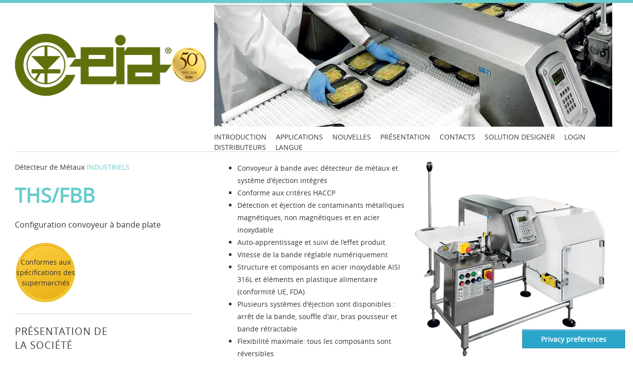

--- FILE ---
content_type: text/html; charset=utf-8
request_url: https://www.ceia.net/industrial/product.aspx?a=31&lan=fra
body_size: 37890
content:


<!DOCTYPE html>
<!--[if IE 8]><html class="no-js lt-ie9" lang="en"><![endif]-->
<!--[if gt IE 8]><!-->
<html class="no-js" lang="en">
<!--<![endif]-->


	

<head>
	<meta charset="utf-8" />

	<title>Détecteurs de Métaux Industriels CEIA</title>
	<meta name="DC.title" content="Détecteurs de Métaux Industriels CEIA" />
	<meta name="description" content="Le Détecteur de Métaux CEIA modèle THS détecte les métaux qui contaminent accidentellement les produits industriels, avec des niveaux de sensibilité, d’immunité aux interférences et de vitesse de réponse supérieurs aux exigences des normes de Contrôle Qualité les plus sévères." />
	<meta name="keywords" content="détection des métaux, détection des particules métalliques, détection industrielles, détection industrielle des métaux, sûreté dans l’agroalimentaire et pharmaceutique, détection des masses métalliques, contrôle qualité, alimentaire, pharmaceutique, textile et plastique, minière, Détecteurs de Métaux Industriels" />

	<!-- Always force latest IE rendering engine (even in intranet) & Chrome Frame
		Remove this if you use the .htaccess -->
	<meta http-equiv="X-UA-Compatible" content="IE=edge,chrome=1" />

	<!-- <meta name="viewport" content="width=device-width, initial-scale=1, maximum-scale=5" /> -->
	<meta http-equiv="Content-Type" content="text/html; charset=iso-8859-1">
	<meta name='rating' content='general' />
	<meta name='revisit-after' content='14 Days' />
	<meta name='robots' content='all' />
	<meta name='copyright' content='Copyright.CEIA' />
	<meta name='author' content='WEB - CEIA' />

	<style>
		:root {
			--section-color: #66cccc;
		}
	</style>

	<link href="https://www.ceia.net/css/reset.css" rel="stylesheet">
	<link href="https://www.ceia.net/css/foundation.css" rel="stylesheet">
	<link href="https://www.ceia.net/css/ionicons.css" rel="stylesheet">
	<link href="https://www.ceia.net/css/jquery.fancybox.css" rel="stylesheet">
	<link href="https://www.ceia.net/css/isotope.css" rel="stylesheet">
	<link href="https://www.ceia.net/css/flexslider.css" rel="stylesheet">
	<link href="https://www.ceia.net/css/validationEngine.jquery.css" rel="stylesheet">
	<link href="https://www.ceia.net/css/ceia.css" rel="stylesheet" media="screen">
	<link href="https://www.ceia.net/css/ceia_print.css" rel="stylesheet" media="print">
	<link href="https://www.ceia.net/css/ceia-responsive.css" rel="stylesheet">
	<link href="https://www.ceia.net/css/ceia-style.css" rel="stylesheet">
	<link href="https://www.ceia.net/css/ceia-table.css" rel="stylesheet">
	<link href="https://www.ceia.net/css/slideshow_fade.css" rel="stylesheet">
	<link href="https://www.ceia.net/rs-plugin/css/settings.css" rel="stylesheet" media="screen">

	<meta name="viewport" content="width=device-width, initial-scale=1, maximum-scale=5"></meta>
	<!-- Favicons -->
	<link rel="shortcut icon" href="https://www.ceia.net/industrial/images/favicon.png" />
	<link rel="apple-touch-icon" href="https://www.ceia.net/industrial/images/apple-touch-icon.png" />

	<style>
		@font-face {
			font-family: 'OpenSans';
			src: url('https://www.ceia.net/fonts/opensans-regular-webfont.eot');
			src: url('https://www.ceia.net/fonts/opensans-regular-webfont.eot?#iefix') format('embedded-opentype'), url('https://www.ceia.net/fonts/opensans-regular-webfont.woff2') format('woff2'), url('https://www.ceia.net/fonts/opensans-regular-webfont.woff') format('woff'), url('https://www.ceia.net/fonts/opensans-regular-webfont.ttf') format('truetype'), url('https://www.ceia.net/fonts/opensans-regular-webfont.svg#open_sansregular') format('svg');
			font-weight: 400;
			font-style: normal;
		}
	</style>

	

<!-- Iubenda -->
<script type="text/javascript">
	var _iub = _iub || [];
	_iub.csConfiguration = {
		"siteId": 3904113, "cookiePolicyId": 45222226, "lang": "en-GB",
		"storage": { "useSiteId": true }
	};
</script>
<script type="text/javascript" src="https://cs.iubenda.com/autoblocking/3904113.js"></script>
<script type="text/javascript" src="//cdn.iubenda.com/cs/gpp/stub.js"></script>
<script type="text/javascript" src="//cdn.iubenda.com/cs/iubenda_cs.js" charset="UTF-8" async></script>

<!-- Google Tag Manager -->
<script>
	(function (w, d, s, l, i) {
		w[l] = w[l] || []; w[l].push({
			'gtm.start':
				new Date().getTime(), event: 'gtm.js'
		}); var f = d.getElementsByTagName(s)[0],
			j = d.createElement(s), dl = l != 'dataLayer' ? '&l=' + l : ''; j.async = true; j.src =
				'https://www.googletagmanager.com/gtm.js?id=' + i + dl; f.parentNode.insertBefore(j, f);
	})(window, document, 'script', 'dataLayer', 'GTM-W98NG6GF');</script>
<!-- End Google Tag Manager -->
</script>



<script type="text/javascript">var appInsights=window.appInsights||function(config){function t(config){i[config]=function(){var t=arguments;i.queue.push(function(){i[config].apply(i,t)})}}var i={config:config},u=document,e=window,o="script",s="AuthenticatedUserContext",h="start",c="stop",l="Track",a=l+"Event",v=l+"Page",r,f;setTimeout(function(){var t=u.createElement(o);t.src=config.url||"https://js.monitor.azure.com/scripts/a/ai.0.js";u.getElementsByTagName(o)[0].parentNode.appendChild(t)});try{i.cookie=u.cookie}catch(y){}for(i.queue=[],r=["Event","Exception","Metric","PageView","Trace","Dependency"];r.length;)t("track"+r.pop());return t("set"+s),t("clear"+s),t(h+a),t(c+a),t(h+v),t(c+v),t("flush"),config.disableExceptionTracking||(r="onerror",t("_"+r),f=e[r],e[r]=function(config,t,u,e,o){var s=f&&f(config,t,u,e,o);return s!==!0&&i["_"+r](config,t,u,e,o),s}),i}({instrumentationKey:"0b3574e9-1c57-469a-ad8b-cfe3f664620b",sdkExtension:"a"});window.appInsights=appInsights;appInsights.queue&&appInsights.queue.length===0&&appInsights.trackPageView();</script></head>



<body class="bg-set">
    <form method="post" action="./product.aspx?a=31&amp;lan=fra" id="page_form">
<div class="aspNetHidden">
<input type="hidden" name="__VIEWSTATE" id="__VIEWSTATE" value="85GcxNPjoyi/amL6JfC77JF6VuXyc9goLBTI3oZCZKDbf/uz5JwkN++6Wmsx6r68lPJX+yPuhAUt98X9KxWXE9JDMOASXBRgZzMSgiPbSSS0ZaM4ZtuCMfqq40spV4qKK5ZWotS5m+yKlHtUX06XTkKhXu/YFezO24qRpWhru/xQMeE95JTt42XbyWSzvVTVlNTXIf2IgeGskrIaR+WRU/ayAZUTgaYWHXG0R0XNhuW0KLoX6wXR50g70IFdR+w9HcibZhus/hxAamFcvdmbztr2A3Wf6aFAEk1kAStQy0E5Am3qkEwqvFLhJkbfRY047PTdk0ZZIkjXDpnz0+CfL4xQHbkxvTkpZyKV/a34go5ssAHJCxywvRyhTEEIfLOQlsCJedlC4PG8zwMGd3zQRI14uBzgLDvKbbrHN23prmMGyAK9kgViOF6LBUnF1Kzbrxr2McMxB60RdgbytHq/acex/5hZuWLGnHBuw0SjuEogvp++xJoI9GwL36QBKDU3Cbn+veNJtdMg0q28st3PuVLaLcYeIEBfvUHsi0LVzC/X41p/lmyZB/gOm8FN+YyG2aydJ4a1JC64o+sXWZtSouqb1uitvkMIzU/g7wWyC8yxET/O+puUlYH1SoiQdDFHZnadnPDT55FtsQWwL/bQSwy/ENq0kS+oVg/EkED1ECv/2M4D3MSCDmgwMZMelgf/TDk4Y9eCJH1OUMGEcpiysbXCfdo/1WIx0z2Hd68NsN85RCiYorRp0Vl/QNnbWQgCMVWy8fA/U5h3Q/GLwgCggSb0qopIsVafagzbGN1jRrZBoAC/eWR0WEYosCO9B89JD82ZSjVv/IWaWnEiLvI8NIkxAkfTNkANeSINISHVMbWDCNEJMXMjm3JPT0TpHDpoMzs61Ej/wjzU/9knpltNzuUdHOc/zyt8rXYpnaV3+c5pTpwR05FlEyLBjrMwLnZom7G7dHGoSou52AQkciGOFyBT8Yea6rqGkBU6eEjUc0zvXR6EnAWD/naEua9/MuSZUbVI/8pIbhdtZ7TCHqu92CROhdcv/XeIm3M+I8yyufaIoMZyWRrWcisUKlfcRSKYMwIxHTHkLdkrHnxCSYGwddP3QqGE5DYQo42SBJ+yrAz4Z8DFMSm3FlDYNCTGF/c+toI9/v9z/T3Nluif78pYsWOempwX9gAwj5hSiXe014vAx29oX72Q6PfyGs8tcd6T5SQMbzcH+EgDCa8X1E4iKVfCMUlDc4XdO9PPhfP9SbCzbKE6g9V5bwT0j6P07Ft3jad90gd6Q97mZYHc4aZsxxRyhFB+EJpscfmhNdmb8ayXModjHY0gjVQgI6bhf5deH4Db8Df/Kr0Zq8YBKnKh7XjeaTz/VeG2rM9/PZPW9trJ/FLqgcBIeyjLvdXlamVZ1u6CoOhavtuvZGm0Mz7/sZRXmToTXEDdevF+340SMcOALG1tXsTK7p1ung8W1e2B/z3uvdnIly6M+jco8XEPoAxumza4dXpEBLWzK7xWbW1K0sowsgHMEfUm6QlCguOgiZrAsMw5YocqR46wNukYneYoe8X0AIvqscJLhvKdogE858P4gPNBgSygpqDI3c4irBQEkZLmXCcULXaH4z1ZEi72K4p+VK3R+U/Fl/dxRPUbAUJBsohgmG1aPdnqr/X1EWsIsNKB5yLlN/PXNZeMJhhgQjg9qH3/MqFhmOjdOHVBNyF2evpdGwoJrTs+cvdanJNcFdgoe10ikFzSD/kbRk4oekw0vatOG79SldsYj9ogMd/wKujZbKZLNIqfuKiQOOydg8Oak7w+xtxz3mUPMaTlSJTQOBJQssaMMo3NC6pKXBQT7YwoPxKTHWVXm0NKqsxmK/bbypFSs4WzCEnFMSkDKX+STu/mr1nTQ6oOUSTvqeaOR/P1bckomLH1+1pFknJsjFoGK9rmo/0xPTnNT8LjFJmDHMRZATEg9JF0LL8Nd7NMAGIraenaT4f54ma0XiWKioplhIwJQJsp6Z9QanzOEylW1xrGJgj9wdqJq+EAL+8D9UIA5pmlHezOU1Y9uTlnQVH/5b/q353o5HX+zE42EopBFvuhxXc/zXk/[base64]/mN8HcI9WyyvNCCqbkHStt8OPQ8ajeWI/7G2iBix1aS5e5/FFUhoXd9IRKN0qFDciUA8zeDEkCkwF5aHtOWD6+dM3ZT5PhOe8OVn4/LG0HgLed5bGJxHKi0NlZYfs/Os5qPik4bWxiwLSPQ+xnRpylSzNp2Rpb4I2qij9WxeJJ+ehMNdFi5GkIA/HjXjmKWf029EawMdV4hLPxz9X22CrDXl9mT0Jl3JAKT+1drivXGFdOwlZSJswJ2fwX8VWcw4jyc8H23Lgx5haLupqKI+lh5jTtRNHtk+xxv9EKQ/kZU7wEXgtE7X7KAwoAvPlneLARQY8uQJv2+BJMi2hs0+sGdWbczw6EQFK2UjNWySVioH1X4fjmJjjgrqvOYANn6rI8pRgDaBiZOKGVA8uYvxZ/j4ABJzMKfprWCTLUuMDzIL5S0s1lcsiRYl+V7RirZc0kiLjdb7XWlk4moLTFKcTZQGGm9h4SMbdCAryGU5fhEx605CjbqjQ91rzt5zEJbGzRscykiFNUuWrem9HfddFqcGfSLWh5BLq7qQKXpMUKfrRnQ+aHeQEcUPoHwOphspEYRXmgkRkyx8qKLdCceZIQMHV/BLC7REdRaLF1E4+vCJd3M6qJhXDqMiH5V3ZLE1ZaopYZOu8WFFVTnZ1UTcMoRlsW6HR7f8bn57X7RI59H+JKhrYNk/R3fd5Y/fEX7vVwTr41vj80rPvDPr78vS9JDXq1z112BU2bki4kOlwk18BKh870KOxhY50lIOA7A5+deyjho6C3b6h3UV1mflzfqoI61xIwEWe7iiyJb8pwjggyy6cDDy8chWSib3SokS9TQsZQ/4l/[base64]/ijeVjmYwwuFRFcgL6HRQsIWi2qUt/5HZuEPn3G6i6HUJvoNEZrs+1CjVD7E7I53vIH4utoy4BZvjRdWQ/8hR9lNbUfYbjPshdx9qmFxK/C9LnFpQckBuztAynP7DWGirGSuGXJClG7WXl1O8jLf8dZ/wNhjkX6Kz3iJHZZe8Hf73erNDOfkout38QdqZtyt3jbCP2HHL/K0UsG/W4NdH5AMTI7aQTv6d7OX00ZcIHsm+PnxcxMICXq8oCaPbzBYpUrbCr5X++GSaooi2WUquF1WsoYJpSvhL4wMLlJqMWoiL2txFxlyy1WPRdEdn6751CgnwtdFoH+H/6kocHr2+pezBOFxlZkxRJV9o/VNDR5LUsFfTgbYGuGByQ0bh4PHbUftBkzJABs4Lf8j99PMdzbjjB9f5CZenCvN0kUT99ZvmVipTv0S7O4gxuKdFAVmTllnuWnoeX7XTt0fKngdgwnnBL60rhv6p57iugD/lOPDZGc7R6QtlbQCpx3K7gHpGBVAOWPf4el9M4Yi8jECGrJUzy0gvjqu+stjJJxGnuzkqIW/1oumm4brugN2At3hhpGnjb9gGA1lVBb9PesMZ0AOvGPkc+/YgY9AE4CSzCccZiMH4UkN+Aj1YhSU2SteWTjUH894S+T2tvhy7K0+SFo+jYKKsHXF3lbrTk4F/imD+4fDX0Thsjy6ljD41WBC44cx0h72re1SOjGg7xXVmnhCvz7HxCsbfR0EPecuLKCmmNifuTTwFk4w/[base64]/5wMUNXN6w0gBgfh956IZOwl9AoWjzEuqWvUURQF9DMJDyv/SnJLKpWltTBpsrGMTjXBatECjC446vJp0iJRVX8amFJhmaoOkv6wU4BruC+v+IiehfVv7Yu+rO09d9jFK/uCCuw76ecaGU0sDTnxp/K+Zp6izQY1NO1awF7ZlJHCKREuRX/[base64]/Dtm8TeSmHbZfBR0SWpB94wy0NZ0woOjuekh0VZMuBeR5G14LomXUf1Z7Ne6AatFLSl1DpVUH925YR/6AuiMdiUKZJpryz1BvHRx9vo3xSMbYfPj1yljBNpRPBhouo2zqc2f0fyBIqD5l9ZMipIVMH0n8BfRojcjMwpTuCLq5pkACnUd/D1kKYR0OBut0NJZbgE4i6a6atdiU+cuN/8MB9vNMkrtvpOJlzdU6AXlMbyE40Swd/8z1f+P70Yk+LIlbgMR3Dh/EKBTdk1ezUqKe4DriFy+Hig60mWFDsvy25CL4wee7mBr6iahfvIEpFGRXgbZyW7xJV95f+5HmnzlBL/2UQzKh9Rf1qoPhwRKeA9I7ppIQ9Tpa3WSOj4BXIy5ddWsG0FfDw0F+mLJeaRm0Vq+Ed3BNF5b/K1rDJohUQH4tCJ2+ul7/gDeNd9vteMSX/p0JMJ87l8Z4F72ewMxxVgsGKjzik5w9I4CxkGjKtnKSZZSqveE1zd4aKoeBCxDgkZ/aaqR2Ix4ldLNoi82cD4HFmkp4hX6FNGY45wfC75K7p56hljwAB/LnGGZHSlQcehAfKJYuYIsiyL3McYjEIXCa7HA2Ok0xHjE+/vyb/ne9ckKEx/1/AOUOHKA7UfXxySZVY8BsNwQ/2FzSMySfmIJLJmMGcRkQY2YOmm+07Cs8AvRkiQKN/NYWey4/tQ6O+gmhhF6CNskV3KiAf1TOQn1gthxN+1zaTPTWS7fU7F96Vs2+E2ZTG7szieaSaxdvQkLxaYc+VuIUxmNcPT7SiVwVriHlQ3+BmuI20UnCYEPJLNAilwMl9CvdeKoARxWyIZDA763DjVHAgQoDx4MQDzjADX/tItGZp/X5y8uZRUskeVqBZndC5BGgf+s77JhaQeu9rBhKNWdOVUmSy7w4HC9+yBen/bZKJW85fnX+YhIK2qL+tiud6SdYHLfy67HBJeBhAShfu3FNjlMYvjiYPnjh67J6qGL0bJ/3hHOf1xFi7T/6l48F8Y7mq4GiXBhU6ff/Cyu5UNBNFmD9Tgvzmaop7SauUGu+zpspWuQLZ71Q4kUvkkk/4yZJOP/IlOH2y0+pfuDJQBnxiAmGNOGtNAt4GNTLksgUvVvOu3dxEmvfAdUfqRdbe/36FEZYGcTXFmQ4iQBlklQnBXrTVb6Y5UGp7Pp5Cq/CYXLGAOMANV2VlQzjcJVjoLO4qqckk0Dld9BVSXkESpVbXPFenh0HWwvlOy5BFaSKjA8l+3JXc0LMvFesH0o1goVTRFzk9jziRq9H4GrNXgANkbMqldF7FLjfIt3fkGW0hFdpsJdasOzCA3iBf+66M/djgQ0UDGyAVgktXBLmQqD5imn+wSJsn16zcql/LcrsVVzJ6axFmjvyrqlLgXdUIgyOTfThXON36BtRBAMatxqyYT+uCtTkRUUg8IcJTs9dCUdPbjhRg55xLql13OMdktxgt4+ZwDPj9eqCFnOn4dWkdJ1FdjPGF/Oyccr7EoDyr4qyLocVZ+xehhXhMsQENMmNLDp593OD3xvfO7zF0tCd0gqec8f2J4YrcjFHWVHqlzqpHGmy+m2Bq2MSphWQDLuHe77BTkA2vG4YcQLStC+gKognBnVjeDdu/9s3lsinQyQHtE6f4WXpJYhEUyDHkFZlKI+WtiecfhHyfmrh363oChY0ef9o2z520ddeCmYaB4sICEEeMin9W2DylYIDhtQsxgXnrlGSEBHm52JArabfNrfCkiteHQZY9AHgS5qag5Lz3tnTZCMHMHXQdTlStBRYRhE+pga2HQl/an+bECdVK1ptkajGFagXPaEDlONKqm5j69GF+8NnvCqlSA6RAXLJ7XCJSfp7MBFEPeemUPXVn9Qb3ZRtw8OOXE773T1S6Zj/odmTq+k1gULN3iqGZjRzHE9xl+Rdp7+AUbuLy7o2wwTKxsHLfAINmdqONg7wWQAlDBcE9TNTH4hzd8iwS+3IdGrVtyjt79T1VveKroHunVcrwbSUhnAMp4pVIFC2Ju9TdMiZWN3Os+5mH2aMlVYBTfaV5+n/r6wIi7Ym6NiWFp1+CYVz6flF/YCSAilFfqJEW7QjFTAgZS+1g8DNmWrF1brmqfKC6wkpD208rRK/[base64]/[base64]/MuDt7GscxkigBGhRWVdJJXIL5WTCYGcTwpy+lp7px4cM3KCzKOA7/984CaVNIs6IOhLBAR5CixfP5PhqujRo/FMT5t2rBsMroNhyEh0vyemD3nP0QbZ/I7LUyIGsslCx2sRb9RWkDrrjeiHEX9Tu5nkn9lKgGqMB6RoAYKq5RqzugRPU5lQeI9KtLKiJ58mtfuiIITfzoMuH0nhlzbIkXELxV0bPey4TQI0jUfkm/O+b5cUeuVjW4Z/[base64]/D5B009SYjRDNyVb9E8oku1Ky6oBcC5UoyjrsT1sGJnaA5bCwJC4017J7NU0+5Z+9MurfsF+mTxFlxj/TlM1vxkRINW/EDORTws4GU062Dt11JMem2nKLJ61uW+jTgsUrVpGcR63wcqNbhYbd0MuU0fDFbk8/rQ3VCM6R4qUsuSoiX7bxwUFinQSPZZuk/Diquy/ZMDVd4sG5zUPVcO/ieaOJj1P1PCWsyKQefcQEgvkodK/VYioE7Tqmwf61GqHGQdLPGa1Mi+eRukHkZ//p0lSnoUR+pOMe/7xfEG//t3emRIP/N0BUgnn8iZyZA9R2bUs60TFT/6E0IF1pZpMMXv6lzYbBwrMHwF8z1VW/[base64]/Y2Vm5lgOpG6aPu1YSsE8isPP05goqs5E7dvd0b7gP10JiyInDz/S9Cevdo+yEf81e5uBFzFqGNcA9cekRVeP7tIkjvtZIYnChxgYWIBte5WgzBVhoi6KCr9o8F7vA/8SYaCLpTQuZQD5AJv1IzfnSg6cGHtxeHZFmXgN7ICJOa4ZJItu5hjXkuRGwaMxMG+/NJL+wn9c1bYguiTLMnmeL12TcV2wZYC1AZURylvICfGZ8fIE/NZyowIKTKVIEzNq8VPS5VfXEl9xkiOokvDLZtugfWtlw6nQPyUcSCbnWDJbmucd2NfffGl4XqHsAkizKAV4/rijFIKMcwa/S8xkEv3iJZe0nXqty10R5wdItoyWnV7xvBWC374TD+ykOe07cLXeQJlw8TSCmlmyjaXSlK+zM4pyBiXpN5vJOGCHsxcGr8I7WgWaKSffGSSFT5/Z3IVXMRd6mRmPxiN7b7pm/HmOHgBVeUfwJM3G4ynJk2XqP+livcsj8kqBHEhu4IWYuSMXMwgYOm5teAEvcHCPR3UOMFcThkfE9Ma8JLIG/OvLtkfi5y2AXMNcfWkW6Mfl1E4NDUw+gLHX5gO1xv4SKoIQN/OXaVkNdww1KAcxVvCnE/TAkXYDVj6736qd3OHKciyOEDqg+J8JjI3I9uHPljlqUFVMMfZufbj2Qzsxf0BaviL6FwK9Qe+p6lxrK3fUxVdkF3jwhzYoKoOp6KOZ8p+VbzhR7NpSqICK07U1vGri8TDsnLYCvztNE9AlJpn6rde4eDHxiPBo2BFw+bQ1PW5Xp/k2Mk5Iy3YWuQlYuxLDD/yhQXeO4neYxcdnGgHoqjB+9WQkWk9liiBzep7IXVaAss43hhIAEzFDo5+2I1SjjMboGKN/uveHI+EXwL0IlYHEiTTJAAE2sz3nXQ21Sy0PJeP6Q/[base64]/xbZyU/tU2NPHskrJUKElpoKAoUec+O7FV5bjVkYDCpnnY7uOIvrMqEKEQwhVLbv6cGd7NoGSnAcAb+fiOODkQlJuEQlAv2nwvuPCuwclSY5CjY3h3pNBbsqaD4og8gYtRucxI8lj8mvKLQnGqNP3kd4USck8Ha32RonXhwSzD+EsXvYAlYfUxyX6bGlVz+7mhW/[base64]/psk54uZK0ouoEDc5PrIK6PXBYCQp+WKR72VAIvLXDA6vk1aPMt/Y5E/Wnx6q94N/JyPnhvW7c4xGrAP6S1l43xC4zt2XsVDhauBl+vFmQpDnp1h3vA0qFpZoh5VnqTpPzY+iOg69HQROfTuwf1Wf68w5aFVE2qhajuEdKZOwXy+TgX+63Blz4xF/f5ApuOZSPoJUWbVW32l1eMb7WUY/mxxRrGJhe348rBR0Q55KUOHPMn2bdZQOlPyIAv4lSgoO5uuHar3s1AmEtRPe1PRLGGN+qU2rnwb4Ung0RiH2O+BkZSnz0K4SPAs2be//klLgQnarUtZ/q1i8VBCnCO/sy0+s7bcRmqn/bledAdzGoMciDIqGU95EzmEiroMlkG5/W6I0FHdKKHnw9VG2W1Wgszx8Ra9SpbBzohiNV2vIGqg4ptea+mb0gli5c4K3RwWmYGYAYt2ZOskJOxMy9BqeFEeFipbCFVmqoTtLF9gsw7VmZ2AwslXmjqHuE8HC4/LreT1RkVXMYzDpUdTtKGTtdC8d1wUJE4K0URG22nHpSkO3tluOWnJHNo4YUtiebxpTyuAWM+io0lwLIpll1A66ldO8HdWM8PVtS7fKfVOWvylvbkOIqPfGz44vZPg6NL9Tc30G+2PumEQpw9d7LL/37IpWsWh3TWosUOgTfXsDOOeQKtnTPOVruda3QFSou/LnEUyiqiG0ZorFlUqji3oVsf/cOC3X2K2PelxzHNGsxyzNX2ZH6/VsF6LF/wbIXlAeCiB/VB36Gsu3xymNUE/zgrbIGM4fCVEaU8IjLyeRMuib8t9AXzUEt1bQd/EYM/ytZJPEjwNaLic9NfhCuED7Yi5kRMBG00TzgvFbtCfvVTMXCHT0XKi/XnxJ/cIlWYs0Dn2x/jd98yJy05UsNjBeMCiP+0uCDRaVfaTSvAZoC9lr0erHQ4BkXKxD1Ybry4QbvEpbbZu2psLyy95CalMTHncNSByyb+0yd+4qFmyly7V3en2MF9aN6YfSXsF5zG6K8a66wVZHybMvM1bGvAU2RKlDx39ABZMR0GjflWn8px+hU7YiqeaQ/DiZrlZ3SD49qVzwt4aN9JYueLMAlCSqwbpSMxjEn6xA17eWqyBtXMKqqVMmZMxwhVh3FlU7T1mxH56QRZ69KMm+4B2owa4iy6ok56LxvzaWEd4+m2j9ahL6fjCZP0ZH1LJ/[base64]/rVa5NGDGKqBSJFC3lUxCfF4/lpOJJ0kmijmZURmHN1LCg5y7apW/Kt7GAq3DKYppynnfW2pXR43LQvjdBaF+02sF7CHi347oIHCAOOwV6EZvQ9HlGMzxU6SQcdWbMfOprwi41Cz19b3eyr/[base64]/hkZ9LTDfNbe2au41eGpX5JIcMAu0l7nMvXg8110ZvjgzKEOhunzzOclA8ovnya1JCJTsr0Aiu/6ANc3B+HH/UhCx7IDh9mmhmpBW5aPG/ATP91p7AMEf66IXbdpJiWeSAi5ySH9XavxeUSfgorahHXdOcOzAwHmef4arV1hBCtJI6R6qJ5d0WJHnP7VuneMFsdcxM1OodH/BJ8s2zLmlN+cXAVbEjRXFLrkwaYiZ9uDypKAo76mf0VwwUCP+ItAZ1/l09fZHCb9kYes7mk5mIuPQBeo25PqFwmDNb1i1lgf/3lmlpoDR7tme8TLzK8MBCZxwkUoeVhkpTkD+y3JxsMaOn2Ij6YS2LbrHVEhOGpDC5nT4jfxfruoMXZp0+53moa0cxhwb6xIBaG6+S1QkbH9YVWvpsbdWTqR8GEJLgSYQODRymRcIBHZwMUntyetaLyq27mq2bz1W3p1yx4ilYdOG3s/95fA9ZnyY2HfTwciTEj0ljhh8X7X5Fkn6JuGZRY1dgo9MPo4ivHKJ4QrBaSk62CTtH564YCiO1yeLegu4ZxRbOP54dLV8dlpcmYcRf3YSSCAsHPQarKCNPJZo/3i2fTHCw+ZqJhwZ0FxOdZA6EnIs/owxbObpVi975qNjrYZjogHuUmYqGWEIVB/3VvFAfHpK3FnY4ZeuleDFWXwVA72p4coRRAltkXTUc7wzK4RcSmLb5BnoSMarK2qu+qAkD5dwZH5SBYBWk22vndJ254XC79pXOCkX770dYJ7QW3rY7EpisorTCKg49cQsfJ3nOPkHolvXjcYP/2zfikcGjGGKlrXcabu8NYeXZhvbCpPkoVIisrohZgGQiOn6iKjmidgSC9QvzQHzjT7Isw5elg9kq9xwJv+almqHwVSwcu9sB6PNOZBWwhzSQrJEE+93gSoI2VNs+bWoPt1T9hcAB6/rpa5J8nThHbskZjKTBuRh2cLBPgKJ9n9f4UNSSKZsF5x3RRR7Gubmyq4N+FHDze1DN5yL2IWMCglLaFDnxVAkDEoeoMYE0ZDPqDG370TT4WJe4O8iEgXOOTpTLwmgAslfLeDNj9UE9f8EBjtf/hpS1OOm5qAz4UerboliuuOPiOO3I+bI+9aremO+8BHFsIZ9j47hrSryUVZIcMBtikGz07USoeclLwUYH+aOQGJmnkRjKxV4U/XtqhjcrHhDLoN8+K6xKQddr6P9A1p3a6EQEN+1IEdBeKo4NkzDDgCj1hK5o35yqCXkfmr4GEflpj1mrbQ1xKuXbPX/IhFvFdAW0q1FqIEzOQ0JtNm009QEbnfAH1ApHndTRh4DGI1urEUzPo6dTSrnLgI8smKsFyMnk5kb4woLR0tk5yaTGGGiCXE+3WxSPTYWxR2D0MjPbA+Te5IB4WajnyM/GbaYRk6cVjMWlicXzTRlPpxpOr2dCuvFWzW1DbRtINQI7up3ZVQnOKStKoaCY2T5EsAUA8dhMYJvn9jhcNXjLgGjY37M6OlU8MtTg7fusPvc73+PaWWfo00z3jdCo1em4UHgFQhcwyo8wNkTknmPoJxdsHMvGxPqfd/KrTAA1pfDwq6Q2Qtr6hL8Ggl5PAOUNS6o5Rs2aRKxCsOPzkVj/X9Zp2T04Yc9Qj69SEAVvX0drmlVlojoe9Pmf3tNm+jR1j5X1rQnt6sFL2XCJeBJILXwwcvb/VuDTgu1FimDbcxCTPd75kI5HZ8qb1jN94ZVm9fQ4S41AdoRpS88JY2swzR5XXvK064uZaUBHIdYmzX6ZYMiJBJxyl/XG90WnSKqahptEKEkeVUcYUk/KW0799A7o7iWOdXOWbP/eiNUcU3RboPe+5dPO7SCdgmRTJij+xX1HG09yB/GxcffiXQ9GJxywE+5wRiMsOCZoGCBwH+QMTGXaKU5SsZZDW+tCbQJR+2UHGXvmH6yO9hmvG4aofJraaXj42kh9XZrkqg0gPuF4fpz1JnHGoT21/DdnEhTW1tceLP9Q1Emb6li4XS54bC7m8UNdXq4u8VR8pRiBDnNZNfCDLQHWRtrNxlFgTPV3dMkCCvvIT+OzeYsuA1BmGEVnBUxr8qUO10ye+GuD2cwjCh3dqBV2uR8hoSDms0ktKjt4irWFAvo8NVqu/kPGN1p9wo/B/VdLT89M/wT3He55MpRJL2k5nbipj6FM+EVkTWrfRgVJJXaxC7YHWFOnZiF/oBVmcyS9I2FXlDOPMtD/c/mW8X+SLeasfslx3BlCQJGGa1nbdDTO5QOidn5UXhSK2ZjFRm+AANnhC9WxTZ+6nV5TETfuGmMwflEihcKoAv4u81AJnnFaYfdBYE6ZIC71xboSabYpM2Ah7Ku21lNg1OParkwsWJ9khR/mSw638/tT5ZwEKifebKaBzkuqzrwOGe30+3/KQp9v2Y6dDYRlVNqEmFTmDCXeYgV0DH/xWI8bmG7rGc2K7/MnrymEOdFGoi1eekk2UWJcE32xp0hEOxwVp1xtAf3vMUGTaSoJOx8ZT3PjzXL3J7SeGRJygquinAeo3/D1x+Ic0+xcymRYwgFC4aK+BI489X77CIgo7OE/92CjbKupFGz/YrOxWJ39hQlHZiOiwxu6zz74zKPNHSg4dWlUwaFggJNm7QpnlvIFQvVX6FWILrBMf4FSmSdJLEJhJnDvRFCE+URGJuERtQ+EOElT5ov91/b5W5HOjIWLDN13ZMD76oAN47cvqjzCffxq4GevJa6tV3T0/l0TKJvN+ArSRj5L3MFEumFInD4939SLZ84TXbQfSKh32MOcBXj2LCYSDmGdDO8ZIyohKHyVh7Y2TEq/A3bq+jTKOO9qneLb4JJXNKfiKpmPSzD1rR6b4beTAZV9pxfaVNB3NZXT0KO4LZhb8MZVbx4ojoiB9QZjkKvAR03ZbzcIf/A2RsQBEKDcXWT64muldAKGJ0Mag13PYLu+y7r2Q4t92EuXmtIoVt/IAPYitjlrdyTX34KANlIHsK0vVuLqHXmnO84i/D5NOlb+PYZer3mwJeapy+LsR9euMZ0x6Ui/PQZ9DHSYalqpeHSPZahGt56n7PzpoRREQwKH/sZgvdmcVmHSczRw+OuXSpXeMRHFmud4MY3B/t5wnhqX9Y2VIry6xwK7MOCLAEkEyAyxLuJ9UKs+Z6kljDzUJLP381pH3agoC/g8wLiMTr6fywivdXwEKTUYRBXaiqBq36+gNrjPHnxFBxBOVpBEdmvnh/vSV/9jvLNmBiUK0vcaijEkDQNOAV/x3mJ22711R9R/vi4fiOi0vPK85uawG1jaOkCOsvURbaoOhXwgPaiSnLTTnClhJPO0He46Hi/7GWVbc7LLvcV0mPTZTNZseXUuLGcuwDCEl7Qj/CTQfg6kA190+aoFLZKUsI9LMILBp2nFVJM4cQX/IMHDGIWaP3eCxc5pqHhMMIgGAIuPQgpMdH+sWvE6KWQmiUT+vDcizC4Rmpqi1ZctPq+N9VdD6L4hqFyLWarRguMvN6ogWJ46AvIJKhVb905gNU9e+P5mfkbSHL7N/[base64]/voVOGWnR/2cOqwhr+gCjH0Z9c8XOs6yodvd8gXpSwjFq9YVaG5Sl0ySJB2zGcwtaOQz7sdPVmDXx1EDLoVTdfNo3JygU8fat95XtNY/zeHWTqlddRKWkc5FQduBHe8/GVTOc8RKn4uicfcYAmux1U7ycU4ZvBJcylOyn4GZJOVfU2ARHsoPyKTOCE26iTzJ7HQktsvzigioI57MbnCdRa4pFKmhix9R0GfAb5iIev5iQnCsxw/B+s8kYS31Its9iClGNakCHJDdfNyzs0OvRnk73N2TmxNg4WhIzROtxbz1MC7pJzdlpWcIqe0TXIOO0dJpUThzOnp/W1gM8Nfz+/Iip0skGgSbYyIko0L3W61faaK4vy6XDSRsVNUThADa07hWPq9COOHGda6B9uUK2yJFwGT2CrXZQcEKDb9FpAh0JCVymurUEkgBqWOM9lo637ctl2jpPrd2zy/onxbjdgYD+1QUSEuYgqd/O1nnwfEAF785vA8V9/AqB9UXffPThoy8uUE+7071nN6aXNw4X0MTmxFG6RG7o6OHM+9cfd5vE61V0k6YJzdO9GN74Pet+vOPUif1MYgBtNIUhs5X7RA75gZvd9ECvPC7+m8+plnpmLNRnFuVNYaMAZR+iw9q/eMJLrTnj3Zj3jekBKK+6af/DhSlkFfOf607HRdO9V8L8GUgVFqa5fQM5MaeWkoyVhsCoDZNAR80btWSdKjAjhYkEGaPQ2n6YkAwBqt8WEW5HpYAgE++r0XpjFsA4Q2j1LndR/bcpbRH4rABVC7xGdD4e7i5vBZbs7kKfam9qnu0rHaBBwAcjr3ugiY/wgxdrB0xC/CsSkLzNRCHY72eUNtxFVJrAEn9SfXZCuauXJLythEqVWt+UCozUa7vfO3zY2qW+ey8nNvDdIq9H2MBWcR+YV/6yVG+swdx6Yl9j3xMIMK7X0Im6ypeNiB8FvywMCD8jykJb7ZMClZitKkVRpnd0owWFwXUYC71fzJdU7tyfSkQfZuzEPIRfnwwbko/qRZ4z3fZKIYrQbIBl2GzL8FGKEVz4fhwk6Hl8S+dYyY30tS6Mo5n1BSXUDEi1aH84Vj8bpRgv2VngJ0ZXydANwwvCu0uI4j/GA3ukpt+Dwn6Uzc8G6a6pIbbC5MgjKizibi5+kcSazwNQhRGkQaUUzJ0q7T9mPTmpmTO2g0/Mxx6WKWRil8Vay8CEnM0qCF9pSiqp14ORgUZDd0zFC7cKQSj3KMOo/dui34ZDsAcqJ7waSWjtcH52cqRY8dUO2EPM2Kk9QDL5/VIqKKiHxYCpUCXEhh1Sop+7XacMPsBBtz4rEm1vT4LilBN7+Ibx11m+3+DnJoAWREKAF1x8OMQdFPkEGKXl/zMvO7/oJyZd0HeJdXPnCWhpmgHZv+9FZoiwN0NoX6OlYbtd5E1szxjFnLZHaa8l0yQFaQuT75INMUg7c+Y5M7r6NlgIL0AHdwdnkt8N8ROrUQ5tU9owZ+fN04jJXu9DxjW6cxPddFNFzjsZeyOvXIyrqWtya/[base64]/Y9GWIhQpDYkchAxpfV+oo8X330Z2VhVYtOCEzoVCSqP/ST4CW665bG5uiBJuTUa3EhunB1idxMTlpP3JPz5s/UX7p6ZfUj9OKAvAQ97TOUF7nWC9IwtzYLF/qsbnJizeOJ7DWroZqhxBJhsBSubp0Ur0+bKXfk4X879b8yyaMgDMITJ3w/sSGKR8x2BccH6JFdGVtdj33YcLiP208/lBEhILuxCvqaHNXbWTSTkxlFZAofMdX3VkbHUMX5ou3by3CBQiExvxzWaelvVTYcIAkVChNSl+2YAvce2w4ydEAg7198yWhEzuP/+V5pCoKcSJCVAbrcwQWGZDi9z1G3KIU8y+I0JPv0Rcq5MtvEC94vTtols6d4HKqOsm9dEkuWIkeLVXOCRsmDMWtOR6gRbu/5rT1tS7vLA0GPkAxAYSC8Tu3rf9Y66+ODKYOLQlnEOfAMhhTTkY1VXCS7z8/FdvIGSJAd/0rXvZdTmiHrCHKrLEGyiHJp/+KjSytitLQJnfVKujOVDL8TuGenlaVno04yCah0xD0Arv8RIIoTDEOLPrrPVDXR7HHrriDLPKAFmPgzRMsnxrWfUlHAWD/AY0e46nMWwLuPcmMU2MMgDZ/De2CFMNbfiArIOlcKUGe7NdkAEq2pE6ILGPrxy9AQHLWBpfTwjrbuDZvoX71jyIerpEyyGEkICLuKnRUEMHkY2AAmrJtEyQosDiwgXOLFBZdoTEyzy9Rer67KBg5pZv9FYInViId1nhf4VNnIPvQhGwd/IclJcItyj+oRnDwt8wdNC5b7bYAHJrTPRyg5bvu4YJZvjRVhjOQRpG53Y4mU1xIr5trCFkwXUMTJZn/ZGTsjH8LEhJfVmOnA2YpKvZznb6N0dOeZzvQleS7p9bTjMDkzfG6CMEN9z2a8u0PbdLQ1+o4ZDix/7623EVFwjp7N5sGXYpgTKCsT7iSdoJ+Kx82XjvJRTab35GuP+8ng7IeYP95fP7tEobqMNN/8C7vsLsz/[base64]/cpFp5ntSY4mcmGFM8PurViFtjT/BYM5UgnYOMK4o09HIzRx/bybTgrTfw7OrqRhjpEwBmER0m27QzZJeweRLbjI8a6LG7bhQs35e/xWXxyu2vtJMkHek4AFLCn9PTg0X1HndrXZ+CFoIgEsaVoJkF4bpCbtTzQgdYAS+SlpfoQLnIz29kfyeLaYsqDO0sTVphrkeGJ2nmotS6Y7rE7XZ9OH9gp/ips+KSouzIrU/dD0xzaJ0C4IrlE3EVqUP82SziqLz1JKm4vESI6iXhqGYgc3oBEkXM78gNYvW57y/jOZP9thkgqyoS1STkIqOqnqlVINQHYSO/YLXAoT+OJJu5rdqtCSkkTOD6mkzAFlNN5fbnQJ6tbuFFlY4Q2ikkNgnj82HmNIrNgTsc4V4I+aEtuNlVMiO/MsBswmdE/yt5MYLxM5cIfN/KmGDM6n6CExP+2uX/+jtyDeB9QCBb9/02JJbJ3Ldm3/QA0ICdWAU1Ud4186xJk1E4B5U4vixh3VZ0lLehtjLDIQ/91V4FSjchUXolNavbme6F+zNuxUEAn3dc3AduFh0P2LXzpsZlRP1Wro4eQPAiEVwQjRKoqzSpxF4jFt33oxnBp2ApoqrnhYWOyaVVc1W+IuOC+3V0z5b+7RGRwIwjj9tk2R0BkBJZDVmV76KUnbqapOqf9jnXYcAC386crGrvuFp6GS/T/tqj4XeE2Fl5WHT0UQ6fqS6tzlvSkMtvFQu6HKbMZNfCtwYGYY+EvW+uYlHBIbvPqSm/jVOfrKpV5hucRpq32zICZ7z6pXuVg6om716XHWu9kYkF1UhMccXB64USrxSrruITMxvZ4inVVNqO10tpj7plbgiR/p8hrjz7bgNHtCuDE1XHYQgUlN9Kcd3Guy391yliRGmlnYmHWimRogH+AZXCRmZKyJnGA0BbiAo/VlqCrzx0/Y3JvB1v1OrjCFmSex+koLcUzSFJzGDEfRf9bvEGEkQd66qB1HvqRoiC6MQ9Qhk7oNbSgbi5b/u7w5VenbYEkaYh0YgbVdNR7Hk5DQ9xLr7xajm2pz4hPOT2Rjx9eAULcVVm4efI2+qKDqnaE5JYNG2mM/8Iq0Ybi8P3xwrAo1lhBvEF9/rr8hgKAe6Y1GTXqqQ5oVL6cl65EGl81L6/9LvxJWNzIK/jdne2Sy8kIPbgKOiALW4xo8jNMKO485Dx1VUpJgknePFssttEDAJrrP8b3LCG9w+HN3SBCKvl9gwy1CmZNAqIYaoalzOI/TTXVkBRUGWWmHuOveQ7P2UL6zx/JPqudTbvuFWsMkcHFJCxxBLJ0tDNk5BCIaNPNvQD3Dtkl4uWhiD7EGhTjNIklnriGQ/VfvuMAYU9aS9vfvIYObCr7tzSvN7rFrZmtzGFP7910swJCfmCzl8y/[base64]/b4/TCLYHG/5HDRppWchwzA/xNPxkNgLqekTel8QvDi2RQQS9lV3eejCcN2g8ldyrtBB6tf/zVmBqBln7C3Li4dY0ynGZhiK1AoG9ZJEp5hXhc/GaLA9n8OTzCz6FvEL6FXmmraHzHUcqrADmp+zZ3AEPK6f7Lh64gTD8xvveyY18xHDpMT6diMjCgBq4o4oLtZ3rCSyPEe6WFG9nUXgBqNHSGS9uVM2UDu1RJr3PDha9XIj51+HH5OrCABQ/yZ4/JF013m+v2qu+8p899CDQF0/WsakAUM6cap1sRo8HLqJ5/X3JISOb5ll01MixMgl/gB/FkN6RpFoxA20leVH4cXIbpeNdAavWFK+l/vKv8X3EQgMV+uXyN8koUIuwO9gTRhyMHKTUjz4grENm5Zl3Rh4FofbZU2vjxMnAzI/qcWtT1tfeK9Q5RiAA1ThryqJWO8+YVN/XTCaxetooy+6H+V4Z0lqky9OcAALRJsr3ohiM76nL3SeIlZCnlVwveeKHW5uLsdQAchKN0M/XQYhLG1HmXN9/[base64]/yHVw/N+oXGlzQCVwx8vucjdEQEr0bT1wiZTycDn+6ccgi0EzxXWG8ehjc9FDZpyJ9O+7debkw8O/EHmAJgGSI4K//iiTdyvurRZc7HYTnqlDbOOzbjHvmkkM4xbycJbaCTSSrlgPQppwTTBwV8WTD4igIXBr1xOWJ0Yz5958uVQmGEKaXkkv5GITvp9n55G9SBni1SN73zcsD303BJaIBWCcyp0jD4mdhvdQJP7Z9qKQgptlDU6dEI1JUXs1fJr2+/gMHJ8IZ1Gt/VuWNVwegTd5Rwa6g+s/bUMDRMjTdBzg/bnt7v/uCjgU+GQcMebFUpNAKV5HVOsWMfqXeRL69RqTmTLURx+wNLdkGKH3hg3TAYt0RRxfwD+nrK+EH2msIJcGKtiKvt+pWVjf83fhy/Ho5T5/Ol9HsJbPNpBlGmnZM/wAZoZ53RUszzApHVt7fOirkoJ8fatn9l1uYL//EXiyvoUitEo8ZtRz8j/b0p4BUfALCeChQbjP3gDqxJw0EDv6Jpf3J7Hg1Mo6jKoQYiCdtulkywFsWTF3+ok2a60NpG+tdEAJC7ucbu5Px2+0pNGI8yg9vYt/cqkJx8m9UIG3GG7TClry4P2buRkodcMm7Uuvk9ULGegoMmKoUcLegGN8Ckw4tWaIome8k/dbIk0QxK3l4e+VbUkCAYH3Qp8NDsD/rSK0vlIlkVmRo4ls2Jl3Hh4IQTok2PVCYWWtwy2pXYwQ6gqF5PxVuJCzwgqcc9wTLIyj1FyfbGzXV4vPxzkBlu/Ey6eGG9NXag4gQySfCAtxrnEtPhpa9KJZ36UUXWYX3/gwl5ToQL2E2Xcnp9lp81uPjMB5GSSU/AuvKw9s6Mb8ZBsgj40Em9lQd2XIWCvejiVjWZ17cq76bVt9qzw2y1lNLw/eAzodVndwdM6udzBVMZgAx0uKuX3c9IvJmjizSoTBmCo69fjmDq1yvL5U+DNZyUrCgYmCQsv2aRQ+If210HniZBlGIpmiMax3r0QSPSA0JoLQkKU0UUt5CZNL08TtZwXxtAXpy4sunpHLYAPtkXbjWf06ousFRn3Q1th/xTt85s2hVHHIEIC/G0boNcFQcb2Lm+y+sp/+XaGAg==" />
</div>

<div class="aspNetHidden">

	<input type="hidden" name="__VIEWSTATEGENERATOR" id="__VIEWSTATEGENERATOR" value="986F59E2" />
	<input type="hidden" name="__VIEWSTATEENCRYPTED" id="__VIEWSTATEENCRYPTED" value="" />
	<input type="hidden" name="__EVENTVALIDATION" id="__EVENTVALIDATION" value="mUlox2tVVGBoIhe3/B1ssQRBeaIxK0NVfsfGtSYBR/juRHHVMzPWhI6B9uO7bZWu+xnXzPvIhdL3E5s5U9JhDHiAuWyJ2L62QMZNtdsSP7msH4R0HYq69sad/1xHiyfOBb4sclk4UuVfKxN/fsLBNv/Z8AtI2W3AXb9hlj1HcpKLXvg5+S2QTqMpf3oR3wKed809TCLmMcbnoDtbo0OxMQ==" />
</div>
        <div class="barra_alto"></div>

        <!-- Root Container -->
        <div id="root-container">

            <!-- Header Container -->
            
	

<div id="header-container" class="main-width">

	

<!-- Logo and Tagline -->
<div id='logo-area'>

	
	<div style="gap: 1rem">
		<a href="./">
			<img src="images/ceia-logo@2x_eng.png" id="header_page_header_ctl00_logo" alternatetext="CEIA - Industrial Detection" tooltip="CEIA - Industrial Detection" cssclass="bg-set" style="width:;" />
		</a>


		<div style="display: flex; gap: 1rem" id="loghi-attibuzioni">

			<a id="header_page_header_ctl00_experience" title="CEIA Experience" AlternateText="CEIA Experience" href="https://www.ceia.net"><img title="CEIA Experience" src="/images/Anniversario50.png" alt="" /></a>

			

			

		</div>

		
	</div>

</div>


	<!-- destra -->
	<div id="header-area">

		<!-- Header Image Slider -->
		<div id="header-slider-container" class="show-arrows-nav header-fixed-height">

			<div id="header-slider">
				<ul id="header_page_header_generale">
					<li data-transition="fade" data-masterspeed="500">
						<img src="https://www.ceia.net/industrial/images/head/industrial_metal_detectors01.jpg" alt="Slide"
							data-kenburns="on"
							data-bgposition="center top"
							data-bgpositionend="right bottom"
							data-bgfit="120"
							data-bgfitend="100"
							data-duration="8000"
							data-ease="Power4.easeOutQuint" />
					</li>
					<li data-transition="fade" data-masterspeed="500">
						<img src="https://www.ceia.net/industrial/images/head/industrial_metal_detectors02.jpg" alt="Slide"
							data-kenburns="on"
							data-bgposition="center top"
							data-bgpositionend="left bottom"
							data-bgfit="140"
							data-bgfitend="100"
							data-duration="8000"
							data-ease="Power4.easeOutQuint" />
					</li>
					<li data-transition="fade" data-masterspeed="500">
						<img src="https://www.ceia.net/industrial/images/head/industrial_metal_detectors03.jpg" alt="Slide"
							data-kenburns="on"
							data-bgposition="right bottom"
							data-bgpositionend="left top"
							data-bgfit="120"
							data-bgfitend="100"
							data-duration="8000"
							data-ease="Power4.easeOutQuint" />
					</li>
					<li data-transition="fade" data-masterspeed="500">
						<img src="https://www.ceia.net/industrial/images/head/industrial_metal_detectors04.jpg" alt="Slide"
							data-kenburns="on"
							data-bgposition="center bottom"
							data-bgpositionend="right top"
							data-bgfit="140"
							data-bgfitend="100"
							data-duration="8000"
							data-ease="Power4.easeOutQuint" />
					</li>
					<li data-transition="fade" data-masterspeed="500">
						<img src="https://www.ceia.net/industrial/images/head/industrial_metal_detectors05.jpg" alt="Slide"
							data-kenburns="on"
							data-bgposition="center bottom"
							data-bgpositionend="left top"
							data-bgfit="120"
							data-bgfitend="100"
							data-duration="8000"
							data-ease="Power4.easeOutQuint" />
					</li>
					<li data-transition="fade" data-masterspeed="500">
						<img src="https://www.ceia.net/industrial/images/head/industrial_metal_detectors06.jpg" alt="Slide"
							data-kenburns="on"
							data-bgposition="right bottom"
							data-bgpositionend="center top"
							data-bgfit="120"
							data-bgfitend="100"
							data-duration="8000"
							data-ease="Power4.easeOutQuint" />
					</li>
				</ul>

				

				
			</div>
		</div>

		<!-- Main Menu -->
		<nav id="menu-wrapper" style="left: -14px;">

			<ul id="main-menu" class="sf-menu">
				<li>
					<a id="header_page_header_menu0" href="index.aspx">Introduction
</a>
					<ul>
						<li>
							<a id="header_page_header_menu0a" href="index.aspx">Détecteur de Métaux Industriels</a>
						</li>
						<li>
							<a id="header_page_header_menu0b" href="world.aspx">Sélectionner votre pays</a>
						</li>
						<li>
							<a id="header_page_header_menu0c_eng" href="https://www.ceia.net">www.ceia.net</a>
							
							
						</li>
					</ul>
				</li>
				<li>
					<a id="header_page_header_menu1" href="applications.aspx">Applications</a>
					<ul>
						<li>
							<a id="header_page_header_menu1a" href="ap_food.aspx">Industrie alimentaire</a>
						</li>
						<li>
							<a id="header_page_header_menu1b" href="ap_pharmaceutical.aspx">Industrie pharmaceutique</a>
						</li>
						<li>
							<a id="header_page_header_menu1c" href="ap_textile.aspx">Industrie textile</a>
						</li>
						<li>
							<a id="header_page_header_menu1d" href="ap_mining.aspx">Industrie minière et plastique</a>
						</li>
					</ul>
				</li>

				
				<li>
					<a id="header_page_header_HyperLinkNews" href="https://www.ceia.net/news.aspx?section=industrial">Nouvelles</a>
				</li>

				<li>
					<a id="header_page_header_menu3" href="aboutus.aspx">Présentation</a>
					<ul>
						<li>
							<a id="header_page_header_menu3a" href="https://www.ceia.net/news.aspx?section=industrial">Nouvelles</a>
						</li>
						<li>
							<a id="header_page_header_menu3b" href="history.aspx">Notre histoire</a>
						</li>
						<li>
							<a id="header_page_header_menu3c" href="research.aspx">Research</a>
						</li>
						<li>
							<a id="header_page_header_menu3d" href="technology.aspx">Technologie</a>
						</li>
						<li>
							<a id="header_page_header_menu3e" href="safety.aspx">Conformité</a>
						</li>
						<li>
							<a id="header_page_header_menu3f" href="qualitycontrol.aspx">Contrôle qualité</a>
						</li>
						<li>
							<a id="header_page_header_menu3g" href="documents.aspx">Documentation</a>
						</li>
					</ul>
				</li>
				<li>
					<a id="header_page_header_menu4" href="contacts.aspx">Contacts</a>
					<ul>
						<li>
							<a id="header_page_header_menu4a" href="contact.aspx">Demande d’informations générales</a>
						</li>
						<li>
							<a id="header_page_header_menu4b" href="asklogin.aspx">Enregistrement</a>
						</li>
						<li>
							<a id="header_page_header_menu4d" href="newdealer.aspx">Intéressé par la carrière de revendeur?</a>
						</li>
						<li>
							<a id="header_page_header_menu4e" href="satisfaction.aspx">Formulaire satisfaction client</a>
						</li>
					</ul>
				</li>
				<li>
					<a id="header_page_header_menu5" href="SolutionDesigner/SolutionDesigner01.aspx">Solution Designer</a>
				</li>
				<li>
					<a id="header_page_header_menu6" href="login.aspx">Login</a>
				</li>
				<li id="header_page_header_link_dealers">
					<a id="header_page_header_menuD" href="dealers.aspx">Distributeurs</a>
				</li>
				<li>
					<a id="header_page_header_menu7">Langue</a>
					<ul>
						<li>
							<a id="header_page_header_link_eng" href="product.aspx?a=31&amp;lan=eng">English</a>
							
						</li>
						<li>
							<a id="header_page_header_link_fra" href="product.aspx?a=31&amp;lan=fra">Français</a>
						</li>
						<li>
							<a id="header_page_header_link_deu" href="product.aspx?a=31&amp;lan=deu">Deutsch</a>
						</li>
						<li>
							<a id="header_page_header_link_esp" href="product.aspx?a=31&amp;lan=esp">Español</a>
						</li>
						<li>
							<a id="header_page_header_link_ita" href="product.aspx?a=31&amp;lan=ita">Italiano</a>
						</li>
					</ul>
				</li>
			</ul>

			<nav id="mobile-menu" class="top-bar">
				<ul class="title-area">
					<!-- Do not remove this list item -->
					<li class="name"></li>

					<!-- Menu toggle button -->
					<li class="toggle-topbar menu-icon">
						<a href="#"><span>Menu</span></a>
					</li>
				</ul>

				<!-- Mobile menu's container -->
				<section class="top-bar-section"></section>
			</nav>

		</nav>
		<!-- End Main Menu -->
	</div>

</div>


            <!-- End id="header-container" -->

            <hr class="line-style" />

            <!-- Content Container -->
            

	<input type="hidden" name="ctl00$content$manualeoperatore" id="content_manualeoperatore" value="FI002K0024" />

	<div id="content-container">

		<div id="inner-content-container" class="main-width">

			<!-- Page Intro -->
			<div id="intro-wrapper">
				<h2>
					<span id="content_titolo_sito">Détecteur de Métaux <span style=color:#66cccc;>INDUSTRIELS</span></span>
				</h2>
				<br />
				<h1 id="intro-title">
					<span id="content_welcome0" style="color:#66CCCC;">THS/FBB</span>
				</h1>
				<p id="intro-body">
					<span id="content_welcome1">Configuration convoyeur à bande plate</span>
				</p>

				<br />

				
				<div id="content_certificazione2" style="display: inline-block; background-image: url(https://www.ceia.net/images/icons_ceia/certified.jpg); width: 120px; height: 120px; text-align: center; margin: 2px;">
					<div style="margin-top: 28px;">
						<span id="content_Label_certificazione2">Conformes aux spécifications des supermarchés</span>
					</div>
				</div>

				<!-- Sidebar -->

				

				<div>
					<span id="content_presentations"><br /><hr class='line-style'><br /><div style='width: 206px; height: 350px; display: inline-block;'><h5 class='subtitle'>Présentation de la société</h5><a target='_blank' href='https://www.ceia.net/pdf/CEIAPresentationGB.pdf'><img src='https://www.ceia.net/images/icons_ceia/CEIAPresentationF.jpg' width='160' height='206' style='border:1px solid #cccccc;' /></a><br>
<div class='bandiera' style='padding-top: 10px; width: 36px;'>
	<a target='_blank' href='https://www.ceia.net/pdf/CEIAPresentationGB.pdf'>
		<img src='https://www.ceia.net/images/documents/flag_GB.png' alt='Click To View GB Brochure'>
	</a>
</div>

<div class='bandiera' style='padding-top: 10px; width: 36px;'>
	<a target='_blank' href='https://www.ceia.net/pdf/CEIAPresentationI.pdf'>
		<img src='https://www.ceia.net/images/documents/flag_I.png' alt='Click To View I Brochure'>
	</a>
</div>

<div class='bandiera' style='padding-top: 10px; width: 36px;'>
	<a target='_blank' href='https://www.ceia.net/pdf/CEIAPresentationE.pdf'>
		<img src='https://www.ceia.net/images/documents/flag_E.png' alt='Click To View E Brochure'>
	</a>
</div>

<div class='bandiera' style='padding-top: 10px; width: 36px;'>
	<a target='_blank' href='https://www.ceia.net/pdf/CEIAPresentationd.pdf'>
		<img src='https://www.ceia.net/images/documents/flag_D.png' alt='Click To View d Brochure'>
	</a>
</div>
</div>
<div style='width: 206px; height: 350px; display: inline-block;'>
	<h5 class='subtitle'>
		Notification CEIA ATEX
	</h5>
	
	<a target='_blank' href='https://www.ceia.net/pdf/CESI_ATEX.pdf?ver=20240130'>
		<img src='https://www.ceia.net/images/icons_ceia/CESI_ATEX.jpg' width='160' height='206' style='border: 1px solid #cccccc;' />
	</a>
</div>

<br /><hr class='line-style'><br />
<div style='width: 206px; height: 350px; display: inline-block;'>
	<h5 class='subtitle'>
		Certification CEIA ISO 9001
	</h5>

	<a target='_blank' href='https://www.ceia.net/pdf/ISO9001_2015.pdf'>
		<img src='https://www.ceia.net/images/icons_ceia/ISO9001.jpg' width='160' height='206' style='border:1px solid #cccccc;' />
	</a>
</div>



<div style='width: 206px; height: 350px; display: inline-block;'>
	
	<h5 class='subtitle'>
		LACE ISO 17025 Accreditation
	</h5>

	<a target='_blank' href='http://www.emc-lace.com/pdf/Accreditation_Certificate.pdf'>
		<img src='https://www.ceia.net/images/icons_ceia/Accreditation_Certificate.jpg' width='160' height='206' style='border: 1px solid #cccccc;' />
	</a>
</div>

</span>
					<span id="content_exhibitions"><br /><hr class="line-style"><br /><h5 class='subtitle'>Visitez-nous</h5><a href='http://ippe26.mapyourshow.com/8_0/exhview/?orsearchtype0=exhibitor&orsearchvalue0=493&orsearchdisplay0=Exhibitor&orsearchvaluedisplay0=Heat%20and%20Control&hallID=BC&selectedBooth=C37129' target='_blank'>IPPE - International Production & Processing Expo</a><br />Atlanta, GA - United States of America <br />27 - 29 Janvier 2026<br />Exposant: <a href='http://www.heatandcontrol.com' target='_blank'>Heat and Control</a> - Booth C37129<br /><br /><a href='http://packeast26.mapyourshow.com/8_0/exhibitor/exhibitor-details.cfm?exhid=02002392' target='_blank'>Pack Expo East</a><br />Philadelphia, PA - United States of America <br />17 - 19 Février 2026<br />Exposant: <a href='http://www.heatandcontrol.com' target='_blank'>Heat and Control</a> - Booth 728<br /><br /><a href='http://internationalcoffeeexpo.com' target='_blank'>MICE - Melbourne International Coffee Expo</a><br />Melbourne - Australia <br />26 - 28 Mars 2026<br />Exposant: <a href='http://www.heatandcontrol.com' target='_blank'>Heat and Control Pty Ltd</a><br /><br /><a href="https://www.ceia.net/industrial/events.aspx">Événements à venir >></a></span>
				</div>
				<!-- End Sidebar -->
			</div>
			<!-- End id="intro-wrapper" -->

			<div id="content-wrapper">

				<div class="row">
					<div class="large-12 columns">

						<div style="display: none; flex-direction: column; margin-bottom: 2rem" id="title-responsive">
							<h1 style="text-align: center">
								<span style="color: var(--section-color, #5f710d); font-weight: 800; font-size: 34px">THS/FBB</span>
							</h1>

							<p style="text-align: center">
								<span style="font-size: 16px">Configuration convoyeur à bande plate</span>
							</p>
						</div>

						<div id="product_description">
							<span id="content_punti_forza"><ul><li>Convoyeur à bande avec détecteur de métaux et système d'éjection intégrés</li><li>Conforme aux critères HACCP</li><li>Détection et éjection de contaminants métalliques magnétiques, non magnétiques et en acier inoxydable</li><li>Auto-apprentissage et suivi de l’effet produit</li><li>Vitesse de la bande réglable numériquement</li><li>Structure et composants en acier inoxydable AISI 316L et éléments en plastique alimentaire (conformité UE, FDA)</li><li>Plusieurs systèmes d'éjection sont disponibles : arrêt de la bande, souffle d'air, bras pousseur et bande rétractable</li><li>Flexibilité maximale: tous les composants sont réversibles</li></ul></span>
							<br />
							<br />
							<span id="content_brochures"><div class='button_title'><i class='icon ion-document-text icona-documenti'></i> Dépliant</div><div style='display:inline;'><div class='bandiera' style='padding-top:10px;'><a target='_blank' href='./asklogin.aspx'><img src='https://www.ceia.net/images/documents/flag_UK.png' border='0' alt='Click To View English Brochure' title='Click To View English Brochure'></a></div><div class='bandiera' style='padding-top:10px;'><a target='_blank' href='./asklogin.aspx'><img src='https://www.ceia.net/images/documents/flag_US.png' border='0' alt='Click To View English - US Brochure' title='Click To View English - US Brochure'></a></div><div class='bandiera' style='padding-top:10px;'><a target='_blank' href='./asklogin.aspx'><img src='https://www.ceia.net/images/documents/flag_IT.png' border='0' alt='Click To View Italian Brochure' title='Click To View Italian Brochure'></a></div><div class='bandiera' style='padding-top:10px;'><a target='_blank' href='./asklogin.aspx'><img src='https://www.ceia.net/images/documents/flag_DE.png' border='0' alt='Click To View German Brochure' title='Click To View German Brochure'></a></div><div class='bandiera' style='padding-top:10px;'><a target='_blank' href='./asklogin.aspx'><img src='https://www.ceia.net/images/documents/flag_ES.png' border='0' alt='Click To View Spanish Brochure' title='Click To View Spanish Brochure'></a></div><div class='bandiera' style='padding-top:10px;'><a target='_blank' href='./asklogin.aspx'><img src='https://www.ceia.net/images/documents/flag_PL.png' border='0' alt='Click To View Polish Brochure' title='Click To View Polish Brochure'></a></div></div><br><br><br></span>
							<br />
							<span id="content_manuals"><div class='button_title'><i class='icon ion-gear-a icona-documenti'></i> Manuels</div><div style='display:inline;'><br><a href='https://www.ceia.net/d3/sn.aspx'>Manuels</a></div><br><br><br></span>
						</div>
						<div id="product_image">
							<img id="content_main_foto" title="THS/FBB" src="images/products/IndustrialMetalDetectors1.jpg?random=" alt="THS/FBB" />
						</div>
					</div>
				</div>



				<div class="row">
					<div class="large-12 columns">
						<hr class="dotted divider uxb-divider" />
					</div>

					<div class="large-12 columns">
						<blockquote>
							<p>
								<span id="content_breve_descrizione">Les systèmes d'inspection sur convoyeur CEIA THS 21 satisfont aux exigences les plus strictes en termes de fonctionnalité, de compacité, de précision et de fiabilité de réponse contre la contamination métallique accidentelle des produits alimentaires.</span>
							</p>
						</blockquote>
					</div>

					<div class="large-12 columns">

						<div id="tabs_area">
							<ul style="margin-left: 0px" class="tabs-flex tabs"
								data-active-collapse="true" data-tabs="333su0-tabs"
								id="collapsing-tabs" role="tablist">
								<li id="content_pan_descrizione" role="presentation" class="tabs-noBulletNoMargin tabs-title is-active">
									<a role="tab" aria-controls="panel1c"
										aria-selected="true" id="panel1c-label">
										<span id="content_TitoloScheda1">Description</span>
									</a>
								</li>
								
								<li id="content_pan_applicazioni" role="presentation" class="tabs-noBulletNoMargin tabs-title ">
									<a role="tab" aria-controls="panel3c"
										aria-selected="false" id="panel3c-label">
										<span id="content_TitoloScheda3">Applications</span>
									</a>
								</li>
								
								
								<li id="content_pan_download" role="presentation" class="tabs-noBulletNoMargin tabs-title ">
									<a role="tab" aria-controls="panel6c"
										aria-selected="false" id="panel6c-label">
										<span id="content_TitoloScheda6">Documentation</span>
									</a>
								</li>
								<li
									style="flex-grow: 1; margin-left: 0px; padding: 24px; line-height: 1; font-weight: bold; display: block; border-bottom: solid 1px #cccccc;"></li>
							</ul>

							<div class="tabs-content" data-tabs-content="collapsing-tabs">
								<div class="tabs-panel is-active" id="panel1c" role="tabpanel"
									aria-labelledby="panel1c-label">
									<div id="content_area_dettagli" class="dettaglio">
										<div style="width: 100%; text-align: center;">
											<img id="content_dettaglio_immagine" title="THS/FBB - detail" src="images/details/a1.jpg?random=3c1a13d14e4146959eeb864052ff05c0" alt="THS/FBB - detail" />
										</div>
										<p>
											<span id="content_dettaglio_didascalia">La bande transporteuse peut être déposée sans outils</span>
										</p>
									</div>

									<p class="product_description">
										<span id="content_descrizione"><div>     <h3>Caratéristiques principales</h3>     <ul>         <li>Convoyeur à bande avec détecteur de métaux et système d'éjection intégrés</li>         <li>Conformité complète aux critères HACCP</li>         <li>Détection et éjection de contaminants métalliques magnétiques, non magnétiques et en acier inoxydable</li>         <li>Auto-apprentissage et suivi de l'«effet produit»</li>         <li>Vitesse de la bande réglable numériquement</li>         <li>Structure et composants en aisi 316l et éléments en plastique alimentaire (conformité UE, FDA)</li>         <li>Plusieurs systèmes d'éjection sont disponibles : arrêt de la bande, soufflet, bras vérin avec ou sanstige,             déviateur</li>         <li>Flexibilité maximale: tous les composants sont réversibles</li>     </ul> <br /><br /> </div> <div>     <h3>Technologie multi-spectres</h3>     <p> Exclusivement développée par CEIA, cette technologie unique de détection des métaux optimise la sensibilité à         tous les contaminants métalliques et réduit au minimum l'«effet produit» dans un très large éventail de produits         possibles. En reconnaissant les différentes réponses en fréquence des produits et métaux conducteurs, cette         technologie innovante annule l'«effet produit» etmaintient de hauts niveaux de performances pour tous les types         de contaminants métalliques, aussi bien magnétiques que non magnétiques. </p> <br /><br /> </div> <div>     <h3>Système d'auto-apprentissage exclusif</h3>     <ul>         <li>Le système d'auto-apprentissage offre une sensibilité maximale simultanée à tous les métaux en un seul             passage d'apprentissage.</li>         <li>Le système permet d'optimiser la sensibilité de détection à tous les métaux avec une vitesse et une             précision maximales, équivalant à des centaines de passages d'auto-apprentissage sur un détecteur             traditionnel. D'où des niveaux de précision et d'efficacité jamais atteints auparavant.</li>         <li>Pour les produits dont le signal varie après l'auto-apprentissage, la série THS/21 intègre une fonction             avancée d'auto-apprentissage, exécutée en arrière-plan, pour capturer ce signal pendant la production             normale tout en continuant à détecter les métaux. Une fois l'enregistrement terminé, l'opérateur peut soit             analyser les données immédiatement, soit attendre l'arrêt de la ligne pour ne pas interrompre la production.         </li>         <li>Les données ajoutées pendant l'auto-apprentissage en arrière-plan sont analysées, avec les données             d'auto-apprentissage originales, et les paramètres de détection sont modifiés afin de supprimer la variation             de signal.</li>     </ul> <br /><br /> </div> <div>     <h3>Conformité complète aux critères HACCP</h3>     <ul>         <li>Structure et composants en AISI 316L et éléments en plastique conformes UE, FDA</li>         <li>Construction supérieure à même de résister aux lavages à haute pression</li>         <li>Échantillons d'essai certifiés</li>     </ul> <br /><br /> </div> <div>     <h3>PERFORMANCES INÉGALÉES DE CONNECTIVITÉ INTÉGRÉE (E/S ET COMMUNICATION)</h3>     <ul>         <li>Contrôle du moteur de la bande, avec réglage de la vitesse</li>         <li>Gestion automatique de l'éjection avec synchronisation du passage du produit</li>         <li>Synchronisation automatique avec les systèmes de transport adjacents</li>         <li>Vérification de la présence de l'air comprimé</li>         <li>Interfaçage avec lecteurs de codes-barres pour la sélection automatique en temps réel du produit configuré         </li>         <li>Vérification de l'éjection effective du produit contaminé</li>         <li>Vérification de la présence du bac de récupération des produits contaminés et de son espace disponible </li>         <li>Gestion à distance via Ethernet/Wi-Fi</li>         <li>Gestion d'encodeurs pour le contrôle de la vitesse de la bande</li>     </ul> <br /><br /> </div></span>
									</p>
								</div>

								<div class="tabs-panel" id="panel2c" role="tabpanel" aria-labelledby="panel2c-label" aria-hidden="true">
									<div class='button_title'>
										<i class='icon ion-document-text icona-documenti'></i>
										<span id="content_DwnlSpec" style="vertical-align: middle;">Download Specifications</span>
									</div>
									<div style='display: inline;'>
										<input type="image" name="ctl00$content$ExportSpecifications" id="content_ExportSpecifications" src="https://www.ceia.net/images/icons/ico32_download1.png" style="padding-top: 20px;" />
									</div>
									<br>
									<br>
									<br>

									<p>
										<span id="content_tabella"></span>
									</p>
								</div>

								<div class="tabs-panel" id="panel3c" role="tabpanel"
									aria-labelledby="panel3c-label" aria-hidden="true">
									<p>
										<span id="content_immagini_applicative"><div class='gallery-wrapper' style='text-align:left;'><div class='gallery-item'><a href='images/applications/bk001-0.jpg' class='image-box' rel='gallery2'><img src='images/applications/k001-0.jpg?random=3c1a13d14e4146959eeb864052ff05c0' alt='THS/FBB - CEIA Industrial Detection' title='THS/FBB - CEIA Industrial Detection' /></a></div></div></span>
									</p>
								</div>

								<div class="tabs-panel" id="panel4c" role="tabpanel"
									aria-labelledby="panel4c-label" aria-hidden="true">
									<p>
										<span id="content_opzioni"></span>
									</p>
								</div>

								<div class="tabs-panel" id="panel5c" role="tabpanel"
									aria-labelledby="panel5c-label" aria-hidden="true">
									<p>
										<span id="content_accessori"></span>
									</p>
								</div>

								<div class="tabs-panel" id="panel6c" role="tabpanel"
									aria-labelledby="panel6c-label" aria-hidden="true">
									<p>
										<span id="content_downloads"><div class='button_title'><i class='icon ion-document-text icona-documenti'></i> Dépliant</div><div style='display:inline;'><div class='bandiera' style='padding-top:10px;'><a target='_blank' href='./asklogin.aspx'><img src='https://www.ceia.net/images/documents/flag_UK.png' border='0' alt='Click To View English Brochure' title='Click To View English Brochure'></a></div><div class='bandiera' style='padding-top:10px;'><a target='_blank' href='./asklogin.aspx'><img src='https://www.ceia.net/images/documents/flag_US.png' border='0' alt='Click To View English - US Brochure' title='Click To View English - US Brochure'></a></div><div class='bandiera' style='padding-top:10px;'><a target='_blank' href='./asklogin.aspx'><img src='https://www.ceia.net/images/documents/flag_IT.png' border='0' alt='Click To View Italian Brochure' title='Click To View Italian Brochure'></a></div><div class='bandiera' style='padding-top:10px;'><a target='_blank' href='./asklogin.aspx'><img src='https://www.ceia.net/images/documents/flag_DE.png' border='0' alt='Click To View German Brochure' title='Click To View German Brochure'></a></div><div class='bandiera' style='padding-top:10px;'><a target='_blank' href='./asklogin.aspx'><img src='https://www.ceia.net/images/documents/flag_ES.png' border='0' alt='Click To View Spanish Brochure' title='Click To View Spanish Brochure'></a></div><div class='bandiera' style='padding-top:10px;'><a target='_blank' href='./asklogin.aspx'><img src='https://www.ceia.net/images/documents/flag_PL.png' border='0' alt='Click To View Polish Brochure' title='Click To View Polish Brochure'></a></div></div><br><br><br><br><div class='button_title'><i class='icon ion-gear-a icona-documenti'></i> Manuels</div><div style='display:inline;'><br><a href='https://www.ceia.net/d3/sn.aspx'>Manuels</a></div><br><br><br><br><br></span>
									</p>
									<br />
									<br />
								</div>
							</div>
						</div>

					</div>
				</div>
			</div>

		</div>
		<!-- End id="inner-content-container" -->

	</div>
	<!-- End id="content-container" -->

	<input name="ctl00$content$SaveScroll1$__SAVESCROLLY" type="hidden" id="content_SaveScroll1___SAVESCROLLY" value="0" />
<input name="ctl00$content$SaveScroll1$__SAVESCROLLX" type="hidden" id="content_SaveScroll1___SAVESCROLLX" value="0" />
<script type="text/javascript"> 
<!--
	function saveScroll() {
		//alert("Start saveScroll");
		//console.log("Start saveScroll");
		var sScrollX;
		var sScroll;
		if (document.documentElement && document.documentElement.scrollTop) {
			sScroll = document.documentElement.scrollTop;
			sScrollX = document.documentElement.scrollLeft;
		}
		else if (document.body) {
			sScroll = document.body.scrollTop;
			sScrollX = document.body.scrollLeft;
		}
		else {
			sScroll = 0;
			sScrollX = 0;
		}

		if (sScroll > 0) {
			document.getElementById('content_SaveScroll1___SAVESCROLLY').value = sScroll;
			document.getElementById('content_SaveScroll1___SAVESCROLLX').value = sScrollX;

			//alert(sScroll + " " + sScrollX);
			//console.log(sScroll + " " + sScrollX);
		}
	}

	function restoreScroll() {
		//alert("Start restoreScroll");
		//console.log("Start saveScroll");
		var sScroll = document.getElementById('content_SaveScroll1___SAVESCROLLY').value;
		var sScrollX = document.getElementById('content_SaveScroll1___SAVESCROLLX').value;

		//alert(sScroll + " " + sScrollX);
		//console.log(sScroll + " " + sScrollX);

		if (sScroll > 0 || sScrollX > 0) {
			if (document.documentElement && document.documentElement.scrollTop) {
				document.documentElement.scrollTop = sScroll;
				document.documentElement.scrollLeft = sScrollX;
			}
			else if (document.body) {
				if (window.navigator.appName == 'Netscape') {
					window.scroll(sScrollX, sScroll);
				} else {
					document.body.scrollTop = sScroll;
					document.body.scrollLeft = sScrollX;
				}
			}
			else {
				window.scroll(sScrollX, sScroll);
			}
			// if (document.getElementById('pnlNewItem') != null ) 
			// document.getElementById('pnlNewItem').style.top = sScroll + 'px'; 
		}
	}

	//window.onload = restoreScroll;
	window.addEventListener("DOMContentLoaded", restoreScroll);

	window.onscroll = saveScroll;
	window.onresize = saveScroll;
	--> 
</script>



            <div id="content-container">

            </div>
            <!-- End id="content-container" -->

            <hr class="line-style" />

            <!-- Footer Section -->
            
	

<div id="footer-root-container">
	<!-- Footer Content -->
	<div id="footer-content-container" class="main-width">
		<div id="footer-content" class="row no-margin-bottom">
			<div class="large-3 columns">
				<div class="posts-widget">
					<h5>
						<span id="footer_footer_dealers0"></span></h5>
					<span id="footer_footer_dealers"></span>
				</div>
				<br />
			</div>
			<div class="large-3 columns">
				<h5>
					<span id="footer_footer_contact0">Coordonnées</span></h5>
				<span id="footer_footer_contatto"><p>Costruzioni Elettroniche Industriali Automatismi S.p.A.<br>C.E.I.A. S.p.A.</p><p>Zona Industriale 54<br />52041 Viciomaggio, Arezzo - Italy</p><p>VAT number: IT00308150515<br />Codice SDI: OIP3X40</p><ul class='contact'><li>Tel: <a href='tel:+3905754181'>+39 0575 4181</a></li><li>Fax: <a href='tel:+390575418296'>+39 0575 418296</a></li><li>Email: <a href='mailto:qa-detectors@ceia-spa.com?subject=Info request from CEIA web site'>qa-detectors@ceia-spa.com</a></li></ul></span>
				<br />
			</div>
			<div class="large-3 columns">
				<div class="posts-widget">
					<h5>
						<span id="footer_footer_news0">Nouvelles</span></h5>
					<span id="footer_footer_news"><div class='post-title'>CEIA Launches Advanced THS/PH210® Metal Detector Series with Full FDA Compliance<br /><a href='https://www.ceia.net/news.aspx?sede=Headquarter&lan=fra#60'>Plus d'informations>&gt;</a></div><div class='post-title'>Innovative Valve System for Pharmaceutical Inspection Applications: THS/PH210-FFV by CEIA<br /><a href='https://www.ceia.net/news.aspx?sede=Headquarter&lan=fra#59'>Plus d'informations>&gt;</a></div></span>
				</div>
				<br />
			</div>
			<div class="large-3 columns">
				<h5>
					<span id="footer_footer_tag0">Tags</span></h5>
				<ul class="tags-widget">
					<li>
						<a id="footer_footer_tag1">Détecteurs de Métaux</a></li>
					<li>
						<a id="footer_footer_tag2">Détection industriels</a></li>
					<li>
						<a id="footer_footer_tag3">Contrôle Qualité</a></li>
					<li>
						<a id="footer_footer_tag4">Industrie alimentaire</a></li>
					<li>
						<a id="footer_footer_tag5">Industrie minière</a></li>
					<li>
						<a id="footer_footer_tag6">Industrie pharmaceutique</a></li>
					<li>
						<a id="footer_footer_tag7">Industrie textile</a></li>
					<li>
						<a id="footer_footer_tag8">Chemical Industry</a></li>
					<li>
						<a id="footer_footer_tag9">Cimenteries</a></li>
					<li>
						<a id="footer_footer_tag10">Production de bois</a></li>
					<li>
						<a id="footer_footer_tag11">Industrie du recyclage</a></li>
				</ul>
				<br />
			</div>
		</div>
	</div>
</div>

<hr class="line-style" />

<!-- Footer Bar -->
<div id="footer-bar-container" class="main-width">
	<div id="footer-bar">
		<div id="footer-logo">
			

<!-- Logo and Tagline -->
<div id='logo_footer'>

	<a href="./">
			<img src="images/ceia-logo@2x_eng.png" id="footer_footer_ctl00_logo" alternatetext="CEIA - Industrial Detection" tooltip="CEIA - Industrial Detection" cssclass="bg-set" style="width:112px;" />
		</a>


		<div style="display: flex; gap: 1rem" id="loghi-attibuzioni">

			

			

			

		</div>

		
</div>

		</div>

			<div id="copyright">
				2026 &copy;

				
				C.E.I.A. S.p.A.
				

				|
				<a href="https://www.ceia.net/disclaimer.aspx">Disclaimer, Privacy, Whistleblowing</a>
				|
				<!-- Iubenda -->
				<a href="https://www.iubenda.com/privacy-policy/45222226"
					class="iubenda-white iubenda-noiframe iubenda-embed iubenda-noiframe "
					title="Privacy Policy ">Privacy Policy</a>
				<script type="text/javascript">(function (w,d) {var loader = function () {var s =
					d.createElement("script"), tag = d.getElementsByTagName("script")[0];
					s.src="https://cdn.iubenda.com/iubenda.js";
					tag.parentNode.insertBefore(s,tag);};
					if(w.addEventListener){w.addEventListener("load", loader, false);}else
					if(w.attachEvent){w.attachEvent("onload", loader);}else{w.onload =
					loader;}})(window, document);</script>
				|
				<a href="https://www.iubenda.com/privacy-policy/45222226/cookie-policy"
					class="iubenda-white iubenda-noiframe iubenda-embed iubenda-noiframe "
					title="Cookie Policy ">Cookie Policy</a>
				<script type="text/javascript">(function (w,d) {var loader = function () {var s =
					d.createElement("script"), tag = d.getElementsByTagName("script")[0];
					s.src="https://cdn.iubenda.com/iubenda.js";
					tag.parentNode.insertBefore(s,tag);};
					if(w.addEventListener){w.addEventListener("load", loader, false);}else
					if(w.attachEvent){w.attachEvent("onload", loader);}else{w.onload =
					loader;}})(window, document);</script>

				<!-- Fine Iubenda -->

				|
				<a href="https://www.ceia.net/sitemap/index.html">Site Map</a>

				
				|
				<a href="https://www.ceia.net/statutory_information.aspx">Statutory Info</a>
				|
				<a href="https://www.ceia.net/code_of_ethics.aspx">Code of Ethics</a>
				
			</div>
	</div>
</div>


            <!-- End Footer Section -->

        </div>
        <!-- End id="root-container" -->

        
	

<script src="https://www.ceia.net/js/jquery.min.js"></script>
<script src="https://www.ceia.net/js/jquery-ui.min.js"></script>
<script src="https://www.ceia.net/js/jquery.hoverIntent.min.js"></script>
<script src="https://www.ceia.net/js/jquery.mousewheel.min.js"></script>
<script src="https://www.ceia.net/js/jquery.fancybox.min.js"></script>
<script src="https://www.ceia.net/js/jquery.easing.min.js"></script>
<script src="https://www.ceia.net/js/jquery.transit.min.js"></script>
<script src="https://www.ceia.net/js/jquery.carouFredSel.packed.js"></script>
<script src="https://www.ceia.net/js/jquery.validationEngine.min.js"></script>
<script src="https://www.ceia.net/js/superfish.min.js"></script>
<script src="https://www.ceia.net/js/noframework.waypoints.min.js"></script>
<script src="https://www.ceia.net/js/retina.min.js"></script>
<script src="https://www.ceia.net/js/jquery.flexslider.js"></script>
<script src="https://www.ceia.net/js/jquery.isotope.min.js"></script>
<script src="https://www.ceia.net/js/jquery.validationEngine-en.js"></script>
<script src="https://www.ceia.net/js/custom.modernizr.js"></script>
<script src="https://www.ceia.net/js/ceia.js"></script>
<script src="https://www.ceia.net/rs-plugin/js/jquery.themepunch.tools.min.js"></script>
<script src="https://www.ceia.net/rs-plugin/js/jquery.themepunch.revolution.min.js"></script>
<script src="https://www.ceia.net/js/foundation.min.js"></script>





<!-- Google Tag Manager (noscript) -->
<noscript>
	<iframe src="https://www.googletagmanager.com/ns.html?id=GTM-W98NG6GF"
		height="0" width="0" style="display:none;visibility:hidden"></iframe>
</noscript>
<!-- End Google Tag Manager (noscript) -->



<script>
	const MyRoot = document.querySelector(':root');
	const colore = getComputedStyle(document.querySelector(":root")).getPropertyValue("--section-color").trim();
	const { normale, chiaro, scuro } = getColori(colore)

	//document.documentElement.style.setProperty("--section-color", normale);
	document.documentElement.style.setProperty("--section-color-light", chiaro);
	document.documentElement.style.setProperty("--section-color-dark", scuro);
</script>


    </form>
</body>
</html>



--- FILE ---
content_type: text/css
request_url: https://www.ceia.net/css/foundation.css
body_size: 15929
content:
*,
*:before,
*:after {
  -moz-box-sizing: border-box;
  -webkit-box-sizing: border-box;
  box-sizing: border-box;
}

html,
body {
  font-size: 100%;
}

body {
  background: white;
  color: #222222;
  padding: 0;
  margin: 0;
  font-family: "Helvetica Neue", "Helvetica", Helvetica, Arial, sans-serif;
  font-weight: normal;
  font-style: normal;
  line-height: 1;
  position: relative;
  cursor: default;
}

a:hover {
  cursor: pointer;
}

a:focus {
  outline: none;
}

img,
object,
embed {
  max-width: 100%;
  height: auto;
}

object,
embed {
  height: 100%;
}

img {
  -ms-interpolation-mode: bicubic;
}

#map_canvas img,
#map_canvas embed,
#map_canvas object,
.map_canvas img,
.map_canvas embed,
.map_canvas object {
  max-width: none !important;
}

.left {
  float: left !important;
}

.right {
  float: right !important;
}

.text-left {
  text-align: left !important;
}

.text-right {
  text-align: right !important;
}

.text-center {
  text-align: center !important;
}

.text-justify {
  text-align: justify !important;
}

.hide {
  display: none;
}

.antialiased {
  -webkit-font-smoothing: antialiased;
}

img {
  display: inline-block;
  vertical-align: middle;
}

textarea {
  height: auto;
  min-height: 50px;
}

select {
  width: 100%;
}

/* Grid HTML Classes */
.row {
  width: 100%;
  margin-left: auto;
  margin-right: auto;
  margin-top: 0;
  margin-bottom: 0;
  max-width: 62.5em;
  *zoom: 1;
}
.row:before,
.row:after {
  content: " ";
  display: table;
}
.row:after {
  clear: both;
}
.row.collapse .column,
.row.collapse .columns {
  position: relative;
  padding-left: 0;
  padding-right: 0;
  float: left;
}
.row .row {
  width: auto;
  margin-left: -0.9375em;
  margin-right: -0.9375em;
  margin-top: 0;
  margin-bottom: 0;
  max-width: none;
  *zoom: 1;
}
.row .row:before,
.row .row:after {
  content: " ";
  display: table;
}
.row .row:after {
  clear: both;
}
.row .row.collapse {
  width: auto;
  margin: 0;
  max-width: none;
  *zoom: 1;
}
.row .row.collapse:before,
.row .row.collapse:after {
  content: " ";
  display: table;
}
.row .row.collapse:after {
  clear: both;
}

.column,
.columns {
  position: relative;
  padding-left: 0.9375em;
  padding-right: 0.9375em;
  width: 100%;
  float: left;
}

@media only screen {
  .column,
  .columns {
    position: relative;
    padding-left: 0.9375em;
    padding-right: 0.9375em;
    float: left;
  }

  .small-1 {
    position: relative;
    width: 8.33333%;
  }

  .small-2 {
    position: relative;
    width: 16.66667%;
  }

  .small-3 {
    position: relative;
    width: 25%;
  }

  .small-4 {
    position: relative;
    width: 33.33333%;
  }

  .small-5 {
    position: relative;
    width: 41.66667%;
  }

  .small-6 {
    position: relative;
    width: 50%;
  }

  .small-7 {
    position: relative;
    width: 58.33333%;
  }

  .small-8 {
    position: relative;
    width: 66.66667%;
  }

  .small-9 {
    position: relative;
    width: 75%;
  }

  .small-10 {
    position: relative;
    width: 83.33333%;
  }

  .small-11 {
    position: relative;
    width: 91.66667%;
  }

  .small-12 {
    position: relative;
    width: 100%;
  }

  .small-offset-0 {
    position: relative;
    margin-left: 0%;
  }

  .small-offset-1 {
    position: relative;
    margin-left: 8.33333%;
  }

  .small-offset-2 {
    position: relative;
    margin-left: 16.66667%;
  }

  .small-offset-3 {
    position: relative;
    margin-left: 25%;
  }

  .small-offset-4 {
    position: relative;
    margin-left: 33.33333%;
  }

  .small-offset-5 {
    position: relative;
    margin-left: 41.66667%;
  }

  .small-offset-6 {
    position: relative;
    margin-left: 50%;
  }

  .small-offset-7 {
    position: relative;
    margin-left: 58.33333%;
  }

  .small-offset-8 {
    position: relative;
    margin-left: 66.66667%;
  }

  .small-offset-9 {
    position: relative;
    margin-left: 75%;
  }

  .small-offset-10 {
    position: relative;
    margin-left: 83.33333%;
  }

  [class*="column"] + [class*="column"]:last-child {
    float: right;
  }

  [class*="column"] + [class*="column"].end {
    float: left;
  }

  .column.small-centered,
  .columns.small-centered {
    position: relative;
    margin-left: auto;
    margin-right: auto;
    float: none !important;
  }
}
/* Styles for screens that are atleast 768px; */
@media only screen and (min-width: 768px) {
  .large-1 {
    position: relative;
    width: 8.33333%;
  }

  .large-2 {
    position: relative;
    width: 16.66667%;
  }

  .large-3 {
    position: relative;
    width: 25%;
  }

  .large-4 {
    position: relative;
    width: 33.33333%;
  }

  .large-5 {
    position: relative;
    width: 41.66667%;
  }

  .large-6 {
    position: relative;
    width: 50%;
  }

  .large-7 {
    position: relative;
    width: 58.33333%;
  }

  .large-8 {
    position: relative;
    width: 66.66667%;
  }

  .large-9 {
    position: relative;
    width: 75%;
  }

  .large-10 {
    position: relative;
    width: 83.33333%;
  }

  .large-11 {
    position: relative;
    width: 91.66667%;
  }

  .large-12 {
    position: relative;
    width: 100%;
  }

  .row .large-offset-0 {
    position: relative;
    margin-left: 0%;
  }

  .row .large-offset-1 {
    position: relative;
    margin-left: 8.33333%;
  }

  .row .large-offset-2 {
    position: relative;
    margin-left: 16.66667%;
  }

  .row .large-offset-3 {
    position: relative;
    margin-left: 25%;
  }

  .row .large-offset-4 {
    position: relative;
    margin-left: 33.33333%;
  }

  .row .large-offset-5 {
    position: relative;
    margin-left: 41.66667%;
  }

  .row .large-offset-6 {
    position: relative;
    margin-left: 50%;
  }

  .row .large-offset-7 {
    position: relative;
    margin-left: 58.33333%;
  }

  .row .large-offset-8 {
    position: relative;
    margin-left: 66.66667%;
  }

  .row .large-offset-9 {
    position: relative;
    margin-left: 75%;
  }

  .row .large-offset-10 {
    position: relative;
    margin-left: 83.33333%;
  }

  .row .large-offset-11 {
    position: relative;
    margin-left: 91.66667%;
  }

  .push-1 {
    position: relative;
    left: 8.33333%;
    right: auto;
  }

  .pull-1 {
    position: relative;
    right: 8.33333%;
    left: auto;
  }

  .push-2 {
    position: relative;
    left: 16.66667%;
    right: auto;
  }

  .pull-2 {
    position: relative;
    right: 16.66667%;
    left: auto;
  }

  .push-3 {
    position: relative;
    left: 25%;
    right: auto;
  }

  .pull-3 {
    position: relative;
    right: 25%;
    left: auto;
  }

  .push-4 {
    position: relative;
    left: 33.33333%;
    right: auto;
  }

  .pull-4 {
    position: relative;
    right: 33.33333%;
    left: auto;
  }

  .push-5 {
    position: relative;
    left: 41.66667%;
    right: auto;
  }

  .pull-5 {
    position: relative;
    right: 41.66667%;
    left: auto;
  }

  .push-6 {
    position: relative;
    left: 50%;
    right: auto;
  }

  .pull-6 {
    position: relative;
    right: 50%;
    left: auto;
  }

  .push-7 {
    position: relative;
    left: 58.33333%;
    right: auto;
  }

  .pull-7 {
    position: relative;
    right: 58.33333%;
    left: auto;
  }

  .push-8 {
    position: relative;
    left: 66.66667%;
    right: auto;
  }

  .pull-8 {
    position: relative;
    right: 66.66667%;
    left: auto;
  }

  .push-9 {
    position: relative;
    left: 75%;
    right: auto;
  }

  .pull-9 {
    position: relative;
    right: 75%;
    left: auto;
  }

  .push-10 {
    position: relative;
    left: 83.33333%;
    right: auto;
  }

  .pull-10 {
    position: relative;
    right: 83.33333%;
    left: auto;
  }

  .push-11 {
    position: relative;
    left: 91.66667%;
    right: auto;
  }

  .pull-11 {
    position: relative;
    right: 91.66667%;
    left: auto;
  }

  .column.large-centered,
  .columns.large-centered {
    position: relative;
    margin-left: auto;
    margin-right: auto;
    float: none !important;
  }

  .column.large-uncentered,
  .columns.large-uncentered {
    margin-left: 0;
    margin-right: 0;
    float: left !important;
  }

  .column.large-uncentered.opposite,
  .columns.large-uncentered.opposite {
    float: right !important;
  }
}
/* Foundation Block Grids for below small breakpoint */
@media only screen {
  [class*="block-grid-"] {
    display: block;
    padding: 0;
    margin: -0.625em;
    *zoom: 1;
  }
  [class*="block-grid-"]:before,
  [class*="block-grid-"]:after {
    content: " ";
    display: table;
  }
  [class*="block-grid-"]:after {
    clear: both;
  }
  [class*="block-grid-"] > li {
    display: inline;
    height: auto;
    float: left;
    padding: 0 0.625em 1.25em;
  }

  .small-block-grid-1 > li {
    width: 100%;
    padding: 0 0.625em 1.25em;
  }
  .small-block-grid-1 > li:nth-of-type(n) {
    clear: none;
  }
  .small-block-grid-1 > li:nth-of-type(1n + 1) {
    clear: both;
  }

  .small-block-grid-2 > li {
    width: 50%;
    padding: 0 0.625em 1.25em;
  }
  .small-block-grid-2 > li:nth-of-type(n) {
    clear: none;
  }
  .small-block-grid-2 > li:nth-of-type(2n + 1) {
    clear: both;
  }

  .small-block-grid-3 > li {
    width: 33.33333%;
    padding: 0 0.625em 1.25em;
  }
  .small-block-grid-3 > li:nth-of-type(n) {
    clear: none;
  }
  .small-block-grid-3 > li:nth-of-type(3n + 1) {
    clear: both;
  }

  .small-block-grid-4 > li {
    width: 25%;
    padding: 0 0.625em 1.25em;
  }
  .small-block-grid-4 > li:nth-of-type(n) {
    clear: none;
  }
  .small-block-grid-4 > li:nth-of-type(4n + 1) {
    clear: both;
  }

  .small-block-grid-5 > li {
    width: 20%;
    padding: 0 0.625em 1.25em;
  }
  .small-block-grid-5 > li:nth-of-type(n) {
    clear: none;
  }
  .small-block-grid-5 > li:nth-of-type(5n + 1) {
    clear: both;
  }

  .small-block-grid-6 > li {
    width: 16.66667%;
    padding: 0 0.625em 1.25em;
  }
  .small-block-grid-6 > li:nth-of-type(n) {
    clear: none;
  }
  .small-block-grid-6 > li:nth-of-type(6n + 1) {
    clear: both;
  }

  .small-block-grid-7 > li {
    width: 14.28571%;
    padding: 0 0.625em 1.25em;
  }
  .small-block-grid-7 > li:nth-of-type(n) {
    clear: none;
  }
  .small-block-grid-7 > li:nth-of-type(7n + 1) {
    clear: both;
  }

  .small-block-grid-8 > li {
    width: 12.5%;
    padding: 0 0.625em 1.25em;
  }
  .small-block-grid-8 > li:nth-of-type(n) {
    clear: none;
  }
  .small-block-grid-8 > li:nth-of-type(8n + 1) {
    clear: both;
  }

  .small-block-grid-9 > li {
    width: 11.11111%;
    padding: 0 0.625em 1.25em;
  }
  .small-block-grid-9 > li:nth-of-type(n) {
    clear: none;
  }
  .small-block-grid-9 > li:nth-of-type(9n + 1) {
    clear: both;
  }

  .small-block-grid-10 > li {
    width: 10%;
    padding: 0 0.625em 1.25em;
  }
  .small-block-grid-10 > li:nth-of-type(n) {
    clear: none;
  }
  .small-block-grid-10 > li:nth-of-type(10n + 1) {
    clear: both;
  }

  .small-block-grid-11 > li {
    width: 9.09091%;
    padding: 0 0.625em 1.25em;
  }
  .small-block-grid-11 > li:nth-of-type(n) {
    clear: none;
  }
  .small-block-grid-11 > li:nth-of-type(11n + 1) {
    clear: both;
  }

  .small-block-grid-12 > li {
    width: 8.33333%;
    padding: 0 0.625em 1.25em;
  }
  .small-block-grid-12 > li:nth-of-type(n) {
    clear: none;
  }
  .small-block-grid-12 > li:nth-of-type(12n + 1) {
    clear: both;
  }
}
/* Foundation Block Grids for above small breakpoint */
@media only screen and (min-width: 768px) {
  /* Remove small grid clearing */
  .small-block-grid-1 > li:nth-of-type(1n + 1) {
    clear: none;
  }

  .small-block-grid-2 > li:nth-of-type(2n + 1) {
    clear: none;
  }

  .small-block-grid-3 > li:nth-of-type(3n + 1) {
    clear: none;
  }

  .small-block-grid-4 > li:nth-of-type(4n + 1) {
    clear: none;
  }

  .small-block-grid-5 > li:nth-of-type(5n + 1) {
    clear: none;
  }

  .small-block-grid-6 > li:nth-of-type(6n + 1) {
    clear: none;
  }

  .small-block-grid-7 > li:nth-of-type(7n + 1) {
    clear: none;
  }

  .small-block-grid-8 > li:nth-of-type(8n + 1) {
    clear: none;
  }

  .small-block-grid-9 > li:nth-of-type(9n + 1) {
    clear: none;
  }

  .small-block-grid-10 > li:nth-of-type(10n + 1) {
    clear: none;
  }

  .small-block-grid-11 > li:nth-of-type(11n + 1) {
    clear: none;
  }

  .small-block-grid-12 > li:nth-of-type(12n + 1) {
    clear: none;
  }

  .large-block-grid-1 > li {
    width: 100%;
    padding: 0 0.625em 1.25em;
  }
  .large-block-grid-1 > li:nth-of-type(n) {
    clear: none;
  }
  .large-block-grid-1 > li:nth-of-type(1n + 1) {
    clear: both;
  }

  .large-block-grid-2 > li {
    width: 50%;
    padding: 0 0.625em 1.25em;
  }
  .large-block-grid-2 > li:nth-of-type(n) {
    clear: none;
  }
  .large-block-grid-2 > li:nth-of-type(2n + 1) {
    clear: both;
  }

  .large-block-grid-3 > li {
    width: 33.33333%;
    padding: 0 0.625em 1.25em;
  }
  .large-block-grid-3 > li:nth-of-type(n) {
    clear: none;
  }
  .large-block-grid-3 > li:nth-of-type(3n + 1) {
    clear: both;
  }

  .large-block-grid-4 > li {
    width: 25%;
    padding: 0 0.625em 1.25em;
  }
  .large-block-grid-4 > li:nth-of-type(n) {
    clear: none;
  }
  .large-block-grid-4 > li:nth-of-type(4n + 1) {
    clear: both;
  }

  .large-block-grid-5 > li {
    width: 20%;
    padding: 0 0.625em 1.25em;
  }
  .large-block-grid-5 > li:nth-of-type(n) {
    clear: none;
  }
  .large-block-grid-5 > li:nth-of-type(5n + 1) {
    clear: both;
  }

  .large-block-grid-6 > li {
    width: 16.66667%;
    padding: 0 0.625em 1.25em;
  }
  .large-block-grid-6 > li:nth-of-type(n) {
    clear: none;
  }
  .large-block-grid-6 > li:nth-of-type(6n + 1) {
    clear: both;
  }

  .large-block-grid-7 > li {
    width: 14.28571%;
    padding: 0 0.625em 1.25em;
  }
  .large-block-grid-7 > li:nth-of-type(n) {
    clear: none;
  }
  .large-block-grid-7 > li:nth-of-type(7n + 1) {
    clear: both;
  }

  .large-block-grid-8 > li {
    width: 12.5%;
    padding: 0 0.625em 1.25em;
  }
  .large-block-grid-8 > li:nth-of-type(n) {
    clear: none;
  }
  .large-block-grid-8 > li:nth-of-type(8n + 1) {
    clear: both;
  }

  .large-block-grid-9 > li {
    width: 11.11111%;
    padding: 0 0.625em 1.25em;
  }
  .large-block-grid-9 > li:nth-of-type(n) {
    clear: none;
  }
  .large-block-grid-9 > li:nth-of-type(9n + 1) {
    clear: both;
  }

  .large-block-grid-10 > li {
    width: 10%;
    padding: 0 0.625em 1.25em;
  }
  .large-block-grid-10 > li:nth-of-type(n) {
    clear: none;
  }
  .large-block-grid-10 > li:nth-of-type(10n + 1) {
    clear: both;
  }

  .large-block-grid-11 > li {
    width: 9.09091%;
    padding: 0 0.625em 1.25em;
  }
  .large-block-grid-11 > li:nth-of-type(n) {
    clear: none;
  }
  .large-block-grid-11 > li:nth-of-type(11n + 1) {
    clear: both;
  }

  .large-block-grid-12 > li {
    width: 8.33333%;
    padding: 0 0.625em 1.25em;
  }
  .large-block-grid-12 > li:nth-of-type(n) {
    clear: none;
  }
  .large-block-grid-12 > li:nth-of-type(12n + 1) {
    clear: both;
  }
}
button,
.button {
  border-style: solid;
  border-width: 1px;
  cursor: pointer;
  font-family: inherit;
  font-weight: bold;
  line-height: 1;
  margin: 0 0 1.25em;
  position: relative;
  text-decoration: none;
  text-align: center;
  display: inline-block;
  padding-top: 0.75em;
  padding-right: 1.5em;
  padding-bottom: 0.8125em;
  padding-left: 1.5em;
  font-size: 1em;
  background-color: #2ba6cb;
  border-color: #2284a1;
  color: white;
}
button:hover,
button:focus,
.button:hover,
.button:focus {
  background-color: #2284a1;
}
button:hover,
button:focus,
.button:hover,
.button:focus {
  color: white;
}
button.secondary,
.button.secondary {
  background-color: #e9e9e9;
  border-color: #d0d0d0;
  color: #333333;
}
button.secondary:hover,
button.secondary:focus,
.button.secondary:hover,
.button.secondary:focus {
  background-color: #d0d0d0;
}
button.secondary:hover,
button.secondary:focus,
.button.secondary:hover,
.button.secondary:focus {
  color: #333333;
}
button.success,
.button.success {
  background-color: #5da423;
  border-color: #457a1a;
  color: white;
}
button.success:hover,
button.success:focus,
.button.success:hover,
.button.success:focus {
  background-color: #457a1a;
}
button.success:hover,
button.success:focus,
.button.success:hover,
.button.success:focus {
  color: white;
}
button.alert,
.button.alert {
  background-color: #c60f13;
  border-color: #970b0e;
  color: white;
}
button.alert:hover,
button.alert:focus,
.button.alert:hover,
.button.alert:focus {
  background-color: #970b0e;
}
button.alert:hover,
button.alert:focus,
.button.alert:hover,
.button.alert:focus {
  color: white;
}
button.large,
.button.large {
  padding-top: 1em;
  padding-right: 2em;
  padding-bottom: 1.0625em;
  padding-left: 2em;
  font-size: 1.25em;
}
button.small,
.button.small {
  padding-top: 0.5625em;
  padding-right: 1.125em;
  padding-bottom: 0.625em;
  padding-left: 1.125em;
  font-size: 0.8125em;
}
button.tiny,
.button.tiny {
  padding-top: 0.4375em;
  padding-right: 0.875em;
  padding-bottom: 0.5em;
  padding-left: 0.875em;
  font-size: 0.6875em;
}
button.expand,
.button.expand {
  padding-right: 0px;
  padding-left: 0px;
  width: 100%;
}
button.left-align,
.button.left-align {
  text-align: left;
  text-indent: 0.75em;
}
button.right-align,
.button.right-align {
  text-align: right;
  padding-right: 0.75em;
}
button.disabled,
button[disabled],
.button.disabled,
.button[disabled] {
  background-color: #2ba6cb;
  border-color: #2284a1;
  color: white;
  cursor: default;
  opacity: 0.6;
  -webkit-box-shadow: none;
  box-shadow: none;
}
button.disabled:hover,
button.disabled:focus,
button[disabled]:hover,
button[disabled]:focus,
.button.disabled:hover,
.button.disabled:focus,
.button[disabled]:hover,
.button[disabled]:focus {
  background-color: #2284a1;
}
button.disabled:hover,
button.disabled:focus,
button[disabled]:hover,
button[disabled]:focus,
.button.disabled:hover,
.button.disabled:focus,
.button[disabled]:hover,
.button[disabled]:focus {
  color: white;
}
button.disabled:hover,
button.disabled:focus,
button[disabled]:hover,
button[disabled]:focus,
.button.disabled:hover,
.button.disabled:focus,
.button[disabled]:hover,
.button[disabled]:focus {
  background-color: #2ba6cb;
}
button.disabled.secondary,
button[disabled].secondary,
.button.disabled.secondary,
.button[disabled].secondary {
  background-color: #e9e9e9;
  border-color: #d0d0d0;
  color: #333333;
  cursor: default;
  opacity: 0.6;
  -webkit-box-shadow: none;
  box-shadow: none;
}
button.disabled.secondary:hover,
button.disabled.secondary:focus,
button[disabled].secondary:hover,
button[disabled].secondary:focus,
.button.disabled.secondary:hover,
.button.disabled.secondary:focus,
.button[disabled].secondary:hover,
.button[disabled].secondary:focus {
  background-color: #d0d0d0;
}
button.disabled.secondary:hover,
button.disabled.secondary:focus,
button[disabled].secondary:hover,
button[disabled].secondary:focus,
.button.disabled.secondary:hover,
.button.disabled.secondary:focus,
.button[disabled].secondary:hover,
.button[disabled].secondary:focus {
  color: #333333;
}
button.disabled.secondary:hover,
button.disabled.secondary:focus,
button[disabled].secondary:hover,
button[disabled].secondary:focus,
.button.disabled.secondary:hover,
.button.disabled.secondary:focus,
.button[disabled].secondary:hover,
.button[disabled].secondary:focus {
  background-color: #e9e9e9;
}
button.disabled.success,
button[disabled].success,
.button.disabled.success,
.button[disabled].success {
  background-color: #5da423;
  border-color: #457a1a;
  color: white;
  cursor: default;
  opacity: 0.6;
  -webkit-box-shadow: none;
  box-shadow: none;
}
button.disabled.success:hover,
button.disabled.success:focus,
button[disabled].success:hover,
button[disabled].success:focus,
.button.disabled.success:hover,
.button.disabled.success:focus,
.button[disabled].success:hover,
.button[disabled].success:focus {
  background-color: #457a1a;
}
button.disabled.success:hover,
button.disabled.success:focus,
button[disabled].success:hover,
button[disabled].success:focus,
.button.disabled.success:hover,
.button.disabled.success:focus,
.button[disabled].success:hover,
.button[disabled].success:focus {
  color: white;
}
button.disabled.success:hover,
button.disabled.success:focus,
button[disabled].success:hover,
button[disabled].success:focus,
.button.disabled.success:hover,
.button.disabled.success:focus,
.button[disabled].success:hover,
.button[disabled].success:focus {
  background-color: #5da423;
}
button.disabled.alert,
button[disabled].alert,
.button.disabled.alert,
.button[disabled].alert {
  background-color: #c60f13;
  border-color: #970b0e;
  color: white;
  cursor: default;
  opacity: 0.6;
  -webkit-box-shadow: none;
  box-shadow: none;
}
button.disabled.alert:hover,
button.disabled.alert:focus,
button[disabled].alert:hover,
button[disabled].alert:focus,
.button.disabled.alert:hover,
.button.disabled.alert:focus,
.button[disabled].alert:hover,
.button[disabled].alert:focus {
  background-color: #970b0e;
}
button.disabled.alert:hover,
button.disabled.alert:focus,
button[disabled].alert:hover,
button[disabled].alert:focus,
.button.disabled.alert:hover,
.button.disabled.alert:focus,
.button[disabled].alert:hover,
.button[disabled].alert:focus {
  color: white;
}
button.disabled.alert:hover,
button.disabled.alert:focus,
button[disabled].alert:hover,
button[disabled].alert:focus,
.button.disabled.alert:hover,
.button.disabled.alert:focus,
.button[disabled].alert:hover,
.button[disabled].alert:focus {
  background-color: #c60f13;
}

button,
.button {
  padding-top: 0.8125em;
  padding-bottom: 0.75em;
}
button.tiny,
.button.tiny {
  padding-top: 0.5em;
  padding-bottom: 0.4375em;
}
button.small,
.button.small {
  padding-top: 0.625em;
  padding-bottom: 0.5625em;
}
button.large,
.button.large {
  padding-top: 1.03125em;
  padding-bottom: 1.03125em;
}

@media only screen {
  button,
  .button {
    -webkit-box-shadow: 0 1px 0 rgba(255, 255, 255, 0.5) inset;
    box-shadow: 0 1px 0 rgba(255, 255, 255, 0.5) inset;
    -webkit-transition: background-color 300ms ease-out;
    -moz-transition: background-color 300ms ease-out;
    transition: background-color 300ms ease-out;
  }
  button:active,
  .button:active {
    -webkit-box-shadow: 0 1px 0 rgba(0, 0, 0, 0.2) inset;
    box-shadow: 0 1px 0 rgba(0, 0, 0, 0.2) inset;
  }
  button.radius,
  .button.radius {
    -webkit-border-radius: 3px;
    border-radius: 3px;
  }
  button.round,
  .button.round {
    -webkit-border-radius: 1000px;
    border-radius: 1000px;
  }
}
@media only screen and (min-width: 768px) {
  button,
  .button {
    display: inline-block;
  }
}
/* Standard Forms */
form {
  margin: 0 0 1em;
}

/* Using forms within rows, we need to set some defaults */
form .row .row {
  margin: 0 -0.5em;
}
form .row .row .column,
form .row .row .columns {
  padding: 0 0.5em;
}
form .row .row.collapse {
  margin: 0;
}
form .row .row.collapse .column,
form .row .row.collapse .columns {
  padding: 0;
}
form .row input.column,
form .row input.columns,
form .row textarea.column,
form .row textarea.columns {
  padding-left: 0.5em;
}

/* Label Styles */
label {
  font-size: 0.875em;
  color: #4d4d4d;
  cursor: pointer;
  /*display: block;*/
  font-weight: 500;
  margin-bottom: 0.1875em;
}
label.right {
  float: none;
  text-align: right;
}
label.inline {
  margin: 0 0 1em 0;
  padding: 0.625em 0;
}

/* Attach elements to the beginning or end of an input */
.prefix,
.postfix {
  display: block;
  position: relative;
  z-index: 2;
  text-align: center;
  width: 100%;
  padding-top: 0;
  padding-bottom: 0;
  border-style: solid;
  border-width: 1px;
  overflow: hidden;
  font-size: 0.875em;
  height: 2.3125em;
  line-height: 2.3125em;
}

/* Adjust padding, alignment and radius if pre/post element is a button */
.postfix.button {
  padding-left: 0;
  padding-right: 0;
  padding-top: 0;
  padding-bottom: 0;
  text-align: center;
  line-height: 2.125em;
}

.prefix.button {
  padding-left: 0;
  padding-right: 0;
  padding-top: 0;
  padding-bottom: 0;
  text-align: center;
  line-height: 2.125em;
}

.prefix.button.radius {
  -webkit-border-radius: 0;
  border-radius: 0;
  -moz-border-radius-bottomleft: 3px;
  -moz-border-radius-topleft: 3px;
  -webkit-border-bottom-left-radius: 3px;
  -webkit-border-top-left-radius: 3px;
  border-bottom-left-radius: 3px;
  border-top-left-radius: 3px;
}

.postfix.button.radius {
  -webkit-border-radius: 0;
  border-radius: 0;
  -moz-border-radius-topright: 3px;
  -moz-border-radius-bottomright: 3px;
  -webkit-border-top-right-radius: 3px;
  -webkit-border-bottom-right-radius: 3px;
  border-top-right-radius: 3px;
  border-bottom-right-radius: 3px;
}

.prefix.button.round {
  -webkit-border-radius: 0;
  border-radius: 0;
  -moz-border-radius-bottomleft: 1000px;
  -moz-border-radius-topleft: 1000px;
  -webkit-border-bottom-left-radius: 1000px;
  -webkit-border-top-left-radius: 1000px;
  border-bottom-left-radius: 1000px;
  border-top-left-radius: 1000px;
}

.postfix.button.round {
  -webkit-border-radius: 0;
  border-radius: 0;
  -moz-border-radius-topright: 1000px;
  -moz-border-radius-bottomright: 1000px;
  -webkit-border-top-right-radius: 1000px;
  -webkit-border-bottom-right-radius: 1000px;
  border-top-right-radius: 1000px;
  border-bottom-right-radius: 1000px;
}

/* Separate prefix and postfix styles when on span so buttons keep their own */
span.prefix {
  background: #f2f2f2;
  border-color: #d9d9d9;
  border-right: none;
  color: #333333;
}
span.prefix.radius {
  -webkit-border-radius: 0;
  border-radius: 0;
  -moz-border-radius-bottomleft: 3px;
  -moz-border-radius-topleft: 3px;
  -webkit-border-bottom-left-radius: 3px;
  -webkit-border-top-left-radius: 3px;
  border-bottom-left-radius: 3px;
  border-top-left-radius: 3px;
}

span.postfix {
  background: #f2f2f2;
  border-color: #cccccc;
  border-left: none;
  color: #333333;
}
span.postfix.radius {
  -webkit-border-radius: 0;
  border-radius: 0;
  -moz-border-radius-topright: 3px;
  -moz-border-radius-bottomright: 3px;
  -webkit-border-top-right-radius: 3px;
  -webkit-border-bottom-right-radius: 3px;
  border-top-right-radius: 3px;
  border-bottom-right-radius: 3px;
}

/* Input groups will automatically style first and last elements of the group */
.input-group.radius > *:first-child,
.input-group.radius > *:first-child * {
  -moz-border-radius-bottomleft: 3px;
  -moz-border-radius-topleft: 3px;
  -webkit-border-bottom-left-radius: 3px;
  -webkit-border-top-left-radius: 3px;
  border-bottom-left-radius: 3px;
  border-top-left-radius: 3px;
}
.input-group.radius > *:last-child,
.input-group.radius > *:last-child * {
  -moz-border-radius-topright: 3px;
  -moz-border-radius-bottomright: 3px;
  -webkit-border-top-right-radius: 3px;
  -webkit-border-bottom-right-radius: 3px;
  border-top-right-radius: 3px;
  border-bottom-right-radius: 3px;
}
.input-group.round > *:first-child,
.input-group.round > *:first-child * {
  -moz-border-radius-bottomleft: 1000px;
  -moz-border-radius-topleft: 1000px;
  -webkit-border-bottom-left-radius: 1000px;
  -webkit-border-top-left-radius: 1000px;
  border-bottom-left-radius: 1000px;
  border-top-left-radius: 1000px;
}
.input-group.round > *:last-child,
.input-group.round > *:last-child * {
  -moz-border-radius-topright: 1000px;
  -moz-border-radius-bottomright: 1000px;
  -webkit-border-top-right-radius: 1000px;
  -webkit-border-bottom-right-radius: 1000px;
  border-top-right-radius: 1000px;
  border-bottom-right-radius: 1000px;
}

/* We use this to get basic styling on all basic form elements */
input[type="text"],
input[type="password"],
input[type="date"],
input[type="datetime"],
input[type="datetime-local"],
input[type="month"],
input[type="week"],
input[type="email"],
input[type="number"],
input[type="search"],
input[type="tel"],
input[type="time"],
input[type="url"],
textarea {
  /*background-color: white;*/
  font-family: inherit;
  border: 1px solid #cccccc;
  -webkit-box-shadow: inset 0 1px 2px rgba(0, 0, 0, 0.1);
  box-shadow: inset 0 1px 2px rgba(0, 0, 0, 0.1);
  color: rgba(0, 0, 0, 0.75);
  display: block;
  font-size: 0.875em;
  margin: 0 0 1em 0;
  padding: 0.5em;
  height: 2.3125em;
  width: 100%;
  -moz-box-sizing: border-box;
  -webkit-box-sizing: border-box;
  box-sizing: border-box;
  -webkit-transition: -webkit-box-shadow 0.45s, border-color 0.45s ease-in-out;
  -moz-transition: -moz-box-shadow 0.45s, border-color 0.45s ease-in-out;
  transition: box-shadow 0.45s, border-color 0.45s ease-in-out;
}
input[type="text"]:focus,
input[type="password"]:focus,
input[type="date"]:focus,
input[type="datetime"]:focus,
input[type="datetime-local"]:focus,
input[type="month"]:focus,
input[type="week"]:focus,
input[type="email"]:focus,
input[type="number"]:focus,
input[type="search"]:focus,
input[type="tel"]:focus,
input[type="time"]:focus,
input[type="url"]:focus,
textarea:focus {
  -webkit-box-shadow: 0 0 5px #999999;
  -moz-box-shadow: 0 0 5px #999999;
  box-shadow: 0 0 5px #999999;
  border-color: #999999;
}
input[type="text"]:focus,
input[type="password"]:focus,
input[type="date"]:focus,
input[type="datetime"]:focus,
input[type="datetime-local"]:focus,
input[type="month"]:focus,
input[type="week"]:focus,
input[type="email"]:focus,
input[type="number"]:focus,
input[type="search"]:focus,
input[type="tel"]:focus,
input[type="time"]:focus,
input[type="url"]:focus,
textarea:focus {
  background: #fafafa;
  border-color: #999999;
  outline: none;
}
input[type="text"][disabled],
input[type="password"][disabled],
input[type="date"][disabled],
input[type="datetime"][disabled],
input[type="datetime-local"][disabled],
input[type="month"][disabled],
input[type="week"][disabled],
input[type="email"][disabled],
input[type="number"][disabled],
input[type="search"][disabled],
input[type="tel"][disabled],
input[type="time"][disabled],
input[type="url"][disabled],
textarea[disabled] {
  background-color: #dddddd;
}

/* Adjust margin for form elements below */
input[type="file"],
input[type="checkbox"],
select {
  margin: 0 10px 0 0;
}

input[type="radio"] {
  margin: 14px 14px 14px 0;
  vertical-align: middle;
}
input[type="radio"],
label {
  vertical-align: middle;
}

/* Normalize file input width */
input[type="file"] {
  width: 100%;
}

/* We add basic fieldset styling */
fieldset {
  border: solid 1px #dddddd;
  padding: 1.25em;
  margin: 1.125em 0;
}
fieldset legend {
  font-weight: bold;
  background: white;
  padding: 0 0.1875em;
  margin: 0;
  margin-left: -0.1875em;
}

/* Error Handling */
.error input,
input.error,
.error textarea,
textarea.error {
  border-color: #c60f13;
  background-color: rgba(198, 15, 19, 0.1);
}
.error input:focus,
input.error:focus,
.error textarea:focus,
textarea.error:focus {
  background: #fafafa;
  border-color: #999999;
}

.error label,
label.error {
  color: #c60f13;
}

.error small,
small.error {
  display: block;
  padding: 0.375em 0.25em;
  margin-top: -1.3125em;
  margin-bottom: 1em;
  font-size: 0.75em;
  font-weight: bold;
  background: #c60f13;
  color: white;
}

/* Custom Checkbox and Radio Inputs */
form.custom .hidden-field {
  margin-left: -99999px;
  position: absolute;
  visibility: hidden;
}
form.custom .custom {
  display: inline-block;
  width: 16px;
  height: 16px;
  position: relative;
  vertical-align: middle;
  border: solid 1px #cccccc;
  background: white;
}
form.custom .custom.checkbox {
  -webkit-border-radius: 0px;
  border-radius: 0px;
  padding: -1px;
}
form.custom .custom.radio {
  -webkit-border-radius: 1000px;
  border-radius: 1000px;
  padding: 3px;
}
form.custom .custom.checkbox:before {
  content: "";
  display: block;
  font-size: 16px;
  color: white;
}
form.custom .custom.radio.checked:before {
  content: "";
  display: block;
  width: 8px;
  height: 8px;
  -webkit-border-radius: 1000px;
  border-radius: 1000px;
  background: #222222;
  position: relative;
}
form.custom .custom.checkbox.checked:before {
  content: "\00d7";
  color: #222222;
  position: absolute;
  top: -50%;
  left: 50%;
  margin-top: 4px;
  margin-left: -5px;
}

/* Custom Select Options and Dropdowns */
form.custom {
  /* Custom input, disabled */
}
form.custom .custom.dropdown {
  display: block;
  position: relative;
  top: 0;
  height: 2.3125em;
  margin-bottom: 1.25em;
  margin-top: 0px;
  padding: 0px;
  width: 100%;
  background: white;
  background: -moz-linear-gradient(top, white 0%, #f3f3f3 100%);
  background: -webkit-linear-gradient(top, white 0%, #f3f3f3 100%);
  -webkit-box-shadow: none;
  background: linear-gradient(to bottom, white 0%, #f3f3f3 100%);
  box-shadow: none;
  font-size: 0.875em;
  vertical-align: top;
}
form.custom .custom.dropdown ul {
  overflow-y: auto;
  max-height: 200px;
}
form.custom .custom.dropdown .current {
  cursor: default;
  white-space: nowrap;
  line-height: 2.25em;
  color: rgba(0, 0, 0, 0.75);
  text-decoration: none;
  overflow: hidden;
  display: block;
  margin-left: 0.5em;
  margin-right: 2.3125em;
}
form.custom .custom.dropdown .selector {
  cursor: default;
  position: absolute;
  width: 2.5em;
  height: 2.3125em;
  display: block;
  right: 0;
  top: 0;
}
form.custom .custom.dropdown .selector:after {
  content: "";
  display: block;
  content: "";
  display: block;
  width: 0;
  height: 0;
  border: inset 5px;
  border-color: #aaaaaa transparent transparent transparent;
  border-top-style: solid;
  position: absolute;
  left: 0.9375em;
  top: 50%;
  margin-top: -3px;
}
form.custom .custom.dropdown:hover a.selector:after,
form.custom .custom.dropdown.open a.selector:after {
  content: "";
  display: block;
  width: 0;
  height: 0;
  border: inset 5px;
  border-color: #222222 transparent transparent transparent;
  border-top-style: solid;
}
form.custom .custom.dropdown .disabled {
  color: #888888;
}
form.custom .custom.dropdown .disabled:hover {
  background: transparent;
  color: #888888;
}
form.custom .custom.dropdown .disabled:hover:after {
  display: none;
}
form.custom .custom.dropdown.open ul {
  display: block;
  z-index: 10;
  min-width: 100%;
  -moz-box-sizing: content-box;
  -webkit-box-sizing: content-box;
  box-sizing: content-box;
}
form.custom .custom.dropdown.small {
  max-width: 134px;
}
form.custom .custom.dropdown.medium {
  max-width: 254px;
}
form.custom .custom.dropdown.large {
  max-width: 434px;
}
form.custom .custom.dropdown.expand {
  width: 100% !important;
}
form.custom .custom.dropdown.open.small ul {
  min-width: 134px;
  -moz-box-sizing: border-box;
  -webkit-box-sizing: border-box;
  box-sizing: border-box;
}
form.custom .custom.dropdown.open.medium ul {
  min-width: 254px;
  -moz-box-sizing: border-box;
  -webkit-box-sizing: border-box;
  box-sizing: border-box;
}
form.custom .custom.dropdown.open.large ul {
  min-width: 434px;
  -moz-box-sizing: border-box;
  -webkit-box-sizing: border-box;
  box-sizing: border-box;
}
form.custom .custom.dropdown ul {
  position: absolute;
  width: auto;
  display: none;
  margin: 0;
  left: -1px;
  top: auto;
  -webkit-box-shadow: 0 2px 2px 0px rgba(0, 0, 0, 0.1);
  box-shadow: 0 2px 2px 0px rgba(0, 0, 0, 0.1);
  margin: 0;
  padding: 0;
  background: white;
  border: solid 1px #cccccc;
  font-size: 16px;
}
form.custom .custom.dropdown ul li {
  color: #555555;
  font-size: 0.875em;
  cursor: default;
  padding-top: 0.25em;
  padding-bottom: 0.25em;
  padding-left: 0.375em;
  padding-right: 2.375em;
  min-height: 1.5em;
  line-height: 1.5em;
  margin: 0;
  white-space: nowrap;
  list-style: none;
}
form.custom .custom.dropdown ul li.selected {
  background: #eeeeee;
  color: black;
}
form.custom .custom.dropdown ul li:hover {
  background-color: #e4e4e4;
  color: black;
}
form.custom .custom.dropdown ul li.selected:hover {
  background: #eeeeee;
  cursor: default;
  color: black;
}
form.custom .custom.dropdown ul.show {
  display: block;
}
form.custom .custom.disabled {
  background: #dddddd;
}

/* Dropdown Button */
.dropdown.button {
  position: relative;
  padding-right: 3.1875em;
}
.dropdown.button:before {
  position: absolute;
  content: "";
  width: 0;
  height: 0;
  display: block;
  border-style: solid;
  border-color: white transparent transparent transparent;
  top: 50%;
}
.dropdown.button:before {
  border-width: 0.5625em;
  right: 1.5em;
  margin-top: -0.25em;
}
.dropdown.button:before {
  border-color: white transparent transparent transparent;
}
.dropdown.button.tiny {
  padding-right: 2.1875em;
}
.dropdown.button.tiny:before {
  border-width: 0.4375em;
  right: 0.875em;
  margin-top: -0.15625em;
}
.dropdown.button.tiny:before {
  border-color: white transparent transparent transparent;
}
.dropdown.button.small {
  padding-right: 2.8125em;
}
.dropdown.button.small:before {
  border-width: 0.5625em;
  right: 1.125em;
  margin-top: -0.21875em;
}
.dropdown.button.small:before {
  border-color: white transparent transparent transparent;
}
.dropdown.button.large {
  padding-right: 4em;
}
.dropdown.button.large:before {
  border-width: 0.625em;
  right: 1.75em;
  margin-top: -0.3125em;
}
.dropdown.button.large:before {
  border-color: white transparent transparent transparent;
}
.dropdown.button.secondary:before {
  border-color: #333333 transparent transparent transparent;
}

/* Sections */
.section-container,
.section-container.auto {
  width: 100%;
  display: block;
  margin-bottom: 1.25em;
  border: 1px solid #cccccc;
  border-top: none;
}
.section-container > section,
.section-container > .section,
.section-container.auto > section,
.section-container.auto > .section {
  position: relative;
}
.section-container > section > .title,
.section-container > .section > .title,
.section-container.auto > section > .title,
.section-container.auto > .section > .title {
  background-color: #efefef;
  cursor: pointer;
  margin-bottom: 0;
}
.section-container > section > .title a,
.section-container > .section > .title a,
.section-container.auto > section > .title a,
.section-container.auto > .section > .title a {
  padding: 0.9375em;
  display: inline-block;
  color: #333333;
  font-size: 0.875em;
  white-space: nowrap;
}
.section-container > section > .title:hover,
.section-container > .section > .title:hover,
.section-container.auto > section > .title:hover,
.section-container.auto > .section > .title:hover {
  background-color: #e2e2e2;
}
.section-container > section .content,
.section-container > .section .content,
.section-container.auto > section .content,
.section-container.auto > .section .content {
  display: none;
  padding: 0.9375em;
  background-color: white;
}
.section-container > section .content > *:last-child,
.section-container > .section .content > *:last-child,
.section-container.auto > section .content > *:last-child,
.section-container.auto > .section .content > *:last-child {
  margin-bottom: 0;
}
.section-container > section .content > *:first-child,
.section-container > .section .content > *:first-child,
.section-container.auto > section .content > *:first-child,
.section-container.auto > .section .content > *:first-child {
  padding-top: 0;
}
.section-container > section .content > *:last-child,
.section-container > .section .content > *:last-child,
.section-container.auto > section .content > *:last-child,
.section-container.auto > .section .content > *:last-child {
  padding-bottom: 0;
}
.section-container > section.active > .content,
.section-container > .section.active > .content,
.section-container.auto > section.active > .content,
.section-container.auto > .section.active > .content {
  display: block;
}
.section-container > section.active > .title,
.section-container > .section.active > .title,
.section-container.auto > section.active > .title,
.section-container.auto > .section.active > .title {
  background: #d5d5d5;
}
.section-container > section.active > .title a,
.section-container > .section.active > .title a,
.section-container.auto > section.active > .title a,
.section-container.auto > .section.active > .title a {
  color: #333333;
}
.section-container > section > .title,
.section-container > .section > .title,
.section-container.auto > section > .title,
.section-container.auto > .section > .title {
  top: 0;
  width: 100%;
  margin: 0;
  border-top: solid 1px #cccccc;
}
.section-container > section > .title a,
.section-container > .section > .title a,
.section-container.auto > section > .title a,
.section-container.auto > .section > .title a {
  width: 100%;
}

.section-container.tabs {
  border: 0;
  position: relative;
}
.section-container.tabs > section,
.section-container.tabs > .section {
  border: 0;
  position: static;
}
.section-container.tabs > section > .title,
.section-container.tabs > .section > .title {
  background-color: #efefef;
  cursor: pointer;
  margin-bottom: 0;
}
.section-container.tabs > section > .title a,
.section-container.tabs > .section > .title a {
  padding: 0.9375em;
  display: inline-block;
  color: #333333;
  font-size: 0.875em;
  white-space: nowrap;
}
.section-container.tabs > section > .title:hover,
.section-container.tabs > .section > .title:hover {
  background-color: #e2e2e2;
}
.section-container.tabs > section .content,
.section-container.tabs > .section .content {
  display: none;
  padding: 0.9375em;
  background-color: white;
}
.section-container.tabs > section .content > *:last-child,
.section-container.tabs > .section .content > *:last-child {
  margin-bottom: 0;
}
.section-container.tabs > section .content > *:first-child,
.section-container.tabs > .section .content > *:first-child {
  padding-top: 0;
}
.section-container.tabs > section .content > *:last-child,
.section-container.tabs > .section .content > *:last-child {
  padding-bottom: 0;
}
.section-container.tabs > section.active > .content,
.section-container.tabs > .section.active > .content {
  display: block;
}
.section-container.tabs > section.active > .title,
.section-container.tabs > .section.active > .title {
  background: white;
}
.section-container.tabs > section.active > .title a,
.section-container.tabs > .section.active > .title a {
  color: #333333;
}
.section-container.tabs > section > .title,
.section-container.tabs > .section > .title {
  width: auto;
  border: solid 1px #cccccc;
  border-right: 0;
  border-bottom: 0;
  position: absolute;
  top: 0;
  z-index: 1;
}
.section-container.tabs > section > .title a,
.section-container.tabs > .section > .title a {
  width: 100%;
}
.section-container.tabs > section:last-child .title,
.section-container.tabs > .section:last-child .title {
  border-right: solid 1px #cccccc;
}
.section-container.tabs > section .content,
.section-container.tabs > .section .content {
  border: solid 1px #cccccc;
  position: absolute;
  z-index: 10;
  display: none;
  top: -1px;
}
.section-container.tabs > section.active > .title,
.section-container.tabs > .section.active > .title {
  z-index: 11;
  border-bottom: 0;
  background-color: white;
}
.section-container.tabs > section.active > .content,
.section-container.tabs > .section.active > .content {
  position: relative;
}

@media only screen and (min-width: 768px) {
  .section-container.auto {
    border: 0;
    position: relative;
  }
  .section-container.auto > section,
  .section-container.auto > .section {
    border: 0;
    position: static;
  }
  .section-container.auto > section > .title,
  .section-container.auto > .section > .title {
    background-color: #efefef;
    cursor: pointer;
    margin-bottom: 0;
  }
  .section-container.auto > section > .title a,
  .section-container.auto > .section > .title a {
    padding: 0.9375em;
    display: inline-block;
    color: #333333;
    font-size: 0.875em;
    white-space: nowrap;
  }
  .section-container.auto > section > .title:hover,
  .section-container.auto > .section > .title:hover {
    background-color: #e2e2e2;
  }
  .section-container.auto > section .content,
  .section-container.auto > .section .content {
    display: none;
    padding: 0.9375em;
    background-color: white;
  }
  .section-container.auto > section .content > *:last-child,
  .section-container.auto > .section .content > *:last-child {
    margin-bottom: 0;
  }
  .section-container.auto > section .content > *:first-child,
  .section-container.auto > .section .content > *:first-child {
    padding-top: 0;
  }
  .section-container.auto > section .content > *:last-child,
  .section-container.auto > .section .content > *:last-child {
    padding-bottom: 0;
  }
  .section-container.auto > section.active > .content,
  .section-container.auto > .section.active > .content {
    display: block;
  }
  .section-container.auto > section.active > .title,
  .section-container.auto > .section.active > .title {
    background: white;
  }
  .section-container.auto > section.active > .title a,
  .section-container.auto > .section.active > .title a {
    color: #333333;
  }
  .section-container.auto > section > .title,
  .section-container.auto > .section > .title {
    width: auto;
    border: solid 1px #cccccc;
    border-right: 0;
    border-bottom: 0;
    position: absolute;
    top: 0;
    z-index: 1;
  }
  .section-container.auto > section > .title a,
  .section-container.auto > .section > .title a {
    width: 100%;
  }
  .section-container.auto > section:last-child .title,
  .section-container.auto > .section:last-child .title {
    border-right: solid 1px #cccccc;
  }
  .section-container.auto > section .content,
  .section-container.auto > .section .content {
    border: solid 1px #cccccc;
    position: absolute;
    z-index: 10;
    display: none;
    top: -1px;
  }
  .section-container.auto > section.active > .title,
  .section-container.auto > .section.active > .title {
    z-index: 11;
    border-bottom: 0;
    background-color: white;
  }
  .section-container.auto > section.active > .content,
  .section-container.auto > .section.active > .content {
    position: relative;
  }

  .section-container.accordion .section {
    padding-top: 0 !important;
  }

  .section-container.vertical-tabs {
    border: 1px solid #cccccc;
    position: relative;
  }
  .section-container.vertical-tabs section,
  .section-container.vertical-tabs .section {
    padding-top: 0 !important;
    border: 0;
    position: static;
  }
  .section-container.vertical-tabs section > .title,
  .section-container.vertical-tabs .section > .title {
    background-color: #efefef;
    cursor: pointer;
    margin-bottom: 0;
  }
  .section-container.vertical-tabs section > .title a,
  .section-container.vertical-tabs .section > .title a {
    padding: 0.9375em;
    display: inline-block;
    color: #333333;
    font-size: 0.875em;
    white-space: nowrap;
  }
  .section-container.vertical-tabs section > .title:hover,
  .section-container.vertical-tabs .section > .title:hover {
    background-color: #e2e2e2;
  }
  .section-container.vertical-tabs section .content,
  .section-container.vertical-tabs .section .content {
    display: none;
    padding: 0.9375em;
    background-color: white;
  }
  .section-container.vertical-tabs section .content > *:last-child,
  .section-container.vertical-tabs .section .content > *:last-child {
    margin-bottom: 0;
  }
  .section-container.vertical-tabs section .content > *:first-child,
  .section-container.vertical-tabs .section .content > *:first-child {
    padding-top: 0;
  }
  .section-container.vertical-tabs section .content > *:last-child,
  .section-container.vertical-tabs .section .content > *:last-child {
    padding-bottom: 0;
  }
  .section-container.vertical-tabs section.active > .content,
  .section-container.vertical-tabs .section.active > .content {
    display: block;
  }
  .section-container.vertical-tabs section.active > .title,
  .section-container.vertical-tabs .section.active > .title {
    background: #d5d5d5;
  }
  .section-container.vertical-tabs section.active > .title a,
  .section-container.vertical-tabs .section.active > .title a {
    color: #333333;
  }
  .section-container.vertical-tabs section > .title,
  .section-container.vertical-tabs .section > .title {
    position: absolute;
    border-top: solid 1px #cccccc;
    width: 12.5em;
  }
  .section-container.vertical-tabs section:first-child .title,
  .section-container.vertical-tabs .section:first-child .title {
    border-top: 0;
  }
  .section-container.vertical-tabs section .content,
  .section-container.vertical-tabs .section .content {
    display: block; /* CUSTOM */
    position: relative;
    left: 12.5em;
    border-left: solid 1px #cccccc;
    z-index: 10;
  }
  .section-container.vertical-tabs section.active > .title,
  .section-container.vertical-tabs .section.active > .title {
    background-color: #d5d5d5;
    width: 12.5625em;
    border-right: solid 0 transparent;
    z-index: 11;
  }
  .section-container.vertical-tabs section.active:last-child .title,
  .section-container.vertical-tabs .section.active:last-child .title {
    border-bottom: 0;
  }

  .section-container.vertical-nav {
    border: 0;
    position: relative;
  }
  .section-container.vertical-nav > section,
  .section-container.vertical-nav > .section {
    padding-top: 0 !important;
    position: relative;
  }
  .section-container.vertical-nav > section > .title,
  .section-container.vertical-nav > .section > .title {
    background-color: #efefef;
    cursor: pointer;
    margin-bottom: 0;
  }
  .section-container.vertical-nav > section > .title a,
  .section-container.vertical-nav > .section > .title a {
    padding: 0.9375em;
    display: inline-block;
    color: #333333;
    font-size: 0.875em;
    white-space: nowrap;
  }
  .section-container.vertical-nav > section > .title:hover,
  .section-container.vertical-nav > .section > .title:hover {
    background-color: #e2e2e2;
  }
  .section-container.vertical-nav > section .content,
  .section-container.vertical-nav > .section .content {
    display: none;
    padding: 0.9375em;
    background-color: white;
  }
  .section-container.vertical-nav > section .content > *:last-child,
  .section-container.vertical-nav > .section .content > *:last-child {
    margin-bottom: 0;
  }
  .section-container.vertical-nav > section .content > *:first-child,
  .section-container.vertical-nav > .section .content > *:first-child {
    padding-top: 0;
  }
  .section-container.vertical-nav > section .content > *:last-child,
  .section-container.vertical-nav > .section .content > *:last-child {
    padding-bottom: 0;
  }
  .section-container.vertical-nav > section.active > .content,
  .section-container.vertical-nav > .section.active > .content {
    display: block;
  }
  .section-container.vertical-nav > section.active > .title,
  .section-container.vertical-nav > .section.active > .title {
    background: #d5d5d5;
  }
  .section-container.vertical-nav > section.active > .title a,
  .section-container.vertical-nav > .section.active > .title a {
    color: #333333;
  }
  .section-container.vertical-nav > section > .title,
  .section-container.vertical-nav > .section > .title {
    border-top: none;
    border: solid 1px #cccccc;
  }
  .section-container.vertical-nav > section > .title a,
  .section-container.vertical-nav > .section > .title a {
    display: block;
    width: 100%;
  }
  .section-container.vertical-nav > section .content,
  .section-container.vertical-nav > .section .content {
    display: none;
  }
  .section-container.vertical-nav > section:first-child .title,
  .section-container.vertical-nav > .section:first-child .title {
    border-bottom: none;
  }
  .section-container.vertical-nav > section.active > .content,
  .section-container.vertical-nav > .section.active > .content {
    display: block;
    position: absolute;
    left: 100%;
    top: 0px;
    z-index: 999;
    min-width: 12.5em;
    border: solid 1px #cccccc;
  }

  .section-container.horizontal-nav {
    position: relative;
    background: #efefef;
    border: 1px solid #cccccc;
  }
  .section-container.horizontal-nav > section,
  .section-container.horizontal-nav > .section {
    padding-top: 0;
    border: 0;
    position: static;
  }
  .section-container.horizontal-nav > section > .title,
  .section-container.horizontal-nav > .section > .title {
    background-color: #efefef;
    cursor: pointer;
    margin-bottom: 0;
  }
  .section-container.horizontal-nav > section > .title a,
  .section-container.horizontal-nav > .section > .title a {
    padding: 0.9375em;
    display: inline-block;
    color: #333333;
    font-size: 0.875em;
    white-space: nowrap;
  }
  .section-container.horizontal-nav > section > .title:hover,
  .section-container.horizontal-nav > .section > .title:hover {
    background-color: #e2e2e2;
  }
  .section-container.horizontal-nav > section .content,
  .section-container.horizontal-nav > .section .content {
    display: none;
    padding: 0.9375em;
    background-color: white;
  }
  .section-container.horizontal-nav > section .content > *:last-child,
  .section-container.horizontal-nav > .section .content > *:last-child {
    margin-bottom: 0;
  }
  .section-container.horizontal-nav > section .content > *:first-child,
  .section-container.horizontal-nav > .section .content > *:first-child {
    padding-top: 0;
  }
  .section-container.horizontal-nav > section .content > *:last-child,
  .section-container.horizontal-nav > .section .content > *:last-child {
    padding-bottom: 0;
  }
  .section-container.horizontal-nav > section.active > .content,
  .section-container.horizontal-nav > .section.active > .content {
    display: block;
  }
  .section-container.horizontal-nav > section.active > .title,
  .section-container.horizontal-nav > .section.active > .title {
    background: #d5d5d5;
  }
  .section-container.horizontal-nav > section.active > .title a,
  .section-container.horizontal-nav > .section.active > .title a {
    color: #333333;
  }
  .section-container.horizontal-nav > section > .title,
  .section-container.horizontal-nav > .section > .title {
    width: auto;
    border: solid 1px #cccccc;
    border-left: 0;
    top: -1px;
    position: absolute;
    z-index: 1;
  }
  .section-container.horizontal-nav > section > .title a,
  .section-container.horizontal-nav > .section > .title a {
    width: 100%;
  }
  .section-container.horizontal-nav > section .content,
  .section-container.horizontal-nav > .section .content {
    display: none;
  }
  .section-container.horizontal-nav > section.active > .content,
  .section-container.horizontal-nav > .section.active > .content {
    display: block;
    position: absolute;
    z-index: 999;
    left: 0;
    top: -2px;
    min-width: 12.5em;
    border: solid 1px #cccccc;
  }
}
.no-js .section-container.auto,
.no-js .section-container.accordion,
.no-js .section-container.tabs,
.no-js .section-container.vertical-tabs,
.no-js .section-container.vertical-nav,
.no-js .section-container.horizontal-nav {
  width: 100%;
  display: block;
  margin-bottom: 1.25em;
  border: 1px solid #cccccc;
  border-top: none;
}
.no-js .section-container.auto > section,
.no-js .section-container.auto > .section,
.no-js .section-container.accordion > section,
.no-js .section-container.accordion > .section,
.no-js .section-container.tabs > section,
.no-js .section-container.tabs > .section,
.no-js .section-container.vertical-tabs > section,
.no-js .section-container.vertical-tabs > .section,
.no-js .section-container.vertical-nav > section,
.no-js .section-container.vertical-nav > .section,
.no-js .section-container.horizontal-nav > section,
.no-js .section-container.horizontal-nav > .section {
  position: relative;
}
.no-js .section-container.auto > section > .title,
.no-js .section-container.auto > .section > .title,
.no-js .section-container.accordion > section > .title,
.no-js .section-container.accordion > .section > .title,
.no-js .section-container.tabs > section > .title,
.no-js .section-container.tabs > .section > .title,
.no-js .section-container.vertical-tabs > section > .title,
.no-js .section-container.vertical-tabs > .section > .title,
.no-js .section-container.vertical-nav > section > .title,
.no-js .section-container.vertical-nav > .section > .title,
.no-js .section-container.horizontal-nav > section > .title,
.no-js .section-container.horizontal-nav > .section > .title {
  background-color: #efefef;
  cursor: pointer;
  margin-bottom: 0;
}
.no-js .section-container.auto > section > .title a,
.no-js .section-container.auto > .section > .title a,
.no-js .section-container.accordion > section > .title a,
.no-js .section-container.accordion > .section > .title a,
.no-js .section-container.tabs > section > .title a,
.no-js .section-container.tabs > .section > .title a,
.no-js .section-container.vertical-tabs > section > .title a,
.no-js .section-container.vertical-tabs > .section > .title a,
.no-js .section-container.vertical-nav > section > .title a,
.no-js .section-container.vertical-nav > .section > .title a,
.no-js .section-container.horizontal-nav > section > .title a,
.no-js .section-container.horizontal-nav > .section > .title a {
  padding: 0.9375em;
  display: inline-block;
  color: #333333;
  font-size: 0.875em;
  white-space: nowrap;
}
.no-js .section-container.auto > section > .title:hover,
.no-js .section-container.auto > .section > .title:hover,
.no-js .section-container.accordion > section > .title:hover,
.no-js .section-container.accordion > .section > .title:hover,
.no-js .section-container.tabs > section > .title:hover,
.no-js .section-container.tabs > .section > .title:hover,
.no-js .section-container.vertical-tabs > section > .title:hover,
.no-js .section-container.vertical-tabs > .section > .title:hover,
.no-js .section-container.vertical-nav > section > .title:hover,
.no-js .section-container.vertical-nav > .section > .title:hover,
.no-js .section-container.horizontal-nav > section > .title:hover,
.no-js .section-container.horizontal-nav > .section > .title:hover {
  background-color: #e2e2e2;
}
.no-js .section-container.auto > section .content,
.no-js .section-container.auto > .section .content,
.no-js .section-container.accordion > section .content,
.no-js .section-container.accordion > .section .content,
.no-js .section-container.tabs > section .content,
.no-js .section-container.tabs > .section .content,
.no-js .section-container.vertical-tabs > section .content,
.no-js .section-container.vertical-tabs > .section .content,
.no-js .section-container.vertical-nav > section .content,
.no-js .section-container.vertical-nav > .section .content,
.no-js .section-container.horizontal-nav > section .content,
.no-js .section-container.horizontal-nav > .section .content {
  display: none;
  padding: 0.9375em;
  background-color: white;
}
.no-js .section-container.auto > section .content > *:last-child,
.no-js .section-container.auto > .section .content > *:last-child,
.no-js .section-container.accordion > section .content > *:last-child,
.no-js .section-container.accordion > .section .content > *:last-child,
.no-js .section-container.tabs > section .content > *:last-child,
.no-js .section-container.tabs > .section .content > *:last-child,
.no-js .section-container.vertical-tabs > section .content > *:last-child,
.no-js .section-container.vertical-tabs > .section .content > *:last-child,
.no-js .section-container.vertical-nav > section .content > *:last-child,
.no-js .section-container.vertical-nav > .section .content > *:last-child,
.no-js .section-container.horizontal-nav > section .content > *:last-child,
.no-js .section-container.horizontal-nav > .section .content > *:last-child {
  margin-bottom: 0;
}
.no-js .section-container.auto > section .content > *:first-child,
.no-js .section-container.auto > .section .content > *:first-child,
.no-js .section-container.accordion > section .content > *:first-child,
.no-js .section-container.accordion > .section .content > *:first-child,
.no-js .section-container.tabs > section .content > *:first-child,
.no-js .section-container.tabs > .section .content > *:first-child,
.no-js .section-container.vertical-tabs > section .content > *:first-child,
.no-js .section-container.vertical-tabs > .section .content > *:first-child,
.no-js .section-container.vertical-nav > section .content > *:first-child,
.no-js .section-container.vertical-nav > .section .content > *:first-child,
.no-js .section-container.horizontal-nav > section .content > *:first-child,
.no-js .section-container.horizontal-nav > .section .content > *:first-child {
  padding-top: 0;
}
.no-js .section-container.auto > section .content > *:last-child,
.no-js .section-container.auto > .section .content > *:last-child,
.no-js .section-container.accordion > section .content > *:last-child,
.no-js .section-container.accordion > .section .content > *:last-child,
.no-js .section-container.tabs > section .content > *:last-child,
.no-js .section-container.tabs > .section .content > *:last-child,
.no-js .section-container.vertical-tabs > section .content > *:last-child,
.no-js .section-container.vertical-tabs > .section .content > *:last-child,
.no-js .section-container.vertical-nav > section .content > *:last-child,
.no-js .section-container.vertical-nav > .section .content > *:last-child,
.no-js .section-container.horizontal-nav > section .content > *:last-child,
.no-js .section-container.horizontal-nav > .section .content > *:last-child {
  padding-bottom: 0;
}
.no-js .section-container.auto > section.active > .content,
.no-js .section-container.auto > .section.active > .content,
.no-js .section-container.accordion > section.active > .content,
.no-js .section-container.accordion > .section.active > .content,
.no-js .section-container.tabs > section.active > .content,
.no-js .section-container.tabs > .section.active > .content,
.no-js .section-container.vertical-tabs > section.active > .content,
.no-js .section-container.vertical-tabs > .section.active > .content,
.no-js .section-container.vertical-nav > section.active > .content,
.no-js .section-container.vertical-nav > .section.active > .content,
.no-js .section-container.horizontal-nav > section.active > .content,
.no-js .section-container.horizontal-nav > .section.active > .content {
  display: block;
}
.no-js .section-container.auto > section.active > .title,
.no-js .section-container.auto > .section.active > .title,
.no-js .section-container.accordion > section.active > .title,
.no-js .section-container.accordion > .section.active > .title,
.no-js .section-container.tabs > section.active > .title,
.no-js .section-container.tabs > .section.active > .title,
.no-js .section-container.vertical-tabs > section.active > .title,
.no-js .section-container.vertical-tabs > .section.active > .title,
.no-js .section-container.vertical-nav > section.active > .title,
.no-js .section-container.vertical-nav > .section.active > .title,
.no-js .section-container.horizontal-nav > section.active > .title,
.no-js .section-container.horizontal-nav > .section.active > .title {
  background: #d5d5d5;
}
.no-js .section-container.auto > section.active > .title a,
.no-js .section-container.auto > .section.active > .title a,
.no-js .section-container.accordion > section.active > .title a,
.no-js .section-container.accordion > .section.active > .title a,
.no-js .section-container.tabs > section.active > .title a,
.no-js .section-container.tabs > .section.active > .title a,
.no-js .section-container.vertical-tabs > section.active > .title a,
.no-js .section-container.vertical-tabs > .section.active > .title a,
.no-js .section-container.vertical-nav > section.active > .title a,
.no-js .section-container.vertical-nav > .section.active > .title a,
.no-js .section-container.horizontal-nav > section.active > .title a,
.no-js .section-container.horizontal-nav > .section.active > .title a {
  color: #333333;
}
.no-js .section-container.auto > section > .title,
.no-js .section-container.auto > .section > .title,
.no-js .section-container.accordion > section > .title,
.no-js .section-container.accordion > .section > .title,
.no-js .section-container.tabs > section > .title,
.no-js .section-container.tabs > .section > .title,
.no-js .section-container.vertical-tabs > section > .title,
.no-js .section-container.vertical-tabs > .section > .title,
.no-js .section-container.vertical-nav > section > .title,
.no-js .section-container.vertical-nav > .section > .title,
.no-js .section-container.horizontal-nav > section > .title,
.no-js .section-container.horizontal-nav > .section > .title {
  top: 0;
  width: 100%;
  margin: 0;
  border-top: solid 1px #cccccc;
}
.no-js .section-container.auto > section > .title a,
.no-js .section-container.auto > .section > .title a,
.no-js .section-container.accordion > section > .title a,
.no-js .section-container.accordion > .section > .title a,
.no-js .section-container.tabs > section > .title a,
.no-js .section-container.tabs > .section > .title a,
.no-js .section-container.vertical-tabs > section > .title a,
.no-js .section-container.vertical-tabs > .section > .title a,
.no-js .section-container.vertical-nav > section > .title a,
.no-js .section-container.vertical-nav > .section > .title a,
.no-js .section-container.horizontal-nav > section > .title a,
.no-js .section-container.horizontal-nav > .section > .title a {
  width: 100%;
}
.no-js .section-container.auto > section .title,
.no-js .section-container.auto > .section .title,
.no-js .section-container.accordion > section .title,
.no-js .section-container.accordion > .section .title,
.no-js .section-container.tabs > section .title,
.no-js .section-container.tabs > .section .title,
.no-js .section-container.vertical-tabs > section .title,
.no-js .section-container.vertical-tabs > .section .title,
.no-js .section-container.vertical-nav > section .title,
.no-js .section-container.vertical-nav > .section .title,
.no-js .section-container.horizontal-nav > section .title,
.no-js .section-container.horizontal-nav > .section .title {
  position: static;
  width: 100%;
  border-left: 0;
  border-right: 0;
}
.no-js .section-container.auto > section .content,
.no-js .section-container.auto > .section .content,
.no-js .section-container.accordion > section .content,
.no-js .section-container.accordion > .section .content,
.no-js .section-container.tabs > section .content,
.no-js .section-container.tabs > .section .content,
.no-js .section-container.vertical-tabs > section .content,
.no-js .section-container.vertical-tabs > .section .content,
.no-js .section-container.vertical-nav > section .content,
.no-js .section-container.vertical-nav > .section .content,
.no-js .section-container.horizontal-nav > section .content,
.no-js .section-container.horizontal-nav > .section .content {
  position: static;
  display: block;
  width: 100%;
  border-left: 0;
  border-right: 0;
  border-bottom: 0;
}

/* Wrapped around .top-bar to contain to grid width */
.contain-to-grid {
  width: 100%;
  background: #111111;
}
.contain-to-grid .top-bar {
  margin-bottom: 0;
}

.fixed {
  width: 100%;
  left: 0;
  position: fixed;
  top: 0;
  z-index: 99;
}

.top-bar {
  overflow: hidden;
  height: 45px;
  line-height: 45px;
  position: relative;
  background: #111111;
  margin-bottom: 1.875em;
}
.top-bar ul {
  margin-bottom: 0;
  list-style: none;
}
.top-bar .row {
  max-width: none;
}
.top-bar form,
.top-bar input {
  margin-bottom: 0;
}
.top-bar input {
  height: 2.45em;
}
.top-bar .button {
  padding-top: 0.5em;
  padding-bottom: 0.5em;
  margin-bottom: 0;
}
.top-bar .title-area {
  position: relative;
  margin: 0;
}
.top-bar .name {
  height: 45px;
  margin: 0;
  font-size: 16px;
}
.top-bar .name h1 {
  line-height: 45px;
  font-size: 1.0625em;
  margin: 0;
}
.top-bar .name h1 a {
  font-weight: bold;
  color: white;
  width: 50%;
  display: block;
  padding: 0 15px;
}
.top-bar .toggle-topbar {
  position: absolute;
  right: 0;
  top: 0;
}
.top-bar .toggle-topbar a {
  color: white;
  text-transform: uppercase;
  font-size: 0.8125em;
  font-weight: bold;
  position: relative;
  display: block;
  padding: 0 15px;
  height: 45px;
  line-height: 45px;
}
.top-bar .toggle-topbar.menu-icon {
  right: 0px;
  top: 50%;
  margin-top: -16px;
  padding-left: 40px;
}
.top-bar .toggle-topbar.menu-icon a {
  text-indent: -48px;
  width: 34px;
  height: 34px;
  line-height: 33px;
  padding: 0;
  color: white;
}
.top-bar .toggle-topbar.menu-icon a span {
  position: absolute;
  right: 0;
  display: block;
  width: 16px;
  height: 0;
  -webkit-box-shadow: 0 10px 0 1px white, 0 16px 0 1px white, 0 22px 0 1px white;
  box-shadow: 0 10px 0 1px white, 0 16px 0 1px white, 0 22px 0 1px white;
}
.top-bar.expanded {
  height: auto;
  background: transparent;
}
.top-bar.expanded .title-area {
  background: #111111;
}
.top-bar.expanded .toggle-topbar a {
  color: #888888;
}
.top-bar.expanded .toggle-topbar a span {
  -webkit-box-shadow: 0 10px 0 1px #888888, 0 16px 0 1px #888888,
    0 22px 0 1px #888888;
  box-shadow: 0 10px 0 1px #888888, 0 16px 0 1px #888888, 0 22px 0 1px #888888;
}

.top-bar-section {
  left: 0;
  position: relative;
  width: auto;
  -webkit-transition: left 300ms ease-out;
  -moz-transition: left 300ms ease-out;
  transition: left 300ms ease-out;
}
.top-bar-section ul {
  width: 100%;
  height: auto;
  display: block;
  background: #222222;
  font-size: 16px;
  margin: 0;
}
.top-bar-section .divider,
.top-bar-section [role="separator"] {
  border-bottom: solid 1px #2b2b2b;
  border-top: solid 1px black;
  clear: both;
  height: 1px;
  width: 100%;
}
.top-bar-section ul li > a {
  display: block;
  width: 100%;
  color: white;
  padding: 12px 0 12px 0;
  padding-left: 15px;
  font-size: 0.8125em;
  font-weight: bold;
  background: #222222;
}
.top-bar-section ul li > a.hover {
  background: #090909;
  color: white;
}
.top-bar-section ul li > a.button {
  background: #2ba6cb;
  font-size: 0.8125em;
}
.top-bar-section ul li > a.button.hover {
  background: #2284a1;
}
.top-bar-section ul li > a.button.secondary {
  background: #e9e9e9;
}
.top-bar-section ul li > a.button.secondary.hover {
  background: #d0d0d0;
}
.top-bar-section ul li > a.button.success {
  background: #5da423;
}
.top-bar-section ul li > a.button.success.hover {
  background: #457a1a;
}
.top-bar-section ul li > a.button.alert {
  background: #c60f13;
}
.top-bar-section ul li > a.button.alert.hover {
  background: #970b0e;
}
.top-bar-section ul li.active > a {
  background: #090909;
  color: white;
}
.top-bar-section .has-form {
  padding: 15px;
}
.top-bar-section .has-dropdown {
  position: relative;
}
.top-bar-section .has-dropdown > a:after {
  content: "";
  display: block;
  width: 0;
  height: 0;
  border: inset 5px;
  border-color: transparent transparent transparent rgba(255, 255, 255, 0.5);
  border-left-style: solid;
  margin-right: 15px;
  margin-top: -4.5px;
  position: absolute;
  top: 50%;
  right: 0;
}
.top-bar-section .has-dropdown.moved {
  position: static;
}
.top-bar-section .has-dropdown.moved > .dropdown {
  visibility: visible;
}
.top-bar-section .dropdown {
  position: absolute;
  left: 100%;
  top: 0;
  visibility: hidden;
  z-index: 99;
}
.top-bar-section .dropdown li {
  width: 100%;
  height: auto;
}
.top-bar-section .dropdown li a {
  font-weight: normal;
  padding: 8px 15px;
}
.top-bar-section .dropdown li.title h5 {
  margin-bottom: 0;
}
.top-bar-section .dropdown li.title h5 a {
  color: white;
  line-height: 22.5px;
  display: block;
}
.top-bar-section .dropdown label {
  padding: 8px 15px 2px;
  margin-bottom: 0;
  text-transform: uppercase;
  color: #555555;
  font-weight: bold;
  font-size: 0.625em;
}

.top-bar-js-breakpoint {
  /*width: 58.75em !important;*/
  width: 1161px !important; /* CUSTOM: new custom breakpoint for main menu */
  visibility: hidden;
}

.js-generated {
  display: block;
}

/*@media only screen and (min-width: 58.75em) {*/
@media only screen and (min-width: 1161px) {
  /* CUSTOM: new custom breakpoint for main menu */
  .top-bar {
    background: #111111;
    *zoom: 1;
    overflow: visible;
  }
  .top-bar:before,
  .top-bar:after {
    content: " ";
    display: table;
  }
  .top-bar:after {
    clear: both;
  }
  .top-bar .toggle-topbar {
    display: none;
  }
  .top-bar .title-area {
    float: left;
  }
  .top-bar .name h1 a {
    width: auto;
  }
  .top-bar input,
  .top-bar .button {
    line-height: 2em;
    font-size: 0.875em;
    height: 2em;
    padding: 0 10px;
    position: relative;
    top: 8px;
  }
  .top-bar.expanded {
    background: #111111;
  }

  .contain-to-grid .top-bar {
    max-width: 62.5em;
    margin: 0 auto;
  }

  .top-bar-section {
    -webkit-transition: none 0 0;
    -moz-transition: none 0 0;
    transition: none 0 0;
    left: 0 !important;
  }
  .top-bar-section ul {
    width: auto;
    height: auto !important;
    display: inline;
  }
  .top-bar-section ul li {
    float: left;
  }
  .top-bar-section ul li .js-generated {
    display: none;
  }
  .top-bar-section li a:not(.button) {
    padding: 0 15px;
    line-height: 45px;
    background: #111111;
  }
  .top-bar-section li a:not(.button).hover {
    background: black;
  }
  .top-bar-section .has-dropdown > a {
    padding-right: 35px !important;
  }
  .top-bar-section .has-dropdown > a:after {
    content: "";
    display: block;
    width: 0;
    height: 0;
    border: inset 5px;
    border-color: rgba(255, 255, 255, 0.5) transparent transparent transparent;
    border-top-style: solid;
    margin-top: -2.5px;
    top: 22.5px;
  }
  .top-bar-section .has-dropdown.moved {
    position: relative;
  }
  .top-bar-section .has-dropdown.moved > .dropdown {
    visibility: hidden;
  }
  .top-bar-section .has-dropdown.hover > .dropdown {
    visibility: visible;
  }
  .top-bar-section .has-dropdown .dropdown li.has-dropdown > a:after {
    border: none;
    content: "\00bb";
    margin-top: -16px;
    right: 5px;
  }
  .top-bar-section .dropdown {
    left: 0;
    top: auto;
    background: transparent;
    min-width: 100%;
  }
  .top-bar-section .dropdown li a {
    color: white;
    line-height: 1;
    white-space: nowrap;
    padding: 7px 15px;
    background: #1e1e1e;
  }
  .top-bar-section .dropdown li label {
    white-space: nowrap;
    background: #1e1e1e;
  }
  .top-bar-section .dropdown li .dropdown {
    left: 100%;
    top: 0;
  }
  .top-bar-section > ul > .divider,
  .top-bar-section > ul > [role="separator"] {
    border-bottom: none;
    border-top: none;
    border-right: solid 1px #2b2b2b;
    border-left: solid 1px black;
    clear: none;
    height: 45px;
    width: 0px;
  }
  .top-bar-section .has-form {
    background: #111111;
    padding: 0 15px;
    height: 45px;
  }
  .top-bar-section ul.right li .dropdown {
    left: auto;
    right: 0;
  }
  .top-bar-section ul.right li .dropdown li .dropdown {
    right: 100%;
  }
}
.reveal-modal-bg {
  position: fixed;
  height: 100%;
  width: 100%;
  background: black;
  background: rgba(0, 0, 0, 0.45);
  z-index: 98;
  display: none;
  top: 0;
  left: 0;
}

.reveal-modal {
  visibility: hidden;
  display: none;
  position: absolute;
  left: 50%;
  z-index: 99;
  height: auto;
  margin-left: -40%;
  width: 80%;
  background-color: white;
  padding: 1.25em;
  border: solid 1px #5d874d;
  -webkit-box-shadow: 0 0 10px rgba(0, 0, 0, 0.4);
  box-shadow: 0 0 10px rgba(0, 0, 0, 0.4);
  top: 50px;
}
.reveal-modal .column,
.reveal-modal .columns {
  min-width: 0;
}
.reveal-modal > :first-child {
  margin-top: 0;
}
.reveal-modal > :last-child {
  margin-bottom: 0;
}
.reveal-modal .close-reveal-modal {
  font-size: 1.375em;
  line-height: 1;
  position: absolute;
  top: 0.5em;
  right: 0.6875em;
  color: #aaaaaa;
  font-weight: bold;
  cursor: pointer;
}

@media only screen and (min-width: 768px) {
  .reveal-modal {
    padding: 1.875em;
    top: 6.25em;
  }
  .reveal-modal.tiny {
    margin-left: -15%;
    width: 30%;
  }
  .reveal-modal.small {
    margin-left: -20%;
    width: 40%;
  }
  .reveal-modal.medium {
    margin-left: -30%;
    width: 60%;
  }
  .reveal-modal.large {
    margin-left: -35%;
    width: 70%;
  }
  .reveal-modal.xlarge {
    margin-left: -47.5%;
    width: 95%;
  }
}
@media print {
  .reveal-modal {
    background: white !important;
  }
}
/* Foundation Alerts */
.alert-box {
  border-style: solid;
  border-width: 1px;
  display: block;
  font-weight: bold;
  margin-bottom: 1.25em;
  position: relative;
  padding: 0.6875em 1.3125em 0.75em 0.6875em;
  font-size: 0.875em;
  background-color: #2ba6cb;
  border-color: #2284a1;
  color: white;
}
.alert-box .close {
  font-size: 1.375em;
  padding: 5px 4px 4px;
  line-height: 0;
  position: absolute;
  top: 0.4375em;
  right: 0.3125em;
  color: #333333;
  opacity: 0.3;
}
.alert-box .close:hover,
.alert-box .close:focus {
  opacity: 0.5;
}
.alert-box.radius {
  -webkit-border-radius: 3px;
  border-radius: 3px;
}
.alert-box.round {
  -webkit-border-radius: 1000px;
  border-radius: 1000px;
}
.alert-box.success {
  background-color: #5da423;
  border-color: #457a1a;
  color: white;
}
.alert-box.alert {
  background-color: #c60f13;
  border-color: #970b0e;
  color: white;
}
.alert-box.secondary {
  background-color: #e9e9e9;
  border-color: #d0d0d0;
  color: #505050;
}

/* Breadcrumbs */
.breadcrumbs {
  display: block;
  padding: 0.5625em 0.875em 0.5625em;
  overflow: hidden;
  margin-left: 0;
  list-style: none;
  border-style: solid;
  border-width: 1px;
  background-color: #f6f6f6;
  border-color: gainsboro;
  -webkit-border-radius: 3px;
  border-radius: 3px;
}
.breadcrumbs > * {
  margin: 0;
  float: left;
  font-size: 0.6875em;
  text-transform: uppercase;
  color: #2ba6cb;
}
.breadcrumbs > *:hover a,
.breadcrumbs > *:focus a {
  text-decoration: underline;
}
.breadcrumbs > * a,
.breadcrumbs > * span {
  text-transform: uppercase;
  color: #2ba6cb;
}
.breadcrumbs > *.current {
  cursor: default;
  color: #333333;
}
.breadcrumbs > *.current a {
  cursor: default;
  color: #333333;
}
.breadcrumbs > *.current:hover,
.breadcrumbs > *.current:hover a,
.breadcrumbs > *.current:focus,
.breadcrumbs > *.current:focus a {
  text-decoration: none;
}
.breadcrumbs > *.unavailable {
  color: #999999;
}
.breadcrumbs > *.unavailable a {
  color: #999999;
}
.breadcrumbs > *.unavailable:hover,
.breadcrumbs > *.unavailable:hover a,
.breadcrumbs > *.unavailable:focus,
.breadcrumbs > *.unavailable a:focus {
  text-decoration: none;
  color: #999999;
  cursor: default;
}
.breadcrumbs > *:before {
  content: "/";
  color: #aaaaaa;
  margin: 0 0.75em;
  position: relative;
  top: 1px;
}
.breadcrumbs > *:first-child:before {
  content: " ";
  margin: 0;
}

/* Inline Lists */
.inline-list {
  margin: 0 auto 1.0625em auto;
  margin-left: -1.375em;
  margin-right: 0;
  padding: 0;
  list-style: none;
  overflow: hidden;
}
.inline-list > li {
  list-style: none;
  float: left;
  margin-left: 1.375em;
  display: block;
}
.inline-list > li > * {
  display: block;
}

/* Pagination */
.pagination {
  display: block;
  height: 1.5em;
  margin-left: -0.3125em;
}
.pagination li {
  display: block;
  float: left;
  height: 1.5em;
  color: #222222;
  font-size: 0.875em;
  margin-left: 0.3125em;
}
.pagination li a {
  display: block;
  padding: 0.0625em 0.4375em 0.0625em;
  color: #999999;
}
.pagination li:hover a,
.pagination li a:focus {
  background: #e6e6e6;
}
.pagination li.unavailable a {
  cursor: default;
  color: #999999;
}
.pagination li.unavailable:hover a,
.pagination li.unavailable a:focus {
  background: transparent;
}
.pagination li.current a {
  background: #2ba6cb;
  color: white;
  font-weight: bold;
  cursor: default;
}
.pagination li.current a:hover,
.pagination li.current a:focus {
  background: #2ba6cb;
}

.pagination-centered {
  text-align: center;
}
.pagination-centered ul > li {
  float: none;
  display: inline-block;
}

/* Tooltips */
.has-tip {
  border-bottom: dotted 1px #cccccc;
  cursor: help;
  font-weight: bold;
  color: #333333;
}
.has-tip:hover,
.has-tip:focus {
  border-bottom: dotted 1px #196177;
  color: #2ba6cb;
}
.has-tip.tip-left,
.has-tip.tip-right {
  float: none !important;
}

.tooltip {
  display: none;
  position: absolute;
  z-index: 999;
  font-weight: bold;
  font-size: 0.9375em;
  line-height: 1.3;
  padding: 0.5em;
  max-width: 85%;
  left: 50%;
  width: 100%;
  color: white;
  background: black;
  -webkit-border-radius: 3px;
  border-radius: 3px;
}
.tooltip > .nub {
  display: block;
  left: 5px;
  position: absolute;
  width: 0;
  height: 0;
  border: solid 5px;
  border-color: transparent transparent black transparent;
  top: -10px;
}
.tooltip.opened {
  color: #2ba6cb !important;
  border-bottom: dotted 1px #196177 !important;
}

.tap-to-close {
  display: block;
  font-size: 0.625em;
  color: #888888;
  font-weight: normal;
}

@media only screen and (min-width: 768px) {
  .tooltip > .nub {
    border-color: transparent transparent black transparent;
    top: -10px;
  }
  .tooltip.tip-top > .nub {
    border-color: black transparent transparent transparent;
    top: auto;
    bottom: -10px;
  }
  .tooltip.tip-left,
  .tooltip.tip-right {
    float: none !important;
  }
  .tooltip.tip-left > .nub {
    border-color: transparent transparent transparent black;
    right: -10px;
    left: auto;
    top: 50%;
    margin-top: -5px;
  }
  .tooltip.tip-right > .nub {
    border-color: transparent black transparent transparent;
    right: auto;
    left: -10px;
    top: 50%;
    margin-top: -5px;
  }
}
@media only screen and (max-width: 767px) {
  .f-dropdown {
    max-width: 100%;
    left: 0;
  }
}
/* Foundation Dropdowns */
.f-dropdown {
  position: absolute;
  top: -9999px;
  list-style: none;
  width: 100%;
  max-height: none;
  height: auto;
  background: white;
  border: solid 1px #cccccc;
  font-size: 16px;
  z-index: 99;
  margin-top: 2px;
  max-width: 200px;
}
.f-dropdown > *:first-child {
  margin-top: 0;
}
.f-dropdown > *:last-child {
  margin-bottom: 0;
}
.f-dropdown:before {
  content: "";
  display: block;
  width: 0;
  height: 0;
  border: inset 6px;
  border-color: transparent transparent white transparent;
  border-bottom-style: solid;
  position: absolute;
  top: -12px;
  left: 10px;
  z-index: 99;
}
.f-dropdown:after {
  content: "";
  display: block;
  width: 0;
  height: 0;
  border: inset 7px;
  border-color: transparent transparent #cccccc transparent;
  border-bottom-style: solid;
  position: absolute;
  top: -14px;
  left: 9px;
  z-index: 98;
}
.f-dropdown.right:before {
  left: auto;
  right: 10px;
}
.f-dropdown.right:after {
  left: auto;
  right: 9px;
}
.f-dropdown li {
  font-size: 0.875em;
  cursor: pointer;
  line-height: 1.125em;
  margin: 0;
}
.f-dropdown li:hover,
.f-dropdown li:focus {
  background: #eeeeee;
}
.f-dropdown li a {
  display: block;
  padding: 0.3125em 0.625em;
  color: #555555;
}
.f-dropdown.content {
  position: absolute;
  top: -9999px;
  list-style: none;
  padding: 1.25em;
  width: 100%;
  height: auto;
  max-height: none;
  background: white;
  border: solid 1px #cccccc;
  font-size: 16px;
  z-index: 99;
  max-width: 200px;
}
.f-dropdown.content > *:first-child {
  margin-top: 0;
}
.f-dropdown.content > *:last-child {
  margin-bottom: 0;
}
.f-dropdown.tiny {
  max-width: 200px;
}
.f-dropdown.small {
  max-width: 300px;
}
.f-dropdown.medium {
  max-width: 500px;
}
.f-dropdown.large {
  max-width: 800px;
}

.tabs {
  margin: 0;
  list-style: none;
  list-style-type: none;
  border-left: solid 1px #cccccc;
}

.tabs::before,
.tabs::after {
  display: table;
  content: " ";
  -webkit-flex-basis: 0;
  -ms-flex-preferred-size: 0;
  flex-basis: 0;
  -webkit-box-ordinal-group: 2;
  -webkit-order: 1;
  -ms-flex-order: 1;
  order: 1;
}

.tabs::after {
  clear: both;
}

.tabs.vertical > li {
  display: block;
  float: none;
  width: auto;
}

.tabs.simple > li > a {
  padding: 0;
}

.tabs.simple > li > a:hover {
  background: transparent;
}

.tabs.primary {
  background: #1779ba;
}

.tabs.primary > li > a {
  color: #fefefe;
}

.tabs.primary > li > a:hover,
.tabs.primary > li > a:focus {
  background: #1673b1;
}

.tabs-title {
  float: left;
}

.tabs-title > a,
.tabs-title > a:visited {
  display: block;
  padding: 24px;
  line-height: 1;
  font-weight: bold;
  color: #000000;
  border-top: solid 1px #cccccc;
  border-bottom: solid 1px #cccccc;
  border-right: solid 1px #cccccc;
}

[data-whatinput="mouse"] .tabs-title > a {
  outline: 0;
}

.tabs-title > a:hover {
  color: var(--section-color, #5f710d);
}

.tabs-title > a:focus,
.tabs-title > a[aria-selected="true"] {
  color: var(--section-color, #5f710d);
  border-top: solid 1px #333333;
  border-bottom: none;
}

.tabs-content {
  border: 1px solid #cccccc;
  border-top: 0;
  -webkit-transition: all 0.5s ease;
  transition: all 0.5s ease;
}

.tabs-content.vertical {
  border: 1px solid #e6e6e6;
  border-left: 0;
}

.tabs-panel {
  display: none;
  padding: 1rem;
}

.tabs-panel.is-active {
  display: block;
}

.tabs-noBulletNoMargin {
  list-style: none !important;
  margin-left: 0px !important;
}

.tabs-flex {
  display: flex;
}


--- FILE ---
content_type: application/x-javascript
request_url: https://www.ceia.net/js/foundation.min.js
body_size: 166662
content:
!function(e,n){if("object"==typeof exports&&"object"==typeof module)module.exports=n(require("jQuery"));else if("function"==typeof define&&define.amd)define(["jQuery"],n);else{var t,i="object"==typeof exports?n(require("jQuery")):n(e.jQuery);for(t in i)("object"==typeof exports?exports:e)[t]=i[t]}}(self,function(__WEBPACK_EXTERNAL_MODULE_jquery__){return function(){"use strict";var __webpack_modules__={"./custom-build/js/vendor/foundation.js":function(__unused_webpack_module,__webpack_exports__,__webpack_require__){eval('__webpack_require__.r(__webpack_exports__);\n/* harmony import */ var jquery__WEBPACK_IMPORTED_MODULE_0__ = __webpack_require__(/*! jquery */ "jquery");\n/* harmony import */ var jquery__WEBPACK_IMPORTED_MODULE_0___default = /*#__PURE__*/__webpack_require__.n(jquery__WEBPACK_IMPORTED_MODULE_0__);\n/* harmony import */ var _Users_joeworkman_Developer_foundation_sites_js_foundation_core__WEBPACK_IMPORTED_MODULE_1__ = __webpack_require__(/*! ./js/foundation.core */ "./js/foundation.core.js");\n/* harmony import */ var _Users_joeworkman_Developer_foundation_sites_js_foundation_util_mediaQuery__WEBPACK_IMPORTED_MODULE_2__ = __webpack_require__(/*! ./js/foundation.util.mediaQuery */ "./js/foundation.util.mediaQuery.js");\n/* harmony import */ var _Users_joeworkman_Developer_foundation_sites_js_foundation_util_triggers__WEBPACK_IMPORTED_MODULE_3__ = __webpack_require__(/*! ./js/foundation.util.triggers */ "./js/foundation.util.triggers.js");\n/* harmony import */ var _Users_joeworkman_Developer_foundation_sites_js_foundation_abide__WEBPACK_IMPORTED_MODULE_4__ = __webpack_require__(/*! ./js/foundation.abide */ "./js/foundation.abide.js");\n/* harmony import */ var _Users_joeworkman_Developer_foundation_sites_js_foundation_accordion__WEBPACK_IMPORTED_MODULE_5__ = __webpack_require__(/*! ./js/foundation.accordion */ "./js/foundation.accordion.js");\n/* harmony import */ var _Users_joeworkman_Developer_foundation_sites_js_foundation_accordionMenu__WEBPACK_IMPORTED_MODULE_6__ = __webpack_require__(/*! ./js/foundation.accordionMenu */ "./js/foundation.accordionMenu.js");\n/* harmony import */ var _Users_joeworkman_Developer_foundation_sites_js_foundation_drilldown__WEBPACK_IMPORTED_MODULE_7__ = __webpack_require__(/*! ./js/foundation.drilldown */ "./js/foundation.drilldown.js");\n/* harmony import */ var _Users_joeworkman_Developer_foundation_sites_js_foundation_dropdown__WEBPACK_IMPORTED_MODULE_8__ = __webpack_require__(/*! ./js/foundation.dropdown */ "./js/foundation.dropdown.js");\n/* harmony import */ var _Users_joeworkman_Developer_foundation_sites_js_foundation_dropdownMenu__WEBPACK_IMPORTED_MODULE_9__ = __webpack_require__(/*! ./js/foundation.dropdownMenu */ "./js/foundation.dropdownMenu.js");\n/* harmony import */ var _Users_joeworkman_Developer_foundation_sites_js_foundation_equalizer__WEBPACK_IMPORTED_MODULE_10__ = __webpack_require__(/*! ./js/foundation.equalizer */ "./js/foundation.equalizer.js");\n/* harmony import */ var _Users_joeworkman_Developer_foundation_sites_js_foundation_interchange__WEBPACK_IMPORTED_MODULE_11__ = __webpack_require__(/*! ./js/foundation.interchange */ "./js/foundation.interchange.js");\n/* harmony import */ var _Users_joeworkman_Developer_foundation_sites_js_foundation_magellan__WEBPACK_IMPORTED_MODULE_12__ = __webpack_require__(/*! ./js/foundation.magellan */ "./js/foundation.magellan.js");\n/* harmony import */ var _Users_joeworkman_Developer_foundation_sites_js_foundation_offcanvas__WEBPACK_IMPORTED_MODULE_13__ = __webpack_require__(/*! ./js/foundation.offcanvas */ "./js/foundation.offcanvas.js");\n/* harmony import */ var _Users_joeworkman_Developer_foundation_sites_js_foundation_orbit__WEBPACK_IMPORTED_MODULE_14__ = __webpack_require__(/*! ./js/foundation.orbit */ "./js/foundation.orbit.js");\n/* harmony import */ var _Users_joeworkman_Developer_foundation_sites_js_foundation_responsiveMenu__WEBPACK_IMPORTED_MODULE_15__ = __webpack_require__(/*! ./js/foundation.responsiveMenu */ "./js/foundation.responsiveMenu.js");\n/* harmony import */ var _Users_joeworkman_Developer_foundation_sites_js_foundation_responsiveToggle__WEBPACK_IMPORTED_MODULE_16__ = __webpack_require__(/*! ./js/foundation.responsiveToggle */ "./js/foundation.responsiveToggle.js");\n/* harmony import */ var _Users_joeworkman_Developer_foundation_sites_js_foundation_reveal__WEBPACK_IMPORTED_MODULE_17__ = __webpack_require__(/*! ./js/foundation.reveal */ "./js/foundation.reveal.js");\n/* harmony import */ var _Users_joeworkman_Developer_foundation_sites_js_foundation_slider__WEBPACK_IMPORTED_MODULE_18__ = __webpack_require__(/*! ./js/foundation.slider */ "./js/foundation.slider.js");\n/* harmony import */ var _Users_joeworkman_Developer_foundation_sites_js_foundation_sticky__WEBPACK_IMPORTED_MODULE_19__ = __webpack_require__(/*! ./js/foundation.sticky */ "./js/foundation.sticky.js");\n/* harmony import */ var _Users_joeworkman_Developer_foundation_sites_js_foundation_tabs__WEBPACK_IMPORTED_MODULE_20__ = __webpack_require__(/*! ./js/foundation.tabs */ "./js/foundation.tabs.js");\n/* harmony import */ var _Users_joeworkman_Developer_foundation_sites_js_foundation_toggler__WEBPACK_IMPORTED_MODULE_21__ = __webpack_require__(/*! ./js/foundation.toggler */ "./js/foundation.toggler.js");\n/* harmony import */ var _Users_joeworkman_Developer_foundation_sites_js_foundation_tooltip__WEBPACK_IMPORTED_MODULE_22__ = __webpack_require__(/*! ./js/foundation.tooltip */ "./js/foundation.tooltip.js");\n/* harmony import */ var _Users_joeworkman_Developer_foundation_sites_js_foundation_responsiveAccordionTabs__WEBPACK_IMPORTED_MODULE_23__ = __webpack_require__(/*! ./js/foundation.responsiveAccordionTabs */ "./js/foundation.responsiveAccordionTabs.js");\n\n\n_Users_joeworkman_Developer_foundation_sites_js_foundation_core__WEBPACK_IMPORTED_MODULE_1__.Foundation.addToJquery((jquery__WEBPACK_IMPORTED_MODULE_0___default()));\n\n_Users_joeworkman_Developer_foundation_sites_js_foundation_core__WEBPACK_IMPORTED_MODULE_1__.Foundation.MediaQuery = _Users_joeworkman_Developer_foundation_sites_js_foundation_util_mediaQuery__WEBPACK_IMPORTED_MODULE_2__.MediaQuery;\n\n_Users_joeworkman_Developer_foundation_sites_js_foundation_util_triggers__WEBPACK_IMPORTED_MODULE_3__.Triggers.init((jquery__WEBPACK_IMPORTED_MODULE_0___default()), _Users_joeworkman_Developer_foundation_sites_js_foundation_core__WEBPACK_IMPORTED_MODULE_1__.Foundation);\n\n_Users_joeworkman_Developer_foundation_sites_js_foundation_core__WEBPACK_IMPORTED_MODULE_1__.Foundation.plugin(_Users_joeworkman_Developer_foundation_sites_js_foundation_abide__WEBPACK_IMPORTED_MODULE_4__.Abide, \'Abide\');\n\n_Users_joeworkman_Developer_foundation_sites_js_foundation_core__WEBPACK_IMPORTED_MODULE_1__.Foundation.plugin(_Users_joeworkman_Developer_foundation_sites_js_foundation_accordion__WEBPACK_IMPORTED_MODULE_5__.Accordion, \'Accordion\');\n\n_Users_joeworkman_Developer_foundation_sites_js_foundation_core__WEBPACK_IMPORTED_MODULE_1__.Foundation.plugin(_Users_joeworkman_Developer_foundation_sites_js_foundation_accordionMenu__WEBPACK_IMPORTED_MODULE_6__.AccordionMenu, \'AccordionMenu\');\n\n_Users_joeworkman_Developer_foundation_sites_js_foundation_core__WEBPACK_IMPORTED_MODULE_1__.Foundation.plugin(_Users_joeworkman_Developer_foundation_sites_js_foundation_drilldown__WEBPACK_IMPORTED_MODULE_7__.Drilldown, \'Drilldown\');\n\n_Users_joeworkman_Developer_foundation_sites_js_foundation_core__WEBPACK_IMPORTED_MODULE_1__.Foundation.plugin(_Users_joeworkman_Developer_foundation_sites_js_foundation_dropdown__WEBPACK_IMPORTED_MODULE_8__.Dropdown, \'Dropdown\');\n\n_Users_joeworkman_Developer_foundation_sites_js_foundation_core__WEBPACK_IMPORTED_MODULE_1__.Foundation.plugin(_Users_joeworkman_Developer_foundation_sites_js_foundation_dropdownMenu__WEBPACK_IMPORTED_MODULE_9__.DropdownMenu, \'DropdownMenu\');\n\n_Users_joeworkman_Developer_foundation_sites_js_foundation_core__WEBPACK_IMPORTED_MODULE_1__.Foundation.plugin(_Users_joeworkman_Developer_foundation_sites_js_foundation_equalizer__WEBPACK_IMPORTED_MODULE_10__.Equalizer, \'Equalizer\');\n\n_Users_joeworkman_Developer_foundation_sites_js_foundation_core__WEBPACK_IMPORTED_MODULE_1__.Foundation.plugin(_Users_joeworkman_Developer_foundation_sites_js_foundation_interchange__WEBPACK_IMPORTED_MODULE_11__.Interchange, \'Interchange\');\n\n_Users_joeworkman_Developer_foundation_sites_js_foundation_core__WEBPACK_IMPORTED_MODULE_1__.Foundation.plugin(_Users_joeworkman_Developer_foundation_sites_js_foundation_magellan__WEBPACK_IMPORTED_MODULE_12__.Magellan, \'Magellan\');\n\n_Users_joeworkman_Developer_foundation_sites_js_foundation_core__WEBPACK_IMPORTED_MODULE_1__.Foundation.plugin(_Users_joeworkman_Developer_foundation_sites_js_foundation_offcanvas__WEBPACK_IMPORTED_MODULE_13__.OffCanvas, \'OffCanvas\');\n\n_Users_joeworkman_Developer_foundation_sites_js_foundation_core__WEBPACK_IMPORTED_MODULE_1__.Foundation.plugin(_Users_joeworkman_Developer_foundation_sites_js_foundation_orbit__WEBPACK_IMPORTED_MODULE_14__.Orbit, \'Orbit\');\n\n_Users_joeworkman_Developer_foundation_sites_js_foundation_core__WEBPACK_IMPORTED_MODULE_1__.Foundation.plugin(_Users_joeworkman_Developer_foundation_sites_js_foundation_responsiveMenu__WEBPACK_IMPORTED_MODULE_15__.ResponsiveMenu, \'ResponsiveMenu\');\n\n_Users_joeworkman_Developer_foundation_sites_js_foundation_core__WEBPACK_IMPORTED_MODULE_1__.Foundation.plugin(_Users_joeworkman_Developer_foundation_sites_js_foundation_responsiveToggle__WEBPACK_IMPORTED_MODULE_16__.ResponsiveToggle, \'ResponsiveToggle\');\n\n_Users_joeworkman_Developer_foundation_sites_js_foundation_core__WEBPACK_IMPORTED_MODULE_1__.Foundation.plugin(_Users_joeworkman_Developer_foundation_sites_js_foundation_reveal__WEBPACK_IMPORTED_MODULE_17__.Reveal, \'Reveal\');\n\n_Users_joeworkman_Developer_foundation_sites_js_foundation_core__WEBPACK_IMPORTED_MODULE_1__.Foundation.plugin(_Users_joeworkman_Developer_foundation_sites_js_foundation_slider__WEBPACK_IMPORTED_MODULE_18__.Slider, \'Slider\');\n\n_Users_joeworkman_Developer_foundation_sites_js_foundation_core__WEBPACK_IMPORTED_MODULE_1__.Foundation.plugin(_Users_joeworkman_Developer_foundation_sites_js_foundation_sticky__WEBPACK_IMPORTED_MODULE_19__.Sticky, \'Sticky\');\n\n_Users_joeworkman_Developer_foundation_sites_js_foundation_core__WEBPACK_IMPORTED_MODULE_1__.Foundation.plugin(_Users_joeworkman_Developer_foundation_sites_js_foundation_tabs__WEBPACK_IMPORTED_MODULE_20__.Tabs, \'Tabs\');\n\n_Users_joeworkman_Developer_foundation_sites_js_foundation_core__WEBPACK_IMPORTED_MODULE_1__.Foundation.plugin(_Users_joeworkman_Developer_foundation_sites_js_foundation_toggler__WEBPACK_IMPORTED_MODULE_21__.Toggler, \'Toggler\');\n\n_Users_joeworkman_Developer_foundation_sites_js_foundation_core__WEBPACK_IMPORTED_MODULE_1__.Foundation.plugin(_Users_joeworkman_Developer_foundation_sites_js_foundation_tooltip__WEBPACK_IMPORTED_MODULE_22__.Tooltip, \'Tooltip\');\n\n_Users_joeworkman_Developer_foundation_sites_js_foundation_core__WEBPACK_IMPORTED_MODULE_1__.Foundation.plugin(_Users_joeworkman_Developer_foundation_sites_js_foundation_responsiveAccordionTabs__WEBPACK_IMPORTED_MODULE_23__.ResponsiveAccordionTabs, \'ResponsiveAccordionTabs\');\n\n//# sourceURL=webpack://foundation-sites/./custom-build/js/vendor/foundation.js?')},"./js/foundation.abide.js":function(__unused_webpack_module,__webpack_exports__,__webpack_require__){eval("__webpack_require__.r(__webpack_exports__);\n/* harmony export */ __webpack_require__.d(__webpack_exports__, {\n/* harmony export */   Abide: function() { return /* binding */ Abide; }\n/* harmony export */ });\n/* harmony import */ var jquery__WEBPACK_IMPORTED_MODULE_0__ = __webpack_require__(/*! jquery */ \"jquery\");\n/* harmony import */ var jquery__WEBPACK_IMPORTED_MODULE_0___default = /*#__PURE__*/__webpack_require__.n(jquery__WEBPACK_IMPORTED_MODULE_0__);\n/* harmony import */ var _foundation_core_plugin__WEBPACK_IMPORTED_MODULE_1__ = __webpack_require__(/*! ./foundation.core.plugin */ \"./js/foundation.core.plugin.js\");\n/* harmony import */ var _foundation_core_utils__WEBPACK_IMPORTED_MODULE_2__ = __webpack_require__(/*! ./foundation.core.utils */ \"./js/foundation.core.utils.js\");\nfunction _typeof(obj) { \"@babel/helpers - typeof\"; return _typeof = \"function\" == typeof Symbol && \"symbol\" == typeof Symbol.iterator ? function (obj) { return typeof obj; } : function (obj) { return obj && \"function\" == typeof Symbol && obj.constructor === Symbol && obj !== Symbol.prototype ? \"symbol\" : typeof obj; }, _typeof(obj); }\nfunction _classCallCheck(instance, Constructor) { if (!(instance instanceof Constructor)) { throw new TypeError(\"Cannot call a class as a function\"); } }\nfunction _defineProperties(target, props) { for (var i = 0; i < props.length; i++) { var descriptor = props[i]; descriptor.enumerable = descriptor.enumerable || false; descriptor.configurable = true; if (\"value\" in descriptor) descriptor.writable = true; Object.defineProperty(target, _toPropertyKey(descriptor.key), descriptor); } }\nfunction _createClass(Constructor, protoProps, staticProps) { if (protoProps) _defineProperties(Constructor.prototype, protoProps); if (staticProps) _defineProperties(Constructor, staticProps); Object.defineProperty(Constructor, \"prototype\", { writable: false }); return Constructor; }\nfunction _toPropertyKey(arg) { var key = _toPrimitive(arg, \"string\"); return _typeof(key) === \"symbol\" ? key : String(key); }\nfunction _toPrimitive(input, hint) { if (_typeof(input) !== \"object\" || input === null) return input; var prim = input[Symbol.toPrimitive]; if (prim !== undefined) { var res = prim.call(input, hint || \"default\"); if (_typeof(res) !== \"object\") return res; throw new TypeError(\"@@toPrimitive must return a primitive value.\"); } return (hint === \"string\" ? String : Number)(input); }\nfunction _inherits(subClass, superClass) { if (typeof superClass !== \"function\" && superClass !== null) { throw new TypeError(\"Super expression must either be null or a function\"); } subClass.prototype = Object.create(superClass && superClass.prototype, { constructor: { value: subClass, writable: true, configurable: true } }); Object.defineProperty(subClass, \"prototype\", { writable: false }); if (superClass) _setPrototypeOf(subClass, superClass); }\nfunction _setPrototypeOf(o, p) { _setPrototypeOf = Object.setPrototypeOf ? Object.setPrototypeOf.bind() : function _setPrototypeOf(o, p) { o.__proto__ = p; return o; }; return _setPrototypeOf(o, p); }\nfunction _createSuper(Derived) { var hasNativeReflectConstruct = _isNativeReflectConstruct(); return function _createSuperInternal() { var Super = _getPrototypeOf(Derived), result; if (hasNativeReflectConstruct) { var NewTarget = _getPrototypeOf(this).constructor; result = Reflect.construct(Super, arguments, NewTarget); } else { result = Super.apply(this, arguments); } return _possibleConstructorReturn(this, result); }; }\nfunction _possibleConstructorReturn(self, call) { if (call && (_typeof(call) === \"object\" || typeof call === \"function\")) { return call; } else if (call !== void 0) { throw new TypeError(\"Derived constructors may only return object or undefined\"); } return _assertThisInitialized(self); }\nfunction _assertThisInitialized(self) { if (self === void 0) { throw new ReferenceError(\"this hasn't been initialised - super() hasn't been called\"); } return self; }\nfunction _isNativeReflectConstruct() { if (typeof Reflect === \"undefined\" || !Reflect.construct) return false; if (Reflect.construct.sham) return false; if (typeof Proxy === \"function\") return true; try { Boolean.prototype.valueOf.call(Reflect.construct(Boolean, [], function () {})); return true; } catch (e) { return false; } }\nfunction _getPrototypeOf(o) { _getPrototypeOf = Object.setPrototypeOf ? Object.getPrototypeOf.bind() : function _getPrototypeOf(o) { return o.__proto__ || Object.getPrototypeOf(o); }; return _getPrototypeOf(o); }\n\n\n\n\n/**\n * Abide module.\n * @module foundation.abide\n */\nvar Abide = /*#__PURE__*/function (_Plugin) {\n  _inherits(Abide, _Plugin);\n  var _super = _createSuper(Abide);\n  function Abide() {\n    _classCallCheck(this, Abide);\n    return _super.apply(this, arguments);\n  }\n  _createClass(Abide, [{\n    key: \"_setup\",\n    value:\n    /**\n     * Creates a new instance of Abide.\n     * @class\n     * @name Abide\n     * @fires Abide#init\n     * @param {Object} element - jQuery object to add the trigger to.\n     * @param {Object} options - Overrides to the default plugin settings.\n     */\n    function _setup(element) {\n      var options = arguments.length > 1 && arguments[1] !== undefined ? arguments[1] : {};\n      this.$element = element;\n      this.options = jquery__WEBPACK_IMPORTED_MODULE_0___default().extend(true, {}, Abide.defaults, this.$element.data(), options);\n      this.isEnabled = true;\n      this.formnovalidate = null;\n      this.className = 'Abide'; // ie9 back compat\n      this._init();\n    }\n\n    /**\n     * Initializes the Abide plugin and calls functions to get Abide functioning on load.\n     * @private\n     */\n  }, {\n    key: \"_init\",\n    value: function _init() {\n      var _this2 = this;\n      this.$inputs = jquery__WEBPACK_IMPORTED_MODULE_0___default().merge(\n      // Consider as input to validate:\n      this.$element.find('input').not('[type=\"submit\"]'),\n      // * all input fields expect submit\n      this.$element.find('textarea, select') // * all textareas and select fields\n      );\n\n      this.$submits = this.$element.find('[type=\"submit\"]');\n      var $globalErrors = this.$element.find('[data-abide-error]');\n\n      // Add a11y attributes to all fields\n      if (this.options.a11yAttributes) {\n        this.$inputs.each(function (i, input) {\n          return _this2.addA11yAttributes(jquery__WEBPACK_IMPORTED_MODULE_0___default()(input));\n        });\n        $globalErrors.each(function (i, error) {\n          return _this2.addGlobalErrorA11yAttributes(jquery__WEBPACK_IMPORTED_MODULE_0___default()(error));\n        });\n      }\n      this._events();\n    }\n\n    /**\n     * Initializes events for Abide.\n     * @private\n     */\n  }, {\n    key: \"_events\",\n    value: function _events() {\n      var _this3 = this;\n      this.$element.off('.abide').on('reset.zf.abide', function () {\n        _this3.resetForm();\n      }).on('submit.zf.abide', function () {\n        return _this3.validateForm();\n      });\n      this.$submits.off('click.zf.abide keydown.zf.abide').on('click.zf.abide keydown.zf.abide', function (e) {\n        if (!e.key || e.key === ' ' || e.key === 'Enter') {\n          e.preventDefault();\n          _this3.formnovalidate = e.target.getAttribute('formnovalidate') !== null;\n          _this3.$element.submit();\n        }\n      });\n      if (this.options.validateOn === 'fieldChange') {\n        this.$inputs.off('change.zf.abide').on('change.zf.abide', function (e) {\n          _this3.validateInput(jquery__WEBPACK_IMPORTED_MODULE_0___default()(e.target));\n        });\n      }\n      if (this.options.liveValidate) {\n        this.$inputs.off('input.zf.abide').on('input.zf.abide', function (e) {\n          _this3.validateInput(jquery__WEBPACK_IMPORTED_MODULE_0___default()(e.target));\n        });\n      }\n      if (this.options.validateOnBlur) {\n        this.$inputs.off('blur.zf.abide').on('blur.zf.abide', function (e) {\n          _this3.validateInput(jquery__WEBPACK_IMPORTED_MODULE_0___default()(e.target));\n        });\n      }\n    }\n\n    /**\n     * Calls necessary functions to update Abide upon DOM change\n     * @private\n     */\n  }, {\n    key: \"_reflow\",\n    value: function _reflow() {\n      this._init();\n    }\n\n    /**\n     * Checks whether the submitted form should be validated or not, consodering formnovalidate and isEnabled\n     * @returns {Boolean}\n     * @private\n     */\n  }, {\n    key: \"_validationIsDisabled\",\n    value: function _validationIsDisabled() {\n      if (this.isEnabled === false) {\n        // whole validation disabled\n        return true;\n      } else if (typeof this.formnovalidate === 'boolean') {\n        // triggered by $submit\n        return this.formnovalidate;\n      }\n      // triggered by Enter in non-submit input\n      return this.$submits.length ? this.$submits[0].getAttribute('formnovalidate') !== null : false;\n    }\n\n    /**\n     * Enables the whole validation\n     */\n  }, {\n    key: \"enableValidation\",\n    value: function enableValidation() {\n      this.isEnabled = true;\n    }\n\n    /**\n     * Disables the whole validation\n     */\n  }, {\n    key: \"disableValidation\",\n    value: function disableValidation() {\n      this.isEnabled = false;\n    }\n\n    /**\n     * Checks whether or not a form element has the required attribute and if it's checked or not\n     * @param {Object} element - jQuery object to check for required attribute\n     * @returns {Boolean} Boolean value depends on whether or not attribute is checked or empty\n     */\n  }, {\n    key: \"requiredCheck\",\n    value: function requiredCheck($el) {\n      if (!$el.attr('required')) return true;\n      var isGood = true;\n      switch ($el[0].type) {\n        case 'checkbox':\n          isGood = $el[0].checked;\n          break;\n        case 'select':\n        case 'select-one':\n        case 'select-multiple':\n          var opt = $el.find('option:selected');\n          if (!opt.length || !opt.val()) isGood = false;\n          break;\n        default:\n          if (!$el.val() || !$el.val().length) isGood = false;\n      }\n      return isGood;\n    }\n\n    /**\n     * Get:\n     * - Based on $el, the first element(s) corresponding to `formErrorSelector` in this order:\n     *   1. The element's direct sibling('s).\n     *   2. The element's parent's children.\n     * - Element(s) with the attribute `[data-form-error-for]` set with the element's id.\n     *\n     * This allows for multiple form errors per input, though if none are found, no form errors will be shown.\n     *\n     * @param {Object} $el - jQuery object to use as reference to find the form error selector.\n     * @param {String[]} [failedValidators] - List of failed validators.\n     * @returns {Object} jQuery object with the selector.\n     */\n  }, {\n    key: \"findFormError\",\n    value: function findFormError($el, failedValidators) {\n      var _this4 = this;\n      var id = $el.length ? $el[0].id : '';\n      var $error = $el.siblings(this.options.formErrorSelector);\n      if (!$error.length) {\n        $error = $el.parent().find(this.options.formErrorSelector);\n      }\n      if (id) {\n        $error = $error.add(this.$element.find(\"[data-form-error-for=\\\"\".concat(id, \"\\\"]\")));\n      }\n      if (!!failedValidators) {\n        $error = $error.not('[data-form-error-on]');\n        failedValidators.forEach(function (v) {\n          $error = $error.add($el.siblings(\"[data-form-error-on=\\\"\".concat(v, \"\\\"]\")));\n          $error = $error.add(_this4.$element.find(\"[data-form-error-for=\\\"\".concat(id, \"\\\"][data-form-error-on=\\\"\").concat(v, \"\\\"]\")));\n        });\n      }\n      return $error;\n    }\n\n    /**\n     * Get the first element in this order:\n     * 2. The <label> with the attribute `[for=\"someInputId\"]`\n     * 3. The `.closest()` <label>\n     *\n     * @param {Object} $el - jQuery object to check for required attribute\n     * @returns {Boolean} Boolean value depends on whether or not attribute is checked or empty\n     */\n  }, {\n    key: \"findLabel\",\n    value: function findLabel($el) {\n      var id = $el[0].id;\n      var $label = this.$element.find(\"label[for=\\\"\".concat(id, \"\\\"]\"));\n      if (!$label.length) {\n        return $el.closest('label');\n      }\n      return $label;\n    }\n\n    /**\n     * Get the set of labels associated with a set of radio els in this order\n     * 2. The <label> with the attribute `[for=\"someInputId\"]`\n     * 3. The `.closest()` <label>\n     *\n     * @param {Object} $el - jQuery object to check for required attribute\n     * @returns {Boolean} Boolean value depends on whether or not attribute is checked or empty\n     */\n  }, {\n    key: \"findRadioLabels\",\n    value: function findRadioLabels($els) {\n      var _this5 = this;\n      var labels = $els.map(function (i, el) {\n        var id = el.id;\n        var $label = _this5.$element.find(\"label[for=\\\"\".concat(id, \"\\\"]\"));\n        if (!$label.length) {\n          $label = jquery__WEBPACK_IMPORTED_MODULE_0___default()(el).closest('label');\n        }\n        return $label[0];\n      });\n      return jquery__WEBPACK_IMPORTED_MODULE_0___default()(labels);\n    }\n\n    /**\n     * Get the set of labels associated with a set of checkbox els in this order\n     * 2. The <label> with the attribute `[for=\"someInputId\"]`\n     * 3. The `.closest()` <label>\n     *\n     * @param {Object} $el - jQuery object to check for required attribute\n     * @returns {Boolean} Boolean value depends on whether or not attribute is checked or empty\n     */\n  }, {\n    key: \"findCheckboxLabels\",\n    value: function findCheckboxLabels($els) {\n      var _this6 = this;\n      var labels = $els.map(function (i, el) {\n        var id = el.id;\n        var $label = _this6.$element.find(\"label[for=\\\"\".concat(id, \"\\\"]\"));\n        if (!$label.length) {\n          $label = jquery__WEBPACK_IMPORTED_MODULE_0___default()(el).closest('label');\n        }\n        return $label[0];\n      });\n      return jquery__WEBPACK_IMPORTED_MODULE_0___default()(labels);\n    }\n\n    /**\n     * Adds the CSS error class as specified by the Abide settings to the label, input, and the form\n     * @param {Object} $el - jQuery object to add the class to\n     * @param {String[]} [failedValidators] - List of failed validators.\n     */\n  }, {\n    key: \"addErrorClasses\",\n    value: function addErrorClasses($el, failedValidators) {\n      var $label = this.findLabel($el);\n      var $formError = this.findFormError($el, failedValidators);\n      if ($label.length) {\n        $label.addClass(this.options.labelErrorClass);\n      }\n      if ($formError.length) {\n        $formError.addClass(this.options.formErrorClass);\n      }\n      $el.addClass(this.options.inputErrorClass).attr({\n        'data-invalid': '',\n        'aria-invalid': true\n      });\n      if ($formError.filter(':visible').length) {\n        this.addA11yErrorDescribe($el, $formError);\n      }\n    }\n\n    /**\n     * Adds [for] and [role=alert] attributes to all form error targetting $el,\n     * and [aria-describedby] attribute to $el toward the first form error.\n     * @param {Object} $el - jQuery object\n     */\n  }, {\n    key: \"addA11yAttributes\",\n    value: function addA11yAttributes($el) {\n      var $errors = this.findFormError($el);\n      var $labels = $errors.filter('label');\n      if (!$errors.length) return;\n      var $error = $errors.filter(':visible').first();\n      if ($error.length) {\n        this.addA11yErrorDescribe($el, $error);\n      }\n      if ($labels.filter('[for]').length < $labels.length) {\n        // Get the input ID or create one\n        var elemId = $el.attr('id');\n        if (typeof elemId === 'undefined') {\n          elemId = (0,_foundation_core_utils__WEBPACK_IMPORTED_MODULE_2__.GetYoDigits)(6, 'abide-input');\n          $el.attr('id', elemId);\n        }\n\n        // For each label targeting $el, set [for] if it is not set.\n        $labels.each(function (i, label) {\n          var $label = jquery__WEBPACK_IMPORTED_MODULE_0___default()(label);\n          if (typeof $label.attr('for') === 'undefined') $label.attr('for', elemId);\n        });\n      }\n\n      // For each error targeting $el, set [role=alert] if it is not set.\n      $errors.each(function (i, label) {\n        var $label = jquery__WEBPACK_IMPORTED_MODULE_0___default()(label);\n        if (typeof $label.attr('role') === 'undefined') $label.attr('role', 'alert');\n      }).end();\n    }\n  }, {\n    key: \"addA11yErrorDescribe\",\n    value: function addA11yErrorDescribe($el, $error) {\n      if (typeof $el.attr('aria-describedby') !== 'undefined') return;\n\n      // Set [aria-describedby] on the input toward the first form error if it is not set\n      // Get the first error ID or create one\n      var errorId = $error.attr('id');\n      if (typeof errorId === 'undefined') {\n        errorId = (0,_foundation_core_utils__WEBPACK_IMPORTED_MODULE_2__.GetYoDigits)(6, 'abide-error');\n        $error.attr('id', errorId);\n      }\n      $el.attr('aria-describedby', errorId).data('abide-describedby', true);\n    }\n\n    /**\n     * Adds [aria-live] attribute to the given global form error $el.\n     * @param {Object} $el - jQuery object to add the attribute to\n     */\n  }, {\n    key: \"addGlobalErrorA11yAttributes\",\n    value: function addGlobalErrorA11yAttributes($el) {\n      if (typeof $el.attr('aria-live') === 'undefined') $el.attr('aria-live', this.options.a11yErrorLevel);\n    }\n\n    /**\n     * Remove CSS error classes etc from an entire radio button group\n     * @param {String} groupName - A string that specifies the name of a radio button group\n     *\n     */\n  }, {\n    key: \"removeRadioErrorClasses\",\n    value: function removeRadioErrorClasses(groupName) {\n      var $els = this.$element.find(\":radio[name=\\\"\".concat(groupName, \"\\\"]\"));\n      var $labels = this.findRadioLabels($els);\n      var $formErrors = this.findFormError($els);\n      if ($labels.length) {\n        $labels.removeClass(this.options.labelErrorClass);\n      }\n      if ($formErrors.length) {\n        $formErrors.removeClass(this.options.formErrorClass);\n      }\n      $els.removeClass(this.options.inputErrorClass).attr({\n        'data-invalid': null,\n        'aria-invalid': null\n      });\n    }\n\n    /**\n     * Remove CSS error classes etc from an entire checkbox group\n     * @param {String} groupName - A string that specifies the name of a checkbox group\n     *\n     */\n  }, {\n    key: \"removeCheckboxErrorClasses\",\n    value: function removeCheckboxErrorClasses(groupName) {\n      var $els = this.$element.find(\":checkbox[name=\\\"\".concat(groupName, \"\\\"]\"));\n      var $labels = this.findCheckboxLabels($els);\n      var $formErrors = this.findFormError($els);\n      if ($labels.length) {\n        $labels.removeClass(this.options.labelErrorClass);\n      }\n      if ($formErrors.length) {\n        $formErrors.removeClass(this.options.formErrorClass);\n      }\n      $els.removeClass(this.options.inputErrorClass).attr({\n        'data-invalid': null,\n        'aria-invalid': null\n      });\n    }\n\n    /**\n     * Removes CSS error class as specified by the Abide settings from the label, input, and the form\n     * @param {Object} $el - jQuery object to remove the class from\n     */\n  }, {\n    key: \"removeErrorClasses\",\n    value: function removeErrorClasses($el) {\n      // radios need to clear all of the els\n      if ($el[0].type === 'radio') {\n        return this.removeRadioErrorClasses($el.attr('name'));\n      }\n      // checkboxes need to clear all of the els\n      else if ($el[0].type === 'checkbox') {\n        return this.removeCheckboxErrorClasses($el.attr('name'));\n      }\n      var $label = this.findLabel($el);\n      var $formError = this.findFormError($el);\n      if ($label.length) {\n        $label.removeClass(this.options.labelErrorClass);\n      }\n      if ($formError.length) {\n        $formError.removeClass(this.options.formErrorClass);\n      }\n      $el.removeClass(this.options.inputErrorClass).attr({\n        'data-invalid': null,\n        'aria-invalid': null\n      });\n      if ($el.data('abide-describedby')) {\n        $el.removeAttr('aria-describedby').removeData('abide-describedby');\n      }\n    }\n\n    /**\n     * Goes through a form to find inputs and proceeds to validate them in ways specific to their type.\n     * Ignores inputs with data-abide-ignore, type=\"hidden\" or disabled attributes set\n     * @fires Abide#invalid\n     * @fires Abide#valid\n     * @param {Object} element - jQuery object to validate, should be an HTML input\n     * @returns {Boolean} goodToGo - If the input is valid or not.\n     */\n  }, {\n    key: \"validateInput\",\n    value: function validateInput($el) {\n      var _this7 = this;\n      var clearRequire = this.requiredCheck($el),\n        validator = $el.attr('data-validator'),\n        failedValidators = [],\n        manageErrorClasses = true;\n\n      // skip validation if disabled\n      if (this._validationIsDisabled()) {\n        return true;\n      }\n\n      // don't validate ignored inputs or hidden inputs or disabled inputs\n      if ($el.is('[data-abide-ignore]') || $el.is('[type=\"hidden\"]') || $el.is('[disabled]')) {\n        return true;\n      }\n      switch ($el[0].type) {\n        case 'radio':\n          this.validateRadio($el.attr('name')) || failedValidators.push('required');\n          break;\n        case 'checkbox':\n          this.validateCheckbox($el.attr('name')) || failedValidators.push('required');\n          // validateCheckbox() adds/removes error classes\n          manageErrorClasses = false;\n          break;\n        case 'select':\n        case 'select-one':\n        case 'select-multiple':\n          clearRequire || failedValidators.push('required');\n          break;\n        default:\n          clearRequire || failedValidators.push('required');\n          this.validateText($el) || failedValidators.push('pattern');\n      }\n      if (validator) {\n        var required = $el.attr('required') ? true : false;\n        validator.split(' ').forEach(function (v) {\n          _this7.options.validators[v]($el, required, $el.parent()) || failedValidators.push(v);\n        });\n      }\n      if ($el.attr('data-equalto')) {\n        this.options.validators.equalTo($el) || failedValidators.push('equalTo');\n      }\n      var goodToGo = failedValidators.length === 0;\n      var message = (goodToGo ? 'valid' : 'invalid') + '.zf.abide';\n      if (goodToGo) {\n        // Re-validate inputs that depend on this one with equalto\n        var dependentElements = this.$element.find(\"[data-equalto=\\\"\".concat($el.attr('id'), \"\\\"]\"));\n        if (dependentElements.length) {\n          var _this = this;\n          dependentElements.each(function () {\n            if (jquery__WEBPACK_IMPORTED_MODULE_0___default()(this).val()) {\n              _this.validateInput(jquery__WEBPACK_IMPORTED_MODULE_0___default()(this));\n            }\n          });\n        }\n      }\n      if (manageErrorClasses) {\n        if (!goodToGo) {\n          this.addErrorClasses($el, failedValidators);\n        } else {\n          this.removeErrorClasses($el);\n        }\n      }\n\n      /**\n       * Fires when the input is done checking for validation. Event trigger is either `valid.zf.abide` or `invalid.zf.abide`\n       * Trigger includes the DOM element of the input.\n       * @event Abide#valid\n       * @event Abide#invalid\n       */\n      $el.trigger(message, [$el]);\n      return goodToGo;\n    }\n\n    /**\n     * Goes through a form and if there are any invalid inputs, it will display the form error element\n     * @returns {Boolean} noError - true if no errors were detected...\n     * @fires Abide#formvalid\n     * @fires Abide#forminvalid\n     */\n  }, {\n    key: \"validateForm\",\n    value: function validateForm() {\n      var _this8 = this;\n      var acc = [];\n      var _this = this;\n      var checkboxGroupName;\n\n      // Remember first form submission to prevent specific checkbox validation (more than one required) until form got initially submitted\n      if (!this.initialized) {\n        this.initialized = true;\n      }\n\n      // skip validation if disabled\n      if (this._validationIsDisabled()) {\n        this.formnovalidate = null;\n        return true;\n      }\n      this.$inputs.each(function () {\n        // Only use one checkbox per group since validateCheckbox() iterates over all associated checkboxes\n        if (jquery__WEBPACK_IMPORTED_MODULE_0___default()(this)[0].type === 'checkbox') {\n          if (jquery__WEBPACK_IMPORTED_MODULE_0___default()(this).attr('name') === checkboxGroupName) return true;\n          checkboxGroupName = jquery__WEBPACK_IMPORTED_MODULE_0___default()(this).attr('name');\n        }\n        acc.push(_this.validateInput(jquery__WEBPACK_IMPORTED_MODULE_0___default()(this)));\n      });\n      var noError = acc.indexOf(false) === -1;\n      this.$element.find('[data-abide-error]').each(function (i, elem) {\n        var $elem = jquery__WEBPACK_IMPORTED_MODULE_0___default()(elem);\n        // Ensure a11y attributes are set\n        if (_this8.options.a11yAttributes) _this8.addGlobalErrorA11yAttributes($elem);\n        // Show or hide the error\n        $elem.css('display', noError ? 'none' : 'block');\n      });\n\n      /**\n       * Fires when the form is finished validating. Event trigger is either `formvalid.zf.abide` or `forminvalid.zf.abide`.\n       * Trigger includes the element of the form.\n       * @event Abide#formvalid\n       * @event Abide#forminvalid\n       */\n      this.$element.trigger((noError ? 'formvalid' : 'forminvalid') + '.zf.abide', [this.$element]);\n      return noError;\n    }\n\n    /**\n     * Determines whether or a not a text input is valid based on the pattern specified in the attribute. If no matching pattern is found, returns true.\n     * @param {Object} $el - jQuery object to validate, should be a text input HTML element\n     * @param {String} pattern - string value of one of the RegEx patterns in Abide.options.patterns\n     * @returns {Boolean} Boolean value depends on whether or not the input value matches the pattern specified\n     */\n  }, {\n    key: \"validateText\",\n    value: function validateText($el, pattern) {\n      // A pattern can be passed to this function, or it will be infered from the input's \"pattern\" attribute, or it's \"type\" attribute\n      pattern = pattern || $el.attr('data-pattern') || $el.attr('pattern') || $el.attr('type');\n      var inputText = $el.val();\n      var valid = true;\n      if (inputText.length) {\n        // If the pattern attribute on the element is in Abide's list of patterns, then test that regexp\n        if (this.options.patterns.hasOwnProperty(pattern)) {\n          valid = this.options.patterns[pattern].test(inputText);\n        }\n        // If the pattern name isn't also the type attribute of the field, then test it as a regexp\n        else if (pattern !== $el.attr('type')) {\n          valid = new RegExp(pattern).test(inputText);\n        }\n      }\n      return valid;\n    }\n\n    /**\n     * Determines whether or a not a radio input is valid based on whether or not it is required and selected. Although the function targets a single `<input>`, it validates by checking the `required` and `checked` properties of all radio buttons in its group.\n     * @param {String} groupName - A string that specifies the name of a radio button group\n     * @returns {Boolean} Boolean value depends on whether or not at least one radio input has been selected (if it's required)\n     */\n  }, {\n    key: \"validateRadio\",\n    value: function validateRadio(groupName) {\n      // If at least one radio in the group has the `required` attribute, the group is considered required\n      // Per W3C spec, all radio buttons in a group should have `required`, but we're being nice\n      var $group = this.$element.find(\":radio[name=\\\"\".concat(groupName, \"\\\"]\"));\n      var valid = false,\n        required = false;\n\n      // For the group to be required, at least one radio needs to be required\n      $group.each(function (i, e) {\n        if (jquery__WEBPACK_IMPORTED_MODULE_0___default()(e).attr('required')) {\n          required = true;\n        }\n      });\n      if (!required) valid = true;\n      if (!valid) {\n        // For the group to be valid, at least one radio needs to be checked\n        $group.each(function (i, e) {\n          if (jquery__WEBPACK_IMPORTED_MODULE_0___default()(e).prop('checked')) {\n            valid = true;\n          }\n        });\n      }\n      return valid;\n    }\n\n    /**\n     * Determines whether or a not a checkbox input is valid based on whether or not it is required and checked. Although the function targets a single `<input>`, it validates by checking the `required` and `checked` properties of all checkboxes in its group.\n     * @param {String} groupName - A string that specifies the name of a checkbox group\n     * @returns {Boolean} Boolean value depends on whether or not at least one checkbox input has been checked (if it's required)\n     */\n  }, {\n    key: \"validateCheckbox\",\n    value: function validateCheckbox(groupName) {\n      var _this9 = this;\n      // If at least one checkbox in the group has the `required` attribute, the group is considered required\n      // Per W3C spec, all checkboxes in a group should have `required`, but we're being nice\n      var $group = this.$element.find(\":checkbox[name=\\\"\".concat(groupName, \"\\\"]\"));\n      var valid = false,\n        required = false,\n        minRequired = 1,\n        checked = 0;\n\n      // For the group to be required, at least one checkbox needs to be required\n      $group.each(function (i, e) {\n        if (jquery__WEBPACK_IMPORTED_MODULE_0___default()(e).attr('required')) {\n          required = true;\n        }\n      });\n      if (!required) valid = true;\n      if (!valid) {\n        // Count checked checkboxes within the group\n        // Use data-min-required if available (default: 1)\n        $group.each(function (i, e) {\n          if (jquery__WEBPACK_IMPORTED_MODULE_0___default()(e).prop('checked')) {\n            checked++;\n          }\n          if (typeof jquery__WEBPACK_IMPORTED_MODULE_0___default()(e).attr('data-min-required') !== 'undefined') {\n            minRequired = parseInt(jquery__WEBPACK_IMPORTED_MODULE_0___default()(e).attr('data-min-required'), 10);\n          }\n        });\n\n        // For the group to be valid, the minRequired amount of checkboxes have to be checked\n        if (checked >= minRequired) {\n          valid = true;\n        }\n      }\n\n      // Skip validation if more than 1 checkbox have to be checked AND if the form hasn't got submitted yet (otherwise it will already show an error during the first fill in)\n      if (this.initialized !== true && minRequired > 1) {\n        return true;\n      }\n\n      // Refresh error class for all input\n      $group.each(function (i, e) {\n        if (!valid) {\n          _this9.addErrorClasses(jquery__WEBPACK_IMPORTED_MODULE_0___default()(e), ['required']);\n        } else {\n          _this9.removeErrorClasses(jquery__WEBPACK_IMPORTED_MODULE_0___default()(e));\n        }\n      });\n      return valid;\n    }\n\n    /**\n     * Determines if a selected input passes a custom validation function. Multiple validations can be used, if passed to the element with `data-validator=\"foo bar baz\"` in a space separated listed.\n     * @param {Object} $el - jQuery input element.\n     * @param {String} validators - a string of function names matching functions in the Abide.options.validators object.\n     * @param {Boolean} required - self explanatory?\n     * @returns {Boolean} - true if validations passed.\n     */\n  }, {\n    key: \"matchValidation\",\n    value: function matchValidation($el, validators, required) {\n      var _this10 = this;\n      required = required ? true : false;\n      var clear = validators.split(' ').map(function (v) {\n        return _this10.options.validators[v]($el, required, $el.parent());\n      });\n      return clear.indexOf(false) === -1;\n    }\n\n    /**\n     * Resets form inputs and styles\n     * @fires Abide#formreset\n     */\n  }, {\n    key: \"resetForm\",\n    value: function resetForm() {\n      var $form = this.$element,\n        opts = this.options;\n      jquery__WEBPACK_IMPORTED_MODULE_0___default()(\".\".concat(opts.labelErrorClass), $form).not('small').removeClass(opts.labelErrorClass);\n      jquery__WEBPACK_IMPORTED_MODULE_0___default()(\".\".concat(opts.inputErrorClass), $form).not('small').removeClass(opts.inputErrorClass);\n      jquery__WEBPACK_IMPORTED_MODULE_0___default()(\"\".concat(opts.formErrorSelector, \".\").concat(opts.formErrorClass)).removeClass(opts.formErrorClass);\n      $form.find('[data-abide-error]').css('display', 'none');\n      jquery__WEBPACK_IMPORTED_MODULE_0___default()(':input', $form).not(':button, :submit, :reset, :hidden, :radio, :checkbox, [data-abide-ignore]').val('').attr({\n        'data-invalid': null,\n        'aria-invalid': null\n      });\n      jquery__WEBPACK_IMPORTED_MODULE_0___default()(':input:radio', $form).not('[data-abide-ignore]').prop('checked', false).attr({\n        'data-invalid': null,\n        'aria-invalid': null\n      });\n      jquery__WEBPACK_IMPORTED_MODULE_0___default()(':input:checkbox', $form).not('[data-abide-ignore]').prop('checked', false).attr({\n        'data-invalid': null,\n        'aria-invalid': null\n      });\n      /**\n       * Fires when the form has been reset.\n       * @event Abide#formreset\n       */\n      $form.trigger('formreset.zf.abide', [$form]);\n    }\n\n    /**\n     * Destroys an instance of Abide.\n     * Removes error styles and classes from elements, without resetting their values.\n     */\n  }, {\n    key: \"_destroy\",\n    value: function _destroy() {\n      var _this = this;\n      this.$element.off('.abide').find('[data-abide-error]').css('display', 'none');\n      this.$inputs.off('.abide').each(function () {\n        _this.removeErrorClasses(jquery__WEBPACK_IMPORTED_MODULE_0___default()(this));\n      });\n      this.$submits.off('.abide');\n    }\n  }]);\n  return Abide;\n}(_foundation_core_plugin__WEBPACK_IMPORTED_MODULE_1__.Plugin);\n/**\n * Default settings for plugin\n */\nAbide.defaults = {\n  /**\n   * The default event to validate inputs. Checkboxes and radios validate immediately.\n   * Remove or change this value for manual validation.\n   * @option\n   * @type {?string}\n   * @default 'fieldChange'\n   */\n  validateOn: 'fieldChange',\n  /**\n   * Class to be applied to input labels on failed validation.\n   * @option\n   * @type {string}\n   * @default 'is-invalid-label'\n   */\n  labelErrorClass: 'is-invalid-label',\n  /**\n   * Class to be applied to inputs on failed validation.\n   * @option\n   * @type {string}\n   * @default 'is-invalid-input'\n   */\n  inputErrorClass: 'is-invalid-input',\n  /**\n   * Class selector to use to target Form Errors for show/hide.\n   * @option\n   * @type {string}\n   * @default '.form-error'\n   */\n  formErrorSelector: '.form-error',\n  /**\n   * Class added to Form Errors on failed validation.\n   * @option\n   * @type {string}\n   * @default 'is-visible'\n   */\n  formErrorClass: 'is-visible',\n  /**\n   * If true, automatically insert when possible:\n   * - `[aria-describedby]` on fields\n   * - `[role=alert]` on form errors and `[for]` on form error labels\n   * - `[aria-live]` on global errors `[data-abide-error]` (see option `a11yErrorLevel`).\n   * @option\n   * @type {boolean}\n   * @default true\n   */\n  a11yAttributes: true,\n  /**\n   * [aria-live] attribute value to be applied on global errors `[data-abide-error]`.\n   * Options are: 'assertive', 'polite' and 'off'/null\n   * @option\n   * @see https://developer.mozilla.org/en-US/docs/Web/Accessibility/ARIA/ARIA_Live_Regions\n   * @type {string}\n   * @default 'assertive'\n   */\n  a11yErrorLevel: 'assertive',\n  /**\n   * Set to true to validate text inputs on any value change.\n   * @option\n   * @type {boolean}\n   * @default false\n   */\n  liveValidate: false,\n  /**\n   * Set to true to validate inputs on blur.\n   * @option\n   * @type {boolean}\n   * @default false\n   */\n  validateOnBlur: false,\n  patterns: {\n    alpha: /^[a-zA-Z]+$/,\n    // eslint-disable-next-line camelcase\n    alpha_numeric: /^[a-zA-Z0-9]+$/,\n    integer: /^[-+]?\\d+$/,\n    number: /^[-+]?\\d*(?:[\\.\\,]\\d+)?$/,\n    // amex, visa, diners\n    card: /^(?:4[0-9]{12}(?:[0-9]{3})?|5[1-5][0-9]{14}|(?:222[1-9]|2[3-6][0-9]{2}|27[0-1][0-9]|2720)[0-9]{12}|6(?:011|5[0-9][0-9])[0-9]{12}|3[47][0-9]{13}|3(?:0[0-5]|[68][0-9])[0-9]{11}|(?:2131|1800|35\\d{3})\\d{11})$/,\n    cvv: /^([0-9]){3,4}$/,\n    // http://www.whatwg.org/specs/web-apps/current-work/multipage/states-of-the-type-attribute.html#valid-e-mail-address\n    email: /^[a-zA-Z0-9.!#$%&'*+\\/=?^_`{|}~-]+@[a-zA-Z0-9](?:[a-zA-Z0-9-]{0,61}[a-zA-Z0-9])?(?:\\.[a-zA-Z0-9](?:[a-zA-Z0-9-]{0,61}[a-zA-Z0-9])?)+$/,\n    // From CommonRegexJS (@talyssonoc)\n    // https://github.com/talyssonoc/CommonRegexJS/blob/e2901b9f57222bc14069dc8f0598d5f412555411/lib/commonregex.js#L76\n    // For more restrictive URL Regexs, see https://mathiasbynens.be/demo/url-regex.\n    url: /^((?:(https?|ftps?|file|ssh|sftp):\\/\\/|www\\d{0,3}[.]|[a-z0-9.\\-]+[.][a-z]{2,4}\\/)(?:[^\\s()<>]+|\\((?:[^\\s()<>]+|(?:\\([^\\s()<>]+\\)))*\\))+(?:\\((?:[^\\s()<>]+|(?:\\([^\\s()<>]+\\)))*\\)|[^\\s`!()\\[\\]{};:\\'\".,<>?\\xab\\xbb\\u201c\\u201d\\u2018\\u2019]))$/,\n    // abc.de\n    domain: /^([a-zA-Z0-9]([a-zA-Z0-9\\-]{0,61}[a-zA-Z0-9])?\\.)+[a-zA-Z]{2,8}$/,\n    datetime: /^([0-2][0-9]{3})\\-([0-1][0-9])\\-([0-3][0-9])T([0-5][0-9])\\:([0-5][0-9])\\:([0-5][0-9])(Z|([\\-\\+]([0-1][0-9])\\:00))$/,\n    // YYYY-MM-DD\n    date: /(?:19|20)[0-9]{2}-(?:(?:0[1-9]|1[0-2])-(?:0[1-9]|1[0-9]|2[0-9])|(?:(?!02)(?:0[1-9]|1[0-2])-(?:30))|(?:(?:0[13578]|1[02])-31))$/,\n    // HH:MM:SS\n    time: /^(0[0-9]|1[0-9]|2[0-3])(:[0-5][0-9]){2}$/,\n    dateISO: /^\\d{4}[\\/\\-]\\d{1,2}[\\/\\-]\\d{1,2}$/,\n    // MM/DD/YYYY\n    // eslint-disable-next-line camelcase\n    month_day_year: /^(0[1-9]|1[012])[- \\/.](0[1-9]|[12][0-9]|3[01])[- \\/.]\\d{4}$/,\n    // DD/MM/YYYY\n    // eslint-disable-next-line camelcase\n    day_month_year: /^(0[1-9]|[12][0-9]|3[01])[- \\/.](0[1-9]|1[012])[- \\/.]\\d{4}$/,\n    // #FFF or #FFFFFF\n    color: /^#?([a-fA-F0-9]{6}|[a-fA-F0-9]{3})$/,\n    // Domain || URL\n    website: {\n      test: function test(text) {\n        return Abide.defaults.patterns.domain.test(text) || Abide.defaults.patterns.url.test(text);\n      }\n    }\n  },\n  /**\n   * Optional validation functions to be used. `equalTo` being the only default included function.\n   * Functions should return only a boolean if the input is valid or not. Functions are given the following arguments:\n   * el : The jQuery element to validate.\n   * @option\n   */\n  validators: {\n    equalTo: function equalTo(el) {\n      return jquery__WEBPACK_IMPORTED_MODULE_0___default()(\"#\".concat(el.attr('data-equalto'))).val() === el.val();\n    }\n  }\n};\n\n\n//# sourceURL=webpack://foundation-sites/./js/foundation.abide.js?")},"./js/foundation.accordion.js":function(__unused_webpack_module,__webpack_exports__,__webpack_require__){eval("__webpack_require__.r(__webpack_exports__);\n/* harmony export */ __webpack_require__.d(__webpack_exports__, {\n/* harmony export */   Accordion: function() { return /* binding */ Accordion; }\n/* harmony export */ });\n/* harmony import */ var jquery__WEBPACK_IMPORTED_MODULE_0__ = __webpack_require__(/*! jquery */ \"jquery\");\n/* harmony import */ var jquery__WEBPACK_IMPORTED_MODULE_0___default = /*#__PURE__*/__webpack_require__.n(jquery__WEBPACK_IMPORTED_MODULE_0__);\n/* harmony import */ var _foundation_core_plugin__WEBPACK_IMPORTED_MODULE_1__ = __webpack_require__(/*! ./foundation.core.plugin */ \"./js/foundation.core.plugin.js\");\n/* harmony import */ var _foundation_core_utils__WEBPACK_IMPORTED_MODULE_2__ = __webpack_require__(/*! ./foundation.core.utils */ \"./js/foundation.core.utils.js\");\n/* harmony import */ var _foundation_util_keyboard__WEBPACK_IMPORTED_MODULE_3__ = __webpack_require__(/*! ./foundation.util.keyboard */ \"./js/foundation.util.keyboard.js\");\nfunction _typeof(obj) { \"@babel/helpers - typeof\"; return _typeof = \"function\" == typeof Symbol && \"symbol\" == typeof Symbol.iterator ? function (obj) { return typeof obj; } : function (obj) { return obj && \"function\" == typeof Symbol && obj.constructor === Symbol && obj !== Symbol.prototype ? \"symbol\" : typeof obj; }, _typeof(obj); }\nfunction _classCallCheck(instance, Constructor) { if (!(instance instanceof Constructor)) { throw new TypeError(\"Cannot call a class as a function\"); } }\nfunction _defineProperties(target, props) { for (var i = 0; i < props.length; i++) { var descriptor = props[i]; descriptor.enumerable = descriptor.enumerable || false; descriptor.configurable = true; if (\"value\" in descriptor) descriptor.writable = true; Object.defineProperty(target, _toPropertyKey(descriptor.key), descriptor); } }\nfunction _createClass(Constructor, protoProps, staticProps) { if (protoProps) _defineProperties(Constructor.prototype, protoProps); if (staticProps) _defineProperties(Constructor, staticProps); Object.defineProperty(Constructor, \"prototype\", { writable: false }); return Constructor; }\nfunction _toPropertyKey(arg) { var key = _toPrimitive(arg, \"string\"); return _typeof(key) === \"symbol\" ? key : String(key); }\nfunction _toPrimitive(input, hint) { if (_typeof(input) !== \"object\" || input === null) return input; var prim = input[Symbol.toPrimitive]; if (prim !== undefined) { var res = prim.call(input, hint || \"default\"); if (_typeof(res) !== \"object\") return res; throw new TypeError(\"@@toPrimitive must return a primitive value.\"); } return (hint === \"string\" ? String : Number)(input); }\nfunction _inherits(subClass, superClass) { if (typeof superClass !== \"function\" && superClass !== null) { throw new TypeError(\"Super expression must either be null or a function\"); } subClass.prototype = Object.create(superClass && superClass.prototype, { constructor: { value: subClass, writable: true, configurable: true } }); Object.defineProperty(subClass, \"prototype\", { writable: false }); if (superClass) _setPrototypeOf(subClass, superClass); }\nfunction _setPrototypeOf(o, p) { _setPrototypeOf = Object.setPrototypeOf ? Object.setPrototypeOf.bind() : function _setPrototypeOf(o, p) { o.__proto__ = p; return o; }; return _setPrototypeOf(o, p); }\nfunction _createSuper(Derived) { var hasNativeReflectConstruct = _isNativeReflectConstruct(); return function _createSuperInternal() { var Super = _getPrototypeOf(Derived), result; if (hasNativeReflectConstruct) { var NewTarget = _getPrototypeOf(this).constructor; result = Reflect.construct(Super, arguments, NewTarget); } else { result = Super.apply(this, arguments); } return _possibleConstructorReturn(this, result); }; }\nfunction _possibleConstructorReturn(self, call) { if (call && (_typeof(call) === \"object\" || typeof call === \"function\")) { return call; } else if (call !== void 0) { throw new TypeError(\"Derived constructors may only return object or undefined\"); } return _assertThisInitialized(self); }\nfunction _assertThisInitialized(self) { if (self === void 0) { throw new ReferenceError(\"this hasn't been initialised - super() hasn't been called\"); } return self; }\nfunction _isNativeReflectConstruct() { if (typeof Reflect === \"undefined\" || !Reflect.construct) return false; if (Reflect.construct.sham) return false; if (typeof Proxy === \"function\") return true; try { Boolean.prototype.valueOf.call(Reflect.construct(Boolean, [], function () {})); return true; } catch (e) { return false; } }\nfunction _getPrototypeOf(o) { _getPrototypeOf = Object.setPrototypeOf ? Object.getPrototypeOf.bind() : function _getPrototypeOf(o) { return o.__proto__ || Object.getPrototypeOf(o); }; return _getPrototypeOf(o); }\n\n\n\n\n\n/**\n * Accordion module.\n * @module foundation.accordion\n * @requires foundation.util.keyboard\n */\nvar Accordion = /*#__PURE__*/function (_Plugin) {\n  _inherits(Accordion, _Plugin);\n  var _super = _createSuper(Accordion);\n  function Accordion() {\n    _classCallCheck(this, Accordion);\n    return _super.apply(this, arguments);\n  }\n  _createClass(Accordion, [{\n    key: \"_setup\",\n    value:\n    /**\n     * Creates a new instance of an accordion.\n     * @class\n     * @name Accordion\n     * @fires Accordion#init\n     * @param {jQuery} element - jQuery object to make into an accordion.\n     * @param {Object} options - a plain object with settings to override the default options.\n     */\n    function _setup(element, options) {\n      this.$element = element;\n      this.options = jquery__WEBPACK_IMPORTED_MODULE_0___default().extend({}, Accordion.defaults, this.$element.data(), options);\n      this.className = 'Accordion'; // ie9 back compat\n      this._init();\n      _foundation_util_keyboard__WEBPACK_IMPORTED_MODULE_3__.Keyboard.register('Accordion', {\n        'ENTER': 'toggle',\n        'SPACE': 'toggle',\n        'ARROW_DOWN': 'next',\n        'ARROW_UP': 'previous',\n        'HOME': 'first',\n        'END': 'last'\n      });\n    }\n\n    /**\n     * Initializes the accordion by animating the preset active pane(s).\n     * @private\n     */\n  }, {\n    key: \"_init\",\n    value: function _init() {\n      var _this2 = this;\n      this._isInitializing = true;\n      this.$tabs = this.$element.children('[data-accordion-item]');\n      this.$tabs.each(function (idx, el) {\n        var $el = jquery__WEBPACK_IMPORTED_MODULE_0___default()(el),\n          $content = $el.children('[data-tab-content]'),\n          id = $content[0].id || (0,_foundation_core_utils__WEBPACK_IMPORTED_MODULE_2__.GetYoDigits)(6, 'accordion'),\n          linkId = el.id ? \"\".concat(el.id, \"-label\") : \"\".concat(id, \"-label\");\n        $el.find('a:first').attr({\n          'aria-controls': id,\n          'id': linkId,\n          'aria-expanded': false\n        });\n        $content.attr({\n          'role': 'region',\n          'aria-labelledby': linkId,\n          'aria-hidden': true,\n          'id': id\n        });\n      });\n      var $initActive = this.$element.find('.is-active').children('[data-tab-content]');\n      if ($initActive.length) {\n        // Save up the initial hash to return to it later when going back in history\n        this._initialAnchor = $initActive.prev('a').attr('href');\n        this._openSingleTab($initActive);\n      }\n      this._checkDeepLink = function () {\n        var anchor = window.location.hash;\n        if (!anchor.length) {\n          // If we are still initializing and there is no anchor, then there is nothing to do\n          if (_this2._isInitializing) return;\n          // Otherwise, move to the initial anchor\n          if (_this2._initialAnchor) anchor = _this2._initialAnchor;\n        }\n        var $anchor = anchor && jquery__WEBPACK_IMPORTED_MODULE_0___default()(anchor);\n        var $link = anchor && _this2.$element.find(\"[href$=\\\"\".concat(anchor, \"\\\"]\"));\n        // Whether the anchor element that has been found is part of this element\n        var isOwnAnchor = !!($anchor.length && $link.length);\n        if (isOwnAnchor) {\n          // If there is an anchor for the hash, open it (if not already active)\n          if ($anchor && $link && $link.length) {\n            if (!$link.parent('[data-accordion-item]').hasClass('is-active')) {\n              _this2._openSingleTab($anchor);\n            }\n          }\n          // Otherwise, close everything\n          else {\n            _this2._closeAllTabs();\n          }\n\n          // Roll up a little to show the titles\n          if (_this2.options.deepLinkSmudge) {\n            (0,_foundation_core_utils__WEBPACK_IMPORTED_MODULE_2__.onLoad)(jquery__WEBPACK_IMPORTED_MODULE_0___default()(window), function () {\n              var offset = _this2.$element.offset();\n              jquery__WEBPACK_IMPORTED_MODULE_0___default()('html, body').animate({\n                scrollTop: offset.top - _this2.options.deepLinkSmudgeOffset\n              }, _this2.options.deepLinkSmudgeDelay);\n            });\n          }\n\n          /**\n           * Fires when the plugin has deeplinked at pageload\n           * @event Accordion#deeplink\n           */\n          _this2.$element.trigger('deeplink.zf.accordion', [$link, $anchor]);\n        }\n      };\n\n      //use browser to open a tab, if it exists in this tabset\n      if (this.options.deepLink) {\n        this._checkDeepLink();\n      }\n      this._events();\n      this._isInitializing = false;\n    }\n\n    /**\n     * Adds event handlers for items within the accordion.\n     * @private\n     */\n  }, {\n    key: \"_events\",\n    value: function _events() {\n      var _this = this;\n      this.$tabs.each(function () {\n        var $elem = jquery__WEBPACK_IMPORTED_MODULE_0___default()(this);\n        var $tabContent = $elem.children('[data-tab-content]');\n        if ($tabContent.length) {\n          $elem.children('a').off('click.zf.accordion keydown.zf.accordion').on('click.zf.accordion', function (e) {\n            e.preventDefault();\n            _this.toggle($tabContent);\n          }).on('keydown.zf.accordion', function (e) {\n            _foundation_util_keyboard__WEBPACK_IMPORTED_MODULE_3__.Keyboard.handleKey(e, 'Accordion', {\n              toggle: function toggle() {\n                _this.toggle($tabContent);\n              },\n              next: function next() {\n                var $a = $elem.next().find('a').focus();\n                if (!_this.options.multiExpand) {\n                  $a.trigger('click.zf.accordion');\n                }\n              },\n              previous: function previous() {\n                var $a = $elem.prev().find('a').focus();\n                if (!_this.options.multiExpand) {\n                  $a.trigger('click.zf.accordion');\n                }\n              },\n              first: function first() {\n                var $a = _this.$tabs.first().find('.accordion-title').focus();\n                if (!_this.options.multiExpand) {\n                  $a.trigger('click.zf.accordion');\n                }\n              },\n              last: function last() {\n                var $a = _this.$tabs.last().find('.accordion-title').focus();\n                if (!_this.options.multiExpand) {\n                  $a.trigger('click.zf.accordion');\n                }\n              },\n              handled: function handled() {\n                e.preventDefault();\n              }\n            });\n          });\n        }\n      });\n      if (this.options.deepLink) {\n        jquery__WEBPACK_IMPORTED_MODULE_0___default()(window).on('hashchange', this._checkDeepLink);\n      }\n    }\n\n    /**\n     * Toggles the selected content pane's open/close state.\n     * @param {jQuery} $target - jQuery object of the pane to toggle (`.accordion-content`).\n     * @function\n     */\n  }, {\n    key: \"toggle\",\n    value: function toggle($target) {\n      if ($target.closest('[data-accordion]').is('[disabled]')) {\n        console.info('Cannot toggle an accordion that is disabled.');\n        return;\n      }\n      if ($target.parent().hasClass('is-active')) {\n        this.up($target);\n      } else {\n        this.down($target);\n      }\n      //either replace or update browser history\n      if (this.options.deepLink) {\n        var anchor = $target.prev('a').attr('href');\n        if (this.options.updateHistory) {\n          history.pushState({}, '', anchor);\n        } else {\n          history.replaceState({}, '', anchor);\n        }\n      }\n    }\n\n    /**\n     * Opens the accordion tab defined by `$target`.\n     * @param {jQuery} $target - Accordion pane to open (`.accordion-content`).\n     * @fires Accordion#down\n     * @function\n     */\n  }, {\n    key: \"down\",\n    value: function down($target) {\n      if ($target.closest('[data-accordion]').is('[disabled]')) {\n        console.info('Cannot call down on an accordion that is disabled.');\n        return;\n      }\n      if (this.options.multiExpand) this._openTab($target);else this._openSingleTab($target);\n    }\n\n    /**\n     * Closes the tab defined by `$target`.\n     * It may be ignored if the Accordion options don't allow it.\n     *\n     * @param {jQuery} $target - Accordion tab to close (`.accordion-content`).\n     * @fires Accordion#up\n     * @function\n     */\n  }, {\n    key: \"up\",\n    value: function up($target) {\n      if (this.$element.is('[disabled]')) {\n        console.info('Cannot call up on an accordion that is disabled.');\n        return;\n      }\n\n      // Don't close the item if it is already closed\n      var $targetItem = $target.parent();\n      if (!$targetItem.hasClass('is-active')) return;\n\n      // Don't close the item if there is no other active item (unless with `allowAllClosed`)\n      var $othersItems = $targetItem.siblings();\n      if (!this.options.allowAllClosed && !$othersItems.hasClass('is-active')) return;\n      this._closeTab($target);\n    }\n\n    /**\n     * Make the tab defined by `$target` the only opened tab, closing all others tabs.\n     * @param {jQuery} $target - Accordion tab to open (`.accordion-content`).\n     * @function\n     * @private\n     */\n  }, {\n    key: \"_openSingleTab\",\n    value: function _openSingleTab($target) {\n      // Close all the others active tabs.\n      var $activeContents = this.$element.children('.is-active').children('[data-tab-content]');\n      if ($activeContents.length) {\n        this._closeTab($activeContents.not($target));\n      }\n\n      // Then open the target.\n      this._openTab($target);\n    }\n\n    /**\n     * Opens the tab defined by `$target`.\n     * @param {jQuery} $target - Accordion tab to open (`.accordion-content`).\n     * @fires Accordion#down\n     * @function\n     * @private\n     */\n  }, {\n    key: \"_openTab\",\n    value: function _openTab($target) {\n      var _this3 = this;\n      var $targetItem = $target.parent();\n      var targetContentId = $target.attr('aria-labelledby');\n      $target.attr('aria-hidden', false);\n      $targetItem.addClass('is-active');\n      jquery__WEBPACK_IMPORTED_MODULE_0___default()(\"#\".concat(targetContentId)).attr({\n        'aria-expanded': true\n      });\n      $target.finish().slideDown(this.options.slideSpeed, function () {\n        /**\n         * Fires when the tab is done opening.\n         * @event Accordion#down\n         */\n        _this3.$element.trigger('down.zf.accordion', [$target]);\n      });\n    }\n\n    /**\n     * Closes the tab defined by `$target`.\n     * @param {jQuery} $target - Accordion tab to close (`.accordion-content`).\n     * @fires Accordion#up\n     * @function\n     * @private\n     */\n  }, {\n    key: \"_closeTab\",\n    value: function _closeTab($target) {\n      var _this4 = this;\n      var $targetItem = $target.parent();\n      var targetContentId = $target.attr('aria-labelledby');\n      $target.attr('aria-hidden', true);\n      $targetItem.removeClass('is-active');\n      jquery__WEBPACK_IMPORTED_MODULE_0___default()(\"#\".concat(targetContentId)).attr({\n        'aria-expanded': false\n      });\n      $target.finish().slideUp(this.options.slideSpeed, function () {\n        /**\n         * Fires when the tab is done collapsing up.\n         * @event Accordion#up\n         */\n        _this4.$element.trigger('up.zf.accordion', [$target]);\n      });\n    }\n\n    /**\n     * Closes all active tabs\n     * @fires Accordion#up\n     * @function\n     * @private\n     */\n  }, {\n    key: \"_closeAllTabs\",\n    value: function _closeAllTabs() {\n      var $activeTabs = this.$element.children('.is-active').children('[data-tab-content]');\n      if ($activeTabs.length) {\n        this._closeTab($activeTabs);\n      }\n    }\n\n    /**\n     * Destroys an instance of an accordion.\n     * @fires Accordion#destroyed\n     * @function\n     */\n  }, {\n    key: \"_destroy\",\n    value: function _destroy() {\n      this.$element.find('[data-tab-content]').stop(true).slideUp(0).css('display', '');\n      this.$element.find('a').off('.zf.accordion');\n      if (this.options.deepLink) {\n        jquery__WEBPACK_IMPORTED_MODULE_0___default()(window).off('hashchange', this._checkDeepLink);\n      }\n    }\n  }]);\n  return Accordion;\n}(_foundation_core_plugin__WEBPACK_IMPORTED_MODULE_1__.Plugin);\nAccordion.defaults = {\n  /**\n   * Amount of time to animate the opening of an accordion pane.\n   * @option\n   * @type {number}\n   * @default 250\n   */\n  slideSpeed: 250,\n  /**\n   * Allow the accordion to have multiple open panes.\n   * @option\n   * @type {boolean}\n   * @default false\n   */\n  multiExpand: false,\n  /**\n   * Allow the accordion to close all panes.\n   * @option\n   * @type {boolean}\n   * @default false\n   */\n  allowAllClosed: false,\n  /**\n   * Link the location hash to the open pane.\n   * Set the location hash when the opened pane changes, and open and scroll to the corresponding pane when the location changes.\n   * @option\n   * @type {boolean}\n   * @default false\n   */\n  deepLink: false,\n  /**\n   * If `deepLink` is enabled, adjust the deep link scroll to make sure the top of the accordion panel is visible\n   * @option\n   * @type {boolean}\n   * @default false\n   */\n  deepLinkSmudge: false,\n  /**\n   * If `deepLinkSmudge` is enabled, animation time (ms) for the deep link adjustment\n   * @option\n   * @type {number}\n   * @default 300\n   */\n  deepLinkSmudgeDelay: 300,\n  /**\n   * If `deepLinkSmudge` is enabled, the offset for scrollToTtop to prevent overlap by a sticky element at the top of the page\n   * @option\n   * @type {number}\n   * @default 0\n   */\n  deepLinkSmudgeOffset: 0,\n  /**\n   * If `deepLink` is enabled, update the browser history with the open accordion\n   * @option\n   * @type {boolean}\n   * @default false\n   */\n  updateHistory: false\n};\n\n\n//# sourceURL=webpack://foundation-sites/./js/foundation.accordion.js?")},"./js/foundation.accordionMenu.js":function(__unused_webpack_module,__webpack_exports__,__webpack_require__){eval("__webpack_require__.r(__webpack_exports__);\n/* harmony export */ __webpack_require__.d(__webpack_exports__, {\n/* harmony export */   AccordionMenu: function() { return /* binding */ AccordionMenu; }\n/* harmony export */ });\n/* harmony import */ var jquery__WEBPACK_IMPORTED_MODULE_0__ = __webpack_require__(/*! jquery */ \"jquery\");\n/* harmony import */ var jquery__WEBPACK_IMPORTED_MODULE_0___default = /*#__PURE__*/__webpack_require__.n(jquery__WEBPACK_IMPORTED_MODULE_0__);\n/* harmony import */ var _foundation_util_keyboard__WEBPACK_IMPORTED_MODULE_1__ = __webpack_require__(/*! ./foundation.util.keyboard */ \"./js/foundation.util.keyboard.js\");\n/* harmony import */ var _foundation_util_nest__WEBPACK_IMPORTED_MODULE_2__ = __webpack_require__(/*! ./foundation.util.nest */ \"./js/foundation.util.nest.js\");\n/* harmony import */ var _foundation_core_utils__WEBPACK_IMPORTED_MODULE_3__ = __webpack_require__(/*! ./foundation.core.utils */ \"./js/foundation.core.utils.js\");\n/* harmony import */ var _foundation_core_plugin__WEBPACK_IMPORTED_MODULE_4__ = __webpack_require__(/*! ./foundation.core.plugin */ \"./js/foundation.core.plugin.js\");\nfunction _typeof(obj) { \"@babel/helpers - typeof\"; return _typeof = \"function\" == typeof Symbol && \"symbol\" == typeof Symbol.iterator ? function (obj) { return typeof obj; } : function (obj) { return obj && \"function\" == typeof Symbol && obj.constructor === Symbol && obj !== Symbol.prototype ? \"symbol\" : typeof obj; }, _typeof(obj); }\nfunction _classCallCheck(instance, Constructor) { if (!(instance instanceof Constructor)) { throw new TypeError(\"Cannot call a class as a function\"); } }\nfunction _defineProperties(target, props) { for (var i = 0; i < props.length; i++) { var descriptor = props[i]; descriptor.enumerable = descriptor.enumerable || false; descriptor.configurable = true; if (\"value\" in descriptor) descriptor.writable = true; Object.defineProperty(target, _toPropertyKey(descriptor.key), descriptor); } }\nfunction _createClass(Constructor, protoProps, staticProps) { if (protoProps) _defineProperties(Constructor.prototype, protoProps); if (staticProps) _defineProperties(Constructor, staticProps); Object.defineProperty(Constructor, \"prototype\", { writable: false }); return Constructor; }\nfunction _toPropertyKey(arg) { var key = _toPrimitive(arg, \"string\"); return _typeof(key) === \"symbol\" ? key : String(key); }\nfunction _toPrimitive(input, hint) { if (_typeof(input) !== \"object\" || input === null) return input; var prim = input[Symbol.toPrimitive]; if (prim !== undefined) { var res = prim.call(input, hint || \"default\"); if (_typeof(res) !== \"object\") return res; throw new TypeError(\"@@toPrimitive must return a primitive value.\"); } return (hint === \"string\" ? String : Number)(input); }\nfunction _inherits(subClass, superClass) { if (typeof superClass !== \"function\" && superClass !== null) { throw new TypeError(\"Super expression must either be null or a function\"); } subClass.prototype = Object.create(superClass && superClass.prototype, { constructor: { value: subClass, writable: true, configurable: true } }); Object.defineProperty(subClass, \"prototype\", { writable: false }); if (superClass) _setPrototypeOf(subClass, superClass); }\nfunction _setPrototypeOf(o, p) { _setPrototypeOf = Object.setPrototypeOf ? Object.setPrototypeOf.bind() : function _setPrototypeOf(o, p) { o.__proto__ = p; return o; }; return _setPrototypeOf(o, p); }\nfunction _createSuper(Derived) { var hasNativeReflectConstruct = _isNativeReflectConstruct(); return function _createSuperInternal() { var Super = _getPrototypeOf(Derived), result; if (hasNativeReflectConstruct) { var NewTarget = _getPrototypeOf(this).constructor; result = Reflect.construct(Super, arguments, NewTarget); } else { result = Super.apply(this, arguments); } return _possibleConstructorReturn(this, result); }; }\nfunction _possibleConstructorReturn(self, call) { if (call && (_typeof(call) === \"object\" || typeof call === \"function\")) { return call; } else if (call !== void 0) { throw new TypeError(\"Derived constructors may only return object or undefined\"); } return _assertThisInitialized(self); }\nfunction _assertThisInitialized(self) { if (self === void 0) { throw new ReferenceError(\"this hasn't been initialised - super() hasn't been called\"); } return self; }\nfunction _isNativeReflectConstruct() { if (typeof Reflect === \"undefined\" || !Reflect.construct) return false; if (Reflect.construct.sham) return false; if (typeof Proxy === \"function\") return true; try { Boolean.prototype.valueOf.call(Reflect.construct(Boolean, [], function () {})); return true; } catch (e) { return false; } }\nfunction _getPrototypeOf(o) { _getPrototypeOf = Object.setPrototypeOf ? Object.getPrototypeOf.bind() : function _getPrototypeOf(o) { return o.__proto__ || Object.getPrototypeOf(o); }; return _getPrototypeOf(o); }\n\n\n\n\n\n\n/**\n * AccordionMenu module.\n * @module foundation.accordionMenu\n * @requires foundation.util.keyboard\n * @requires foundation.util.nest\n */\nvar AccordionMenu = /*#__PURE__*/function (_Plugin) {\n  _inherits(AccordionMenu, _Plugin);\n  var _super = _createSuper(AccordionMenu);\n  function AccordionMenu() {\n    _classCallCheck(this, AccordionMenu);\n    return _super.apply(this, arguments);\n  }\n  _createClass(AccordionMenu, [{\n    key: \"_setup\",\n    value:\n    /**\n     * Creates a new instance of an accordion menu.\n     * @class\n     * @name AccordionMenu\n     * @fires AccordionMenu#init\n     * @param {jQuery} element - jQuery object to make into an accordion menu.\n     * @param {Object} options - Overrides to the default plugin settings.\n     */\n    function _setup(element, options) {\n      this.$element = element;\n      this.options = jquery__WEBPACK_IMPORTED_MODULE_0___default().extend({}, AccordionMenu.defaults, this.$element.data(), options);\n      this.className = 'AccordionMenu'; // ie9 back compat\n\n      this._init();\n      _foundation_util_keyboard__WEBPACK_IMPORTED_MODULE_1__.Keyboard.register('AccordionMenu', {\n        'ENTER': 'toggle',\n        'SPACE': 'toggle',\n        'ARROW_RIGHT': 'open',\n        'ARROW_UP': 'up',\n        'ARROW_DOWN': 'down',\n        'ARROW_LEFT': 'close',\n        'ESCAPE': 'closeAll'\n      });\n    }\n\n    /**\n     * Initializes the accordion menu by hiding all nested menus.\n     * @private\n     */\n  }, {\n    key: \"_init\",\n    value: function _init() {\n      _foundation_util_nest__WEBPACK_IMPORTED_MODULE_2__.Nest.Feather(this.$element, 'accordion');\n      var _this = this;\n      this.$element.find('[data-submenu]').not('.is-active').slideUp(0); //.find('a').css('padding-left', '1rem');\n      this.$element.attr({\n        'aria-multiselectable': this.options.multiOpen\n      });\n      this.$menuLinks = this.$element.find('.is-accordion-submenu-parent');\n      this.$menuLinks.each(function () {\n        var linkId = this.id || (0,_foundation_core_utils__WEBPACK_IMPORTED_MODULE_3__.GetYoDigits)(6, 'acc-menu-link'),\n          $elem = jquery__WEBPACK_IMPORTED_MODULE_0___default()(this),\n          $sub = $elem.children('[data-submenu]'),\n          subId = $sub[0].id || (0,_foundation_core_utils__WEBPACK_IMPORTED_MODULE_3__.GetYoDigits)(6, 'acc-menu'),\n          isActive = $sub.hasClass('is-active');\n        if (_this.options.parentLink) {\n          var $anchor = $elem.children('a');\n          $anchor.clone().prependTo($sub).wrap('<li data-is-parent-link class=\"is-submenu-parent-item is-submenu-item is-accordion-submenu-item\"></li>');\n        }\n        if (_this.options.submenuToggle) {\n          $elem.addClass('has-submenu-toggle');\n          $elem.children('a').after('<button id=\"' + linkId + '\" class=\"submenu-toggle\" aria-controls=\"' + subId + '\" aria-expanded=\"' + isActive + '\" title=\"' + _this.options.submenuToggleText + '\"><span class=\"submenu-toggle-text\">' + _this.options.submenuToggleText + '</span></button>');\n        } else {\n          $elem.attr({\n            'aria-controls': subId,\n            'aria-expanded': isActive,\n            'id': linkId\n          });\n        }\n        $sub.attr({\n          'aria-labelledby': linkId,\n          'aria-hidden': !isActive,\n          'role': 'group',\n          'id': subId\n        });\n      });\n      var initPanes = this.$element.find('.is-active');\n      if (initPanes.length) {\n        initPanes.each(function () {\n          _this.down(jquery__WEBPACK_IMPORTED_MODULE_0___default()(this));\n        });\n      }\n      this._events();\n    }\n\n    /**\n     * Adds event handlers for items within the menu.\n     * @private\n     */\n  }, {\n    key: \"_events\",\n    value: function _events() {\n      var _this = this;\n      this.$element.find('li').each(function () {\n        var $submenu = jquery__WEBPACK_IMPORTED_MODULE_0___default()(this).children('[data-submenu]');\n        if ($submenu.length) {\n          if (_this.options.submenuToggle) {\n            jquery__WEBPACK_IMPORTED_MODULE_0___default()(this).children('.submenu-toggle').off('click.zf.accordionMenu').on('click.zf.accordionMenu', function () {\n              _this.toggle($submenu);\n            });\n          } else {\n            jquery__WEBPACK_IMPORTED_MODULE_0___default()(this).children('a').off('click.zf.accordionMenu').on('click.zf.accordionMenu', function (e) {\n              e.preventDefault();\n              _this.toggle($submenu);\n            });\n          }\n        }\n      }).on('keydown.zf.accordionMenu', function (e) {\n        var $element = jquery__WEBPACK_IMPORTED_MODULE_0___default()(this),\n          $elements = $element.parent('ul').children('li'),\n          $prevElement,\n          $nextElement,\n          $target = $element.children('[data-submenu]');\n        $elements.each(function (i) {\n          if (jquery__WEBPACK_IMPORTED_MODULE_0___default()(this).is($element)) {\n            $prevElement = $elements.eq(Math.max(0, i - 1)).find('a').first();\n            $nextElement = $elements.eq(Math.min(i + 1, $elements.length - 1)).find('a').first();\n            if (jquery__WEBPACK_IMPORTED_MODULE_0___default()(this).children('[data-submenu]:visible').length) {\n              // has open sub menu\n              $nextElement = $element.find('li:first-child').find('a').first();\n            }\n            if (jquery__WEBPACK_IMPORTED_MODULE_0___default()(this).is(':first-child')) {\n              // is first element of sub menu\n              $prevElement = $element.parents('li').first().find('a').first();\n            } else if ($prevElement.parents('li').first().children('[data-submenu]:visible').length) {\n              // if previous element has open sub menu\n              $prevElement = $prevElement.parents('li').find('li:last-child').find('a').first();\n            }\n            if (jquery__WEBPACK_IMPORTED_MODULE_0___default()(this).is(':last-child')) {\n              // is last element of sub menu\n              $nextElement = $element.parents('li').first().next('li').find('a').first();\n            }\n            return;\n          }\n        });\n        _foundation_util_keyboard__WEBPACK_IMPORTED_MODULE_1__.Keyboard.handleKey(e, 'AccordionMenu', {\n          open: function open() {\n            if ($target.is(':hidden')) {\n              _this.down($target);\n              $target.find('li').first().find('a').first().focus();\n            }\n          },\n          close: function close() {\n            if ($target.length && !$target.is(':hidden')) {\n              // close active sub of this item\n              _this.up($target);\n            } else if ($element.parent('[data-submenu]').length) {\n              // close currently open sub\n              _this.up($element.parent('[data-submenu]'));\n              $element.parents('li').first().find('a').first().focus();\n            }\n          },\n          up: function up() {\n            $prevElement.focus();\n            return true;\n          },\n          down: function down() {\n            $nextElement.focus();\n            return true;\n          },\n          toggle: function toggle() {\n            if (_this.options.submenuToggle) {\n              return false;\n            }\n            if ($element.children('[data-submenu]').length) {\n              _this.toggle($element.children('[data-submenu]'));\n              return true;\n            }\n          },\n          closeAll: function closeAll() {\n            _this.hideAll();\n          },\n          handled: function handled(preventDefault) {\n            if (preventDefault) {\n              e.preventDefault();\n            }\n          }\n        });\n      }); //.attr('tabindex', 0);\n    }\n\n    /**\n     * Closes all panes of the menu.\n     * @function\n     */\n  }, {\n    key: \"hideAll\",\n    value: function hideAll() {\n      this.up(this.$element.find('[data-submenu]'));\n    }\n\n    /**\n     * Opens all panes of the menu.\n     * @function\n     */\n  }, {\n    key: \"showAll\",\n    value: function showAll() {\n      this.down(this.$element.find('[data-submenu]'));\n    }\n\n    /**\n     * Toggles the open/close state of a submenu.\n     * @function\n     * @param {jQuery} $target - the submenu to toggle\n     */\n  }, {\n    key: \"toggle\",\n    value: function toggle($target) {\n      if (!$target.is(':animated')) {\n        if (!$target.is(':hidden')) {\n          this.up($target);\n        } else {\n          this.down($target);\n        }\n      }\n    }\n\n    /**\n     * Opens the sub-menu defined by `$target`.\n     * @param {jQuery} $target - Sub-menu to open.\n     * @fires AccordionMenu#down\n     */\n  }, {\n    key: \"down\",\n    value: function down($target) {\n      var _this2 = this;\n      // If having multiple submenus active is disabled, close all the submenus\n      // that are not parents or children of the targeted submenu.\n      if (!this.options.multiOpen) {\n        // The \"branch\" of the targetted submenu, from the component root to\n        // the active submenus nested in it.\n        var $targetBranch = $target.parentsUntil(this.$element).add($target).add($target.find('.is-active'));\n        // All the active submenus that are not in the branch.\n        var $othersActiveSubmenus = this.$element.find('.is-active').not($targetBranch);\n        this.up($othersActiveSubmenus);\n      }\n      $target.addClass('is-active').attr({\n        'aria-hidden': false\n      });\n      if (this.options.submenuToggle) {\n        $target.prev('.submenu-toggle').attr({\n          'aria-expanded': true\n        });\n      } else {\n        $target.parent('.is-accordion-submenu-parent').attr({\n          'aria-expanded': true\n        });\n      }\n      $target.slideDown(this.options.slideSpeed, function () {\n        /**\n         * Fires when the menu is done opening.\n         * @event AccordionMenu#down\n         */\n        _this2.$element.trigger('down.zf.accordionMenu', [$target]);\n      });\n    }\n\n    /**\n     * Closes the sub-menu defined by `$target`. All sub-menus inside the target will be closed as well.\n     * @param {jQuery} $target - Sub-menu to close.\n     * @fires AccordionMenu#up\n     */\n  }, {\n    key: \"up\",\n    value: function up($target) {\n      var _this3 = this;\n      var $submenus = $target.find('[data-submenu]');\n      var $allmenus = $target.add($submenus);\n      $submenus.slideUp(0);\n      $allmenus.removeClass('is-active').attr('aria-hidden', true);\n      if (this.options.submenuToggle) {\n        $allmenus.prev('.submenu-toggle').attr('aria-expanded', false);\n      } else {\n        $allmenus.parent('.is-accordion-submenu-parent').attr('aria-expanded', false);\n      }\n      $target.slideUp(this.options.slideSpeed, function () {\n        /**\n         * Fires when the menu is done collapsing up.\n         * @event AccordionMenu#up\n         */\n        _this3.$element.trigger('up.zf.accordionMenu', [$target]);\n      });\n    }\n\n    /**\n     * Destroys an instance of accordion menu.\n     * @fires AccordionMenu#destroyed\n     */\n  }, {\n    key: \"_destroy\",\n    value: function _destroy() {\n      this.$element.find('[data-submenu]').slideDown(0).css('display', '');\n      this.$element.find('a').off('click.zf.accordionMenu');\n      this.$element.find('[data-is-parent-link]').detach();\n      if (this.options.submenuToggle) {\n        this.$element.find('.has-submenu-toggle').removeClass('has-submenu-toggle');\n        this.$element.find('.submenu-toggle').remove();\n      }\n      _foundation_util_nest__WEBPACK_IMPORTED_MODULE_2__.Nest.Burn(this.$element, 'accordion');\n    }\n  }]);\n  return AccordionMenu;\n}(_foundation_core_plugin__WEBPACK_IMPORTED_MODULE_4__.Plugin);\nAccordionMenu.defaults = {\n  /**\n   * Adds the parent link to the submenu.\n   * @option\n   * @type {boolean}\n   * @default false\n   */\n  parentLink: false,\n  /**\n   * Amount of time to animate the opening of a submenu in ms.\n   * @option\n   * @type {number}\n   * @default 250\n   */\n  slideSpeed: 250,\n  /**\n   * Adds a separate submenu toggle button. This allows the parent item to have a link.\n   * @option\n   * @example true\n   */\n  submenuToggle: false,\n  /**\n   * The text used for the submenu toggle if enabled. This is used for screen readers only.\n   * @option\n   * @example true\n   */\n  submenuToggleText: 'Toggle menu',\n  /**\n   * Allow the menu to have multiple open panes.\n   * @option\n   * @type {boolean}\n   * @default true\n   */\n  multiOpen: true\n};\n\n\n//# sourceURL=webpack://foundation-sites/./js/foundation.accordionMenu.js?")},"./js/foundation.core.js":function(__unused_webpack_module,__webpack_exports__,__webpack_require__){eval("__webpack_require__.r(__webpack_exports__);\n/* harmony export */ __webpack_require__.d(__webpack_exports__, {\n/* harmony export */   Foundation: function() { return /* binding */ Foundation; }\n/* harmony export */ });\n/* harmony import */ var jquery__WEBPACK_IMPORTED_MODULE_0__ = __webpack_require__(/*! jquery */ \"jquery\");\n/* harmony import */ var jquery__WEBPACK_IMPORTED_MODULE_0___default = /*#__PURE__*/__webpack_require__.n(jquery__WEBPACK_IMPORTED_MODULE_0__);\n/* harmony import */ var _foundation_core_utils__WEBPACK_IMPORTED_MODULE_1__ = __webpack_require__(/*! ./foundation.core.utils */ \"./js/foundation.core.utils.js\");\n/* harmony import */ var _foundation_util_mediaQuery__WEBPACK_IMPORTED_MODULE_2__ = __webpack_require__(/*! ./foundation.util.mediaQuery */ \"./js/foundation.util.mediaQuery.js\");\nfunction _typeof(obj) { \"@babel/helpers - typeof\"; return _typeof = \"function\" == typeof Symbol && \"symbol\" == typeof Symbol.iterator ? function (obj) { return typeof obj; } : function (obj) { return obj && \"function\" == typeof Symbol && obj.constructor === Symbol && obj !== Symbol.prototype ? \"symbol\" : typeof obj; }, _typeof(obj); }\n\n\n\nvar FOUNDATION_VERSION = '6.8.0';\n\n// Global Foundation object\n// This is attached to the window, or used as a module for AMD/Browserify\nvar Foundation = {\n  version: FOUNDATION_VERSION,\n  /**\n   * Stores initialized plugins.\n   */\n  _plugins: {},\n  /**\n   * Stores generated unique ids for plugin instances\n   */\n  _uuids: [],\n  /**\n   * Defines a Foundation plugin, adding it to the `Foundation` namespace and the list of plugins to initialize when reflowing.\n   * @param {Object} plugin - The constructor of the plugin.\n   */\n  plugin: function plugin(_plugin, name) {\n    // Object key to use when adding to global Foundation object\n    // Examples: Foundation.Reveal, Foundation.OffCanvas\n    var className = name || functionName(_plugin);\n    // Object key to use when storing the plugin, also used to create the identifying data attribute for the plugin\n    // Examples: data-reveal, data-off-canvas\n    var attrName = hyphenate(className);\n\n    // Add to the Foundation object and the plugins list (for reflowing)\n    this._plugins[attrName] = this[className] = _plugin;\n  },\n  /**\n   * @function\n   * Populates the _uuids array with pointers to each individual plugin instance.\n   * Adds the `zfPlugin` data-attribute to programmatically created plugins to allow use of $(selector).foundation(method) calls.\n   * Also fires the initialization event for each plugin, consolidating repetitive code.\n   * @param {Object} plugin - an instance of a plugin, usually `this` in context.\n   * @param {String} name - the name of the plugin, passed as a camelCased string.\n   * @fires Plugin#init\n   */\n  registerPlugin: function registerPlugin(plugin, name) {\n    var pluginName = name ? hyphenate(name) : functionName(plugin.constructor).toLowerCase();\n    plugin.uuid = (0,_foundation_core_utils__WEBPACK_IMPORTED_MODULE_1__.GetYoDigits)(6, pluginName);\n    if (!plugin.$element.attr(\"data-\".concat(pluginName))) {\n      plugin.$element.attr(\"data-\".concat(pluginName), plugin.uuid);\n    }\n    if (!plugin.$element.data('zfPlugin')) {\n      plugin.$element.data('zfPlugin', plugin);\n    }\n    /**\n     * Fires when the plugin has initialized.\n     * @event Plugin#init\n     */\n    plugin.$element.trigger(\"init.zf.\".concat(pluginName));\n    this._uuids.push(plugin.uuid);\n    return;\n  },\n  /**\n   * @function\n   * Removes the plugins uuid from the _uuids array.\n   * Removes the zfPlugin data attribute, as well as the data-plugin-name attribute.\n   * Also fires the destroyed event for the plugin, consolidating repetitive code.\n   * @param {Object} plugin - an instance of a plugin, usually `this` in context.\n   * @fires Plugin#destroyed\n   */\n  unregisterPlugin: function unregisterPlugin(plugin) {\n    var pluginName = hyphenate(functionName(plugin.$element.data('zfPlugin').constructor));\n    this._uuids.splice(this._uuids.indexOf(plugin.uuid), 1);\n    plugin.$element.removeAttr(\"data-\".concat(pluginName)).removeData('zfPlugin')\n    /**\n     * Fires when the plugin has been destroyed.\n     * @event Plugin#destroyed\n     */.trigger(\"destroyed.zf.\".concat(pluginName));\n    for (var prop in plugin) {\n      if (typeof plugin[prop] === 'function') {\n        plugin[prop] = null; //clean up script to prep for garbage collection.\n      }\n    }\n\n    return;\n  },\n  /**\n   * @function\n   * Causes one or more active plugins to re-initialize, resetting event listeners, recalculating positions, etc.\n   * @param {String} plugins - optional string of an individual plugin key, attained by calling `$(element).data('pluginName')`, or string of a plugin class i.e. `'dropdown'`\n   * @default If no argument is passed, reflow all currently active plugins.\n   */\n  reInit: function reInit(plugins) {\n    var isJQ = plugins instanceof (jquery__WEBPACK_IMPORTED_MODULE_0___default());\n    try {\n      if (isJQ) {\n        plugins.each(function () {\n          jquery__WEBPACK_IMPORTED_MODULE_0___default()(this).data('zfPlugin')._init();\n        });\n      } else {\n        var type = _typeof(plugins),\n          _this = this,\n          fns = {\n            'object': function object(plgs) {\n              plgs.forEach(function (p) {\n                p = hyphenate(p);\n                jquery__WEBPACK_IMPORTED_MODULE_0___default()('[data-' + p + ']').foundation('_init');\n              });\n            },\n            'string': function string() {\n              plugins = hyphenate(plugins);\n              jquery__WEBPACK_IMPORTED_MODULE_0___default()('[data-' + plugins + ']').foundation('_init');\n            },\n            'undefined': function undefined() {\n              this.object(Object.keys(_this._plugins));\n            }\n          };\n        fns[type](plugins);\n      }\n    } catch (err) {\n      console.error(err);\n    } finally {\n      return plugins;\n    }\n  },\n  /**\n   * Initialize plugins on any elements within `elem` (and `elem` itself) that aren't already initialized.\n   * @param {Object} elem - jQuery object containing the element to check inside. Also checks the element itself, unless it's the `document` object.\n   * @param {String|Array} plugins - A list of plugins to initialize. Leave this out to initialize everything.\n   */\n  reflow: function reflow(elem, plugins) {\n    // If plugins is undefined, just grab everything\n    if (typeof plugins === 'undefined') {\n      plugins = Object.keys(this._plugins);\n    }\n    // If plugins is a string, convert it to an array with one item\n    else if (typeof plugins === 'string') {\n      plugins = [plugins];\n    }\n    var _this = this;\n\n    // Iterate through each plugin\n    jquery__WEBPACK_IMPORTED_MODULE_0___default().each(plugins, function (i, name) {\n      // Get the current plugin\n      var plugin = _this._plugins[name];\n\n      // Localize the search to all elements inside elem, as well as elem itself, unless elem === document\n      var $elem = jquery__WEBPACK_IMPORTED_MODULE_0___default()(elem).find('[data-' + name + ']').addBack('[data-' + name + ']').filter(function () {\n        return typeof jquery__WEBPACK_IMPORTED_MODULE_0___default()(this).data(\"zfPlugin\") === 'undefined';\n      });\n\n      // For each plugin found, initialize it\n      $elem.each(function () {\n        var $el = jquery__WEBPACK_IMPORTED_MODULE_0___default()(this),\n          opts = {\n            reflow: true\n          };\n        if ($el.attr('data-options')) {\n          $el.attr('data-options').split(';').forEach(function (option) {\n            var opt = option.split(':').map(function (el) {\n              return el.trim();\n            });\n            if (opt[0]) opts[opt[0]] = parseValue(opt[1]);\n          });\n        }\n        try {\n          $el.data('zfPlugin', new plugin(jquery__WEBPACK_IMPORTED_MODULE_0___default()(this), opts));\n        } catch (er) {\n          console.error(er);\n        } finally {\n          return;\n        }\n      });\n    });\n  },\n  getFnName: functionName,\n  addToJquery: function addToJquery() {\n    // TODO: consider not making this a jQuery function\n    // TODO: need way to reflow vs. re-initialize\n    /**\n     * The Foundation jQuery method.\n     * @param {String|Array} method - An action to perform on the current jQuery object.\n     */\n    var foundation = function foundation(method) {\n      var type = _typeof(method),\n        $noJS = jquery__WEBPACK_IMPORTED_MODULE_0___default()('.no-js');\n      if ($noJS.length) {\n        $noJS.removeClass('no-js');\n      }\n      if (type === 'undefined') {\n        //needs to initialize the Foundation object, or an individual plugin.\n        _foundation_util_mediaQuery__WEBPACK_IMPORTED_MODULE_2__.MediaQuery._init();\n        Foundation.reflow(this);\n      } else if (type === 'string') {\n        //an individual method to invoke on a plugin or group of plugins\n        var args = Array.prototype.slice.call(arguments, 1); //collect all the arguments, if necessary\n        var plugClass = this.data('zfPlugin'); //determine the class of plugin\n\n        if (typeof plugClass !== 'undefined' && typeof plugClass[method] !== 'undefined') {\n          //make sure both the class and method exist\n          if (this.length === 1) {\n            //if there's only one, call it directly.\n            plugClass[method].apply(plugClass, args);\n          } else {\n            this.each(function (i, el) {\n              //otherwise loop through the jQuery collection and invoke the method on each\n              plugClass[method].apply(jquery__WEBPACK_IMPORTED_MODULE_0___default()(el).data('zfPlugin'), args);\n            });\n          }\n        } else {\n          //error for no class or no method\n          throw new ReferenceError(\"We're sorry, '\" + method + \"' is not an available method for \" + (plugClass ? functionName(plugClass) : 'this element') + '.');\n        }\n      } else {\n        //error for invalid argument type\n        throw new TypeError(\"We're sorry, \".concat(type, \" is not a valid parameter. You must use a string representing the method you wish to invoke.\"));\n      }\n      return this;\n    };\n    (jquery__WEBPACK_IMPORTED_MODULE_0___default().fn).foundation = foundation;\n    return (jquery__WEBPACK_IMPORTED_MODULE_0___default());\n  }\n};\nFoundation.util = {\n  /**\n   * Function for applying a debounce effect to a function call.\n   * @function\n   * @param {Function} func - Function to be called at end of timeout.\n   * @param {Number} delay - Time in ms to delay the call of `func`.\n   * @returns function\n   */\n  throttle: function throttle(func, delay) {\n    var timer = null;\n    return function () {\n      var context = this,\n        args = arguments;\n      if (timer === null) {\n        timer = setTimeout(function () {\n          func.apply(context, args);\n          timer = null;\n        }, delay);\n      }\n    };\n  }\n};\nwindow.Foundation = Foundation;\n\n// Polyfill for requestAnimationFrame\n(function () {\n  if (!Date.now || !window.Date.now) window.Date.now = Date.now = function () {\n    return new Date().getTime();\n  };\n  var vendors = ['webkit', 'moz'];\n  for (var i = 0; i < vendors.length && !window.requestAnimationFrame; ++i) {\n    var vp = vendors[i];\n    window.requestAnimationFrame = window[vp + 'RequestAnimationFrame'];\n    window.cancelAnimationFrame = window[vp + 'CancelAnimationFrame'] || window[vp + 'CancelRequestAnimationFrame'];\n  }\n  if (/iP(ad|hone|od).*OS 6/.test(window.navigator.userAgent) || !window.requestAnimationFrame || !window.cancelAnimationFrame) {\n    var lastTime = 0;\n    window.requestAnimationFrame = function (callback) {\n      var now = Date.now();\n      var nextTime = Math.max(lastTime + 16, now);\n      return setTimeout(function () {\n        callback(lastTime = nextTime);\n      }, nextTime - now);\n    };\n    window.cancelAnimationFrame = clearTimeout;\n  }\n  /**\n   * Polyfill for performance.now, required by rAF\n   */\n  if (!window.performance || !window.performance.now) {\n    window.performance = {\n      start: Date.now(),\n      now: function now() {\n        return Date.now() - this.start;\n      }\n    };\n  }\n})();\nif (!Function.prototype.bind) {\n  /* eslint-disable no-extend-native */\n  Function.prototype.bind = function (oThis) {\n    if (typeof this !== 'function') {\n      // closest thing possible to the ECMAScript 5\n      // internal IsCallable function\n      throw new TypeError('Function.prototype.bind - what is trying to be bound is not callable');\n    }\n    var aArgs = Array.prototype.slice.call(arguments, 1),\n      fToBind = this,\n      fNOP = function fNOP() {},\n      fBound = function fBound() {\n        return fToBind.apply(this instanceof fNOP ? this : oThis, aArgs.concat(Array.prototype.slice.call(arguments)));\n      };\n    if (this.prototype) {\n      // native functions don't have a prototype\n      fNOP.prototype = this.prototype;\n    }\n    fBound.prototype = new fNOP();\n    return fBound;\n  };\n}\n// Polyfill to get the name of a function in IE9\nfunction functionName(fn) {\n  if (typeof Function.prototype.name === 'undefined') {\n    var funcNameRegex = /function\\s([^(]{1,})\\(/;\n    var results = funcNameRegex.exec(fn.toString());\n    return results && results.length > 1 ? results[1].trim() : \"\";\n  } else if (typeof fn.prototype === 'undefined') {\n    return fn.constructor.name;\n  } else {\n    return fn.prototype.constructor.name;\n  }\n}\nfunction parseValue(str) {\n  if ('true' === str) return true;else if ('false' === str) return false;else if (!isNaN(str * 1)) return parseFloat(str);\n  return str;\n}\n// Convert PascalCase to kebab-case\n// Thank you: http://stackoverflow.com/a/8955580\nfunction hyphenate(str) {\n  return str.replace(/([a-z])([A-Z])/g, '$1-$2').toLowerCase();\n}\n\n\n//# sourceURL=webpack://foundation-sites/./js/foundation.core.js?")},"./js/foundation.core.plugin.js":function(__unused_webpack_module,__webpack_exports__,__webpack_require__){eval('__webpack_require__.r(__webpack_exports__);\n/* harmony export */ __webpack_require__.d(__webpack_exports__, {\n/* harmony export */   Plugin: function() { return /* binding */ Plugin; }\n/* harmony export */ });\n/* harmony import */ var _foundation_core_utils__WEBPACK_IMPORTED_MODULE_0__ = __webpack_require__(/*! ./foundation.core.utils */ "./js/foundation.core.utils.js");\nfunction _typeof(obj) { "@babel/helpers - typeof"; return _typeof = "function" == typeof Symbol && "symbol" == typeof Symbol.iterator ? function (obj) { return typeof obj; } : function (obj) { return obj && "function" == typeof Symbol && obj.constructor === Symbol && obj !== Symbol.prototype ? "symbol" : typeof obj; }, _typeof(obj); }\nfunction _classCallCheck(instance, Constructor) { if (!(instance instanceof Constructor)) { throw new TypeError("Cannot call a class as a function"); } }\nfunction _defineProperties(target, props) { for (var i = 0; i < props.length; i++) { var descriptor = props[i]; descriptor.enumerable = descriptor.enumerable || false; descriptor.configurable = true; if ("value" in descriptor) descriptor.writable = true; Object.defineProperty(target, _toPropertyKey(descriptor.key), descriptor); } }\nfunction _createClass(Constructor, protoProps, staticProps) { if (protoProps) _defineProperties(Constructor.prototype, protoProps); if (staticProps) _defineProperties(Constructor, staticProps); Object.defineProperty(Constructor, "prototype", { writable: false }); return Constructor; }\nfunction _toPropertyKey(arg) { var key = _toPrimitive(arg, "string"); return _typeof(key) === "symbol" ? key : String(key); }\nfunction _toPrimitive(input, hint) { if (_typeof(input) !== "object" || input === null) return input; var prim = input[Symbol.toPrimitive]; if (prim !== undefined) { var res = prim.call(input, hint || "default"); if (_typeof(res) !== "object") return res; throw new TypeError("@@toPrimitive must return a primitive value."); } return (hint === "string" ? String : Number)(input); }\n\n\n// Abstract class for providing lifecycle hooks. Expect plugins to define AT LEAST\n// {function} _setup (replaces previous constructor),\n// {function} _destroy (replaces previous destroy)\nvar Plugin = /*#__PURE__*/function () {\n  function Plugin(element, options) {\n    _classCallCheck(this, Plugin);\n    this._setup(element, options);\n    var pluginName = getPluginName(this);\n    this.uuid = (0,_foundation_core_utils__WEBPACK_IMPORTED_MODULE_0__.GetYoDigits)(6, pluginName);\n    if (!this.$element.attr("data-".concat(pluginName))) {\n      this.$element.attr("data-".concat(pluginName), this.uuid);\n    }\n    if (!this.$element.data(\'zfPlugin\')) {\n      this.$element.data(\'zfPlugin\', this);\n    }\n    /**\n     * Fires when the plugin has initialized.\n     * @event Plugin#init\n     */\n    this.$element.trigger("init.zf.".concat(pluginName));\n  }\n  _createClass(Plugin, [{\n    key: "destroy",\n    value: function destroy() {\n      this._destroy();\n      var pluginName = getPluginName(this);\n      this.$element.removeAttr("data-".concat(pluginName)).removeData(\'zfPlugin\')\n      /**\n       * Fires when the plugin has been destroyed.\n       * @event Plugin#destroyed\n       */.trigger("destroyed.zf.".concat(pluginName));\n      for (var prop in this) {\n        if (this.hasOwnProperty(prop)) {\n          this[prop] = null; //clean up script to prep for garbage collection.\n        }\n      }\n    }\n  }]);\n  return Plugin;\n}(); // Convert PascalCase to kebab-case\n// Thank you: http://stackoverflow.com/a/8955580\nfunction hyphenate(str) {\n  return str.replace(/([a-z])([A-Z])/g, \'$1-$2\').toLowerCase();\n}\nfunction getPluginName(obj) {\n  return hyphenate(obj.className);\n}\n\n\n//# sourceURL=webpack://foundation-sites/./js/foundation.core.plugin.js?')},"./js/foundation.core.utils.js":function(__unused_webpack_module,__webpack_exports__,__webpack_require__){eval("__webpack_require__.r(__webpack_exports__);\n/* harmony export */ __webpack_require__.d(__webpack_exports__, {\n/* harmony export */   GetYoDigits: function() { return /* binding */ GetYoDigits; },\n/* harmony export */   RegExpEscape: function() { return /* binding */ RegExpEscape; },\n/* harmony export */   ignoreMousedisappear: function() { return /* binding */ ignoreMousedisappear; },\n/* harmony export */   onLoad: function() { return /* binding */ onLoad; },\n/* harmony export */   rtl: function() { return /* binding */ rtl; },\n/* harmony export */   transitionend: function() { return /* binding */ transitionend; }\n/* harmony export */ });\n/* harmony import */ var jquery__WEBPACK_IMPORTED_MODULE_0__ = __webpack_require__(/*! jquery */ \"jquery\");\n/* harmony import */ var jquery__WEBPACK_IMPORTED_MODULE_0___default = /*#__PURE__*/__webpack_require__.n(jquery__WEBPACK_IMPORTED_MODULE_0__);\n\n\n// Core Foundation Utilities, utilized in a number of places.\n\n/**\n * Returns a boolean for RTL support\n */\nfunction rtl() {\n  return jquery__WEBPACK_IMPORTED_MODULE_0___default()('html').attr('dir') === 'rtl';\n}\n\n/**\n * returns a random base-36 uid with namespacing\n * @function\n * @param {Number} length - number of random base-36 digits desired. Increase for more random strings.\n * @param {String} namespace - name of plugin to be incorporated in uid, optional.\n * @default {String} '' - if no plugin name is provided, nothing is appended to the uid.\n * @returns {String} - unique id\n */\nfunction GetYoDigits() {\n  var length = arguments.length > 0 && arguments[0] !== undefined ? arguments[0] : 6;\n  var namespace = arguments.length > 1 ? arguments[1] : undefined;\n  var str = '';\n  var chars = '0123456789abcdefghijklmnopqrstuvwxyz';\n  var charsLength = chars.length;\n  for (var i = 0; i < length; i++) {\n    str += chars[Math.floor(Math.random() * charsLength)];\n  }\n  return namespace ? \"\".concat(str, \"-\").concat(namespace) : str;\n}\n\n/**\n * Escape a string so it can be used as a regexp pattern\n * @function\n * @see https://stackoverflow.com/a/9310752/4317384\n *\n * @param {String} str - string to escape.\n * @returns {String} - escaped string\n */\nfunction RegExpEscape(str) {\n  return str.replace(/[-[\\]{}()*+?.,\\\\^$|#\\s]/g, '\\\\$&');\n}\nfunction transitionend($elem) {\n  var transitions = {\n    'transition': 'transitionend',\n    'WebkitTransition': 'webkitTransitionEnd',\n    'MozTransition': 'transitionend',\n    'OTransition': 'otransitionend'\n  };\n  var elem = document.createElement('div'),\n    end;\n  for (var transition in transitions) {\n    if (typeof elem.style[transition] !== 'undefined') {\n      end = transitions[transition];\n    }\n  }\n  if (end) {\n    return end;\n  } else {\n    setTimeout(function () {\n      $elem.triggerHandler('transitionend', [$elem]);\n    }, 1);\n    return 'transitionend';\n  }\n}\n\n/**\n * Return an event type to listen for window load.\n *\n * If `$elem` is passed, an event will be triggered on `$elem`. If window is already loaded, the event will still be triggered.\n * If `handler` is passed, attach it to the event on `$elem`.\n * Calling `onLoad` without handler allows you to get the event type that will be triggered before attaching the handler by yourself.\n * @function\n *\n * @param {Object} [] $elem - jQuery element on which the event will be triggered if passed.\n * @param {Function} [] handler - function to attach to the event.\n * @returns {String} - event type that should or will be triggered.\n */\nfunction onLoad($elem, handler) {\n  var didLoad = document.readyState === 'complete';\n  var eventType = (didLoad ? '_didLoad' : 'load') + '.zf.util.onLoad';\n  var cb = function cb() {\n    return $elem.triggerHandler(eventType);\n  };\n  if ($elem) {\n    if (handler) $elem.one(eventType, handler);\n    if (didLoad) setTimeout(cb);else jquery__WEBPACK_IMPORTED_MODULE_0___default()(window).one('load', cb);\n  }\n  return eventType;\n}\n\n/**\n * Retuns an handler for the `mouseleave` that ignore disappeared mouses.\n *\n * If the mouse \"disappeared\" from the document (like when going on a browser UI element, See https://git.io/zf-11410),\n * the event is ignored.\n * - If the `ignoreLeaveWindow` is `true`, the event is ignored when the user actually left the window\n *   (like by switching to an other window with [Alt]+[Tab]).\n * - If the `ignoreReappear` is `true`, the event will be ignored when the mouse will reappear later on the document\n *   outside of the element it left.\n *\n * @function\n *\n * @param {Function} [] handler - handler for the filtered `mouseleave` event to watch.\n * @param {Object} [] options - object of options:\n * - {Boolean} [false] ignoreLeaveWindow - also ignore when the user switched windows.\n * - {Boolean} [false] ignoreReappear - also ignore when the mouse reappeared outside of the element it left.\n * @returns {Function} - filtered handler to use to listen on the `mouseleave` event.\n */\nfunction ignoreMousedisappear(handler) {\n  var _ref = arguments.length > 1 && arguments[1] !== undefined ? arguments[1] : {},\n    _ref$ignoreLeaveWindo = _ref.ignoreLeaveWindow,\n    ignoreLeaveWindow = _ref$ignoreLeaveWindo === void 0 ? false : _ref$ignoreLeaveWindo,\n    _ref$ignoreReappear = _ref.ignoreReappear,\n    ignoreReappear = _ref$ignoreReappear === void 0 ? false : _ref$ignoreReappear;\n  return function leaveEventHandler(eLeave) {\n    for (var _len = arguments.length, rest = new Array(_len > 1 ? _len - 1 : 0), _key = 1; _key < _len; _key++) {\n      rest[_key - 1] = arguments[_key];\n    }\n    var callback = handler.bind.apply(handler, [this, eLeave].concat(rest));\n\n    // The mouse left: call the given callback if the mouse entered elsewhere\n    if (eLeave.relatedTarget !== null) {\n      return callback();\n    }\n\n    // Otherwise, check if the mouse actually left the window.\n    // In firefox if the user switched between windows, the window sill have the focus by the time\n    // the event is triggered. We have to debounce the event to test this case.\n    setTimeout(function leaveEventDebouncer() {\n      if (!ignoreLeaveWindow && document.hasFocus && !document.hasFocus()) {\n        return callback();\n      }\n\n      // Otherwise, wait for the mouse to reeapear outside of the element,\n      if (!ignoreReappear) {\n        jquery__WEBPACK_IMPORTED_MODULE_0___default()(document).one('mouseenter', function reenterEventHandler(eReenter) {\n          if (!jquery__WEBPACK_IMPORTED_MODULE_0___default()(eLeave.currentTarget).has(eReenter.target).length) {\n            // Fill where the mouse finally entered.\n            eLeave.relatedTarget = eReenter.target;\n            callback();\n          }\n        });\n      }\n    }, 0);\n  };\n}\n\n\n//# sourceURL=webpack://foundation-sites/./js/foundation.core.utils.js?")},"./js/foundation.drilldown.js":function(__unused_webpack_module,__webpack_exports__,__webpack_require__){eval("__webpack_require__.r(__webpack_exports__);\n/* harmony export */ __webpack_require__.d(__webpack_exports__, {\n/* harmony export */   Drilldown: function() { return /* binding */ Drilldown; }\n/* harmony export */ });\n/* harmony import */ var jquery__WEBPACK_IMPORTED_MODULE_0__ = __webpack_require__(/*! jquery */ \"jquery\");\n/* harmony import */ var jquery__WEBPACK_IMPORTED_MODULE_0___default = /*#__PURE__*/__webpack_require__.n(jquery__WEBPACK_IMPORTED_MODULE_0__);\n/* harmony import */ var _foundation_util_keyboard__WEBPACK_IMPORTED_MODULE_1__ = __webpack_require__(/*! ./foundation.util.keyboard */ \"./js/foundation.util.keyboard.js\");\n/* harmony import */ var _foundation_util_nest__WEBPACK_IMPORTED_MODULE_2__ = __webpack_require__(/*! ./foundation.util.nest */ \"./js/foundation.util.nest.js\");\n/* harmony import */ var _foundation_core_utils__WEBPACK_IMPORTED_MODULE_3__ = __webpack_require__(/*! ./foundation.core.utils */ \"./js/foundation.core.utils.js\");\n/* harmony import */ var _foundation_util_box__WEBPACK_IMPORTED_MODULE_4__ = __webpack_require__(/*! ./foundation.util.box */ \"./js/foundation.util.box.js\");\n/* harmony import */ var _foundation_core_plugin__WEBPACK_IMPORTED_MODULE_5__ = __webpack_require__(/*! ./foundation.core.plugin */ \"./js/foundation.core.plugin.js\");\nfunction _typeof(obj) { \"@babel/helpers - typeof\"; return _typeof = \"function\" == typeof Symbol && \"symbol\" == typeof Symbol.iterator ? function (obj) { return typeof obj; } : function (obj) { return obj && \"function\" == typeof Symbol && obj.constructor === Symbol && obj !== Symbol.prototype ? \"symbol\" : typeof obj; }, _typeof(obj); }\nfunction _classCallCheck(instance, Constructor) { if (!(instance instanceof Constructor)) { throw new TypeError(\"Cannot call a class as a function\"); } }\nfunction _defineProperties(target, props) { for (var i = 0; i < props.length; i++) { var descriptor = props[i]; descriptor.enumerable = descriptor.enumerable || false; descriptor.configurable = true; if (\"value\" in descriptor) descriptor.writable = true; Object.defineProperty(target, _toPropertyKey(descriptor.key), descriptor); } }\nfunction _createClass(Constructor, protoProps, staticProps) { if (protoProps) _defineProperties(Constructor.prototype, protoProps); if (staticProps) _defineProperties(Constructor, staticProps); Object.defineProperty(Constructor, \"prototype\", { writable: false }); return Constructor; }\nfunction _toPropertyKey(arg) { var key = _toPrimitive(arg, \"string\"); return _typeof(key) === \"symbol\" ? key : String(key); }\nfunction _toPrimitive(input, hint) { if (_typeof(input) !== \"object\" || input === null) return input; var prim = input[Symbol.toPrimitive]; if (prim !== undefined) { var res = prim.call(input, hint || \"default\"); if (_typeof(res) !== \"object\") return res; throw new TypeError(\"@@toPrimitive must return a primitive value.\"); } return (hint === \"string\" ? String : Number)(input); }\nfunction _inherits(subClass, superClass) { if (typeof superClass !== \"function\" && superClass !== null) { throw new TypeError(\"Super expression must either be null or a function\"); } subClass.prototype = Object.create(superClass && superClass.prototype, { constructor: { value: subClass, writable: true, configurable: true } }); Object.defineProperty(subClass, \"prototype\", { writable: false }); if (superClass) _setPrototypeOf(subClass, superClass); }\nfunction _setPrototypeOf(o, p) { _setPrototypeOf = Object.setPrototypeOf ? Object.setPrototypeOf.bind() : function _setPrototypeOf(o, p) { o.__proto__ = p; return o; }; return _setPrototypeOf(o, p); }\nfunction _createSuper(Derived) { var hasNativeReflectConstruct = _isNativeReflectConstruct(); return function _createSuperInternal() { var Super = _getPrototypeOf(Derived), result; if (hasNativeReflectConstruct) { var NewTarget = _getPrototypeOf(this).constructor; result = Reflect.construct(Super, arguments, NewTarget); } else { result = Super.apply(this, arguments); } return _possibleConstructorReturn(this, result); }; }\nfunction _possibleConstructorReturn(self, call) { if (call && (_typeof(call) === \"object\" || typeof call === \"function\")) { return call; } else if (call !== void 0) { throw new TypeError(\"Derived constructors may only return object or undefined\"); } return _assertThisInitialized(self); }\nfunction _assertThisInitialized(self) { if (self === void 0) { throw new ReferenceError(\"this hasn't been initialised - super() hasn't been called\"); } return self; }\nfunction _isNativeReflectConstruct() { if (typeof Reflect === \"undefined\" || !Reflect.construct) return false; if (Reflect.construct.sham) return false; if (typeof Proxy === \"function\") return true; try { Boolean.prototype.valueOf.call(Reflect.construct(Boolean, [], function () {})); return true; } catch (e) { return false; } }\nfunction _getPrototypeOf(o) { _getPrototypeOf = Object.setPrototypeOf ? Object.getPrototypeOf.bind() : function _getPrototypeOf(o) { return o.__proto__ || Object.getPrototypeOf(o); }; return _getPrototypeOf(o); }\n\n\n\n\n\n\n\n/**\n * Drilldown module.\n * @module foundation.drilldown\n * @requires foundation.util.keyboard\n * @requires foundation.util.nest\n * @requires foundation.util.box\n */\nvar Drilldown = /*#__PURE__*/function (_Plugin) {\n  _inherits(Drilldown, _Plugin);\n  var _super = _createSuper(Drilldown);\n  function Drilldown() {\n    _classCallCheck(this, Drilldown);\n    return _super.apply(this, arguments);\n  }\n  _createClass(Drilldown, [{\n    key: \"_setup\",\n    value:\n    /**\n     * Creates a new instance of a drilldown menu.\n     * @class\n     * @name Drilldown\n     * @param {jQuery} element - jQuery object to make into an accordion menu.\n     * @param {Object} options - Overrides to the default plugin settings.\n     */\n    function _setup(element, options) {\n      this.$element = element;\n      this.options = jquery__WEBPACK_IMPORTED_MODULE_0___default().extend({}, Drilldown.defaults, this.$element.data(), options);\n      this.className = 'Drilldown'; // ie9 back compat\n\n      this._init();\n      _foundation_util_keyboard__WEBPACK_IMPORTED_MODULE_1__.Keyboard.register('Drilldown', {\n        'ENTER': 'open',\n        'SPACE': 'open',\n        'ARROW_RIGHT': 'next',\n        'ARROW_UP': 'up',\n        'ARROW_DOWN': 'down',\n        'ARROW_LEFT': 'previous',\n        'ESCAPE': 'close'\n      });\n    }\n\n    /**\n     * Initializes the drilldown by creating jQuery collections of elements\n     * @private\n     */\n  }, {\n    key: \"_init\",\n    value: function _init() {\n      _foundation_util_nest__WEBPACK_IMPORTED_MODULE_2__.Nest.Feather(this.$element, 'drilldown');\n      if (this.options.autoApplyClass) {\n        this.$element.addClass('drilldown');\n      }\n      this.$element.attr({\n        'aria-multiselectable': false\n      });\n      this.$submenuAnchors = this.$element.find('li.is-drilldown-submenu-parent').children('a');\n      this.$submenus = this.$submenuAnchors.parent('li').children('[data-submenu]').attr('role', 'group');\n      this.$menuItems = this.$element.find('li').not('.js-drilldown-back').find('a');\n\n      // Set the main menu as current by default (unless a submenu is selected)\n      // Used to set the wrapper height when the drilldown is closed/reopened from any (sub)menu\n      this.$currentMenu = this.$element;\n      this.$element.attr('data-mutate', this.$element.attr('data-drilldown') || (0,_foundation_core_utils__WEBPACK_IMPORTED_MODULE_3__.GetYoDigits)(6, 'drilldown'));\n      this._prepareMenu();\n      this._registerEvents();\n      this._keyboardEvents();\n    }\n\n    /**\n     * prepares drilldown menu by setting attributes to links and elements\n     * sets a min height to prevent content jumping\n     * wraps the element if not already wrapped\n     * @private\n     * @function\n     */\n  }, {\n    key: \"_prepareMenu\",\n    value: function _prepareMenu() {\n      var _this = this;\n      // if(!this.options.holdOpen){\n      //   this._menuLinkEvents();\n      // }\n      this.$submenuAnchors.each(function () {\n        var $link = jquery__WEBPACK_IMPORTED_MODULE_0___default()(this);\n        var $sub = $link.parent();\n        if (_this.options.parentLink) {\n          $link.clone().prependTo($sub.children('[data-submenu]')).wrap('<li data-is-parent-link class=\"is-submenu-parent-item is-submenu-item is-drilldown-submenu-item\" role=\"none\"></li>');\n        }\n        $link.data('savedHref', $link.attr('href')).removeAttr('href').attr('tabindex', 0);\n        $link.children('[data-submenu]').attr({\n          'aria-hidden': true,\n          'tabindex': 0,\n          'role': 'group'\n        });\n        _this._events($link);\n      });\n      this.$submenus.each(function () {\n        var $menu = jquery__WEBPACK_IMPORTED_MODULE_0___default()(this),\n          $back = $menu.find('.js-drilldown-back');\n        if (!$back.length) {\n          switch (_this.options.backButtonPosition) {\n            case \"bottom\":\n              $menu.append(_this.options.backButton);\n              break;\n            case \"top\":\n              $menu.prepend(_this.options.backButton);\n              break;\n            default:\n              console.error(\"Unsupported backButtonPosition value '\" + _this.options.backButtonPosition + \"'\");\n          }\n        }\n        _this._back($menu);\n      });\n      this.$submenus.addClass('invisible');\n      if (!this.options.autoHeight) {\n        this.$submenus.addClass('drilldown-submenu-cover-previous');\n      }\n\n      // create a wrapper on element if it doesn't exist.\n      if (!this.$element.parent().hasClass('is-drilldown')) {\n        this.$wrapper = jquery__WEBPACK_IMPORTED_MODULE_0___default()(this.options.wrapper).addClass('is-drilldown');\n        if (this.options.animateHeight) this.$wrapper.addClass('animate-height');\n        this.$element.wrap(this.$wrapper);\n      }\n      // set wrapper\n      this.$wrapper = this.$element.parent();\n      this.$wrapper.css(this._getMaxDims());\n    }\n  }, {\n    key: \"_resize\",\n    value: function _resize() {\n      this.$wrapper.css({\n        'max-width': 'none',\n        'min-height': 'none'\n      });\n      // _getMaxDims has side effects (boo) but calling it should update all other necessary heights & widths\n      this.$wrapper.css(this._getMaxDims());\n    }\n\n    /**\n     * Adds event handlers to elements in the menu.\n     * @function\n     * @private\n     * @param {jQuery} $elem - the current menu item to add handlers to.\n     */\n  }, {\n    key: \"_events\",\n    value: function _events($elem) {\n      var _this = this;\n      $elem.off('click.zf.drilldown').on('click.zf.drilldown', function (e) {\n        if (jquery__WEBPACK_IMPORTED_MODULE_0___default()(e.target).parentsUntil('ul', 'li').hasClass('is-drilldown-submenu-parent')) {\n          e.preventDefault();\n        }\n\n        // if(e.target !== e.currentTarget.firstElementChild){\n        //   return false;\n        // }\n        _this._show($elem.parent('li'));\n        if (_this.options.closeOnClick) {\n          var $body = jquery__WEBPACK_IMPORTED_MODULE_0___default()('body');\n          $body.off('.zf.drilldown').on('click.zf.drilldown', function (ev) {\n            if (ev.target === _this.$element[0] || jquery__WEBPACK_IMPORTED_MODULE_0___default().contains(_this.$element[0], ev.target)) {\n              return;\n            }\n            ev.preventDefault();\n            _this._hideAll();\n            $body.off('.zf.drilldown');\n          });\n        }\n      });\n    }\n\n    /**\n     * Adds event handlers to the menu element.\n     * @function\n     * @private\n     */\n  }, {\n    key: \"_registerEvents\",\n    value: function _registerEvents() {\n      if (this.options.scrollTop) {\n        this._bindHandler = this._scrollTop.bind(this);\n        this.$element.on('open.zf.drilldown hide.zf.drilldown close.zf.drilldown closed.zf.drilldown', this._bindHandler);\n      }\n      this.$element.on('mutateme.zf.trigger', this._resize.bind(this));\n    }\n\n    /**\n     * Scroll to Top of Element or data-scroll-top-element\n     * @function\n     * @fires Drilldown#scrollme\n     */\n  }, {\n    key: \"_scrollTop\",\n    value: function _scrollTop() {\n      var _this = this;\n      var $scrollTopElement = _this.options.scrollTopElement !== '' ? jquery__WEBPACK_IMPORTED_MODULE_0___default()(_this.options.scrollTopElement) : _this.$element,\n        scrollPos = parseInt($scrollTopElement.offset().top + _this.options.scrollTopOffset, 10);\n      jquery__WEBPACK_IMPORTED_MODULE_0___default()('html, body').stop(true).animate({\n        scrollTop: scrollPos\n      }, _this.options.animationDuration, _this.options.animationEasing, function () {\n        /**\n          * Fires after the menu has scrolled\n          * @event Drilldown#scrollme\n          */\n        if (this === jquery__WEBPACK_IMPORTED_MODULE_0___default()('html')[0]) _this.$element.trigger('scrollme.zf.drilldown');\n      });\n    }\n\n    /**\n     * Adds keydown event listener to `li`'s in the menu.\n     * @private\n     */\n  }, {\n    key: \"_keyboardEvents\",\n    value: function _keyboardEvents() {\n      var _this = this;\n      this.$menuItems.add(this.$element.find('.js-drilldown-back > a, .is-submenu-parent-item > a')).on('keydown.zf.drilldown', function (e) {\n        var $element = jquery__WEBPACK_IMPORTED_MODULE_0___default()(this),\n          $elements = $element.parent('li').parent('ul').children('li').children('a'),\n          $prevElement,\n          $nextElement;\n        $elements.each(function (i) {\n          if (jquery__WEBPACK_IMPORTED_MODULE_0___default()(this).is($element)) {\n            $prevElement = $elements.eq(Math.max(0, i - 1));\n            $nextElement = $elements.eq(Math.min(i + 1, $elements.length - 1));\n            return;\n          }\n        });\n        _foundation_util_keyboard__WEBPACK_IMPORTED_MODULE_1__.Keyboard.handleKey(e, 'Drilldown', {\n          next: function next() {\n            if ($element.is(_this.$submenuAnchors)) {\n              _this._show($element.parent('li'));\n              $element.parent('li').one((0,_foundation_core_utils__WEBPACK_IMPORTED_MODULE_3__.transitionend)($element), function () {\n                $element.parent('li').find('ul li a').not('.js-drilldown-back a').first().focus();\n              });\n              return true;\n            }\n          },\n          previous: function previous() {\n            _this._hide($element.parent('li').parent('ul'));\n            $element.parent('li').parent('ul').one((0,_foundation_core_utils__WEBPACK_IMPORTED_MODULE_3__.transitionend)($element), function () {\n              setTimeout(function () {\n                $element.parent('li').parent('ul').parent('li').children('a').first().focus();\n              }, 1);\n            });\n            return true;\n          },\n          up: function up() {\n            $prevElement.focus();\n            // Don't tap focus on first element in root ul\n            return !$element.is(_this.$element.find('> li:first-child > a'));\n          },\n          down: function down() {\n            $nextElement.focus();\n            // Don't tap focus on last element in root ul\n            return !$element.is(_this.$element.find('> li:last-child > a'));\n          },\n          close: function close() {\n            // Don't close on element in root ul\n            if (!$element.is(_this.$element.find('> li > a'))) {\n              _this._hide($element.parent().parent());\n              $element.parent().parent().siblings('a').focus();\n            }\n          },\n          open: function open() {\n            if (_this.options.parentLink && $element.attr('href')) {\n              // Link with href\n              return false;\n            } else if (!$element.is(_this.$menuItems)) {\n              // not menu item means back button\n              _this._hide($element.parent('li').parent('ul'));\n              $element.parent('li').parent('ul').one((0,_foundation_core_utils__WEBPACK_IMPORTED_MODULE_3__.transitionend)($element), function () {\n                setTimeout(function () {\n                  $element.parent('li').parent('ul').parent('li').children('a').first().focus();\n                }, 1);\n              });\n              return true;\n            } else if ($element.is(_this.$submenuAnchors)) {\n              // Sub menu item\n              _this._show($element.parent('li'));\n              $element.parent('li').one((0,_foundation_core_utils__WEBPACK_IMPORTED_MODULE_3__.transitionend)($element), function () {\n                $element.parent('li').find('ul li a').not('.js-drilldown-back a').first().focus();\n              });\n              return true;\n            }\n          },\n          handled: function handled(preventDefault) {\n            if (preventDefault) {\n              e.preventDefault();\n            }\n          }\n        });\n      }); // end keyboardAccess\n    }\n\n    /**\n     * Closes all open elements, and returns to root menu.\n     * @function\n     * @fires Drilldown#close\n     * @fires Drilldown#closed\n     */\n  }, {\n    key: \"_hideAll\",\n    value: function _hideAll() {\n      var _this2 = this;\n      var $elem = this.$element.find('.is-drilldown-submenu.is-active');\n      $elem.addClass('is-closing');\n      $elem.parent().closest('ul').removeClass('invisible');\n      if (this.options.autoHeight) {\n        var calcHeight = $elem.parent().closest('ul').data('calcHeight');\n        this.$wrapper.css({\n          height: calcHeight\n        });\n      }\n\n      /**\n       * Fires when the menu is closing.\n       * @event Drilldown#close\n       */\n      this.$element.trigger('close.zf.drilldown');\n      $elem.one((0,_foundation_core_utils__WEBPACK_IMPORTED_MODULE_3__.transitionend)($elem), function () {\n        $elem.removeClass('is-active is-closing');\n\n        /**\n         * Fires when the menu is fully closed.\n         * @event Drilldown#closed\n         */\n        _this2.$element.trigger('closed.zf.drilldown');\n      });\n    }\n\n    /**\n     * Adds event listener for each `back` button, and closes open menus.\n     * @function\n     * @fires Drilldown#back\n     * @param {jQuery} $elem - the current sub-menu to add `back` event.\n     */\n  }, {\n    key: \"_back\",\n    value: function _back($elem) {\n      var _this = this;\n      $elem.off('click.zf.drilldown');\n      $elem.children('.js-drilldown-back').on('click.zf.drilldown', function () {\n        _this._hide($elem);\n\n        // If there is a parent submenu, call show\n        var parentSubMenu = $elem.parent('li').parent('ul').parent('li');\n        if (parentSubMenu.length) {\n          _this._show(parentSubMenu);\n        } else {\n          _this.$currentMenu = _this.$element;\n        }\n      });\n    }\n\n    /**\n     * Adds event listener to menu items w/o submenus to close open menus on click.\n     * @function\n     * @private\n     */\n  }, {\n    key: \"_menuLinkEvents\",\n    value: function _menuLinkEvents() {\n      var _this = this;\n      this.$menuItems.not('.is-drilldown-submenu-parent').off('click.zf.drilldown').on('click.zf.drilldown', function () {\n        setTimeout(function () {\n          _this._hideAll();\n        }, 0);\n      });\n    }\n\n    /**\n     * Sets the CSS classes for submenu to show it.\n     * @function\n     * @private\n     * @param {jQuery} $elem - the target submenu (`ul` tag)\n     * @param {boolean} trigger - trigger drilldown event\n     */\n  }, {\n    key: \"_setShowSubMenuClasses\",\n    value: function _setShowSubMenuClasses($elem, trigger) {\n      $elem.addClass('is-active').removeClass('invisible').attr('aria-hidden', false);\n      $elem.parent('li').attr('aria-expanded', true);\n      if (trigger === true) {\n        this.$element.trigger('open.zf.drilldown', [$elem]);\n      }\n    }\n\n    /**\n     * Sets the CSS classes for submenu to hide it.\n     * @function\n     * @private\n     * @param {jQuery} $elem - the target submenu (`ul` tag)\n     * @param {boolean} trigger - trigger drilldown event\n     */\n  }, {\n    key: \"_setHideSubMenuClasses\",\n    value: function _setHideSubMenuClasses($elem, trigger) {\n      $elem.removeClass('is-active').addClass('invisible').attr('aria-hidden', true);\n      $elem.parent('li').attr('aria-expanded', false);\n      if (trigger === true) {\n        $elem.trigger('hide.zf.drilldown', [$elem]);\n      }\n    }\n\n    /**\n     * Opens a specific drilldown (sub)menu no matter which (sub)menu in it is currently visible.\n     * Compared to _show() this lets you jump into any submenu without clicking through every submenu on the way to it.\n     * @function\n     * @fires Drilldown#open\n     * @param {jQuery} $elem - the target (sub)menu (`ul` tag)\n     * @param {boolean} autoFocus - if true the first link in the target (sub)menu gets auto focused\n     */\n  }, {\n    key: \"_showMenu\",\n    value: function _showMenu($elem, autoFocus) {\n      var _this = this;\n\n      // Reset drilldown\n      var $expandedSubmenus = this.$element.find('li[aria-expanded=\"true\"] > ul[data-submenu]');\n      $expandedSubmenus.each(function () {\n        _this._setHideSubMenuClasses(jquery__WEBPACK_IMPORTED_MODULE_0___default()(this));\n      });\n\n      // Save the menu as the currently displayed one.\n      this.$currentMenu = $elem;\n\n      // If target menu is root, focus first link & exit\n      if ($elem.is('[data-drilldown]')) {\n        if (autoFocus === true) $elem.find('li > a').first().focus();\n        if (this.options.autoHeight) this.$wrapper.css('height', $elem.data('calcHeight'));\n        return;\n      }\n\n      // Find all submenus on way to root incl. the element itself\n      var $submenus = $elem.children().first().parentsUntil('[data-drilldown]', '[data-submenu]');\n\n      // Open target menu and all submenus on its way to root\n      $submenus.each(function (index) {\n        // Update height of first child (target menu) if autoHeight option true\n        if (index === 0 && _this.options.autoHeight) {\n          _this.$wrapper.css('height', jquery__WEBPACK_IMPORTED_MODULE_0___default()(this).data('calcHeight'));\n        }\n        var isLastChild = index === $submenus.length - 1;\n\n        // Add transitionsend listener to last child (root due to reverse order) to open target menu's first link\n        // Last child makes sure the event gets always triggered even if going through several menus\n        if (isLastChild === true) {\n          jquery__WEBPACK_IMPORTED_MODULE_0___default()(this).one((0,_foundation_core_utils__WEBPACK_IMPORTED_MODULE_3__.transitionend)(jquery__WEBPACK_IMPORTED_MODULE_0___default()(this)), function () {\n            if (autoFocus === true) {\n              $elem.find('li > a').first().focus();\n            }\n          });\n        }\n        _this._setShowSubMenuClasses(jquery__WEBPACK_IMPORTED_MODULE_0___default()(this), isLastChild);\n      });\n    }\n\n    /**\n     * Opens a submenu.\n     * @function\n     * @fires Drilldown#open\n     * @param {jQuery} $elem - the current element with a submenu to open, i.e. the `li` tag.\n     */\n  }, {\n    key: \"_show\",\n    value: function _show($elem) {\n      var $submenu = $elem.children('[data-submenu]');\n      $elem.attr('aria-expanded', true);\n      this.$currentMenu = $submenu;\n\n      //hide drilldown parent menu when submenu is open\n      // this removes it from the dom so that the tab key will take the user to the next visible element\n      $elem.parent().closest('ul').addClass('invisible');\n\n      // add visible class to submenu to override invisible class above\n      $submenu.addClass('is-active visible').removeClass('invisible').attr('aria-hidden', false);\n      if (this.options.autoHeight) {\n        this.$wrapper.css({\n          height: $submenu.data('calcHeight')\n        });\n      }\n\n      /**\n       * Fires when the submenu has opened.\n       * @event Drilldown#open\n       */\n      this.$element.trigger('open.zf.drilldown', [$elem]);\n    }\n\n    /**\n     * Hides a submenu\n     * @function\n     * @fires Drilldown#hide\n     * @param {jQuery} $elem - the current sub-menu to hide, i.e. the `ul` tag.\n     */\n  }, {\n    key: \"_hide\",\n    value: function _hide($elem) {\n      if (this.options.autoHeight) this.$wrapper.css({\n        height: $elem.parent().closest('ul').data('calcHeight')\n      });\n      $elem.parent().closest('ul').removeClass('invisible');\n      $elem.parent('li').attr('aria-expanded', false);\n      $elem.attr('aria-hidden', true);\n      $elem.addClass('is-closing').one((0,_foundation_core_utils__WEBPACK_IMPORTED_MODULE_3__.transitionend)($elem), function () {\n        $elem.removeClass('is-active is-closing visible');\n        $elem.blur().addClass('invisible');\n      });\n      /**\n       * Fires when the submenu has closed.\n       * @event Drilldown#hide\n       */\n      $elem.trigger('hide.zf.drilldown', [$elem]);\n    }\n\n    /**\n     * Iterates through the nested menus to calculate the min-height, and max-width for the menu.\n     * Prevents content jumping.\n     * @function\n     * @private\n     */\n  }, {\n    key: \"_getMaxDims\",\n    value: function _getMaxDims() {\n      var maxHeight = 0,\n        result = {},\n        _this = this;\n\n      // Recalculate menu heights and total max height\n      this.$submenus.add(this.$element).each(function () {\n        var height = _foundation_util_box__WEBPACK_IMPORTED_MODULE_4__.Box.GetDimensions(this).height;\n        maxHeight = height > maxHeight ? height : maxHeight;\n        if (_this.options.autoHeight) {\n          jquery__WEBPACK_IMPORTED_MODULE_0___default()(this).data('calcHeight', height);\n        }\n      });\n      if (this.options.autoHeight) result.height = this.$currentMenu.data('calcHeight');else result['min-height'] = \"\".concat(maxHeight, \"px\");\n      result['max-width'] = \"\".concat(this.$element[0].getBoundingClientRect().width, \"px\");\n      return result;\n    }\n\n    /**\n     * Destroys the Drilldown Menu\n     * @function\n     */\n  }, {\n    key: \"_destroy\",\n    value: function _destroy() {\n      jquery__WEBPACK_IMPORTED_MODULE_0___default()('body').off('.zf.drilldown');\n      if (this.options.scrollTop) this.$element.off('.zf.drilldown', this._bindHandler);\n      this._hideAll();\n      this.$element.off('mutateme.zf.trigger');\n      _foundation_util_nest__WEBPACK_IMPORTED_MODULE_2__.Nest.Burn(this.$element, 'drilldown');\n      this.$element.unwrap().find('.js-drilldown-back, .is-submenu-parent-item').remove().end().find('.is-active, .is-closing, .is-drilldown-submenu').removeClass('is-active is-closing is-drilldown-submenu').off('transitionend otransitionend webkitTransitionEnd').end().find('[data-submenu]').removeAttr('aria-hidden tabindex role');\n      this.$submenuAnchors.each(function () {\n        jquery__WEBPACK_IMPORTED_MODULE_0___default()(this).off('.zf.drilldown');\n      });\n      this.$element.find('[data-is-parent-link]').detach();\n      this.$submenus.removeClass('drilldown-submenu-cover-previous invisible');\n      this.$element.find('a').each(function () {\n        var $link = jquery__WEBPACK_IMPORTED_MODULE_0___default()(this);\n        $link.removeAttr('tabindex');\n        if ($link.data('savedHref')) {\n          $link.attr('href', $link.data('savedHref')).removeData('savedHref');\n        } else {\n          return;\n        }\n      });\n    }\n  }]);\n  return Drilldown;\n}(_foundation_core_plugin__WEBPACK_IMPORTED_MODULE_5__.Plugin);\nDrilldown.defaults = {\n  /**\n   * Drilldowns depend on styles in order to function properly; in the default build of Foundation these are\n   * on the `drilldown` class. This option auto-applies this class to the drilldown upon initialization.\n   * @option\n   * @type {boolean}\n   * @default true\n   */\n  autoApplyClass: true,\n  /**\n   * Markup used for JS generated back button. Prepended  or appended (see backButtonPosition) to submenu lists and deleted on `destroy` method, 'js-drilldown-back' class required. Remove the backslash (`\\`) if copy and pasting.\n   * @option\n   * @type {string}\n   * @default '<li class=\"js-drilldown-back\"><a tabindex=\"0\">Back</a></li>'\n   */\n  backButton: '<li class=\"js-drilldown-back\"><a tabindex=\"0\">Back</a></li>',\n  /**\n   * Position the back button either at the top or bottom of drilldown submenus. Can be `'left'` or `'bottom'`.\n   * @option\n   * @type {string}\n   * @default top\n   */\n  backButtonPosition: 'top',\n  /**\n   * Markup used to wrap drilldown menu. Use a class name for independent styling; the JS applied class: `is-drilldown` is required. Remove the backslash (`\\`) if copy and pasting.\n   * @option\n   * @type {string}\n   * @default '<div></div>'\n   */\n  wrapper: '<div></div>',\n  /**\n   * Adds the parent link to the submenu.\n   * @option\n   * @type {boolean}\n   * @default false\n   */\n  parentLink: false,\n  /**\n   * Allow the menu to return to root list on body click.\n   * @option\n   * @type {boolean}\n   * @default false\n   */\n  closeOnClick: false,\n  /**\n   * Allow the menu to auto adjust height.\n   * @option\n   * @type {boolean}\n   * @default false\n   */\n  autoHeight: false,\n  /**\n   * Animate the auto adjust height.\n   * @option\n   * @type {boolean}\n   * @default false\n   */\n  animateHeight: false,\n  /**\n   * Scroll to the top of the menu after opening a submenu or navigating back using the menu back button\n   * @option\n   * @type {boolean}\n   * @default false\n   */\n  scrollTop: false,\n  /**\n   * String jquery selector (for example 'body') of element to take offset().top from, if empty string the drilldown menu offset().top is taken\n   * @option\n   * @type {string}\n   * @default ''\n   */\n  scrollTopElement: '',\n  /**\n   * ScrollTop offset\n   * @option\n   * @type {number}\n   * @default 0\n   */\n  scrollTopOffset: 0,\n  /**\n   * Scroll animation duration\n   * @option\n   * @type {number}\n   * @default 500\n   */\n  animationDuration: 500,\n  /**\n   * Scroll animation easing. Can be `'swing'` or `'linear'`.\n   * @option\n   * @type {string}\n   * @see {@link https://api.jquery.com/animate|JQuery animate}\n   * @default 'swing'\n   */\n  animationEasing: 'swing'\n  // holdOpen: false\n};\n\n\n\n//# sourceURL=webpack://foundation-sites/./js/foundation.drilldown.js?")},"./js/foundation.dropdown.js":function(__unused_webpack_module,__webpack_exports__,__webpack_require__){eval("__webpack_require__.r(__webpack_exports__);\n/* harmony export */ __webpack_require__.d(__webpack_exports__, {\n/* harmony export */   Dropdown: function() { return /* binding */ Dropdown; }\n/* harmony export */ });\n/* harmony import */ var jquery__WEBPACK_IMPORTED_MODULE_0__ = __webpack_require__(/*! jquery */ \"jquery\");\n/* harmony import */ var jquery__WEBPACK_IMPORTED_MODULE_0___default = /*#__PURE__*/__webpack_require__.n(jquery__WEBPACK_IMPORTED_MODULE_0__);\n/* harmony import */ var _foundation_util_keyboard__WEBPACK_IMPORTED_MODULE_1__ = __webpack_require__(/*! ./foundation.util.keyboard */ \"./js/foundation.util.keyboard.js\");\n/* harmony import */ var _foundation_core_utils__WEBPACK_IMPORTED_MODULE_2__ = __webpack_require__(/*! ./foundation.core.utils */ \"./js/foundation.core.utils.js\");\n/* harmony import */ var _foundation_positionable__WEBPACK_IMPORTED_MODULE_3__ = __webpack_require__(/*! ./foundation.positionable */ \"./js/foundation.positionable.js\");\n/* harmony import */ var _foundation_util_triggers__WEBPACK_IMPORTED_MODULE_4__ = __webpack_require__(/*! ./foundation.util.triggers */ \"./js/foundation.util.triggers.js\");\n/* harmony import */ var _foundation_util_touch__WEBPACK_IMPORTED_MODULE_5__ = __webpack_require__(/*! ./foundation.util.touch */ \"./js/foundation.util.touch.js\");\nfunction _typeof(obj) { \"@babel/helpers - typeof\"; return _typeof = \"function\" == typeof Symbol && \"symbol\" == typeof Symbol.iterator ? function (obj) { return typeof obj; } : function (obj) { return obj && \"function\" == typeof Symbol && obj.constructor === Symbol && obj !== Symbol.prototype ? \"symbol\" : typeof obj; }, _typeof(obj); }\nfunction _classCallCheck(instance, Constructor) { if (!(instance instanceof Constructor)) { throw new TypeError(\"Cannot call a class as a function\"); } }\nfunction _defineProperties(target, props) { for (var i = 0; i < props.length; i++) { var descriptor = props[i]; descriptor.enumerable = descriptor.enumerable || false; descriptor.configurable = true; if (\"value\" in descriptor) descriptor.writable = true; Object.defineProperty(target, _toPropertyKey(descriptor.key), descriptor); } }\nfunction _createClass(Constructor, protoProps, staticProps) { if (protoProps) _defineProperties(Constructor.prototype, protoProps); if (staticProps) _defineProperties(Constructor, staticProps); Object.defineProperty(Constructor, \"prototype\", { writable: false }); return Constructor; }\nfunction _toPropertyKey(arg) { var key = _toPrimitive(arg, \"string\"); return _typeof(key) === \"symbol\" ? key : String(key); }\nfunction _toPrimitive(input, hint) { if (_typeof(input) !== \"object\" || input === null) return input; var prim = input[Symbol.toPrimitive]; if (prim !== undefined) { var res = prim.call(input, hint || \"default\"); if (_typeof(res) !== \"object\") return res; throw new TypeError(\"@@toPrimitive must return a primitive value.\"); } return (hint === \"string\" ? String : Number)(input); }\nfunction _get() { if (typeof Reflect !== \"undefined\" && Reflect.get) { _get = Reflect.get.bind(); } else { _get = function _get(target, property, receiver) { var base = _superPropBase(target, property); if (!base) return; var desc = Object.getOwnPropertyDescriptor(base, property); if (desc.get) { return desc.get.call(arguments.length < 3 ? target : receiver); } return desc.value; }; } return _get.apply(this, arguments); }\nfunction _superPropBase(object, property) { while (!Object.prototype.hasOwnProperty.call(object, property)) { object = _getPrototypeOf(object); if (object === null) break; } return object; }\nfunction _inherits(subClass, superClass) { if (typeof superClass !== \"function\" && superClass !== null) { throw new TypeError(\"Super expression must either be null or a function\"); } subClass.prototype = Object.create(superClass && superClass.prototype, { constructor: { value: subClass, writable: true, configurable: true } }); Object.defineProperty(subClass, \"prototype\", { writable: false }); if (superClass) _setPrototypeOf(subClass, superClass); }\nfunction _setPrototypeOf(o, p) { _setPrototypeOf = Object.setPrototypeOf ? Object.setPrototypeOf.bind() : function _setPrototypeOf(o, p) { o.__proto__ = p; return o; }; return _setPrototypeOf(o, p); }\nfunction _createSuper(Derived) { var hasNativeReflectConstruct = _isNativeReflectConstruct(); return function _createSuperInternal() { var Super = _getPrototypeOf(Derived), result; if (hasNativeReflectConstruct) { var NewTarget = _getPrototypeOf(this).constructor; result = Reflect.construct(Super, arguments, NewTarget); } else { result = Super.apply(this, arguments); } return _possibleConstructorReturn(this, result); }; }\nfunction _possibleConstructorReturn(self, call) { if (call && (_typeof(call) === \"object\" || typeof call === \"function\")) { return call; } else if (call !== void 0) { throw new TypeError(\"Derived constructors may only return object or undefined\"); } return _assertThisInitialized(self); }\nfunction _assertThisInitialized(self) { if (self === void 0) { throw new ReferenceError(\"this hasn't been initialised - super() hasn't been called\"); } return self; }\nfunction _isNativeReflectConstruct() { if (typeof Reflect === \"undefined\" || !Reflect.construct) return false; if (Reflect.construct.sham) return false; if (typeof Proxy === \"function\") return true; try { Boolean.prototype.valueOf.call(Reflect.construct(Boolean, [], function () {})); return true; } catch (e) { return false; } }\nfunction _getPrototypeOf(o) { _getPrototypeOf = Object.setPrototypeOf ? Object.getPrototypeOf.bind() : function _getPrototypeOf(o) { return o.__proto__ || Object.getPrototypeOf(o); }; return _getPrototypeOf(o); }\n\n\n\n\n\n\n\n/**\n * Dropdown module.\n * @module foundation.dropdown\n * @requires foundation.util.keyboard\n * @requires foundation.util.box\n * @requires foundation.util.touch\n * @requires foundation.util.triggers\n */\nvar Dropdown = /*#__PURE__*/function (_Positionable) {\n  _inherits(Dropdown, _Positionable);\n  var _super = _createSuper(Dropdown);\n  function Dropdown() {\n    _classCallCheck(this, Dropdown);\n    return _super.apply(this, arguments);\n  }\n  _createClass(Dropdown, [{\n    key: \"_setup\",\n    value:\n    /**\n     * Creates a new instance of a dropdown.\n     * @class\n     * @name Dropdown\n     * @param {jQuery} element - jQuery object to make into a dropdown.\n     *        Object should be of the dropdown panel, rather than its anchor.\n     * @param {Object} options - Overrides to the default plugin settings.\n     */\n    function _setup(element, options) {\n      this.$element = element;\n      this.options = jquery__WEBPACK_IMPORTED_MODULE_0___default().extend({}, Dropdown.defaults, this.$element.data(), options);\n      this.className = 'Dropdown'; // ie9 back compat\n\n      // Touch and Triggers init are idempotent, just need to make sure they are initialized\n      _foundation_util_touch__WEBPACK_IMPORTED_MODULE_5__.Touch.init((jquery__WEBPACK_IMPORTED_MODULE_0___default()));\n      _foundation_util_triggers__WEBPACK_IMPORTED_MODULE_4__.Triggers.init((jquery__WEBPACK_IMPORTED_MODULE_0___default()));\n      this._init();\n      _foundation_util_keyboard__WEBPACK_IMPORTED_MODULE_1__.Keyboard.register('Dropdown', {\n        'ENTER': 'toggle',\n        'SPACE': 'toggle',\n        'ESCAPE': 'close'\n      });\n    }\n\n    /**\n     * Initializes the plugin by setting/checking options and attributes, adding helper variables, and saving the anchor.\n     * @function\n     * @private\n     */\n  }, {\n    key: \"_init\",\n    value: function _init() {\n      var $id = this.$element.attr('id');\n      this.$anchors = jquery__WEBPACK_IMPORTED_MODULE_0___default()(\"[data-toggle=\\\"\".concat($id, \"\\\"]\")).length ? jquery__WEBPACK_IMPORTED_MODULE_0___default()(\"[data-toggle=\\\"\".concat($id, \"\\\"]\")) : jquery__WEBPACK_IMPORTED_MODULE_0___default()(\"[data-open=\\\"\".concat($id, \"\\\"]\"));\n      this.$anchors.attr({\n        'aria-controls': $id,\n        'data-is-focus': false,\n        'data-yeti-box': $id,\n        'aria-haspopup': true,\n        'aria-expanded': false\n      });\n      this._setCurrentAnchor(this.$anchors.first());\n      if (this.options.parentClass) {\n        this.$parent = this.$element.parents('.' + this.options.parentClass);\n      } else {\n        this.$parent = null;\n      }\n\n      // Set [aria-labelledby] on the Dropdown if it is not set\n      if (typeof this.$element.attr('aria-labelledby') === 'undefined') {\n        // Get the anchor ID or create one\n        if (typeof this.$currentAnchor.attr('id') === 'undefined') {\n          this.$currentAnchor.attr('id', (0,_foundation_core_utils__WEBPACK_IMPORTED_MODULE_2__.GetYoDigits)(6, 'dd-anchor'));\n        }\n        this.$element.attr('aria-labelledby', this.$currentAnchor.attr('id'));\n      }\n      this.$element.attr({\n        'aria-hidden': 'true',\n        'data-yeti-box': $id,\n        'data-resize': $id\n      });\n      _get(_getPrototypeOf(Dropdown.prototype), \"_init\", this).call(this);\n      this._events();\n    }\n  }, {\n    key: \"_getDefaultPosition\",\n    value: function _getDefaultPosition() {\n      // handle legacy classnames\n      var position = this.$element[0].className.match(/(top|left|right|bottom)/g);\n      if (position) {\n        return position[0];\n      } else {\n        return 'bottom';\n      }\n    }\n  }, {\n    key: \"_getDefaultAlignment\",\n    value: function _getDefaultAlignment() {\n      // handle legacy float approach\n      var horizontalPosition = /float-(\\S+)/.exec(this.$currentAnchor.attr('class'));\n      if (horizontalPosition) {\n        return horizontalPosition[1];\n      }\n      return _get(_getPrototypeOf(Dropdown.prototype), \"_getDefaultAlignment\", this).call(this);\n    }\n\n    /**\n     * Sets the position and orientation of the dropdown pane, checks for collisions if allow-overlap is not true.\n     * Recursively calls itself if a collision is detected, with a new position class.\n     * @function\n     * @private\n     */\n  }, {\n    key: \"_setPosition\",\n    value: function _setPosition() {\n      this.$element.removeClass(\"has-position-\".concat(this.position, \" has-alignment-\").concat(this.alignment));\n      _get(_getPrototypeOf(Dropdown.prototype), \"_setPosition\", this).call(this, this.$currentAnchor, this.$element, this.$parent);\n      this.$element.addClass(\"has-position-\".concat(this.position, \" has-alignment-\").concat(this.alignment));\n    }\n\n    /**\n     * Make it a current anchor.\n     * Current anchor as the reference for the position of Dropdown panes.\n     * @param {HTML} el - DOM element of the anchor.\n     * @function\n     * @private\n     */\n  }, {\n    key: \"_setCurrentAnchor\",\n    value: function _setCurrentAnchor(el) {\n      this.$currentAnchor = jquery__WEBPACK_IMPORTED_MODULE_0___default()(el);\n    }\n\n    /**\n     * Adds event listeners to the element utilizing the triggers utility library.\n     * @function\n     * @private\n     */\n  }, {\n    key: \"_events\",\n    value: function _events() {\n      var _this = this,\n        hasTouch = 'ontouchstart' in window || typeof window.ontouchstart !== 'undefined';\n      this.$element.on({\n        'open.zf.trigger': this.open.bind(this),\n        'close.zf.trigger': this.close.bind(this),\n        'toggle.zf.trigger': this.toggle.bind(this),\n        'resizeme.zf.trigger': this._setPosition.bind(this)\n      });\n      this.$anchors.off('click.zf.trigger').on('click.zf.trigger', function (e) {\n        _this._setCurrentAnchor(this);\n        if (\n        // if forceFollow false, always prevent default action\n        _this.options.forceFollow === false ||\n        // if forceFollow true and hover option true, only prevent default action on 1st click\n        // on 2nd click (dropown opened) the default action (e.g. follow a href) gets executed\n        hasTouch && _this.options.hover && _this.$element.hasClass('is-open') === false) {\n          e.preventDefault();\n        }\n      });\n      if (this.options.hover) {\n        this.$anchors.off('mouseenter.zf.dropdown mouseleave.zf.dropdown').on('mouseenter.zf.dropdown', function () {\n          _this._setCurrentAnchor(this);\n          var bodyData = jquery__WEBPACK_IMPORTED_MODULE_0___default()('body').data();\n          if (typeof bodyData.whatinput === 'undefined' || bodyData.whatinput === 'mouse') {\n            clearTimeout(_this.timeout);\n            _this.timeout = setTimeout(function () {\n              _this.open();\n              _this.$anchors.data('hover', true);\n            }, _this.options.hoverDelay);\n          }\n        }).on('mouseleave.zf.dropdown', (0,_foundation_core_utils__WEBPACK_IMPORTED_MODULE_2__.ignoreMousedisappear)(function () {\n          clearTimeout(_this.timeout);\n          _this.timeout = setTimeout(function () {\n            _this.close();\n            _this.$anchors.data('hover', false);\n          }, _this.options.hoverDelay);\n        }));\n        if (this.options.hoverPane) {\n          this.$element.off('mouseenter.zf.dropdown mouseleave.zf.dropdown').on('mouseenter.zf.dropdown', function () {\n            clearTimeout(_this.timeout);\n          }).on('mouseleave.zf.dropdown', (0,_foundation_core_utils__WEBPACK_IMPORTED_MODULE_2__.ignoreMousedisappear)(function () {\n            clearTimeout(_this.timeout);\n            _this.timeout = setTimeout(function () {\n              _this.close();\n              _this.$anchors.data('hover', false);\n            }, _this.options.hoverDelay);\n          }));\n        }\n      }\n      this.$anchors.add(this.$element).on('keydown.zf.dropdown', function (e) {\n        var $target = jquery__WEBPACK_IMPORTED_MODULE_0___default()(this);\n        _foundation_util_keyboard__WEBPACK_IMPORTED_MODULE_1__.Keyboard.handleKey(e, 'Dropdown', {\n          open: function open() {\n            if ($target.is(_this.$anchors) && !$target.is('input, textarea')) {\n              _this.open();\n              _this.$element.attr('tabindex', -1).focus();\n              e.preventDefault();\n            }\n          },\n          close: function close() {\n            _this.close();\n            _this.$anchors.focus();\n          }\n        });\n      });\n    }\n\n    /**\n     * Adds an event handler to the body to close any dropdowns on a click.\n     * @function\n     * @private\n     */\n  }, {\n    key: \"_addBodyHandler\",\n    value: function _addBodyHandler() {\n      var $body = jquery__WEBPACK_IMPORTED_MODULE_0___default()(document.body).not(this.$element),\n        _this = this;\n      $body.off('click.zf.dropdown tap.zf.dropdown').on('click.zf.dropdown tap.zf.dropdown', function (e) {\n        if (_this.$anchors.is(e.target) || _this.$anchors.find(e.target).length) {\n          return;\n        }\n        if (_this.$element.is(e.target) || _this.$element.find(e.target).length) {\n          return;\n        }\n        _this.close();\n        $body.off('click.zf.dropdown tap.zf.dropdown');\n      });\n    }\n\n    /**\n     * Opens the dropdown pane, and fires a bubbling event to close other dropdowns.\n     * @function\n     * @fires Dropdown#closeme\n     * @fires Dropdown#show\n     */\n  }, {\n    key: \"open\",\n    value: function open() {\n      // var _this = this;\n      /**\n       * Fires to close other open dropdowns, typically when dropdown is opening\n       * @event Dropdown#closeme\n       */\n      this.$element.trigger('closeme.zf.dropdown', this.$element.attr('id'));\n      this.$anchors.addClass('hover').attr({\n        'aria-expanded': true\n      });\n      // this.$element/*.show()*/;\n\n      this.$element.addClass('is-opening');\n      this._setPosition();\n      this.$element.removeClass('is-opening').addClass('is-open').attr({\n        'aria-hidden': false\n      });\n      if (this.options.autoFocus) {\n        var $focusable = _foundation_util_keyboard__WEBPACK_IMPORTED_MODULE_1__.Keyboard.findFocusable(this.$element);\n        if ($focusable.length) {\n          $focusable.eq(0).focus();\n        }\n      }\n      if (this.options.closeOnClick) {\n        this._addBodyHandler();\n      }\n      if (this.options.trapFocus) {\n        _foundation_util_keyboard__WEBPACK_IMPORTED_MODULE_1__.Keyboard.trapFocus(this.$element);\n      }\n\n      /**\n       * Fires once the dropdown is visible.\n       * @event Dropdown#show\n       */\n      this.$element.trigger('show.zf.dropdown', [this.$element]);\n    }\n\n    /**\n     * Closes the open dropdown pane.\n     * @function\n     * @fires Dropdown#hide\n     */\n  }, {\n    key: \"close\",\n    value: function close() {\n      if (!this.$element.hasClass('is-open')) {\n        return false;\n      }\n      this.$element.removeClass('is-open').attr({\n        'aria-hidden': true\n      });\n      this.$anchors.removeClass('hover').attr('aria-expanded', false);\n\n      /**\n       * Fires once the dropdown is no longer visible.\n       * @event Dropdown#hide\n       */\n      this.$element.trigger('hide.zf.dropdown', [this.$element]);\n      if (this.options.trapFocus) {\n        _foundation_util_keyboard__WEBPACK_IMPORTED_MODULE_1__.Keyboard.releaseFocus(this.$element);\n      }\n    }\n\n    /**\n     * Toggles the dropdown pane's visibility.\n     * @function\n     */\n  }, {\n    key: \"toggle\",\n    value: function toggle() {\n      if (this.$element.hasClass('is-open')) {\n        if (this.$anchors.data('hover')) return;\n        this.close();\n      } else {\n        this.open();\n      }\n    }\n\n    /**\n     * Destroys the dropdown.\n     * @function\n     */\n  }, {\n    key: \"_destroy\",\n    value: function _destroy() {\n      this.$element.off('.zf.trigger').hide();\n      this.$anchors.off('.zf.dropdown');\n      jquery__WEBPACK_IMPORTED_MODULE_0___default()(document.body).off('click.zf.dropdown tap.zf.dropdown');\n    }\n  }]);\n  return Dropdown;\n}(_foundation_positionable__WEBPACK_IMPORTED_MODULE_3__.Positionable);\nDropdown.defaults = {\n  /**\n   * Class that designates bounding container of Dropdown (default: window)\n   * @option\n   * @type {?string}\n   * @default null\n   */\n  parentClass: null,\n  /**\n   * Amount of time to delay opening a submenu on hover event.\n   * @option\n   * @type {number}\n   * @default 250\n   */\n  hoverDelay: 250,\n  /**\n   * Allow submenus to open on hover events\n   * @option\n   * @type {boolean}\n   * @default false\n   */\n  hover: false,\n  /**\n   * Don't close dropdown when hovering over dropdown pane\n   * @option\n   * @type {boolean}\n   * @default false\n   */\n  hoverPane: false,\n  /**\n   * Number of pixels between the dropdown pane and the triggering element on open.\n   * @option\n   * @type {number}\n   * @default 0\n   */\n  vOffset: 0,\n  /**\n   * Number of pixels between the dropdown pane and the triggering element on open.\n   * @option\n   * @type {number}\n   * @default 0\n   */\n  hOffset: 0,\n  /**\n   * Position of dropdown. Can be left, right, bottom, top, or auto.\n   * @option\n   * @type {string}\n   * @default 'auto'\n   */\n  position: 'auto',\n  /**\n   * Alignment of dropdown relative to anchor. Can be left, right, bottom, top, center, or auto.\n   * @option\n   * @type {string}\n   * @default 'auto'\n   */\n  alignment: 'auto',\n  /**\n   * Allow overlap of container/window. If false, dropdown will first try to position as defined by data-position and data-alignment, but reposition if it would cause an overflow.\n   * @option\n   * @type {boolean}\n   * @default false\n   */\n  allowOverlap: false,\n  /**\n   * Allow overlap of only the bottom of the container. This is the most common\n   * behavior for dropdowns, allowing the dropdown to extend the bottom of the\n   * screen but not otherwise influence or break out of the container.\n   * @option\n   * @type {boolean}\n   * @default true\n   */\n  allowBottomOverlap: true,\n  /**\n   * Allow the plugin to trap focus to the dropdown pane if opened with keyboard commands.\n   * @option\n   * @type {boolean}\n   * @default false\n   */\n  trapFocus: false,\n  /**\n   * Allow the plugin to set focus to the first focusable element within the pane, regardless of method of opening.\n   * @option\n   * @type {boolean}\n   * @default false\n   */\n  autoFocus: false,\n  /**\n   * Allows a click on the body to close the dropdown.\n   * @option\n   * @type {boolean}\n   * @default false\n   */\n  closeOnClick: false,\n  /**\n   * If true the default action of the toggle (e.g. follow a link with href) gets executed on click. If hover option is also true the default action gets prevented on first click for mobile / touch devices and executed on second click.\n   * @option\n   * @type {boolean}\n   * @default true\n   */\n  forceFollow: true\n};\n\n\n//# sourceURL=webpack://foundation-sites/./js/foundation.dropdown.js?")},"./js/foundation.dropdownMenu.js":function(__unused_webpack_module,__webpack_exports__,__webpack_require__){eval("__webpack_require__.r(__webpack_exports__);\n/* harmony export */ __webpack_require__.d(__webpack_exports__, {\n/* harmony export */   DropdownMenu: function() { return /* binding */ DropdownMenu; }\n/* harmony export */ });\n/* harmony import */ var jquery__WEBPACK_IMPORTED_MODULE_0__ = __webpack_require__(/*! jquery */ \"jquery\");\n/* harmony import */ var jquery__WEBPACK_IMPORTED_MODULE_0___default = /*#__PURE__*/__webpack_require__.n(jquery__WEBPACK_IMPORTED_MODULE_0__);\n/* harmony import */ var _foundation_core_plugin__WEBPACK_IMPORTED_MODULE_1__ = __webpack_require__(/*! ./foundation.core.plugin */ \"./js/foundation.core.plugin.js\");\n/* harmony import */ var _foundation_core_utils__WEBPACK_IMPORTED_MODULE_2__ = __webpack_require__(/*! ./foundation.core.utils */ \"./js/foundation.core.utils.js\");\n/* harmony import */ var _foundation_util_keyboard__WEBPACK_IMPORTED_MODULE_3__ = __webpack_require__(/*! ./foundation.util.keyboard */ \"./js/foundation.util.keyboard.js\");\n/* harmony import */ var _foundation_util_nest__WEBPACK_IMPORTED_MODULE_4__ = __webpack_require__(/*! ./foundation.util.nest */ \"./js/foundation.util.nest.js\");\n/* harmony import */ var _foundation_util_box__WEBPACK_IMPORTED_MODULE_5__ = __webpack_require__(/*! ./foundation.util.box */ \"./js/foundation.util.box.js\");\n/* harmony import */ var _foundation_util_touch__WEBPACK_IMPORTED_MODULE_6__ = __webpack_require__(/*! ./foundation.util.touch */ \"./js/foundation.util.touch.js\");\nfunction _typeof(obj) { \"@babel/helpers - typeof\"; return _typeof = \"function\" == typeof Symbol && \"symbol\" == typeof Symbol.iterator ? function (obj) { return typeof obj; } : function (obj) { return obj && \"function\" == typeof Symbol && obj.constructor === Symbol && obj !== Symbol.prototype ? \"symbol\" : typeof obj; }, _typeof(obj); }\nfunction _classCallCheck(instance, Constructor) { if (!(instance instanceof Constructor)) { throw new TypeError(\"Cannot call a class as a function\"); } }\nfunction _defineProperties(target, props) { for (var i = 0; i < props.length; i++) { var descriptor = props[i]; descriptor.enumerable = descriptor.enumerable || false; descriptor.configurable = true; if (\"value\" in descriptor) descriptor.writable = true; Object.defineProperty(target, _toPropertyKey(descriptor.key), descriptor); } }\nfunction _createClass(Constructor, protoProps, staticProps) { if (protoProps) _defineProperties(Constructor.prototype, protoProps); if (staticProps) _defineProperties(Constructor, staticProps); Object.defineProperty(Constructor, \"prototype\", { writable: false }); return Constructor; }\nfunction _toPropertyKey(arg) { var key = _toPrimitive(arg, \"string\"); return _typeof(key) === \"symbol\" ? key : String(key); }\nfunction _toPrimitive(input, hint) { if (_typeof(input) !== \"object\" || input === null) return input; var prim = input[Symbol.toPrimitive]; if (prim !== undefined) { var res = prim.call(input, hint || \"default\"); if (_typeof(res) !== \"object\") return res; throw new TypeError(\"@@toPrimitive must return a primitive value.\"); } return (hint === \"string\" ? String : Number)(input); }\nfunction _inherits(subClass, superClass) { if (typeof superClass !== \"function\" && superClass !== null) { throw new TypeError(\"Super expression must either be null or a function\"); } subClass.prototype = Object.create(superClass && superClass.prototype, { constructor: { value: subClass, writable: true, configurable: true } }); Object.defineProperty(subClass, \"prototype\", { writable: false }); if (superClass) _setPrototypeOf(subClass, superClass); }\nfunction _setPrototypeOf(o, p) { _setPrototypeOf = Object.setPrototypeOf ? Object.setPrototypeOf.bind() : function _setPrototypeOf(o, p) { o.__proto__ = p; return o; }; return _setPrototypeOf(o, p); }\nfunction _createSuper(Derived) { var hasNativeReflectConstruct = _isNativeReflectConstruct(); return function _createSuperInternal() { var Super = _getPrototypeOf(Derived), result; if (hasNativeReflectConstruct) { var NewTarget = _getPrototypeOf(this).constructor; result = Reflect.construct(Super, arguments, NewTarget); } else { result = Super.apply(this, arguments); } return _possibleConstructorReturn(this, result); }; }\nfunction _possibleConstructorReturn(self, call) { if (call && (_typeof(call) === \"object\" || typeof call === \"function\")) { return call; } else if (call !== void 0) { throw new TypeError(\"Derived constructors may only return object or undefined\"); } return _assertThisInitialized(self); }\nfunction _assertThisInitialized(self) { if (self === void 0) { throw new ReferenceError(\"this hasn't been initialised - super() hasn't been called\"); } return self; }\nfunction _isNativeReflectConstruct() { if (typeof Reflect === \"undefined\" || !Reflect.construct) return false; if (Reflect.construct.sham) return false; if (typeof Proxy === \"function\") return true; try { Boolean.prototype.valueOf.call(Reflect.construct(Boolean, [], function () {})); return true; } catch (e) { return false; } }\nfunction _getPrototypeOf(o) { _getPrototypeOf = Object.setPrototypeOf ? Object.getPrototypeOf.bind() : function _getPrototypeOf(o) { return o.__proto__ || Object.getPrototypeOf(o); }; return _getPrototypeOf(o); }\n\n\n\n\n\n\n\n\n/**\n * DropdownMenu module.\n * @module foundation.dropdownMenu\n * @requires foundation.util.keyboard\n * @requires foundation.util.box\n * @requires foundation.util.nest\n * @requires foundation.util.touch\n */\nvar DropdownMenu = /*#__PURE__*/function (_Plugin) {\n  _inherits(DropdownMenu, _Plugin);\n  var _super = _createSuper(DropdownMenu);\n  function DropdownMenu() {\n    _classCallCheck(this, DropdownMenu);\n    return _super.apply(this, arguments);\n  }\n  _createClass(DropdownMenu, [{\n    key: \"_setup\",\n    value:\n    /**\n     * Creates a new instance of DropdownMenu.\n     * @class\n     * @name DropdownMenu\n     * @fires DropdownMenu#init\n     * @param {jQuery} element - jQuery object to make into a dropdown menu.\n     * @param {Object} options - Overrides to the default plugin settings.\n     */\n    function _setup(element, options) {\n      this.$element = element;\n      this.options = jquery__WEBPACK_IMPORTED_MODULE_0___default().extend({}, DropdownMenu.defaults, this.$element.data(), options);\n      this.className = 'DropdownMenu'; // ie9 back compat\n\n      _foundation_util_touch__WEBPACK_IMPORTED_MODULE_6__.Touch.init((jquery__WEBPACK_IMPORTED_MODULE_0___default())); // Touch init is idempotent, we just need to make sure it's initialied.\n\n      this._init();\n      _foundation_util_keyboard__WEBPACK_IMPORTED_MODULE_3__.Keyboard.register('DropdownMenu', {\n        'ENTER': 'open',\n        'SPACE': 'open',\n        'ARROW_RIGHT': 'next',\n        'ARROW_UP': 'up',\n        'ARROW_DOWN': 'down',\n        'ARROW_LEFT': 'previous',\n        'ESCAPE': 'close'\n      });\n    }\n\n    /**\n     * Initializes the plugin, and calls _prepareMenu\n     * @private\n     * @function\n     */\n  }, {\n    key: \"_init\",\n    value: function _init() {\n      _foundation_util_nest__WEBPACK_IMPORTED_MODULE_4__.Nest.Feather(this.$element, 'dropdown');\n      var subs = this.$element.find('li.is-dropdown-submenu-parent');\n      this.$element.children('.is-dropdown-submenu-parent').children('.is-dropdown-submenu').addClass('first-sub');\n      this.$menuItems = this.$element.find('li[role=\"none\"]');\n      this.$tabs = this.$element.children('li[role=\"none\"]');\n      this.$tabs.find('ul.is-dropdown-submenu').addClass(this.options.verticalClass);\n      if (this.options.alignment === 'auto') {\n        if (this.$element.hasClass(this.options.rightClass) || (0,_foundation_core_utils__WEBPACK_IMPORTED_MODULE_2__.rtl)() || this.$element.parents('.top-bar-right').is('*')) {\n          this.options.alignment = 'right';\n          subs.addClass('opens-left');\n        } else {\n          this.options.alignment = 'left';\n          subs.addClass('opens-right');\n        }\n      } else {\n        if (this.options.alignment === 'right') {\n          subs.addClass('opens-left');\n        } else {\n          subs.addClass('opens-right');\n        }\n      }\n      this.changed = false;\n      this._events();\n    }\n  }, {\n    key: \"_isVertical\",\n    value: function _isVertical() {\n      return this.$tabs.css('display') === 'block' || this.$element.css('flex-direction') === 'column';\n    }\n  }, {\n    key: \"_isRtl\",\n    value: function _isRtl() {\n      return this.$element.hasClass('align-right') || (0,_foundation_core_utils__WEBPACK_IMPORTED_MODULE_2__.rtl)() && !this.$element.hasClass('align-left');\n    }\n\n    /**\n     * Adds event listeners to elements within the menu\n     * @private\n     * @function\n     */\n  }, {\n    key: \"_events\",\n    value: function _events() {\n      var _this = this,\n        hasTouch = 'ontouchstart' in window || typeof window.ontouchstart !== 'undefined',\n        parClass = 'is-dropdown-submenu-parent';\n\n      // used for onClick and in the keyboard handlers\n      var handleClickFn = function handleClickFn(e) {\n        var $elem = jquery__WEBPACK_IMPORTED_MODULE_0___default()(e.target).parentsUntil('ul', \".\".concat(parClass)),\n          hasSub = $elem.hasClass(parClass),\n          hasClicked = $elem.attr('data-is-click') === 'true',\n          $sub = $elem.children('.is-dropdown-submenu');\n        if (hasSub) {\n          if (hasClicked) {\n            if (!_this.options.closeOnClick || !_this.options.clickOpen && !hasTouch || _this.options.forceFollow && hasTouch) {\n              return;\n            }\n            e.stopImmediatePropagation();\n            e.preventDefault();\n            _this._hide($elem);\n          } else {\n            e.stopImmediatePropagation();\n            e.preventDefault();\n            _this._show($sub);\n            $elem.add($elem.parentsUntil(_this.$element, \".\".concat(parClass))).attr('data-is-click', true);\n          }\n        }\n      };\n      if (this.options.clickOpen || hasTouch) {\n        this.$menuItems.on('click.zf.dropdownMenu touchstart.zf.dropdownMenu', handleClickFn);\n      }\n\n      // Handle Leaf element Clicks\n      if (_this.options.closeOnClickInside) {\n        this.$menuItems.on('click.zf.dropdownMenu', function () {\n          var $elem = jquery__WEBPACK_IMPORTED_MODULE_0___default()(this),\n            hasSub = $elem.hasClass(parClass);\n          if (!hasSub) {\n            _this._hide();\n          }\n        });\n      }\n      if (hasTouch && this.options.disableHoverOnTouch) this.options.disableHover = true;\n      if (!this.options.disableHover) {\n        this.$menuItems.on('mouseenter.zf.dropdownMenu', function () {\n          var $elem = jquery__WEBPACK_IMPORTED_MODULE_0___default()(this),\n            hasSub = $elem.hasClass(parClass);\n          if (hasSub) {\n            clearTimeout($elem.data('_delay'));\n            $elem.data('_delay', setTimeout(function () {\n              _this._show($elem.children('.is-dropdown-submenu'));\n            }, _this.options.hoverDelay));\n          }\n        }).on('mouseleave.zf.dropdownMenu', (0,_foundation_core_utils__WEBPACK_IMPORTED_MODULE_2__.ignoreMousedisappear)(function () {\n          var $elem = jquery__WEBPACK_IMPORTED_MODULE_0___default()(this),\n            hasSub = $elem.hasClass(parClass);\n          if (hasSub && _this.options.autoclose) {\n            if ($elem.attr('data-is-click') === 'true' && _this.options.clickOpen) {\n              return false;\n            }\n            clearTimeout($elem.data('_delay'));\n            $elem.data('_delay', setTimeout(function () {\n              _this._hide($elem);\n            }, _this.options.closingTime));\n          }\n        }));\n      }\n      this.$menuItems.on('keydown.zf.dropdownMenu', function (e) {\n        var $element = jquery__WEBPACK_IMPORTED_MODULE_0___default()(e.target).parentsUntil('ul', '[role=\"none\"]'),\n          isTab = _this.$tabs.index($element) > -1,\n          $elements = isTab ? _this.$tabs : $element.siblings('li').add($element),\n          $prevElement,\n          $nextElement;\n        $elements.each(function (i) {\n          if (jquery__WEBPACK_IMPORTED_MODULE_0___default()(this).is($element)) {\n            $prevElement = $elements.eq(i - 1);\n            $nextElement = $elements.eq(i + 1);\n            return;\n          }\n        });\n        var nextSibling = function nextSibling() {\n            $nextElement.children('a:first').focus();\n            e.preventDefault();\n          },\n          prevSibling = function prevSibling() {\n            $prevElement.children('a:first').focus();\n            e.preventDefault();\n          },\n          openSub = function openSub() {\n            var $sub = $element.children('ul.is-dropdown-submenu');\n            if ($sub.length) {\n              _this._show($sub);\n              $element.find('li > a:first').focus();\n              e.preventDefault();\n            } else {\n              return;\n            }\n          },\n          closeSub = function closeSub() {\n            //if ($element.is(':first-child')) {\n            var close = $element.parent('ul').parent('li');\n            close.children('a:first').focus();\n            _this._hide(close);\n            e.preventDefault();\n            //}\n          };\n\n        var functions = {\n          open: openSub,\n          close: function close() {\n            _this._hide(_this.$element);\n            _this.$menuItems.eq(0).children('a').focus(); // focus to first element\n            e.preventDefault();\n          }\n        };\n        if (isTab) {\n          if (_this._isVertical()) {\n            // vertical menu\n            if (_this._isRtl()) {\n              // right aligned\n              jquery__WEBPACK_IMPORTED_MODULE_0___default().extend(functions, {\n                down: nextSibling,\n                up: prevSibling,\n                next: closeSub,\n                previous: openSub\n              });\n            } else {\n              // left aligned\n              jquery__WEBPACK_IMPORTED_MODULE_0___default().extend(functions, {\n                down: nextSibling,\n                up: prevSibling,\n                next: openSub,\n                previous: closeSub\n              });\n            }\n          } else {\n            // horizontal menu\n            if (_this._isRtl()) {\n              // right aligned\n              jquery__WEBPACK_IMPORTED_MODULE_0___default().extend(functions, {\n                next: prevSibling,\n                previous: nextSibling,\n                down: openSub,\n                up: closeSub\n              });\n            } else {\n              // left aligned\n              jquery__WEBPACK_IMPORTED_MODULE_0___default().extend(functions, {\n                next: nextSibling,\n                previous: prevSibling,\n                down: openSub,\n                up: closeSub\n              });\n            }\n          }\n        } else {\n          // not tabs -> one sub\n          if (_this._isRtl()) {\n            // right aligned\n            jquery__WEBPACK_IMPORTED_MODULE_0___default().extend(functions, {\n              next: closeSub,\n              previous: openSub,\n              down: nextSibling,\n              up: prevSibling\n            });\n          } else {\n            // left aligned\n            jquery__WEBPACK_IMPORTED_MODULE_0___default().extend(functions, {\n              next: openSub,\n              previous: closeSub,\n              down: nextSibling,\n              up: prevSibling\n            });\n          }\n        }\n        _foundation_util_keyboard__WEBPACK_IMPORTED_MODULE_3__.Keyboard.handleKey(e, 'DropdownMenu', functions);\n      });\n    }\n\n    /**\n     * Adds an event handler to the body to close any dropdowns on a click.\n     * @function\n     * @private\n     */\n  }, {\n    key: \"_addBodyHandler\",\n    value: function _addBodyHandler() {\n      var _this2 = this;\n      var $body = jquery__WEBPACK_IMPORTED_MODULE_0___default()(document.body);\n      this._removeBodyHandler();\n      $body.on('click.zf.dropdownMenu tap.zf.dropdownMenu', function (e) {\n        var isItself = !!jquery__WEBPACK_IMPORTED_MODULE_0___default()(e.target).closest(_this2.$element).length;\n        if (isItself) return;\n        _this2._hide();\n        _this2._removeBodyHandler();\n      });\n    }\n\n    /**\n     * Remove the body event handler. See `_addBodyHandler`.\n     * @function\n     * @private\n     */\n  }, {\n    key: \"_removeBodyHandler\",\n    value: function _removeBodyHandler() {\n      jquery__WEBPACK_IMPORTED_MODULE_0___default()(document.body).off('click.zf.dropdownMenu tap.zf.dropdownMenu');\n    }\n\n    /**\n     * Opens a dropdown pane, and checks for collisions first.\n     * @param {jQuery} $sub - ul element that is a submenu to show\n     * @function\n     * @private\n     * @fires DropdownMenu#show\n     */\n  }, {\n    key: \"_show\",\n    value: function _show($sub) {\n      var idx = this.$tabs.index(this.$tabs.filter(function (i, el) {\n        return jquery__WEBPACK_IMPORTED_MODULE_0___default()(el).find($sub).length > 0;\n      }));\n      var $sibs = $sub.parent('li.is-dropdown-submenu-parent').siblings('li.is-dropdown-submenu-parent');\n      this._hide($sibs, idx);\n      $sub.css('visibility', 'hidden').addClass('js-dropdown-active').parent('li.is-dropdown-submenu-parent').addClass('is-active');\n      var clear = _foundation_util_box__WEBPACK_IMPORTED_MODULE_5__.Box.ImNotTouchingYou($sub, null, true);\n      if (!clear) {\n        var oldClass = this.options.alignment === 'left' ? '-right' : '-left',\n          $parentLi = $sub.parent('.is-dropdown-submenu-parent');\n        $parentLi.removeClass(\"opens\".concat(oldClass)).addClass(\"opens-\".concat(this.options.alignment));\n        clear = _foundation_util_box__WEBPACK_IMPORTED_MODULE_5__.Box.ImNotTouchingYou($sub, null, true);\n        if (!clear) {\n          $parentLi.removeClass(\"opens-\".concat(this.options.alignment)).addClass('opens-inner');\n        }\n        this.changed = true;\n      }\n      $sub.css('visibility', '');\n      if (this.options.closeOnClick) {\n        this._addBodyHandler();\n      }\n      /**\n       * Fires when the new dropdown pane is visible.\n       * @event DropdownMenu#show\n       */\n      this.$element.trigger('show.zf.dropdownMenu', [$sub]);\n    }\n\n    /**\n     * Hides a single, currently open dropdown pane, if passed a parameter, otherwise, hides everything.\n     * @function\n     * @param {jQuery} $elem - element with a submenu to hide\n     * @param {Number} idx - index of the $tabs collection to hide\n     * @fires DropdownMenu#hide\n     * @private\n     */\n  }, {\n    key: \"_hide\",\n    value: function _hide($elem, idx) {\n      var $toClose;\n      if ($elem && $elem.length) {\n        $toClose = $elem;\n      } else if (typeof idx !== 'undefined') {\n        $toClose = this.$tabs.not(function (i) {\n          return i === idx;\n        });\n      } else {\n        $toClose = this.$element;\n      }\n      var somethingToClose = $toClose.hasClass('is-active') || $toClose.find('.is-active').length > 0;\n      if (somethingToClose) {\n        var $activeItem = $toClose.find('li.is-active');\n        $activeItem.add($toClose).attr({\n          'data-is-click': false\n        }).removeClass('is-active');\n        $toClose.find('ul.js-dropdown-active').removeClass('js-dropdown-active');\n        if (this.changed || $toClose.find('opens-inner').length) {\n          var oldClass = this.options.alignment === 'left' ? 'right' : 'left';\n          $toClose.find('li.is-dropdown-submenu-parent').add($toClose).removeClass(\"opens-inner opens-\".concat(this.options.alignment)).addClass(\"opens-\".concat(oldClass));\n          this.changed = false;\n        }\n        clearTimeout($activeItem.data('_delay'));\n        this._removeBodyHandler();\n\n        /**\n         * Fires when the open menus are closed.\n         * @event DropdownMenu#hide\n         */\n        this.$element.trigger('hide.zf.dropdownMenu', [$toClose]);\n      }\n    }\n\n    /**\n     * Destroys the plugin.\n     * @function\n     */\n  }, {\n    key: \"_destroy\",\n    value: function _destroy() {\n      this.$menuItems.off('.zf.dropdownMenu').removeAttr('data-is-click').removeClass('is-right-arrow is-left-arrow is-down-arrow opens-right opens-left opens-inner');\n      jquery__WEBPACK_IMPORTED_MODULE_0___default()(document.body).off('.zf.dropdownMenu');\n      _foundation_util_nest__WEBPACK_IMPORTED_MODULE_4__.Nest.Burn(this.$element, 'dropdown');\n    }\n  }]);\n  return DropdownMenu;\n}(_foundation_core_plugin__WEBPACK_IMPORTED_MODULE_1__.Plugin);\n/**\n * Default settings for plugin\n */\nDropdownMenu.defaults = {\n  /**\n   * Disallows hover events from opening submenus\n   * @option\n   * @type {boolean}\n   * @default false\n   */\n  disableHover: false,\n  /**\n   * Disallows hover on touch devices\n   * @option\n   * @type {boolean}\n   * @default true\n   */\n  disableHoverOnTouch: true,\n  /**\n   * Allow a submenu to automatically close on a mouseleave event, if not clicked open.\n   * @option\n   * @type {boolean}\n   * @default true\n   */\n  autoclose: true,\n  /**\n   * Amount of time to delay opening a submenu on hover event.\n   * @option\n   * @type {number}\n   * @default 50\n   */\n  hoverDelay: 50,\n  /**\n   * Allow a submenu to open/remain open on parent click event. Allows cursor to move away from menu.\n   * @option\n   * @type {boolean}\n   * @default false\n   */\n  clickOpen: false,\n  /**\n   * Amount of time to delay closing a submenu on a mouseleave event.\n   * @option\n   * @type {number}\n   * @default 500\n   */\n\n  closingTime: 500,\n  /**\n   * Position of the menu relative to what direction the submenus should open. Handled by JS. Can be `'auto'`, `'left'` or `'right'`.\n   * @option\n   * @type {string}\n   * @default 'auto'\n   */\n  alignment: 'auto',\n  /**\n   * Allow clicks on the body to close any open submenus.\n   * @option\n   * @type {boolean}\n   * @default true\n   */\n  closeOnClick: true,\n  /**\n   * Allow clicks on leaf anchor links to close any open submenus.\n   * @option\n   * @type {boolean}\n   * @default true\n   */\n  closeOnClickInside: true,\n  /**\n   * Class applied to vertical oriented menus, Foundation default is `vertical`. Update this if using your own class.\n   * @option\n   * @type {string}\n   * @default 'vertical'\n   */\n  verticalClass: 'vertical',\n  /**\n   * Class applied to right-side oriented menus, Foundation default is `align-right`. Update this if using your own class.\n   * @option\n   * @type {string}\n   * @default 'align-right'\n   */\n  rightClass: 'align-right',\n  /**\n   * Boolean to force overide the clicking of links to perform default action, on second touch event for mobile.\n   * @option\n   * @type {boolean}\n   * @default true\n   */\n  forceFollow: true\n};\n\n\n//# sourceURL=webpack://foundation-sites/./js/foundation.dropdownMenu.js?")},"./js/foundation.equalizer.js":function(__unused_webpack_module,__webpack_exports__,__webpack_require__){eval('__webpack_require__.r(__webpack_exports__);\n/* harmony export */ __webpack_require__.d(__webpack_exports__, {\n/* harmony export */   Equalizer: function() { return /* binding */ Equalizer; }\n/* harmony export */ });\n/* harmony import */ var jquery__WEBPACK_IMPORTED_MODULE_0__ = __webpack_require__(/*! jquery */ "jquery");\n/* harmony import */ var jquery__WEBPACK_IMPORTED_MODULE_0___default = /*#__PURE__*/__webpack_require__.n(jquery__WEBPACK_IMPORTED_MODULE_0__);\n/* harmony import */ var _foundation_util_mediaQuery__WEBPACK_IMPORTED_MODULE_1__ = __webpack_require__(/*! ./foundation.util.mediaQuery */ "./js/foundation.util.mediaQuery.js");\n/* harmony import */ var _foundation_util_imageLoader__WEBPACK_IMPORTED_MODULE_2__ = __webpack_require__(/*! ./foundation.util.imageLoader */ "./js/foundation.util.imageLoader.js");\n/* harmony import */ var _foundation_core_utils__WEBPACK_IMPORTED_MODULE_3__ = __webpack_require__(/*! ./foundation.core.utils */ "./js/foundation.core.utils.js");\n/* harmony import */ var _foundation_core_plugin__WEBPACK_IMPORTED_MODULE_4__ = __webpack_require__(/*! ./foundation.core.plugin */ "./js/foundation.core.plugin.js");\nfunction _typeof(obj) { "@babel/helpers - typeof"; return _typeof = "function" == typeof Symbol && "symbol" == typeof Symbol.iterator ? function (obj) { return typeof obj; } : function (obj) { return obj && "function" == typeof Symbol && obj.constructor === Symbol && obj !== Symbol.prototype ? "symbol" : typeof obj; }, _typeof(obj); }\nfunction _classCallCheck(instance, Constructor) { if (!(instance instanceof Constructor)) { throw new TypeError("Cannot call a class as a function"); } }\nfunction _defineProperties(target, props) { for (var i = 0; i < props.length; i++) { var descriptor = props[i]; descriptor.enumerable = descriptor.enumerable || false; descriptor.configurable = true; if ("value" in descriptor) descriptor.writable = true; Object.defineProperty(target, _toPropertyKey(descriptor.key), descriptor); } }\nfunction _createClass(Constructor, protoProps, staticProps) { if (protoProps) _defineProperties(Constructor.prototype, protoProps); if (staticProps) _defineProperties(Constructor, staticProps); Object.defineProperty(Constructor, "prototype", { writable: false }); return Constructor; }\nfunction _toPropertyKey(arg) { var key = _toPrimitive(arg, "string"); return _typeof(key) === "symbol" ? key : String(key); }\nfunction _toPrimitive(input, hint) { if (_typeof(input) !== "object" || input === null) return input; var prim = input[Symbol.toPrimitive]; if (prim !== undefined) { var res = prim.call(input, hint || "default"); if (_typeof(res) !== "object") return res; throw new TypeError("@@toPrimitive must return a primitive value."); } return (hint === "string" ? String : Number)(input); }\nfunction _inherits(subClass, superClass) { if (typeof superClass !== "function" && superClass !== null) { throw new TypeError("Super expression must either be null or a function"); } subClass.prototype = Object.create(superClass && superClass.prototype, { constructor: { value: subClass, writable: true, configurable: true } }); Object.defineProperty(subClass, "prototype", { writable: false }); if (superClass) _setPrototypeOf(subClass, superClass); }\nfunction _setPrototypeOf(o, p) { _setPrototypeOf = Object.setPrototypeOf ? Object.setPrototypeOf.bind() : function _setPrototypeOf(o, p) { o.__proto__ = p; return o; }; return _setPrototypeOf(o, p); }\nfunction _createSuper(Derived) { var hasNativeReflectConstruct = _isNativeReflectConstruct(); return function _createSuperInternal() { var Super = _getPrototypeOf(Derived), result; if (hasNativeReflectConstruct) { var NewTarget = _getPrototypeOf(this).constructor; result = Reflect.construct(Super, arguments, NewTarget); } else { result = Super.apply(this, arguments); } return _possibleConstructorReturn(this, result); }; }\nfunction _possibleConstructorReturn(self, call) { if (call && (_typeof(call) === "object" || typeof call === "function")) { return call; } else if (call !== void 0) { throw new TypeError("Derived constructors may only return object or undefined"); } return _assertThisInitialized(self); }\nfunction _assertThisInitialized(self) { if (self === void 0) { throw new ReferenceError("this hasn\'t been initialised - super() hasn\'t been called"); } return self; }\nfunction _isNativeReflectConstruct() { if (typeof Reflect === "undefined" || !Reflect.construct) return false; if (Reflect.construct.sham) return false; if (typeof Proxy === "function") return true; try { Boolean.prototype.valueOf.call(Reflect.construct(Boolean, [], function () {})); return true; } catch (e) { return false; } }\nfunction _getPrototypeOf(o) { _getPrototypeOf = Object.setPrototypeOf ? Object.getPrototypeOf.bind() : function _getPrototypeOf(o) { return o.__proto__ || Object.getPrototypeOf(o); }; return _getPrototypeOf(o); }\n\n\n\n\n\n\n/**\n * Equalizer module.\n * @module foundation.equalizer\n * @requires foundation.util.mediaQuery\n * @requires foundation.util.imageLoader if equalizer contains images\n */\nvar Equalizer = /*#__PURE__*/function (_Plugin) {\n  _inherits(Equalizer, _Plugin);\n  var _super = _createSuper(Equalizer);\n  function Equalizer() {\n    _classCallCheck(this, Equalizer);\n    return _super.apply(this, arguments);\n  }\n  _createClass(Equalizer, [{\n    key: "_setup",\n    value:\n    /**\n     * Creates a new instance of Equalizer.\n     * @class\n     * @name Equalizer\n     * @fires Equalizer#init\n     * @param {Object} element - jQuery object to add the trigger to.\n     * @param {Object} options - Overrides to the default plugin settings.\n     */\n    function _setup(element, options) {\n      this.$element = element;\n      this.options = jquery__WEBPACK_IMPORTED_MODULE_0___default().extend({}, Equalizer.defaults, this.$element.data(), options);\n      this.className = \'Equalizer\'; // ie9 back compat\n\n      this._init();\n    }\n\n    /**\n     * Initializes the Equalizer plugin and calls functions to get equalizer functioning on load.\n     * @private\n     */\n  }, {\n    key: "_init",\n    value: function _init() {\n      var eqId = this.$element.attr(\'data-equalizer\') || \'\';\n      var $watched = this.$element.find("[data-equalizer-watch=\\"".concat(eqId, "\\"]"));\n      _foundation_util_mediaQuery__WEBPACK_IMPORTED_MODULE_1__.MediaQuery._init();\n      this.$watched = $watched.length ? $watched : this.$element.find(\'[data-equalizer-watch]\');\n      this.$element.attr(\'data-resize\', eqId || (0,_foundation_core_utils__WEBPACK_IMPORTED_MODULE_3__.GetYoDigits)(6, \'eq\'));\n      this.$element.attr(\'data-mutate\', eqId || (0,_foundation_core_utils__WEBPACK_IMPORTED_MODULE_3__.GetYoDigits)(6, \'eq\'));\n      this.hasNested = this.$element.find(\'[data-equalizer]\').length > 0;\n      this.isNested = this.$element.parentsUntil(document.body, \'[data-equalizer]\').length > 0;\n      this.isOn = false;\n      this._bindHandler = {\n        onResizeMeBound: this._onResizeMe.bind(this),\n        onPostEqualizedBound: this._onPostEqualized.bind(this)\n      };\n      var imgs = this.$element.find(\'img\');\n      var tooSmall;\n      if (this.options.equalizeOn) {\n        tooSmall = this._checkMQ();\n        jquery__WEBPACK_IMPORTED_MODULE_0___default()(window).on(\'changed.zf.mediaquery\', this._checkMQ.bind(this));\n      } else {\n        this._events();\n      }\n      if (typeof tooSmall !== \'undefined\' && tooSmall === false || typeof tooSmall === \'undefined\') {\n        if (imgs.length) {\n          (0,_foundation_util_imageLoader__WEBPACK_IMPORTED_MODULE_2__.onImagesLoaded)(imgs, this._reflow.bind(this));\n        } else {\n          this._reflow();\n        }\n      }\n    }\n\n    /**\n     * Removes event listeners if the breakpoint is too small.\n     * @private\n     */\n  }, {\n    key: "_pauseEvents",\n    value: function _pauseEvents() {\n      this.isOn = false;\n      this.$element.off({\n        \'.zf.equalizer\': this._bindHandler.onPostEqualizedBound,\n        \'resizeme.zf.trigger\': this._bindHandler.onResizeMeBound,\n        \'mutateme.zf.trigger\': this._bindHandler.onResizeMeBound\n      });\n    }\n\n    /**\n     * function to handle $elements resizeme.zf.trigger, with bound this on _bindHandler.onResizeMeBound\n     * @private\n     */\n  }, {\n    key: "_onResizeMe",\n    value: function _onResizeMe() {\n      this._reflow();\n    }\n\n    /**\n     * function to handle $elements postequalized.zf.equalizer, with bound this on _bindHandler.onPostEqualizedBound\n     * @private\n     */\n  }, {\n    key: "_onPostEqualized",\n    value: function _onPostEqualized(e) {\n      if (e.target !== this.$element[0]) {\n        this._reflow();\n      }\n    }\n\n    /**\n     * Initializes events for Equalizer.\n     * @private\n     */\n  }, {\n    key: "_events",\n    value: function _events() {\n      this._pauseEvents();\n      if (this.hasNested) {\n        this.$element.on(\'postequalized.zf.equalizer\', this._bindHandler.onPostEqualizedBound);\n      } else {\n        this.$element.on(\'resizeme.zf.trigger\', this._bindHandler.onResizeMeBound);\n        this.$element.on(\'mutateme.zf.trigger\', this._bindHandler.onResizeMeBound);\n      }\n      this.isOn = true;\n    }\n\n    /**\n     * Checks the current breakpoint to the minimum required size.\n     * @private\n     */\n  }, {\n    key: "_checkMQ",\n    value: function _checkMQ() {\n      var tooSmall = !_foundation_util_mediaQuery__WEBPACK_IMPORTED_MODULE_1__.MediaQuery.is(this.options.equalizeOn);\n      if (tooSmall) {\n        if (this.isOn) {\n          this._pauseEvents();\n          this.$watched.css(\'height\', \'auto\');\n        }\n      } else {\n        if (!this.isOn) {\n          this._events();\n        }\n      }\n      return tooSmall;\n    }\n\n    /**\n     * A noop version for the plugin\n     * @private\n     */\n  }, {\n    key: "_killswitch",\n    value: function _killswitch() {\n      return;\n    }\n\n    /**\n     * Calls necessary functions to update Equalizer upon DOM change\n     * @private\n     */\n  }, {\n    key: "_reflow",\n    value: function _reflow() {\n      if (!this.options.equalizeOnStack) {\n        if (this._isStacked()) {\n          this.$watched.css(\'height\', \'auto\');\n          return false;\n        }\n      }\n      if (this.options.equalizeByRow) {\n        this.getHeightsByRow(this.applyHeightByRow.bind(this));\n      } else {\n        this.getHeights(this.applyHeight.bind(this));\n      }\n    }\n\n    /**\n     * Manually determines if the first 2 elements are *NOT* stacked.\n     * @private\n     */\n  }, {\n    key: "_isStacked",\n    value: function _isStacked() {\n      if (!this.$watched[0] || !this.$watched[1]) {\n        return true;\n      }\n      return this.$watched[0].getBoundingClientRect().top !== this.$watched[1].getBoundingClientRect().top;\n    }\n\n    /**\n     * Finds the outer heights of children contained within an Equalizer parent and returns them in an array\n     * @param {Function} cb - A non-optional callback to return the heights array to.\n     * @returns {Array} heights - An array of heights of children within Equalizer container\n     */\n  }, {\n    key: "getHeights",\n    value: function getHeights(cb) {\n      var heights = [];\n      for (var i = 0, len = this.$watched.length; i < len; i++) {\n        this.$watched[i].style.height = \'auto\';\n        heights.push(this.$watched[i].offsetHeight);\n      }\n      cb(heights);\n    }\n\n    /**\n     * Finds the outer heights of children contained within an Equalizer parent and returns them in an array\n     * @param {Function} cb - A non-optional callback to return the heights array to.\n     * @returns {Array} groups - An array of heights of children within Equalizer container grouped by row with element,height and max as last child\n     */\n  }, {\n    key: "getHeightsByRow",\n    value: function getHeightsByRow(cb) {\n      var lastElTopOffset = this.$watched.length ? this.$watched.first().offset().top : 0,\n        groups = [],\n        group = 0;\n      //group by Row\n      groups[group] = [];\n      for (var i = 0, len = this.$watched.length; i < len; i++) {\n        this.$watched[i].style.height = \'auto\';\n        //maybe could use this.$watched[i].offsetTop\n        var elOffsetTop = jquery__WEBPACK_IMPORTED_MODULE_0___default()(this.$watched[i]).offset().top;\n        if (elOffsetTop !== lastElTopOffset) {\n          group++;\n          groups[group] = [];\n          lastElTopOffset = elOffsetTop;\n        }\n        groups[group].push([this.$watched[i], this.$watched[i].offsetHeight]);\n      }\n      for (var j = 0, ln = groups.length; j < ln; j++) {\n        var heights = jquery__WEBPACK_IMPORTED_MODULE_0___default()(groups[j]).map(function () {\n          return this[1];\n        }).get();\n        var max = Math.max.apply(null, heights);\n        groups[j].push(max);\n      }\n      cb(groups);\n    }\n\n    /**\n     * Changes the CSS height property of each child in an Equalizer parent to match the tallest\n     * @param {array} heights - An array of heights of children within Equalizer container\n     * @fires Equalizer#preequalized\n     * @fires Equalizer#postequalized\n     */\n  }, {\n    key: "applyHeight",\n    value: function applyHeight(heights) {\n      var max = Math.max.apply(null, heights);\n      /**\n       * Fires before the heights are applied\n       * @event Equalizer#preequalized\n       */\n      this.$element.trigger(\'preequalized.zf.equalizer\');\n      this.$watched.css(\'height\', max);\n\n      /**\n       * Fires when the heights have been applied\n       * @event Equalizer#postequalized\n       */\n      this.$element.trigger(\'postequalized.zf.equalizer\');\n    }\n\n    /**\n     * Changes the CSS height property of each child in an Equalizer parent to match the tallest by row\n     * @param {array} groups - An array of heights of children within Equalizer container grouped by row with element,height and max as last child\n     * @fires Equalizer#preequalized\n     * @fires Equalizer#preequalizedrow\n     * @fires Equalizer#postequalizedrow\n     * @fires Equalizer#postequalized\n     */\n  }, {\n    key: "applyHeightByRow",\n    value: function applyHeightByRow(groups) {\n      /**\n       * Fires before the heights are applied\n       */\n      this.$element.trigger(\'preequalized.zf.equalizer\');\n      for (var i = 0, len = groups.length; i < len; i++) {\n        var groupsILength = groups[i].length,\n          max = groups[i][groupsILength - 1];\n        if (groupsILength <= 2) {\n          jquery__WEBPACK_IMPORTED_MODULE_0___default()(groups[i][0][0]).css({\n            \'height\': \'auto\'\n          });\n          continue;\n        }\n        /**\n          * Fires before the heights per row are applied\n          * @event Equalizer#preequalizedrow\n          */\n        this.$element.trigger(\'preequalizedrow.zf.equalizer\');\n        for (var j = 0, lenJ = groupsILength - 1; j < lenJ; j++) {\n          jquery__WEBPACK_IMPORTED_MODULE_0___default()(groups[i][j][0]).css({\n            \'height\': max\n          });\n        }\n        /**\n          * Fires when the heights per row have been applied\n          * @event Equalizer#postequalizedrow\n          */\n        this.$element.trigger(\'postequalizedrow.zf.equalizer\');\n      }\n      /**\n       * Fires when the heights have been applied\n       */\n      this.$element.trigger(\'postequalized.zf.equalizer\');\n    }\n\n    /**\n     * Destroys an instance of Equalizer.\n     * @function\n     */\n  }, {\n    key: "_destroy",\n    value: function _destroy() {\n      this._pauseEvents();\n      this.$watched.css(\'height\', \'auto\');\n    }\n  }]);\n  return Equalizer;\n}(_foundation_core_plugin__WEBPACK_IMPORTED_MODULE_4__.Plugin);\n/**\n * Default settings for plugin\n */\nEqualizer.defaults = {\n  /**\n   * Enable height equalization when stacked on smaller screens.\n   * @option\n   * @type {boolean}\n   * @default false\n   */\n  equalizeOnStack: false,\n  /**\n   * Enable height equalization row by row.\n   * @option\n   * @type {boolean}\n   * @default false\n   */\n  equalizeByRow: false,\n  /**\n   * String representing the minimum breakpoint size the plugin should equalize heights on.\n   * @option\n   * @type {string}\n   * @default \'\'\n   */\n  equalizeOn: \'\'\n};\n\n\n//# sourceURL=webpack://foundation-sites/./js/foundation.equalizer.js?')},"./js/foundation.interchange.js":function(__unused_webpack_module,__webpack_exports__,__webpack_require__){eval("__webpack_require__.r(__webpack_exports__);\n/* harmony export */ __webpack_require__.d(__webpack_exports__, {\n/* harmony export */   Interchange: function() { return /* binding */ Interchange; }\n/* harmony export */ });\n/* harmony import */ var jquery__WEBPACK_IMPORTED_MODULE_0__ = __webpack_require__(/*! jquery */ \"jquery\");\n/* harmony import */ var jquery__WEBPACK_IMPORTED_MODULE_0___default = /*#__PURE__*/__webpack_require__.n(jquery__WEBPACK_IMPORTED_MODULE_0__);\n/* harmony import */ var _foundation_util_mediaQuery__WEBPACK_IMPORTED_MODULE_1__ = __webpack_require__(/*! ./foundation.util.mediaQuery */ \"./js/foundation.util.mediaQuery.js\");\n/* harmony import */ var _foundation_core_plugin__WEBPACK_IMPORTED_MODULE_2__ = __webpack_require__(/*! ./foundation.core.plugin */ \"./js/foundation.core.plugin.js\");\n/* harmony import */ var _foundation_core_utils__WEBPACK_IMPORTED_MODULE_3__ = __webpack_require__(/*! ./foundation.core.utils */ \"./js/foundation.core.utils.js\");\n/* harmony import */ var _foundation_util_triggers__WEBPACK_IMPORTED_MODULE_4__ = __webpack_require__(/*! ./foundation.util.triggers */ \"./js/foundation.util.triggers.js\");\nfunction _typeof(obj) { \"@babel/helpers - typeof\"; return _typeof = \"function\" == typeof Symbol && \"symbol\" == typeof Symbol.iterator ? function (obj) { return typeof obj; } : function (obj) { return obj && \"function\" == typeof Symbol && obj.constructor === Symbol && obj !== Symbol.prototype ? \"symbol\" : typeof obj; }, _typeof(obj); }\nfunction _classCallCheck(instance, Constructor) { if (!(instance instanceof Constructor)) { throw new TypeError(\"Cannot call a class as a function\"); } }\nfunction _defineProperties(target, props) { for (var i = 0; i < props.length; i++) { var descriptor = props[i]; descriptor.enumerable = descriptor.enumerable || false; descriptor.configurable = true; if (\"value\" in descriptor) descriptor.writable = true; Object.defineProperty(target, _toPropertyKey(descriptor.key), descriptor); } }\nfunction _createClass(Constructor, protoProps, staticProps) { if (protoProps) _defineProperties(Constructor.prototype, protoProps); if (staticProps) _defineProperties(Constructor, staticProps); Object.defineProperty(Constructor, \"prototype\", { writable: false }); return Constructor; }\nfunction _toPropertyKey(arg) { var key = _toPrimitive(arg, \"string\"); return _typeof(key) === \"symbol\" ? key : String(key); }\nfunction _toPrimitive(input, hint) { if (_typeof(input) !== \"object\" || input === null) return input; var prim = input[Symbol.toPrimitive]; if (prim !== undefined) { var res = prim.call(input, hint || \"default\"); if (_typeof(res) !== \"object\") return res; throw new TypeError(\"@@toPrimitive must return a primitive value.\"); } return (hint === \"string\" ? String : Number)(input); }\nfunction _inherits(subClass, superClass) { if (typeof superClass !== \"function\" && superClass !== null) { throw new TypeError(\"Super expression must either be null or a function\"); } subClass.prototype = Object.create(superClass && superClass.prototype, { constructor: { value: subClass, writable: true, configurable: true } }); Object.defineProperty(subClass, \"prototype\", { writable: false }); if (superClass) _setPrototypeOf(subClass, superClass); }\nfunction _setPrototypeOf(o, p) { _setPrototypeOf = Object.setPrototypeOf ? Object.setPrototypeOf.bind() : function _setPrototypeOf(o, p) { o.__proto__ = p; return o; }; return _setPrototypeOf(o, p); }\nfunction _createSuper(Derived) { var hasNativeReflectConstruct = _isNativeReflectConstruct(); return function _createSuperInternal() { var Super = _getPrototypeOf(Derived), result; if (hasNativeReflectConstruct) { var NewTarget = _getPrototypeOf(this).constructor; result = Reflect.construct(Super, arguments, NewTarget); } else { result = Super.apply(this, arguments); } return _possibleConstructorReturn(this, result); }; }\nfunction _possibleConstructorReturn(self, call) { if (call && (_typeof(call) === \"object\" || typeof call === \"function\")) { return call; } else if (call !== void 0) { throw new TypeError(\"Derived constructors may only return object or undefined\"); } return _assertThisInitialized(self); }\nfunction _assertThisInitialized(self) { if (self === void 0) { throw new ReferenceError(\"this hasn't been initialised - super() hasn't been called\"); } return self; }\nfunction _isNativeReflectConstruct() { if (typeof Reflect === \"undefined\" || !Reflect.construct) return false; if (Reflect.construct.sham) return false; if (typeof Proxy === \"function\") return true; try { Boolean.prototype.valueOf.call(Reflect.construct(Boolean, [], function () {})); return true; } catch (e) { return false; } }\nfunction _getPrototypeOf(o) { _getPrototypeOf = Object.setPrototypeOf ? Object.getPrototypeOf.bind() : function _getPrototypeOf(o) { return o.__proto__ || Object.getPrototypeOf(o); }; return _getPrototypeOf(o); }\n\n\n\n\n\n\n/**\n * Interchange module.\n * @module foundation.interchange\n * @requires foundation.util.mediaQuery\n */\nvar Interchange = /*#__PURE__*/function (_Plugin) {\n  _inherits(Interchange, _Plugin);\n  var _super = _createSuper(Interchange);\n  function Interchange() {\n    _classCallCheck(this, Interchange);\n    return _super.apply(this, arguments);\n  }\n  _createClass(Interchange, [{\n    key: \"_setup\",\n    value:\n    /**\n     * Creates a new instance of Interchange.\n     * @class\n     * @name Interchange\n     * @fires Interchange#init\n     * @param {Object} element - jQuery object to add the trigger to.\n     * @param {Object} options - Overrides to the default plugin settings.\n     */\n    function _setup(element, options) {\n      this.$element = element;\n      this.options = jquery__WEBPACK_IMPORTED_MODULE_0___default().extend({}, Interchange.defaults, this.$element.data(), options);\n      this.rules = [];\n      this.currentPath = '';\n      this.className = 'Interchange'; // ie9 back compat\n\n      // Triggers init is idempotent, just need to make sure it is initialized\n      _foundation_util_triggers__WEBPACK_IMPORTED_MODULE_4__.Triggers.init((jquery__WEBPACK_IMPORTED_MODULE_0___default()));\n      this._init();\n      this._events();\n    }\n\n    /**\n     * Initializes the Interchange plugin and calls functions to get interchange functioning on load.\n     * @function\n     * @private\n     */\n  }, {\n    key: \"_init\",\n    value: function _init() {\n      _foundation_util_mediaQuery__WEBPACK_IMPORTED_MODULE_1__.MediaQuery._init();\n      var id = this.$element[0].id || (0,_foundation_core_utils__WEBPACK_IMPORTED_MODULE_3__.GetYoDigits)(6, 'interchange');\n      this.$element.attr({\n        'data-resize': id,\n        'id': id\n      });\n      this._parseOptions();\n      this._addBreakpoints();\n      this._generateRules();\n      this._reflow();\n    }\n\n    /**\n     * Initializes events for Interchange.\n     * @function\n     * @private\n     */\n  }, {\n    key: \"_events\",\n    value: function _events() {\n      var _this = this;\n      this.$element.off('resizeme.zf.trigger').on('resizeme.zf.trigger', function () {\n        return _this._reflow();\n      });\n    }\n\n    /**\n     * Calls necessary functions to update Interchange upon DOM change\n     * @function\n     * @private\n     */\n  }, {\n    key: \"_reflow\",\n    value: function _reflow() {\n      var match;\n\n      // Iterate through each rule, but only save the last match\n      for (var i in this.rules) {\n        if (this.rules.hasOwnProperty(i)) {\n          var rule = this.rules[i];\n          if (window.matchMedia(rule.query).matches) {\n            match = rule;\n          }\n        }\n      }\n      if (match) {\n        this.replace(match.path);\n      }\n    }\n\n    /**\n     * Check options valifity and set defaults for:\n     * - `data-interchange-type`: if set, enforce the type of replacement (auto, src, background or html)\n     * @function\n     * @private\n     */\n  }, {\n    key: \"_parseOptions\",\n    value: function _parseOptions() {\n      var types = ['auto', 'src', 'background', 'html'];\n      if (typeof this.options.type === 'undefined') this.options.type = 'auto';else if (types.indexOf(this.options.type) === -1) {\n        console.warn(\"Warning: invalid value \\\"\".concat(this.options.type, \"\\\" for Interchange option \\\"type\\\"\"));\n        this.options.type = 'auto';\n      }\n    }\n\n    /**\n     * Gets the Foundation breakpoints and adds them to the Interchange.SPECIAL_QUERIES object.\n     * @function\n     * @private\n     */\n  }, {\n    key: \"_addBreakpoints\",\n    value: function _addBreakpoints() {\n      for (var i in _foundation_util_mediaQuery__WEBPACK_IMPORTED_MODULE_1__.MediaQuery.queries) {\n        if (_foundation_util_mediaQuery__WEBPACK_IMPORTED_MODULE_1__.MediaQuery.queries.hasOwnProperty(i)) {\n          var query = _foundation_util_mediaQuery__WEBPACK_IMPORTED_MODULE_1__.MediaQuery.queries[i];\n          Interchange.SPECIAL_QUERIES[query.name] = query.value;\n        }\n      }\n    }\n\n    /**\n     * Checks the Interchange element for the provided media query + content pairings\n     * @function\n     * @private\n     * @returns {Array} scenarios - Array of objects that have 'mq' and 'path' keys with corresponding keys\n     */\n  }, {\n    key: \"_generateRules\",\n    value: function _generateRules() {\n      var rulesList = [];\n      var rules;\n      if (this.options.rules) {\n        rules = this.options.rules;\n      } else {\n        rules = this.$element.data('interchange');\n      }\n      rules = typeof rules === 'string' ? rules.match(/\\[.*?, .*?\\]/g) : rules;\n      for (var i in rules) {\n        if (rules.hasOwnProperty(i)) {\n          var rule = rules[i].slice(1, -1).split(', ');\n          var path = rule.slice(0, -1).join('');\n          var query = rule[rule.length - 1];\n          if (Interchange.SPECIAL_QUERIES[query]) {\n            query = Interchange.SPECIAL_QUERIES[query];\n          }\n          rulesList.push({\n            path: path,\n            query: query\n          });\n        }\n      }\n      this.rules = rulesList;\n    }\n\n    /**\n     * Update the `src` property of an image, or change the HTML of a container, to the specified path.\n     * @function\n     * @param {String} path - Path to the image or HTML partial.\n     * @fires Interchange#replaced\n     */\n  }, {\n    key: \"replace\",\n    value: function replace(path) {\n      var _this2 = this;\n      if (this.currentPath === path) return;\n      var trigger = 'replaced.zf.interchange';\n      var type = this.options.type;\n      if (type === 'auto') {\n        if (this.$element[0].nodeName === 'IMG') type = 'src';else if (path.match(/\\.(gif|jpe?g|png|svg|tiff)([?#].*)?/i)) type = 'background';else type = 'html';\n      }\n\n      // Replacing images\n      if (type === 'src') {\n        this.$element.attr('src', path).on('load', function () {\n          _this2.currentPath = path;\n        }).trigger(trigger);\n      }\n      // Replacing background images\n      else if (type === 'background') {\n        path = path.replace(/\\(/g, '%28').replace(/\\)/g, '%29');\n        this.$element.css({\n          'background-image': 'url(' + path + ')'\n        }).trigger(trigger);\n      }\n      // Replacing HTML\n      else if (type === 'html') {\n        jquery__WEBPACK_IMPORTED_MODULE_0___default().get(path, function (response) {\n          _this2.$element.html(response).trigger(trigger);\n          jquery__WEBPACK_IMPORTED_MODULE_0___default()(response).foundation();\n          _this2.currentPath = path;\n        });\n      }\n\n      /**\n       * Fires when content in an Interchange element is done being loaded.\n       * @event Interchange#replaced\n       */\n      // this.$element.trigger('replaced.zf.interchange');\n    }\n\n    /**\n     * Destroys an instance of interchange.\n     * @function\n     */\n  }, {\n    key: \"_destroy\",\n    value: function _destroy() {\n      this.$element.off('resizeme.zf.trigger');\n    }\n  }]);\n  return Interchange;\n}(_foundation_core_plugin__WEBPACK_IMPORTED_MODULE_2__.Plugin);\n/**\n * Default settings for plugin\n */\nInterchange.defaults = {\n  /**\n   * Rules to be applied to Interchange elements. Set with the `data-interchange` array notation.\n   * @option\n   * @type {?array}\n   * @default null\n   */\n  rules: null,\n  /**\n   * Type of the responsive ressource to replace. It can take the following options:\n   * - `auto` (default): choose the type according to the element tag or the ressource extension,\n   * - `src`: replace the `[src]` attribute, recommended for images `<img>`.\n   * - `background`: replace the `background-image` CSS property.\n   * - `html`: replace the element content.\n   * @option\n   * @type {string}\n   * @default 'auto'\n   */\n  type: 'auto'\n};\nInterchange.SPECIAL_QUERIES = {\n  'landscape': 'screen and (orientation: landscape)',\n  'portrait': 'screen and (orientation: portrait)',\n  'retina': 'only screen and (-webkit-min-device-pixel-ratio: 2), only screen and (min--moz-device-pixel-ratio: 2), only screen and (-o-min-device-pixel-ratio: 2/1), only screen and (min-device-pixel-ratio: 2), only screen and (min-resolution: 192dpi), only screen and (min-resolution: 2dppx)'\n};\n\n\n//# sourceURL=webpack://foundation-sites/./js/foundation.interchange.js?")},"./js/foundation.magellan.js":function(__unused_webpack_module,__webpack_exports__,__webpack_require__){eval('__webpack_require__.r(__webpack_exports__);\n/* harmony export */ __webpack_require__.d(__webpack_exports__, {\n/* harmony export */   Magellan: function() { return /* binding */ Magellan; }\n/* harmony export */ });\n/* harmony import */ var jquery__WEBPACK_IMPORTED_MODULE_0__ = __webpack_require__(/*! jquery */ "jquery");\n/* harmony import */ var jquery__WEBPACK_IMPORTED_MODULE_0___default = /*#__PURE__*/__webpack_require__.n(jquery__WEBPACK_IMPORTED_MODULE_0__);\n/* harmony import */ var _foundation_core_plugin__WEBPACK_IMPORTED_MODULE_1__ = __webpack_require__(/*! ./foundation.core.plugin */ "./js/foundation.core.plugin.js");\n/* harmony import */ var _foundation_core_utils__WEBPACK_IMPORTED_MODULE_2__ = __webpack_require__(/*! ./foundation.core.utils */ "./js/foundation.core.utils.js");\n/* harmony import */ var _foundation_smoothScroll__WEBPACK_IMPORTED_MODULE_3__ = __webpack_require__(/*! ./foundation.smoothScroll */ "./js/foundation.smoothScroll.js");\n/* harmony import */ var _foundation_util_triggers__WEBPACK_IMPORTED_MODULE_4__ = __webpack_require__(/*! ./foundation.util.triggers */ "./js/foundation.util.triggers.js");\nfunction _typeof(obj) { "@babel/helpers - typeof"; return _typeof = "function" == typeof Symbol && "symbol" == typeof Symbol.iterator ? function (obj) { return typeof obj; } : function (obj) { return obj && "function" == typeof Symbol && obj.constructor === Symbol && obj !== Symbol.prototype ? "symbol" : typeof obj; }, _typeof(obj); }\nfunction _classCallCheck(instance, Constructor) { if (!(instance instanceof Constructor)) { throw new TypeError("Cannot call a class as a function"); } }\nfunction _defineProperties(target, props) { for (var i = 0; i < props.length; i++) { var descriptor = props[i]; descriptor.enumerable = descriptor.enumerable || false; descriptor.configurable = true; if ("value" in descriptor) descriptor.writable = true; Object.defineProperty(target, _toPropertyKey(descriptor.key), descriptor); } }\nfunction _createClass(Constructor, protoProps, staticProps) { if (protoProps) _defineProperties(Constructor.prototype, protoProps); if (staticProps) _defineProperties(Constructor, staticProps); Object.defineProperty(Constructor, "prototype", { writable: false }); return Constructor; }\nfunction _toPropertyKey(arg) { var key = _toPrimitive(arg, "string"); return _typeof(key) === "symbol" ? key : String(key); }\nfunction _toPrimitive(input, hint) { if (_typeof(input) !== "object" || input === null) return input; var prim = input[Symbol.toPrimitive]; if (prim !== undefined) { var res = prim.call(input, hint || "default"); if (_typeof(res) !== "object") return res; throw new TypeError("@@toPrimitive must return a primitive value."); } return (hint === "string" ? String : Number)(input); }\nfunction _inherits(subClass, superClass) { if (typeof superClass !== "function" && superClass !== null) { throw new TypeError("Super expression must either be null or a function"); } subClass.prototype = Object.create(superClass && superClass.prototype, { constructor: { value: subClass, writable: true, configurable: true } }); Object.defineProperty(subClass, "prototype", { writable: false }); if (superClass) _setPrototypeOf(subClass, superClass); }\nfunction _setPrototypeOf(o, p) { _setPrototypeOf = Object.setPrototypeOf ? Object.setPrototypeOf.bind() : function _setPrototypeOf(o, p) { o.__proto__ = p; return o; }; return _setPrototypeOf(o, p); }\nfunction _createSuper(Derived) { var hasNativeReflectConstruct = _isNativeReflectConstruct(); return function _createSuperInternal() { var Super = _getPrototypeOf(Derived), result; if (hasNativeReflectConstruct) { var NewTarget = _getPrototypeOf(this).constructor; result = Reflect.construct(Super, arguments, NewTarget); } else { result = Super.apply(this, arguments); } return _possibleConstructorReturn(this, result); }; }\nfunction _possibleConstructorReturn(self, call) { if (call && (_typeof(call) === "object" || typeof call === "function")) { return call; } else if (call !== void 0) { throw new TypeError("Derived constructors may only return object or undefined"); } return _assertThisInitialized(self); }\nfunction _assertThisInitialized(self) { if (self === void 0) { throw new ReferenceError("this hasn\'t been initialised - super() hasn\'t been called"); } return self; }\nfunction _isNativeReflectConstruct() { if (typeof Reflect === "undefined" || !Reflect.construct) return false; if (Reflect.construct.sham) return false; if (typeof Proxy === "function") return true; try { Boolean.prototype.valueOf.call(Reflect.construct(Boolean, [], function () {})); return true; } catch (e) { return false; } }\nfunction _getPrototypeOf(o) { _getPrototypeOf = Object.setPrototypeOf ? Object.getPrototypeOf.bind() : function _getPrototypeOf(o) { return o.__proto__ || Object.getPrototypeOf(o); }; return _getPrototypeOf(o); }\n\n\n\n\n\n\n/**\n * Magellan module.\n * @module foundation.magellan\n * @requires foundation.smoothScroll\n * @requires foundation.util.triggers\n */\nvar Magellan = /*#__PURE__*/function (_Plugin) {\n  _inherits(Magellan, _Plugin);\n  var _super = _createSuper(Magellan);\n  function Magellan() {\n    _classCallCheck(this, Magellan);\n    return _super.apply(this, arguments);\n  }\n  _createClass(Magellan, [{\n    key: "_setup",\n    value:\n    /**\n     * Creates a new instance of Magellan.\n     * @class\n     * @name Magellan\n     * @fires Magellan#init\n     * @param {Object} element - jQuery object to add the trigger to.\n     * @param {Object} options - Overrides to the default plugin settings.\n     */\n    function _setup(element, options) {\n      this.$element = element;\n      this.options = jquery__WEBPACK_IMPORTED_MODULE_0___default().extend({}, Magellan.defaults, this.$element.data(), options);\n      this.className = \'Magellan\'; // ie9 back compat\n\n      // Triggers init is idempotent, just need to make sure it is initialized\n      _foundation_util_triggers__WEBPACK_IMPORTED_MODULE_4__.Triggers.init((jquery__WEBPACK_IMPORTED_MODULE_0___default()));\n      this._init();\n      this.calcPoints();\n    }\n\n    /**\n     * Initializes the Magellan plugin and calls functions to get equalizer functioning on load.\n     * @private\n     */\n  }, {\n    key: "_init",\n    value: function _init() {\n      var id = this.$element[0].id || (0,_foundation_core_utils__WEBPACK_IMPORTED_MODULE_2__.GetYoDigits)(6, \'magellan\');\n      this.$targets = jquery__WEBPACK_IMPORTED_MODULE_0___default()(\'[data-magellan-target]\');\n      this.$links = this.$element.find(\'a\');\n      this.$element.attr({\n        \'data-resize\': id,\n        \'data-scroll\': id,\n        \'id\': id\n      });\n      this.$active = jquery__WEBPACK_IMPORTED_MODULE_0___default()();\n      this.scrollPos = parseInt(window.pageYOffset, 10);\n      this._events();\n    }\n\n    /**\n     * Calculates an array of pixel values that are the demarcation lines between locations on the page.\n     * Can be invoked if new elements are added or the size of a location changes.\n     * @function\n     */\n  }, {\n    key: "calcPoints",\n    value: function calcPoints() {\n      var _this = this,\n        body = document.body,\n        html = document.documentElement;\n      this.points = [];\n      this.winHeight = Math.round(Math.max(window.innerHeight, html.clientHeight));\n      this.docHeight = Math.round(Math.max(body.scrollHeight, body.offsetHeight, html.clientHeight, html.scrollHeight, html.offsetHeight));\n      this.$targets.each(function () {\n        var $tar = jquery__WEBPACK_IMPORTED_MODULE_0___default()(this),\n          pt = Math.round($tar.offset().top - _this.options.threshold);\n        $tar.targetPoint = pt;\n        _this.points.push(pt);\n      });\n    }\n\n    /**\n     * Initializes events for Magellan.\n     * @private\n     */\n  }, {\n    key: "_events",\n    value: function _events() {\n      var _this = this;\n      jquery__WEBPACK_IMPORTED_MODULE_0___default()(window).one(\'load\', function () {\n        if (_this.options.deepLinking) {\n          if (location.hash) {\n            _this.scrollToLoc(location.hash);\n          }\n        }\n        _this.calcPoints();\n        _this._updateActive();\n      });\n      _this.onLoadListener = (0,_foundation_core_utils__WEBPACK_IMPORTED_MODULE_2__.onLoad)(jquery__WEBPACK_IMPORTED_MODULE_0___default()(window), function () {\n        _this.$element.on({\n          \'resizeme.zf.trigger\': _this.reflow.bind(_this),\n          \'scrollme.zf.trigger\': _this._updateActive.bind(_this)\n        }).on(\'click.zf.magellan\', \'a[href^="#"]\', function (e) {\n          e.preventDefault();\n          var arrival = this.getAttribute(\'href\');\n          _this.scrollToLoc(arrival);\n        });\n      });\n      this._deepLinkScroll = function () {\n        if (_this.options.deepLinking) {\n          _this.scrollToLoc(window.location.hash);\n        }\n      };\n      jquery__WEBPACK_IMPORTED_MODULE_0___default()(window).on(\'hashchange\', this._deepLinkScroll);\n    }\n\n    /**\n     * Function to scroll to a given location on the page.\n     * @param {String} loc - a properly formatted jQuery id selector. Example: \'#foo\'\n     * @function\n     */\n  }, {\n    key: "scrollToLoc",\n    value: function scrollToLoc(loc) {\n      this._inTransition = true;\n      var _this = this;\n      var options = {\n        animationEasing: this.options.animationEasing,\n        animationDuration: this.options.animationDuration,\n        threshold: this.options.threshold,\n        offset: this.options.offset\n      };\n      _foundation_smoothScroll__WEBPACK_IMPORTED_MODULE_3__.SmoothScroll.scrollToLoc(loc, options, function () {\n        _this._inTransition = false;\n      });\n    }\n\n    /**\n     * Calls necessary functions to update Magellan upon DOM change\n     * @function\n     */\n  }, {\n    key: "reflow",\n    value: function reflow() {\n      this.calcPoints();\n      this._updateActive();\n    }\n\n    /**\n     * Updates the visibility of an active location link, and updates the url hash for the page, if deepLinking enabled.\n     * @private\n     * @function\n     * @fires Magellan#update\n     */\n  }, {\n    key: "_updateActive",\n    value: function _updateActive( /*evt, elem, scrollPos*/\n    ) {\n      var _this2 = this;\n      if (this._inTransition) return;\n      var newScrollPos = parseInt(window.pageYOffset, 10);\n      var isScrollingUp = this.scrollPos > newScrollPos;\n      this.scrollPos = newScrollPos;\n      var activeIdx;\n      // Before the first point: no link\n      if (newScrollPos < this.points[0] - this.options.offset - (isScrollingUp ? this.options.threshold : 0)) {/* do nothing */}\n      // At the bottom of the page: last link\n      else if (newScrollPos + this.winHeight === this.docHeight) {\n        activeIdx = this.points.length - 1;\n      }\n      // Otherwhise, use the last visible link\n      else {\n        var visibleLinks = this.points.filter(function (p) {\n          return p - _this2.options.offset - (isScrollingUp ? _this2.options.threshold : 0) <= newScrollPos;\n        });\n        activeIdx = visibleLinks.length ? visibleLinks.length - 1 : 0;\n      }\n\n      // Get the new active link\n      var $oldActive = this.$active;\n      var activeHash = \'\';\n      if (typeof activeIdx !== \'undefined\') {\n        this.$active = this.$links.filter(\'[href="#\' + this.$targets.eq(activeIdx).data(\'magellan-target\') + \'"]\');\n        if (this.$active.length) activeHash = this.$active[0].getAttribute(\'href\');\n      } else {\n        this.$active = jquery__WEBPACK_IMPORTED_MODULE_0___default()();\n      }\n      var isNewActive = !(!this.$active.length && !$oldActive.length) && !this.$active.is($oldActive);\n      var isNewHash = activeHash !== window.location.hash;\n\n      // Update the active link element\n      if (isNewActive) {\n        $oldActive.removeClass(this.options.activeClass);\n        this.$active.addClass(this.options.activeClass);\n      }\n\n      // Update the hash (it may have changed with the same active link)\n      if (this.options.deepLinking && isNewHash) {\n        if (window.history.pushState) {\n          // Set or remove the hash (see: https://stackoverflow.com/a/5298684/4317384\n          var url = activeHash ? activeHash : window.location.pathname + window.location.search;\n          if (this.options.updateHistory) {\n            window.history.pushState({}, \'\', url);\n          } else {\n            window.history.replaceState({}, \'\', url);\n          }\n        } else {\n          window.location.hash = activeHash;\n        }\n      }\n      if (isNewActive) {\n        /**\n         * Fires when magellan is finished updating to the new active element.\n         * @event Magellan#update\n         */\n        this.$element.trigger(\'update.zf.magellan\', [this.$active]);\n      }\n    }\n\n    /**\n     * Destroys an instance of Magellan and resets the url of the window.\n     * @function\n     */\n  }, {\n    key: "_destroy",\n    value: function _destroy() {\n      this.$element.off(\'.zf.trigger .zf.magellan\').find(".".concat(this.options.activeClass)).removeClass(this.options.activeClass);\n      if (this.options.deepLinking) {\n        var hash = this.$active[0].getAttribute(\'href\');\n        window.location.hash.replace(hash, \'\');\n      }\n      jquery__WEBPACK_IMPORTED_MODULE_0___default()(window).off(\'hashchange\', this._deepLinkScroll);\n      if (this.onLoadListener) jquery__WEBPACK_IMPORTED_MODULE_0___default()(window).off(this.onLoadListener);\n    }\n  }]);\n  return Magellan;\n}(_foundation_core_plugin__WEBPACK_IMPORTED_MODULE_1__.Plugin);\n/**\n * Default settings for plugin\n */\nMagellan.defaults = {\n  /**\n   * Amount of time, in ms, the animated scrolling should take between locations.\n   * @option\n   * @type {number}\n   * @default 500\n   */\n  animationDuration: 500,\n  /**\n   * Animation style to use when scrolling between locations. Can be `\'swing\'` or `\'linear\'`.\n   * @option\n   * @type {string}\n   * @default \'linear\'\n   * @see {@link https://api.jquery.com/animate|Jquery animate}\n   */\n  animationEasing: \'linear\',\n  /**\n   * Number of pixels to use as a marker for location changes.\n   * @option\n   * @type {number}\n   * @default 50\n   */\n  threshold: 50,\n  /**\n   * Class applied to the active locations link on the magellan container.\n   * @option\n   * @type {string}\n   * @default \'is-active\'\n   */\n  activeClass: \'is-active\',\n  /**\n   * Allows the script to manipulate the url of the current page, and if supported, alter the history.\n   * @option\n   * @type {boolean}\n   * @default false\n   */\n  deepLinking: false,\n  /**\n   * Update the browser history with the active link, if deep linking is enabled.\n   * @option\n   * @type {boolean}\n   * @default false\n   */\n  updateHistory: false,\n  /**\n   * Number of pixels to offset the scroll of the page on item click if using a sticky nav bar.\n   * @option\n   * @type {number}\n   * @default 0\n   */\n  offset: 0\n};\n\n\n//# sourceURL=webpack://foundation-sites/./js/foundation.magellan.js?')},"./js/foundation.offcanvas.js":function(__unused_webpack_module,__webpack_exports__,__webpack_require__){eval("__webpack_require__.r(__webpack_exports__);\n/* harmony export */ __webpack_require__.d(__webpack_exports__, {\n/* harmony export */   OffCanvas: function() { return /* binding */ OffCanvas; }\n/* harmony export */ });\n/* harmony import */ var jquery__WEBPACK_IMPORTED_MODULE_0__ = __webpack_require__(/*! jquery */ \"jquery\");\n/* harmony import */ var jquery__WEBPACK_IMPORTED_MODULE_0___default = /*#__PURE__*/__webpack_require__.n(jquery__WEBPACK_IMPORTED_MODULE_0__);\n/* harmony import */ var _foundation_core_plugin__WEBPACK_IMPORTED_MODULE_1__ = __webpack_require__(/*! ./foundation.core.plugin */ \"./js/foundation.core.plugin.js\");\n/* harmony import */ var _foundation_core_utils__WEBPACK_IMPORTED_MODULE_2__ = __webpack_require__(/*! ./foundation.core.utils */ \"./js/foundation.core.utils.js\");\n/* harmony import */ var _foundation_util_keyboard__WEBPACK_IMPORTED_MODULE_3__ = __webpack_require__(/*! ./foundation.util.keyboard */ \"./js/foundation.util.keyboard.js\");\n/* harmony import */ var _foundation_util_mediaQuery__WEBPACK_IMPORTED_MODULE_4__ = __webpack_require__(/*! ./foundation.util.mediaQuery */ \"./js/foundation.util.mediaQuery.js\");\n/* harmony import */ var _foundation_util_triggers__WEBPACK_IMPORTED_MODULE_5__ = __webpack_require__(/*! ./foundation.util.triggers */ \"./js/foundation.util.triggers.js\");\nfunction _typeof(obj) { \"@babel/helpers - typeof\"; return _typeof = \"function\" == typeof Symbol && \"symbol\" == typeof Symbol.iterator ? function (obj) { return typeof obj; } : function (obj) { return obj && \"function\" == typeof Symbol && obj.constructor === Symbol && obj !== Symbol.prototype ? \"symbol\" : typeof obj; }, _typeof(obj); }\nfunction _classCallCheck(instance, Constructor) { if (!(instance instanceof Constructor)) { throw new TypeError(\"Cannot call a class as a function\"); } }\nfunction _defineProperties(target, props) { for (var i = 0; i < props.length; i++) { var descriptor = props[i]; descriptor.enumerable = descriptor.enumerable || false; descriptor.configurable = true; if (\"value\" in descriptor) descriptor.writable = true; Object.defineProperty(target, _toPropertyKey(descriptor.key), descriptor); } }\nfunction _createClass(Constructor, protoProps, staticProps) { if (protoProps) _defineProperties(Constructor.prototype, protoProps); if (staticProps) _defineProperties(Constructor, staticProps); Object.defineProperty(Constructor, \"prototype\", { writable: false }); return Constructor; }\nfunction _toPropertyKey(arg) { var key = _toPrimitive(arg, \"string\"); return _typeof(key) === \"symbol\" ? key : String(key); }\nfunction _toPrimitive(input, hint) { if (_typeof(input) !== \"object\" || input === null) return input; var prim = input[Symbol.toPrimitive]; if (prim !== undefined) { var res = prim.call(input, hint || \"default\"); if (_typeof(res) !== \"object\") return res; throw new TypeError(\"@@toPrimitive must return a primitive value.\"); } return (hint === \"string\" ? String : Number)(input); }\nfunction _inherits(subClass, superClass) { if (typeof superClass !== \"function\" && superClass !== null) { throw new TypeError(\"Super expression must either be null or a function\"); } subClass.prototype = Object.create(superClass && superClass.prototype, { constructor: { value: subClass, writable: true, configurable: true } }); Object.defineProperty(subClass, \"prototype\", { writable: false }); if (superClass) _setPrototypeOf(subClass, superClass); }\nfunction _setPrototypeOf(o, p) { _setPrototypeOf = Object.setPrototypeOf ? Object.setPrototypeOf.bind() : function _setPrototypeOf(o, p) { o.__proto__ = p; return o; }; return _setPrototypeOf(o, p); }\nfunction _createSuper(Derived) { var hasNativeReflectConstruct = _isNativeReflectConstruct(); return function _createSuperInternal() { var Super = _getPrototypeOf(Derived), result; if (hasNativeReflectConstruct) { var NewTarget = _getPrototypeOf(this).constructor; result = Reflect.construct(Super, arguments, NewTarget); } else { result = Super.apply(this, arguments); } return _possibleConstructorReturn(this, result); }; }\nfunction _possibleConstructorReturn(self, call) { if (call && (_typeof(call) === \"object\" || typeof call === \"function\")) { return call; } else if (call !== void 0) { throw new TypeError(\"Derived constructors may only return object or undefined\"); } return _assertThisInitialized(self); }\nfunction _assertThisInitialized(self) { if (self === void 0) { throw new ReferenceError(\"this hasn't been initialised - super() hasn't been called\"); } return self; }\nfunction _isNativeReflectConstruct() { if (typeof Reflect === \"undefined\" || !Reflect.construct) return false; if (Reflect.construct.sham) return false; if (typeof Proxy === \"function\") return true; try { Boolean.prototype.valueOf.call(Reflect.construct(Boolean, [], function () {})); return true; } catch (e) { return false; } }\nfunction _getPrototypeOf(o) { _getPrototypeOf = Object.setPrototypeOf ? Object.getPrototypeOf.bind() : function _getPrototypeOf(o) { return o.__proto__ || Object.getPrototypeOf(o); }; return _getPrototypeOf(o); }\n\n\n\n\n\n\n\n/**\n * OffCanvas module.\n * @module foundation.offCanvas\n * @requires foundation.util.keyboard\n * @requires foundation.util.mediaQuery\n * @requires foundation.util.triggers\n */\nvar OffCanvas = /*#__PURE__*/function (_Plugin) {\n  _inherits(OffCanvas, _Plugin);\n  var _super = _createSuper(OffCanvas);\n  function OffCanvas() {\n    _classCallCheck(this, OffCanvas);\n    return _super.apply(this, arguments);\n  }\n  _createClass(OffCanvas, [{\n    key: \"_setup\",\n    value:\n    /**\n     * Creates a new instance of an off-canvas wrapper.\n     * @class\n     * @name OffCanvas\n     * @fires OffCanvas#init\n     * @param {Object} element - jQuery object to initialize.\n     * @param {Object} options - Overrides to the default plugin settings.\n     */\n    function _setup(element, options) {\n      var _this2 = this;\n      this.className = 'OffCanvas'; // ie9 back compat\n      this.$element = element;\n      this.options = jquery__WEBPACK_IMPORTED_MODULE_0___default().extend({}, OffCanvas.defaults, this.$element.data(), options);\n      this.contentClasses = {\n        base: [],\n        reveal: []\n      };\n      this.$lastTrigger = jquery__WEBPACK_IMPORTED_MODULE_0___default()();\n      this.$triggers = jquery__WEBPACK_IMPORTED_MODULE_0___default()();\n      this.position = 'left';\n      this.$content = jquery__WEBPACK_IMPORTED_MODULE_0___default()();\n      this.nested = !!this.options.nested;\n      this.$sticky = jquery__WEBPACK_IMPORTED_MODULE_0___default()();\n      this.isInCanvas = false;\n\n      // Defines the CSS transition/position classes of the off-canvas content container.\n      jquery__WEBPACK_IMPORTED_MODULE_0___default()(['push', 'overlap']).each(function (index, val) {\n        _this2.contentClasses.base.push('has-transition-' + val);\n      });\n      jquery__WEBPACK_IMPORTED_MODULE_0___default()(['left', 'right', 'top', 'bottom']).each(function (index, val) {\n        _this2.contentClasses.base.push('has-position-' + val);\n        _this2.contentClasses.reveal.push('has-reveal-' + val);\n      });\n\n      // Triggers init is idempotent, just need to make sure it is initialized\n      _foundation_util_triggers__WEBPACK_IMPORTED_MODULE_5__.Triggers.init((jquery__WEBPACK_IMPORTED_MODULE_0___default()));\n      _foundation_util_mediaQuery__WEBPACK_IMPORTED_MODULE_4__.MediaQuery._init();\n      this._init();\n      this._events();\n      _foundation_util_keyboard__WEBPACK_IMPORTED_MODULE_3__.Keyboard.register('OffCanvas', {\n        'ESCAPE': 'close'\n      });\n    }\n\n    /**\n     * Initializes the off-canvas wrapper by adding the exit overlay (if needed).\n     * @function\n     * @private\n     */\n  }, {\n    key: \"_init\",\n    value: function _init() {\n      var id = this.$element.attr('id');\n      this.$element.attr('aria-hidden', 'true');\n\n      // Find off-canvas content, either by ID (if specified), by siblings or by closest selector (fallback)\n      if (this.options.contentId) {\n        this.$content = jquery__WEBPACK_IMPORTED_MODULE_0___default()('#' + this.options.contentId);\n      } else if (this.$element.siblings('[data-off-canvas-content]').length) {\n        this.$content = this.$element.siblings('[data-off-canvas-content]').first();\n      } else {\n        this.$content = this.$element.closest('[data-off-canvas-content]').first();\n      }\n      if (!this.options.contentId) {\n        // Assume that the off-canvas element is nested if it isn't a sibling of the content\n        this.nested = this.$element.siblings('[data-off-canvas-content]').length === 0;\n      } else if (this.options.contentId && this.options.nested === null) {\n        // Warning if using content ID without setting the nested option\n        // Once the element is nested it is required to work properly in this case\n        console.warn('Remember to use the nested option if using the content ID option!');\n      }\n      if (this.nested === true) {\n        // Force transition overlap if nested\n        this.options.transition = 'overlap';\n        // Remove appropriate classes if already assigned in markup\n        this.$element.removeClass('is-transition-push');\n      }\n      this.$element.addClass(\"is-transition-\".concat(this.options.transition, \" is-closed\"));\n\n      // Find triggers that affect this element and add aria-expanded to them\n      this.$triggers = jquery__WEBPACK_IMPORTED_MODULE_0___default()(document).find('[data-open=\"' + id + '\"], [data-close=\"' + id + '\"], [data-toggle=\"' + id + '\"]').attr('aria-expanded', 'false').attr('aria-controls', id);\n\n      // Get position by checking for related CSS class\n      this.position = this.$element.is('.position-left, .position-top, .position-right, .position-bottom') ? this.$element.attr('class').match(/position\\-(left|top|right|bottom)/)[1] : this.position;\n\n      // Add an overlay over the content if necessary\n      if (this.options.contentOverlay === true) {\n        var overlay = document.createElement('div');\n        var overlayPosition = jquery__WEBPACK_IMPORTED_MODULE_0___default()(this.$element).css(\"position\") === 'fixed' ? 'is-overlay-fixed' : 'is-overlay-absolute';\n        overlay.setAttribute('class', 'js-off-canvas-overlay ' + overlayPosition);\n        this.$overlay = jquery__WEBPACK_IMPORTED_MODULE_0___default()(overlay);\n        if (overlayPosition === 'is-overlay-fixed') {\n          jquery__WEBPACK_IMPORTED_MODULE_0___default()(this.$overlay).insertAfter(this.$element);\n        } else {\n          this.$content.append(this.$overlay);\n        }\n      }\n\n      // Get the revealOn option from the class.\n      var revealOnRegExp = new RegExp((0,_foundation_core_utils__WEBPACK_IMPORTED_MODULE_2__.RegExpEscape)(this.options.revealClass) + '([^\\\\s]+)', 'g');\n      var revealOnClass = revealOnRegExp.exec(this.$element[0].className);\n      if (revealOnClass) {\n        this.options.isRevealed = true;\n        this.options.revealOn = this.options.revealOn || revealOnClass[1];\n      }\n\n      // Ensure the `reveal-on-*` class is set.\n      if (this.options.isRevealed === true && this.options.revealOn) {\n        this.$element.first().addClass(\"\".concat(this.options.revealClass).concat(this.options.revealOn));\n        this._setMQChecker();\n      }\n      if (this.options.transitionTime) {\n        this.$element.css('transition-duration', this.options.transitionTime);\n      }\n\n      // Find fixed elements that should stay fixed while off-canvas is opened\n      this.$sticky = this.$content.find('[data-off-canvas-sticky]');\n      if (this.$sticky.length > 0 && this.options.transition === 'push') {\n        // If there's at least one match force contentScroll:false because the absolute top value doesn't get recalculated on scroll\n        // Limit to push transition since there's no transform scope for overlap\n        this.options.contentScroll = false;\n      }\n      var inCanvasFor = this.$element.attr('class').match(/\\bin-canvas-for-(\\w+)/);\n      if (inCanvasFor && inCanvasFor.length === 2) {\n        // Set `inCanvasOn` option if found in-canvas-for-[BREAKPONT] CSS class\n        this.options.inCanvasOn = inCanvasFor[1];\n      } else if (this.options.inCanvasOn) {\n        // Ensure the CSS class is set\n        this.$element.addClass(\"in-canvas-for-\".concat(this.options.inCanvasOn));\n      }\n      if (this.options.inCanvasOn) {\n        this._checkInCanvas();\n      }\n\n      // Initally remove all transition/position CSS classes from off-canvas content container.\n      this._removeContentClasses();\n    }\n\n    /**\n     * Adds event handlers to the off-canvas wrapper and the exit overlay.\n     * @function\n     * @private\n     */\n  }, {\n    key: \"_events\",\n    value: function _events() {\n      var _this3 = this;\n      this.$element.off('.zf.trigger .zf.offCanvas').on({\n        'open.zf.trigger': this.open.bind(this),\n        'close.zf.trigger': this.close.bind(this),\n        'toggle.zf.trigger': this.toggle.bind(this),\n        'keydown.zf.offCanvas': this._handleKeyboard.bind(this)\n      });\n      if (this.options.closeOnClick === true) {\n        var $target = this.options.contentOverlay ? this.$overlay : this.$content;\n        $target.on({\n          'click.zf.offCanvas': this.close.bind(this)\n        });\n      }\n      if (this.options.inCanvasOn) {\n        jquery__WEBPACK_IMPORTED_MODULE_0___default()(window).on('changed.zf.mediaquery', function () {\n          _this3._checkInCanvas();\n        });\n      }\n    }\n\n    /**\n     * Applies event listener for elements that will reveal at certain breakpoints.\n     * @private\n     */\n  }, {\n    key: \"_setMQChecker\",\n    value: function _setMQChecker() {\n      var _this = this;\n      this.onLoadListener = (0,_foundation_core_utils__WEBPACK_IMPORTED_MODULE_2__.onLoad)(jquery__WEBPACK_IMPORTED_MODULE_0___default()(window), function () {\n        if (_foundation_util_mediaQuery__WEBPACK_IMPORTED_MODULE_4__.MediaQuery.atLeast(_this.options.revealOn)) {\n          _this.reveal(true);\n        }\n      });\n      jquery__WEBPACK_IMPORTED_MODULE_0___default()(window).on('changed.zf.mediaquery', function () {\n        if (_foundation_util_mediaQuery__WEBPACK_IMPORTED_MODULE_4__.MediaQuery.atLeast(_this.options.revealOn)) {\n          _this.reveal(true);\n        } else {\n          _this.reveal(false);\n        }\n      });\n    }\n\n    /**\n     * Checks if InCanvas on current breakpoint and adjust off-canvas accordingly\n     * @private\n     */\n  }, {\n    key: \"_checkInCanvas\",\n    value: function _checkInCanvas() {\n      this.isInCanvas = _foundation_util_mediaQuery__WEBPACK_IMPORTED_MODULE_4__.MediaQuery.atLeast(this.options.inCanvasOn);\n      if (this.isInCanvas === true) {\n        this.close();\n      }\n    }\n\n    /**\n     * Removes the CSS transition/position classes of the off-canvas content container.\n     * Removing the classes is important when another off-canvas gets opened that uses the same content container.\n     * @param {Boolean} hasReveal - true if related off-canvas element is revealed.\n     * @private\n     */\n  }, {\n    key: \"_removeContentClasses\",\n    value: function _removeContentClasses(hasReveal) {\n      if (typeof hasReveal !== 'boolean') {\n        this.$content.removeClass(this.contentClasses.base.join(' '));\n      } else if (hasReveal === false) {\n        this.$content.removeClass(\"has-reveal-\".concat(this.position));\n      }\n    }\n\n    /**\n     * Adds the CSS transition/position classes of the off-canvas content container, based on the opening off-canvas element.\n     * Beforehand any transition/position class gets removed.\n     * @param {Boolean} hasReveal - true if related off-canvas element is revealed.\n     * @private\n     */\n  }, {\n    key: \"_addContentClasses\",\n    value: function _addContentClasses(hasReveal) {\n      this._removeContentClasses(hasReveal);\n      if (typeof hasReveal !== 'boolean') {\n        this.$content.addClass(\"has-transition-\".concat(this.options.transition, \" has-position-\").concat(this.position));\n      } else if (hasReveal === true) {\n        this.$content.addClass(\"has-reveal-\".concat(this.position));\n      }\n    }\n\n    /**\n     * Preserves the fixed behavior of sticky elements on opening an off-canvas with push transition.\n     * Since the off-canvas container has got a transform scope in such a case, it is done by calculating position absolute values.\n     * @private\n     */\n  }, {\n    key: \"_fixStickyElements\",\n    value: function _fixStickyElements() {\n      this.$sticky.each(function (_, el) {\n        var $el = jquery__WEBPACK_IMPORTED_MODULE_0___default()(el);\n\n        // If sticky element is currently fixed, adjust its top value to match absolute position due to transform scope\n        // Limit to push transition because postion:fixed works without problems for overlap (no transform scope)\n        if ($el.css('position') === 'fixed') {\n          // Save current inline styling to restore it if undoing the absolute fixing\n          var topVal = parseInt($el.css('top'), 10);\n          $el.data('offCanvasSticky', {\n            top: topVal\n          });\n          var absoluteTopVal = jquery__WEBPACK_IMPORTED_MODULE_0___default()(document).scrollTop() + topVal;\n          $el.css({\n            top: \"\".concat(absoluteTopVal, \"px\"),\n            width: '100%',\n            transition: 'none'\n          });\n        }\n      });\n    }\n\n    /**\n     * Restores the original fixed styling of sticky elements after having closed an off-canvas that got pseudo fixed beforehand.\n     * This reverts the changes of _fixStickyElements()\n     * @private\n     */\n  }, {\n    key: \"_unfixStickyElements\",\n    value: function _unfixStickyElements() {\n      this.$sticky.each(function (_, el) {\n        var $el = jquery__WEBPACK_IMPORTED_MODULE_0___default()(el);\n        var stickyData = $el.data('offCanvasSticky');\n\n        // If sticky element has got data object with prior values (meaning it was originally fixed) restore these values once off-canvas is closed\n        if (_typeof(stickyData) === 'object') {\n          $el.css({\n            top: \"\".concat(stickyData.top, \"px\"),\n            width: '',\n            transition: ''\n          });\n          $el.data('offCanvasSticky', '');\n        }\n      });\n    }\n\n    /**\n     * Handles the revealing/hiding the off-canvas at breakpoints, not the same as open.\n     * @param {Boolean} isRevealed - true if element should be revealed.\n     * @function\n     */\n  }, {\n    key: \"reveal\",\n    value: function reveal(isRevealed) {\n      if (isRevealed) {\n        this.close();\n        this.isRevealed = true;\n        this.$element.attr('aria-hidden', 'false');\n        this.$element.off('open.zf.trigger toggle.zf.trigger');\n        this.$element.removeClass('is-closed');\n      } else {\n        this.isRevealed = false;\n        this.$element.attr('aria-hidden', 'true');\n        this.$element.off('open.zf.trigger toggle.zf.trigger').on({\n          'open.zf.trigger': this.open.bind(this),\n          'toggle.zf.trigger': this.toggle.bind(this)\n        });\n        this.$element.addClass('is-closed');\n      }\n      this._addContentClasses(isRevealed);\n    }\n\n    /**\n     * Stops scrolling of the body when OffCanvas is open on mobile Safari and other troublesome browsers.\n     * @function\n     * @private\n     */\n  }, {\n    key: \"_stopScrolling\",\n    value: function _stopScrolling() {\n      return false;\n    }\n\n    /**\n     * Save current finger y-position\n     * @param event\n     * @private\n     */\n  }, {\n    key: \"_recordScrollable\",\n    value: function _recordScrollable(event) {\n      var elem = this;\n      elem.lastY = event.touches[0].pageY;\n    }\n\n    /**\n     * Prevent further scrolling when it hits the edges\n     * @param event\n     * @private\n     */\n  }, {\n    key: \"_preventDefaultAtEdges\",\n    value: function _preventDefaultAtEdges(event) {\n      var elem = this;\n      var _this = event.data;\n      var delta = elem.lastY - event.touches[0].pageY;\n      elem.lastY = event.touches[0].pageY;\n      if (!_this._canScroll(delta, elem)) {\n        event.preventDefault();\n      }\n    }\n\n    /**\n     * Handle continuous scrolling of scrollbox\n     * Don't bubble up to _preventDefaultAtEdges\n     * @param event\n     * @private\n     */\n  }, {\n    key: \"_scrollboxTouchMoved\",\n    value: function _scrollboxTouchMoved(event) {\n      var elem = this;\n      var _this = event.data;\n      var parent = elem.closest('[data-off-canvas], [data-off-canvas-scrollbox-outer]');\n      var delta = elem.lastY - event.touches[0].pageY;\n      parent.lastY = elem.lastY = event.touches[0].pageY;\n      event.stopPropagation();\n      if (!_this._canScroll(delta, elem)) {\n        if (!_this._canScroll(delta, parent)) {\n          event.preventDefault();\n        } else {\n          parent.scrollTop += delta;\n        }\n      }\n    }\n\n    /**\n     * Detect possibility of scrolling\n     * @param delta\n     * @param elem\n     * @returns boolean\n     * @private\n     */\n  }, {\n    key: \"_canScroll\",\n    value: function _canScroll(delta, elem) {\n      var up = delta < 0;\n      var down = delta > 0;\n      var allowUp = elem.scrollTop > 0;\n      var allowDown = elem.scrollTop < elem.scrollHeight - elem.clientHeight;\n      return up && allowUp || down && allowDown;\n    }\n\n    /**\n     * Opens the off-canvas menu.\n     * @function\n     * @param {Object} event - Event object passed from listener.\n     * @param {jQuery} trigger - element that triggered the off-canvas to open.\n     * @fires OffCanvas#opened\n     * @todo also trigger 'open' event?\n     */\n  }, {\n    key: \"open\",\n    value: function open(event, trigger) {\n      var _this4 = this;\n      if (this.$element.hasClass('is-open') || this.isRevealed || this.isInCanvas) {\n        return;\n      }\n      var _this = this;\n      if (trigger) {\n        this.$lastTrigger = trigger;\n      }\n      if (this.options.forceTo === 'top') {\n        window.scrollTo(0, 0);\n      } else if (this.options.forceTo === 'bottom') {\n        window.scrollTo(0, document.body.scrollHeight);\n      }\n      if (this.options.transitionTime && this.options.transition !== 'overlap') {\n        this.$element.siblings('[data-off-canvas-content]').css('transition-duration', this.options.transitionTime);\n      } else {\n        this.$element.siblings('[data-off-canvas-content]').css('transition-duration', '');\n      }\n      this.$element.addClass('is-open').removeClass('is-closed');\n      this.$triggers.attr('aria-expanded', 'true');\n      this.$element.attr('aria-hidden', 'false');\n      this.$content.addClass('is-open-' + this.position);\n\n      // If `contentScroll` is set to false, add class and disable scrolling on touch devices.\n      if (this.options.contentScroll === false) {\n        jquery__WEBPACK_IMPORTED_MODULE_0___default()('body').addClass('is-off-canvas-open').on('touchmove', this._stopScrolling);\n        this.$element.on('touchstart', this._recordScrollable);\n        this.$element.on('touchmove', this, this._preventDefaultAtEdges);\n        this.$element.on('touchstart', '[data-off-canvas-scrollbox]', this._recordScrollable);\n        this.$element.on('touchmove', '[data-off-canvas-scrollbox]', this, this._scrollboxTouchMoved);\n      }\n      if (this.options.contentOverlay === true) {\n        this.$overlay.addClass('is-visible');\n      }\n      if (this.options.closeOnClick === true && this.options.contentOverlay === true) {\n        this.$overlay.addClass('is-closable');\n      }\n      if (this.options.autoFocus === true) {\n        this.$element.one((0,_foundation_core_utils__WEBPACK_IMPORTED_MODULE_2__.transitionend)(this.$element), function () {\n          if (!_this.$element.hasClass('is-open')) {\n            return; // exit if prematurely closed\n          }\n\n          var canvasFocus = _this.$element.find('[data-autofocus]');\n          if (canvasFocus.length) {\n            canvasFocus.eq(0).focus();\n          } else {\n            _this.$element.find('a, button').eq(0).focus();\n          }\n        });\n      }\n      if (this.options.trapFocus === true) {\n        this.$content.attr('tabindex', '-1');\n        _foundation_util_keyboard__WEBPACK_IMPORTED_MODULE_3__.Keyboard.trapFocus(this.$element);\n      }\n      if (this.options.transition === 'push') {\n        this._fixStickyElements();\n      }\n      this._addContentClasses();\n\n      /**\n       * Fires when the off-canvas menu opens.\n       * @event OffCanvas#opened\n       */\n      this.$element.trigger('opened.zf.offCanvas');\n\n      /**\n       * Fires when the off-canvas menu open transition is done.\n       * @event OffCanvas#openedEnd\n       */\n      this.$element.one((0,_foundation_core_utils__WEBPACK_IMPORTED_MODULE_2__.transitionend)(this.$element), function () {\n        _this4.$element.trigger('openedEnd.zf.offCanvas');\n      });\n    }\n\n    /**\n     * Closes the off-canvas menu.\n     * @function\n     * @param {Function} cb - optional cb to fire after closure.\n     * @fires OffCanvas#close\n     * @fires OffCanvas#closed\n     */\n  }, {\n    key: \"close\",\n    value: function close() {\n      var _this5 = this;\n      if (!this.$element.hasClass('is-open') || this.isRevealed) {\n        return;\n      }\n\n      /**\n       * Fires when the off-canvas menu closes.\n       * @event OffCanvas#close\n       */\n      this.$element.trigger('close.zf.offCanvas');\n      this.$element.removeClass('is-open');\n      this.$element.attr('aria-hidden', 'true');\n      this.$content.removeClass('is-open-left is-open-top is-open-right is-open-bottom');\n      if (this.options.contentOverlay === true) {\n        this.$overlay.removeClass('is-visible');\n      }\n      if (this.options.closeOnClick === true && this.options.contentOverlay === true) {\n        this.$overlay.removeClass('is-closable');\n      }\n      this.$triggers.attr('aria-expanded', 'false');\n\n      // Listen to transitionEnd: add class, re-enable scrolling and release focus when done.\n      this.$element.one((0,_foundation_core_utils__WEBPACK_IMPORTED_MODULE_2__.transitionend)(this.$element), function () {\n        _this5.$element.addClass('is-closed');\n        _this5._removeContentClasses();\n        if (_this5.options.transition === 'push') {\n          _this5._unfixStickyElements();\n        }\n\n        // If `contentScroll` is set to false, remove class and re-enable scrolling on touch devices.\n        if (_this5.options.contentScroll === false) {\n          jquery__WEBPACK_IMPORTED_MODULE_0___default()('body').removeClass('is-off-canvas-open').off('touchmove', _this5._stopScrolling);\n          _this5.$element.off('touchstart', _this5._recordScrollable);\n          _this5.$element.off('touchmove', _this5._preventDefaultAtEdges);\n          _this5.$element.off('touchstart', '[data-off-canvas-scrollbox]', _this5._recordScrollable);\n          _this5.$element.off('touchmove', '[data-off-canvas-scrollbox]', _this5._scrollboxTouchMoved);\n        }\n        if (_this5.options.trapFocus === true) {\n          _this5.$content.removeAttr('tabindex');\n          _foundation_util_keyboard__WEBPACK_IMPORTED_MODULE_3__.Keyboard.releaseFocus(_this5.$element);\n        }\n\n        /**\n         * Fires when the off-canvas menu close transition is done.\n         * @event OffCanvas#closed\n         */\n        _this5.$element.trigger('closed.zf.offCanvas');\n      });\n    }\n\n    /**\n     * Toggles the off-canvas menu open or closed.\n     * @function\n     * @param {Object} event - Event object passed from listener.\n     * @param {jQuery} trigger - element that triggered the off-canvas to open.\n     */\n  }, {\n    key: \"toggle\",\n    value: function toggle(event, trigger) {\n      if (this.$element.hasClass('is-open')) {\n        this.close(event, trigger);\n      } else {\n        this.open(event, trigger);\n      }\n    }\n\n    /**\n     * Handles keyboard input when detected. When the escape key is pressed, the off-canvas menu closes, and focus is restored to the element that opened the menu.\n     * @function\n     * @private\n     */\n  }, {\n    key: \"_handleKeyboard\",\n    value: function _handleKeyboard(e) {\n      var _this6 = this;\n      _foundation_util_keyboard__WEBPACK_IMPORTED_MODULE_3__.Keyboard.handleKey(e, 'OffCanvas', {\n        close: function close() {\n          _this6.close();\n          _this6.$lastTrigger.focus();\n          return true;\n        },\n        handled: function handled() {\n          e.preventDefault();\n        }\n      });\n    }\n\n    /**\n     * Destroys the OffCanvas plugin.\n     * @function\n     */\n  }, {\n    key: \"_destroy\",\n    value: function _destroy() {\n      this.close();\n      this.$element.off('.zf.trigger .zf.offCanvas');\n      this.$overlay.off('.zf.offCanvas');\n      if (this.onLoadListener) jquery__WEBPACK_IMPORTED_MODULE_0___default()(window).off(this.onLoadListener);\n    }\n  }]);\n  return OffCanvas;\n}(_foundation_core_plugin__WEBPACK_IMPORTED_MODULE_1__.Plugin);\nOffCanvas.defaults = {\n  /**\n   * Allow the user to click outside of the menu to close it.\n   * @option\n   * @type {boolean}\n   * @default true\n   */\n  closeOnClick: true,\n  /**\n   * Adds an overlay on top of `[data-off-canvas-content]`.\n   * @option\n   * @type {boolean}\n   * @default true\n   */\n  contentOverlay: true,\n  /**\n   * Target an off-canvas content container by ID that may be placed anywhere. If null the closest content container will be taken.\n   * @option\n   * @type {?string}\n   * @default null\n   */\n  contentId: null,\n  /**\n   * Define the off-canvas element is nested in an off-canvas content. This is required when using the contentId option for a nested element.\n   * @option\n   * @type {boolean}\n   * @default null\n   */\n  nested: null,\n  /**\n   * Enable/disable scrolling of the main content when an off canvas panel is open.\n   * @option\n   * @type {boolean}\n   * @default true\n   */\n  contentScroll: true,\n  /**\n   * Amount of time the open and close transition requires, including the appropriate milliseconds (`ms`) or seconds (`s`) unit (e.g. `500ms`, `.75s`) If none selected, pulls from body style.\n   * @option\n   * @type {string}\n   * @default null\n   */\n  transitionTime: null,\n  /**\n   * Type of transition for the OffCanvas menu. Options are 'push', 'detached' or 'slide'.\n   * @option\n   * @type {string}\n   * @default push\n   */\n  transition: 'push',\n  /**\n   * Force the page to scroll to top or bottom on open.\n   * @option\n   * @type {?string}\n   * @default null\n   */\n  forceTo: null,\n  /**\n   * Allow the OffCanvas to remain open for certain breakpoints.\n   * @option\n   * @type {boolean}\n   * @default false\n   */\n  isRevealed: false,\n  /**\n   * Breakpoint at which to reveal. JS will use a RegExp to target standard classes, if changing classnames, pass your class with the `revealClass` option.\n   * @option\n   * @type {?string}\n   * @default null\n   */\n  revealOn: null,\n  /**\n   * Breakpoint at which the off-canvas gets moved into canvas content and acts as regular page element.\n   * @option\n   * @type {?string}\n   * @default null\n   */\n  inCanvasOn: null,\n  /**\n   * Force focus to the offcanvas on open. If true, will focus the opening trigger on close.\n   * @option\n   * @type {boolean}\n   * @default true\n   */\n  autoFocus: true,\n  /**\n   * Class used to force an OffCanvas to remain open. Foundation defaults for this are `reveal-for-large` & `reveal-for-medium`.\n   * @option\n   * @type {string}\n   * @default reveal-for-\n   * @todo improve the regex testing for this.\n   */\n  revealClass: 'reveal-for-',\n  /**\n   * Triggers optional focus trapping when opening an OffCanvas. Sets tabindex of [data-off-canvas-content] to -1 for accessibility purposes.\n   * @option\n   * @type {boolean}\n   * @default false\n   */\n  trapFocus: false\n};\n\n\n//# sourceURL=webpack://foundation-sites/./js/foundation.offcanvas.js?")},"./js/foundation.orbit.js":function(__unused_webpack_module,__webpack_exports__,__webpack_require__){eval("__webpack_require__.r(__webpack_exports__);\n/* harmony export */ __webpack_require__.d(__webpack_exports__, {\n/* harmony export */   Orbit: function() { return /* binding */ Orbit; }\n/* harmony export */ });\n/* harmony import */ var jquery__WEBPACK_IMPORTED_MODULE_0__ = __webpack_require__(/*! jquery */ \"jquery\");\n/* harmony import */ var jquery__WEBPACK_IMPORTED_MODULE_0___default = /*#__PURE__*/__webpack_require__.n(jquery__WEBPACK_IMPORTED_MODULE_0__);\n/* harmony import */ var _foundation_util_keyboard__WEBPACK_IMPORTED_MODULE_1__ = __webpack_require__(/*! ./foundation.util.keyboard */ \"./js/foundation.util.keyboard.js\");\n/* harmony import */ var _foundation_util_motion__WEBPACK_IMPORTED_MODULE_2__ = __webpack_require__(/*! ./foundation.util.motion */ \"./js/foundation.util.motion.js\");\n/* harmony import */ var _foundation_util_timer__WEBPACK_IMPORTED_MODULE_3__ = __webpack_require__(/*! ./foundation.util.timer */ \"./js/foundation.util.timer.js\");\n/* harmony import */ var _foundation_util_imageLoader__WEBPACK_IMPORTED_MODULE_4__ = __webpack_require__(/*! ./foundation.util.imageLoader */ \"./js/foundation.util.imageLoader.js\");\n/* harmony import */ var _foundation_core_utils__WEBPACK_IMPORTED_MODULE_5__ = __webpack_require__(/*! ./foundation.core.utils */ \"./js/foundation.core.utils.js\");\n/* harmony import */ var _foundation_core_plugin__WEBPACK_IMPORTED_MODULE_6__ = __webpack_require__(/*! ./foundation.core.plugin */ \"./js/foundation.core.plugin.js\");\n/* harmony import */ var _foundation_util_touch__WEBPACK_IMPORTED_MODULE_7__ = __webpack_require__(/*! ./foundation.util.touch */ \"./js/foundation.util.touch.js\");\nfunction _typeof(obj) { \"@babel/helpers - typeof\"; return _typeof = \"function\" == typeof Symbol && \"symbol\" == typeof Symbol.iterator ? function (obj) { return typeof obj; } : function (obj) { return obj && \"function\" == typeof Symbol && obj.constructor === Symbol && obj !== Symbol.prototype ? \"symbol\" : typeof obj; }, _typeof(obj); }\nfunction _classCallCheck(instance, Constructor) { if (!(instance instanceof Constructor)) { throw new TypeError(\"Cannot call a class as a function\"); } }\nfunction _defineProperties(target, props) { for (var i = 0; i < props.length; i++) { var descriptor = props[i]; descriptor.enumerable = descriptor.enumerable || false; descriptor.configurable = true; if (\"value\" in descriptor) descriptor.writable = true; Object.defineProperty(target, _toPropertyKey(descriptor.key), descriptor); } }\nfunction _createClass(Constructor, protoProps, staticProps) { if (protoProps) _defineProperties(Constructor.prototype, protoProps); if (staticProps) _defineProperties(Constructor, staticProps); Object.defineProperty(Constructor, \"prototype\", { writable: false }); return Constructor; }\nfunction _toPropertyKey(arg) { var key = _toPrimitive(arg, \"string\"); return _typeof(key) === \"symbol\" ? key : String(key); }\nfunction _toPrimitive(input, hint) { if (_typeof(input) !== \"object\" || input === null) return input; var prim = input[Symbol.toPrimitive]; if (prim !== undefined) { var res = prim.call(input, hint || \"default\"); if (_typeof(res) !== \"object\") return res; throw new TypeError(\"@@toPrimitive must return a primitive value.\"); } return (hint === \"string\" ? String : Number)(input); }\nfunction _inherits(subClass, superClass) { if (typeof superClass !== \"function\" && superClass !== null) { throw new TypeError(\"Super expression must either be null or a function\"); } subClass.prototype = Object.create(superClass && superClass.prototype, { constructor: { value: subClass, writable: true, configurable: true } }); Object.defineProperty(subClass, \"prototype\", { writable: false }); if (superClass) _setPrototypeOf(subClass, superClass); }\nfunction _setPrototypeOf(o, p) { _setPrototypeOf = Object.setPrototypeOf ? Object.setPrototypeOf.bind() : function _setPrototypeOf(o, p) { o.__proto__ = p; return o; }; return _setPrototypeOf(o, p); }\nfunction _createSuper(Derived) { var hasNativeReflectConstruct = _isNativeReflectConstruct(); return function _createSuperInternal() { var Super = _getPrototypeOf(Derived), result; if (hasNativeReflectConstruct) { var NewTarget = _getPrototypeOf(this).constructor; result = Reflect.construct(Super, arguments, NewTarget); } else { result = Super.apply(this, arguments); } return _possibleConstructorReturn(this, result); }; }\nfunction _possibleConstructorReturn(self, call) { if (call && (_typeof(call) === \"object\" || typeof call === \"function\")) { return call; } else if (call !== void 0) { throw new TypeError(\"Derived constructors may only return object or undefined\"); } return _assertThisInitialized(self); }\nfunction _assertThisInitialized(self) { if (self === void 0) { throw new ReferenceError(\"this hasn't been initialised - super() hasn't been called\"); } return self; }\nfunction _isNativeReflectConstruct() { if (typeof Reflect === \"undefined\" || !Reflect.construct) return false; if (Reflect.construct.sham) return false; if (typeof Proxy === \"function\") return true; try { Boolean.prototype.valueOf.call(Reflect.construct(Boolean, [], function () {})); return true; } catch (e) { return false; } }\nfunction _getPrototypeOf(o) { _getPrototypeOf = Object.setPrototypeOf ? Object.getPrototypeOf.bind() : function _getPrototypeOf(o) { return o.__proto__ || Object.getPrototypeOf(o); }; return _getPrototypeOf(o); }\n\n\n\n\n\n\n\n\n\n/**\n * Orbit module.\n * @module foundation.orbit\n * @requires foundation.util.keyboard\n * @requires foundation.util.motion\n * @requires foundation.util.timer\n * @requires foundation.util.imageLoader\n * @requires foundation.util.touch\n */\nvar Orbit = /*#__PURE__*/function (_Plugin) {\n  _inherits(Orbit, _Plugin);\n  var _super = _createSuper(Orbit);\n  function Orbit() {\n    _classCallCheck(this, Orbit);\n    return _super.apply(this, arguments);\n  }\n  _createClass(Orbit, [{\n    key: \"_setup\",\n    value:\n    /**\n    * Creates a new instance of an orbit carousel.\n    * @class\n    * @name Orbit\n    * @param {jQuery} element - jQuery object to make into an Orbit Carousel.\n    * @param {Object} options - Overrides to the default plugin settings.\n    */\n    function _setup(element, options) {\n      this.$element = element;\n      this.options = jquery__WEBPACK_IMPORTED_MODULE_0___default().extend({}, Orbit.defaults, this.$element.data(), options);\n      this.className = 'Orbit'; // ie9 back compat\n\n      _foundation_util_touch__WEBPACK_IMPORTED_MODULE_7__.Touch.init((jquery__WEBPACK_IMPORTED_MODULE_0___default())); // Touch init is idempotent, we just need to make sure it's initialied.\n\n      this._init();\n      _foundation_util_keyboard__WEBPACK_IMPORTED_MODULE_1__.Keyboard.register('Orbit', {\n        'ltr': {\n          'ARROW_RIGHT': 'next',\n          'ARROW_LEFT': 'previous'\n        },\n        'rtl': {\n          'ARROW_LEFT': 'next',\n          'ARROW_RIGHT': 'previous'\n        }\n      });\n    }\n\n    /**\n    * Initializes the plugin by creating jQuery collections, setting attributes, and starting the animation.\n    * @function\n    * @private\n    */\n  }, {\n    key: \"_init\",\n    value: function _init() {\n      // @TODO: consider discussion on PR #9278 about DOM pollution by changeSlide\n      this._reset();\n      this.$wrapper = this.$element.find(\".\".concat(this.options.containerClass));\n      this.$slides = this.$element.find(\".\".concat(this.options.slideClass));\n      var $images = this.$element.find('img'),\n        initActive = this.$slides.filter('.is-active'),\n        id = this.$element[0].id || (0,_foundation_core_utils__WEBPACK_IMPORTED_MODULE_5__.GetYoDigits)(6, 'orbit');\n      this.$element.attr({\n        'data-resize': id,\n        'id': id\n      });\n      if (!initActive.length) {\n        this.$slides.eq(0).addClass('is-active');\n      }\n      if (!this.options.useMUI) {\n        this.$slides.addClass('no-motionui');\n      }\n      if ($images.length) {\n        (0,_foundation_util_imageLoader__WEBPACK_IMPORTED_MODULE_4__.onImagesLoaded)($images, this._prepareForOrbit.bind(this));\n      } else {\n        this._prepareForOrbit(); //hehe\n      }\n\n      if (this.options.bullets) {\n        this._loadBullets();\n      }\n      this._events();\n      if (this.options.autoPlay && this.$slides.length > 1) {\n        this.geoSync();\n      }\n      if (this.options.accessible) {\n        // allow wrapper to be focusable to enable arrow navigation\n        this.$wrapper.attr('tabindex', 0);\n      }\n    }\n\n    /**\n    * Creates a jQuery collection of bullets, if they are being used.\n    * @function\n    * @private\n    */\n  }, {\n    key: \"_loadBullets\",\n    value: function _loadBullets() {\n      this.$bullets = this.$element.find(\".\".concat(this.options.boxOfBullets)).find('button');\n    }\n\n    /**\n    * Sets a `timer` object on the orbit, and starts the counter for the next slide.\n    * @function\n    */\n  }, {\n    key: \"geoSync\",\n    value: function geoSync() {\n      var _this = this;\n      this.timer = new _foundation_util_timer__WEBPACK_IMPORTED_MODULE_3__.Timer(this.$element, {\n        duration: this.options.timerDelay,\n        infinite: false\n      }, function () {\n        _this.changeSlide(true);\n      });\n      this.timer.start();\n    }\n\n    /**\n    * Sets wrapper and slide heights for the orbit.\n    * @function\n    * @private\n    */\n  }, {\n    key: \"_prepareForOrbit\",\n    value: function _prepareForOrbit() {\n      this._setWrapperHeight();\n    }\n\n    /**\n    * Calulates the height of each slide in the collection, and uses the tallest one for the wrapper height.\n    * @function\n    * @private\n    * @param {Function} cb - a callback function to fire when complete.\n    */\n  }, {\n    key: \"_setWrapperHeight\",\n    value: function _setWrapperHeight(cb) {\n      //rewrite this to `for` loop\n      var max = 0,\n        temp,\n        counter = 0,\n        _this = this;\n      this.$slides.each(function () {\n        temp = this.getBoundingClientRect().height;\n        jquery__WEBPACK_IMPORTED_MODULE_0___default()(this).attr('data-slide', counter);\n\n        // hide all slides but the active one\n        if (!/mui/g.test(jquery__WEBPACK_IMPORTED_MODULE_0___default()(this)[0].className) && _this.$slides.filter('.is-active')[0] !== _this.$slides.eq(counter)[0]) {\n          jquery__WEBPACK_IMPORTED_MODULE_0___default()(this).css({\n            'display': 'none'\n          });\n        }\n        max = temp > max ? temp : max;\n        counter++;\n      });\n      if (counter === this.$slides.length) {\n        this.$wrapper.css({\n          'height': max\n        }); //only change the wrapper height property once.\n        if (cb) {\n          cb(max);\n        } //fire callback with max height dimension.\n      }\n    }\n\n    /**\n    * Sets the max-height of each slide.\n    * @function\n    * @private\n    */\n  }, {\n    key: \"_setSlideHeight\",\n    value: function _setSlideHeight(height) {\n      this.$slides.each(function () {\n        jquery__WEBPACK_IMPORTED_MODULE_0___default()(this).css('max-height', height);\n      });\n    }\n\n    /**\n    * Adds event listeners to basically everything within the element.\n    * @function\n    * @private\n    */\n  }, {\n    key: \"_events\",\n    value: function _events() {\n      var _this = this;\n\n      //***************************************\n      //**Now using custom event - thanks to:**\n      //**      Yohai Ararat of Toronto      **\n      //***************************************\n      //\n      this.$element.off('.resizeme.zf.trigger').on({\n        'resizeme.zf.trigger': this._prepareForOrbit.bind(this)\n      });\n      if (this.$slides.length > 1) {\n        if (this.options.swipe) {\n          this.$slides.off('swipeleft.zf.orbit swiperight.zf.orbit').on('swipeleft.zf.orbit', function (e) {\n            e.preventDefault();\n            _this.changeSlide(true);\n          }).on('swiperight.zf.orbit', function (e) {\n            e.preventDefault();\n            _this.changeSlide(false);\n          });\n        }\n        //***************************************\n\n        if (this.options.autoPlay) {\n          this.$slides.on('click.zf.orbit', function () {\n            _this.$element.data('clickedOn', _this.$element.data('clickedOn') ? false : true);\n            _this.timer[_this.$element.data('clickedOn') ? 'pause' : 'start']();\n          });\n          if (this.options.pauseOnHover) {\n            this.$element.on('mouseenter.zf.orbit', function () {\n              _this.timer.pause();\n            }).on('mouseleave.zf.orbit', function () {\n              if (!_this.$element.data('clickedOn')) {\n                _this.timer.start();\n              }\n            });\n          }\n        }\n        if (this.options.navButtons) {\n          var $controls = this.$element.find(\".\".concat(this.options.nextClass, \", .\").concat(this.options.prevClass));\n          $controls.attr('tabindex', 0)\n          //also need to handle enter/return and spacebar key presses\n          .on('click.zf.orbit touchend.zf.orbit', function (e) {\n            e.preventDefault();\n            _this.changeSlide(jquery__WEBPACK_IMPORTED_MODULE_0___default()(this).hasClass(_this.options.nextClass));\n          });\n        }\n        if (this.options.bullets) {\n          this.$bullets.on('click.zf.orbit touchend.zf.orbit', function () {\n            if (/is-active/g.test(this.className)) {\n              return false;\n            } //if this is active, kick out of function.\n            var idx = jquery__WEBPACK_IMPORTED_MODULE_0___default()(this).data('slide'),\n              ltr = idx > _this.$slides.filter('.is-active').data('slide'),\n              $slide = _this.$slides.eq(idx);\n            _this.changeSlide(ltr, $slide, idx);\n          });\n        }\n        if (this.options.accessible) {\n          this.$wrapper.add(this.$bullets).on('keydown.zf.orbit', function (e) {\n            // handle keyboard event with keyboard util\n            _foundation_util_keyboard__WEBPACK_IMPORTED_MODULE_1__.Keyboard.handleKey(e, 'Orbit', {\n              next: function next() {\n                _this.changeSlide(true);\n              },\n              previous: function previous() {\n                _this.changeSlide(false);\n              },\n              handled: function handled() {\n                // if bullet is focused, make sure focus moves\n                if (jquery__WEBPACK_IMPORTED_MODULE_0___default()(e.target).is(_this.$bullets)) {\n                  _this.$bullets.filter('.is-active').focus();\n                }\n              }\n            });\n          });\n        }\n      }\n    }\n\n    /**\n     * Resets Orbit so it can be reinitialized\n     */\n  }, {\n    key: \"_reset\",\n    value: function _reset() {\n      // Don't do anything if there are no slides (first run)\n      if (typeof this.$slides === 'undefined') {\n        return;\n      }\n      if (this.$slides.length > 1) {\n        // Remove old events\n        this.$element.off('.zf.orbit').find('*').off('.zf.orbit');\n\n        // Restart timer if autoPlay is enabled\n        if (this.options.autoPlay) {\n          this.timer.restart();\n        }\n\n        // Reset all sliddes\n        this.$slides.each(function (el) {\n          jquery__WEBPACK_IMPORTED_MODULE_0___default()(el).removeClass('is-active is-active is-in').removeAttr('aria-live').hide();\n        });\n\n        // Show the first slide\n        this.$slides.first().addClass('is-active').show();\n\n        // Triggers when the slide has finished animating\n        this.$element.trigger('slidechange.zf.orbit', [this.$slides.first()]);\n\n        // Select first bullet if bullets are present\n        if (this.options.bullets) {\n          this._updateBullets(0);\n        }\n      }\n    }\n\n    /**\n    * Changes the current slide to a new one.\n    * @function\n    * @param {Boolean} isLTR - if true the slide moves from right to left, if false the slide moves from left to right.\n    * @param {jQuery} chosenSlide - the jQuery element of the slide to show next, if one is selected.\n    * @param {Number} idx - the index of the new slide in its collection, if one chosen.\n    * @fires Orbit#slidechange\n    */\n  }, {\n    key: \"changeSlide\",\n    value: function changeSlide(isLTR, chosenSlide, idx) {\n      if (!this.$slides) {\n        return;\n      } // Don't freak out if we're in the middle of cleanup\n      var $curSlide = this.$slides.filter('.is-active').eq(0);\n      if (/mui/g.test($curSlide[0].className)) {\n        return false;\n      } //if the slide is currently animating, kick out of the function\n\n      var $firstSlide = this.$slides.first(),\n        $lastSlide = this.$slides.last(),\n        dirIn = isLTR ? 'Right' : 'Left',\n        dirOut = isLTR ? 'Left' : 'Right',\n        _this = this,\n        $newSlide;\n      if (!chosenSlide) {\n        //most of the time, this will be auto played or clicked from the navButtons.\n        $newSlide = isLTR ?\n        //if wrapping enabled, check to see if there is a `next` or `prev` sibling, if not, select the first or last slide to fill in. if wrapping not enabled, attempt to select `next` or `prev`, if there's nothing there, the function will kick out on next step. CRAZY NESTED TERNARIES!!!!!\n        this.options.infiniteWrap ? $curSlide.next(\".\".concat(this.options.slideClass)).length ? $curSlide.next(\".\".concat(this.options.slideClass)) : $firstSlide : $curSlide.next(\".\".concat(this.options.slideClass)) //pick next slide if moving left to right\n        : this.options.infiniteWrap ? $curSlide.prev(\".\".concat(this.options.slideClass)).length ? $curSlide.prev(\".\".concat(this.options.slideClass)) : $lastSlide : $curSlide.prev(\".\".concat(this.options.slideClass)); //pick prev slide if moving right to left\n      } else {\n        $newSlide = chosenSlide;\n      }\n      if ($newSlide.length) {\n        /**\n        * Triggers before the next slide starts animating in and only if a next slide has been found.\n        * @event Orbit#beforeslidechange\n        */\n        this.$element.trigger('beforeslidechange.zf.orbit', [$curSlide, $newSlide]);\n        if (this.options.bullets) {\n          idx = idx || this.$slides.index($newSlide); //grab index to update bullets\n          this._updateBullets(idx);\n        }\n        if (this.options.useMUI && !this.$element.is(':hidden')) {\n          _foundation_util_motion__WEBPACK_IMPORTED_MODULE_2__.Motion.animateIn($newSlide.addClass('is-active'), this.options[\"animInFrom\".concat(dirIn)], function () {\n            $newSlide.css({\n              'display': 'block'\n            }).attr('aria-live', 'polite');\n          });\n          _foundation_util_motion__WEBPACK_IMPORTED_MODULE_2__.Motion.animateOut($curSlide.removeClass('is-active'), this.options[\"animOutTo\".concat(dirOut)], function () {\n            $curSlide.removeAttr('aria-live');\n            if (_this.options.autoPlay && !_this.timer.isPaused) {\n              _this.timer.restart();\n            }\n            //do stuff?\n          });\n        } else {\n          $curSlide.removeClass('is-active is-in').removeAttr('aria-live').hide();\n          $newSlide.addClass('is-active is-in').attr('aria-live', 'polite').show();\n          if (this.options.autoPlay && !this.timer.isPaused) {\n            this.timer.restart();\n          }\n        }\n        /**\n        * Triggers when the slide has finished animating in.\n        * @event Orbit#slidechange\n        */\n        this.$element.trigger('slidechange.zf.orbit', [$newSlide]);\n      }\n    }\n\n    /**\n    * Updates the active state of the bullets, if displayed.\n    * Move the descriptor of the current slide `[data-slide-active-label]` to the newly active bullet.\n    * If no `[data-slide-active-label]` is set, will move the exceeding `span` element.\n    *\n    * @function\n    * @private\n    * @param {Number} idx - the index of the current slide.\n    */\n  }, {\n    key: \"_updateBullets\",\n    value: function _updateBullets(idx) {\n      var $oldBullet = this.$bullets.filter('.is-active');\n      var $othersBullets = this.$bullets.not('.is-active');\n      var $newBullet = this.$bullets.eq(idx);\n      $oldBullet.removeClass('is-active').blur();\n      $newBullet.addClass('is-active');\n\n      // Find the descriptor for the current slide to move it to the new slide button\n      var activeStateDescriptor = $oldBullet.children('[data-slide-active-label]').last();\n\n      // If not explicitely given, search for the last \"exceeding\" span element (compared to others bullets).\n      if (!activeStateDescriptor.length) {\n        var spans = $oldBullet.children('span');\n        var spanCountInOthersBullets = $othersBullets.toArray().map(function (b) {\n          return jquery__WEBPACK_IMPORTED_MODULE_0___default()(b).children('span').length;\n        });\n\n        // If there is an exceeding span element, use it as current slide descriptor\n        if (spanCountInOthersBullets.every(function (count) {\n          return count < spans.length;\n        })) {\n          activeStateDescriptor = spans.last();\n          activeStateDescriptor.attr('data-slide-active-label', '');\n        }\n      }\n\n      // Move the current slide descriptor to the new slide button\n      if (activeStateDescriptor.length) {\n        activeStateDescriptor.detach();\n        $newBullet.append(activeStateDescriptor);\n      }\n    }\n\n    /**\n    * Destroys the carousel and hides the element.\n    * @function\n    */\n  }, {\n    key: \"_destroy\",\n    value: function _destroy() {\n      this.$element.off('.zf.orbit').find('*').off('.zf.orbit').end().hide();\n    }\n  }]);\n  return Orbit;\n}(_foundation_core_plugin__WEBPACK_IMPORTED_MODULE_6__.Plugin);\nOrbit.defaults = {\n  /**\n  * Tells the JS to look for and loadBullets.\n  * @option\n   * @type {boolean}\n  * @default true\n  */\n  bullets: true,\n  /**\n  * Tells the JS to apply event listeners to nav buttons\n  * @option\n   * @type {boolean}\n  * @default true\n  */\n  navButtons: true,\n  /**\n  * motion-ui animation class to apply\n  * @option\n   * @type {string}\n  * @default 'slide-in-right'\n  */\n  animInFromRight: 'slide-in-right',\n  /**\n  * motion-ui animation class to apply\n  * @option\n   * @type {string}\n  * @default 'slide-out-right'\n  */\n  animOutToRight: 'slide-out-right',\n  /**\n  * motion-ui animation class to apply\n  * @option\n   * @type {string}\n  * @default 'slide-in-left'\n  *\n  */\n  animInFromLeft: 'slide-in-left',\n  /**\n  * motion-ui animation class to apply\n  * @option\n   * @type {string}\n  * @default 'slide-out-left'\n  */\n  animOutToLeft: 'slide-out-left',\n  /**\n  * Allows Orbit to automatically animate on page load.\n  * @option\n   * @type {boolean}\n  * @default true\n  */\n  autoPlay: true,\n  /**\n  * Amount of time, in ms, between slide transitions\n  * @option\n   * @type {number}\n  * @default 5000\n  */\n  timerDelay: 5000,\n  /**\n  * Allows Orbit to infinitely loop through the slides\n  * @option\n   * @type {boolean}\n  * @default true\n  */\n  infiniteWrap: true,\n  /**\n  * Allows the Orbit slides to bind to swipe events for mobile, requires an additional util library\n  * @option\n   * @type {boolean}\n  * @default true\n  */\n  swipe: true,\n  /**\n  * Allows the timing function to pause animation on hover.\n  * @option\n   * @type {boolean}\n  * @default true\n  */\n  pauseOnHover: true,\n  /**\n  * Allows Orbit to bind keyboard events to the slider, to animate frames with arrow keys\n  * @option\n   * @type {boolean}\n  * @default true\n  */\n  accessible: true,\n  /**\n  * Class applied to the container of Orbit\n  * @option\n   * @type {string}\n  * @default 'orbit-container'\n  */\n  containerClass: 'orbit-container',\n  /**\n  * Class applied to individual slides.\n  * @option\n   * @type {string}\n  * @default 'orbit-slide'\n  */\n  slideClass: 'orbit-slide',\n  /**\n  * Class applied to the bullet container. You're welcome.\n  * @option\n   * @type {string}\n  * @default 'orbit-bullets'\n  */\n  boxOfBullets: 'orbit-bullets',\n  /**\n  * Class applied to the `next` navigation button.\n  * @option\n   * @type {string}\n  * @default 'orbit-next'\n  */\n  nextClass: 'orbit-next',\n  /**\n  * Class applied to the `previous` navigation button.\n  * @option\n   * @type {string}\n  * @default 'orbit-previous'\n  */\n  prevClass: 'orbit-previous',\n  /**\n  * Boolean to flag the js to use motion ui classes or not. Default to true for backwards compatibility.\n  * @option\n   * @type {boolean}\n  * @default true\n  */\n  useMUI: true\n};\n\n\n//# sourceURL=webpack://foundation-sites/./js/foundation.orbit.js?")},"./js/foundation.positionable.js":function(__unused_webpack_module,__webpack_exports__,__webpack_require__){eval('__webpack_require__.r(__webpack_exports__);\n/* harmony export */ __webpack_require__.d(__webpack_exports__, {\n/* harmony export */   Positionable: function() { return /* binding */ Positionable; }\n/* harmony export */ });\n/* harmony import */ var _foundation_util_box__WEBPACK_IMPORTED_MODULE_0__ = __webpack_require__(/*! ./foundation.util.box */ "./js/foundation.util.box.js");\n/* harmony import */ var _foundation_core_plugin__WEBPACK_IMPORTED_MODULE_1__ = __webpack_require__(/*! ./foundation.core.plugin */ "./js/foundation.core.plugin.js");\n/* harmony import */ var _foundation_core_utils__WEBPACK_IMPORTED_MODULE_2__ = __webpack_require__(/*! ./foundation.core.utils */ "./js/foundation.core.utils.js");\nfunction _typeof(obj) { "@babel/helpers - typeof"; return _typeof = "function" == typeof Symbol && "symbol" == typeof Symbol.iterator ? function (obj) { return typeof obj; } : function (obj) { return obj && "function" == typeof Symbol && obj.constructor === Symbol && obj !== Symbol.prototype ? "symbol" : typeof obj; }, _typeof(obj); }\nfunction _classCallCheck(instance, Constructor) { if (!(instance instanceof Constructor)) { throw new TypeError("Cannot call a class as a function"); } }\nfunction _defineProperties(target, props) { for (var i = 0; i < props.length; i++) { var descriptor = props[i]; descriptor.enumerable = descriptor.enumerable || false; descriptor.configurable = true; if ("value" in descriptor) descriptor.writable = true; Object.defineProperty(target, _toPropertyKey(descriptor.key), descriptor); } }\nfunction _createClass(Constructor, protoProps, staticProps) { if (protoProps) _defineProperties(Constructor.prototype, protoProps); if (staticProps) _defineProperties(Constructor, staticProps); Object.defineProperty(Constructor, "prototype", { writable: false }); return Constructor; }\nfunction _toPropertyKey(arg) { var key = _toPrimitive(arg, "string"); return _typeof(key) === "symbol" ? key : String(key); }\nfunction _toPrimitive(input, hint) { if (_typeof(input) !== "object" || input === null) return input; var prim = input[Symbol.toPrimitive]; if (prim !== undefined) { var res = prim.call(input, hint || "default"); if (_typeof(res) !== "object") return res; throw new TypeError("@@toPrimitive must return a primitive value."); } return (hint === "string" ? String : Number)(input); }\nfunction _inherits(subClass, superClass) { if (typeof superClass !== "function" && superClass !== null) { throw new TypeError("Super expression must either be null or a function"); } subClass.prototype = Object.create(superClass && superClass.prototype, { constructor: { value: subClass, writable: true, configurable: true } }); Object.defineProperty(subClass, "prototype", { writable: false }); if (superClass) _setPrototypeOf(subClass, superClass); }\nfunction _setPrototypeOf(o, p) { _setPrototypeOf = Object.setPrototypeOf ? Object.setPrototypeOf.bind() : function _setPrototypeOf(o, p) { o.__proto__ = p; return o; }; return _setPrototypeOf(o, p); }\nfunction _createSuper(Derived) { var hasNativeReflectConstruct = _isNativeReflectConstruct(); return function _createSuperInternal() { var Super = _getPrototypeOf(Derived), result; if (hasNativeReflectConstruct) { var NewTarget = _getPrototypeOf(this).constructor; result = Reflect.construct(Super, arguments, NewTarget); } else { result = Super.apply(this, arguments); } return _possibleConstructorReturn(this, result); }; }\nfunction _possibleConstructorReturn(self, call) { if (call && (_typeof(call) === "object" || typeof call === "function")) { return call; } else if (call !== void 0) { throw new TypeError("Derived constructors may only return object or undefined"); } return _assertThisInitialized(self); }\nfunction _assertThisInitialized(self) { if (self === void 0) { throw new ReferenceError("this hasn\'t been initialised - super() hasn\'t been called"); } return self; }\nfunction _isNativeReflectConstruct() { if (typeof Reflect === "undefined" || !Reflect.construct) return false; if (Reflect.construct.sham) return false; if (typeof Proxy === "function") return true; try { Boolean.prototype.valueOf.call(Reflect.construct(Boolean, [], function () {})); return true; } catch (e) { return false; } }\nfunction _getPrototypeOf(o) { _getPrototypeOf = Object.setPrototypeOf ? Object.getPrototypeOf.bind() : function _getPrototypeOf(o) { return o.__proto__ || Object.getPrototypeOf(o); }; return _getPrototypeOf(o); }\n\n\n\nvar POSITIONS = [\'left\', \'right\', \'top\', \'bottom\'];\nvar VERTICAL_ALIGNMENTS = [\'top\', \'bottom\', \'center\'];\nvar HORIZONTAL_ALIGNMENTS = [\'left\', \'right\', \'center\'];\nvar ALIGNMENTS = {\n  \'left\': VERTICAL_ALIGNMENTS,\n  \'right\': VERTICAL_ALIGNMENTS,\n  \'top\': HORIZONTAL_ALIGNMENTS,\n  \'bottom\': HORIZONTAL_ALIGNMENTS\n};\nfunction nextItem(item, array) {\n  var currentIdx = array.indexOf(item);\n  if (currentIdx === array.length - 1) {\n    return array[0];\n  } else {\n    return array[currentIdx + 1];\n  }\n}\nvar Positionable = /*#__PURE__*/function (_Plugin) {\n  _inherits(Positionable, _Plugin);\n  var _super = _createSuper(Positionable);\n  function Positionable() {\n    _classCallCheck(this, Positionable);\n    return _super.apply(this, arguments);\n  }\n  _createClass(Positionable, [{\n    key: "_init",\n    value:\n    /**\n     * Abstract class encapsulating the tether-like explicit positioning logic\n     * including repositioning based on overlap.\n     * Expects classes to define defaults for vOffset, hOffset, position,\n     * alignment, allowOverlap, and allowBottomOverlap. They can do this by\n     * extending the defaults, or (for now recommended due to the way docs are\n     * generated) by explicitly declaring them.\n     *\n     **/\n\n    function _init() {\n      this.triedPositions = {};\n      this.position = this.options.position === \'auto\' ? this._getDefaultPosition() : this.options.position;\n      this.alignment = this.options.alignment === \'auto\' ? this._getDefaultAlignment() : this.options.alignment;\n      this.originalPosition = this.position;\n      this.originalAlignment = this.alignment;\n    }\n  }, {\n    key: "_getDefaultPosition",\n    value: function _getDefaultPosition() {\n      return \'bottom\';\n    }\n  }, {\n    key: "_getDefaultAlignment",\n    value: function _getDefaultAlignment() {\n      switch (this.position) {\n        case \'bottom\':\n        case \'top\':\n          return (0,_foundation_core_utils__WEBPACK_IMPORTED_MODULE_2__.rtl)() ? \'right\' : \'left\';\n        case \'left\':\n        case \'right\':\n          return \'bottom\';\n      }\n    }\n\n    /**\n     * Adjusts the positionable possible positions by iterating through alignments\n     * and positions.\n     * @function\n     * @private\n     */\n  }, {\n    key: "_reposition",\n    value: function _reposition() {\n      if (this._alignmentsExhausted(this.position)) {\n        this.position = nextItem(this.position, POSITIONS);\n        this.alignment = ALIGNMENTS[this.position][0];\n      } else {\n        this._realign();\n      }\n    }\n\n    /**\n     * Adjusts the dropdown pane possible positions by iterating through alignments\n     * on the current position.\n     * @function\n     * @private\n     */\n  }, {\n    key: "_realign",\n    value: function _realign() {\n      this._addTriedPosition(this.position, this.alignment);\n      this.alignment = nextItem(this.alignment, ALIGNMENTS[this.position]);\n    }\n  }, {\n    key: "_addTriedPosition",\n    value: function _addTriedPosition(position, alignment) {\n      this.triedPositions[position] = this.triedPositions[position] || [];\n      this.triedPositions[position].push(alignment);\n    }\n  }, {\n    key: "_positionsExhausted",\n    value: function _positionsExhausted() {\n      var isExhausted = true;\n      for (var i = 0; i < POSITIONS.length; i++) {\n        isExhausted = isExhausted && this._alignmentsExhausted(POSITIONS[i]);\n      }\n      return isExhausted;\n    }\n  }, {\n    key: "_alignmentsExhausted",\n    value: function _alignmentsExhausted(position) {\n      return this.triedPositions[position] && this.triedPositions[position].length === ALIGNMENTS[position].length;\n    }\n\n    // When we\'re trying to center, we don\'t want to apply offset that\'s going to\n    // take us just off center, so wrap around to return 0 for the appropriate\n    // offset in those alignments.  TODO: Figure out if we want to make this\n    // configurable behavior... it feels more intuitive, especially for tooltips, but\n    // it\'s possible someone might actually want to start from center and then nudge\n    // slightly off.\n  }, {\n    key: "_getVOffset",\n    value: function _getVOffset() {\n      return this.options.vOffset;\n    }\n  }, {\n    key: "_getHOffset",\n    value: function _getHOffset() {\n      return this.options.hOffset;\n    }\n  }, {\n    key: "_setPosition",\n    value: function _setPosition($anchor, $element, $parent) {\n      if ($anchor.attr(\'aria-expanded\') === \'false\') {\n        return false;\n      }\n      if (!this.options.allowOverlap) {\n        // restore original position & alignment before checking overlap\n        this.position = this.originalPosition;\n        this.alignment = this.originalAlignment;\n      }\n      $element.offset(_foundation_util_box__WEBPACK_IMPORTED_MODULE_0__.Box.GetExplicitOffsets($element, $anchor, this.position, this.alignment, this._getVOffset(), this._getHOffset()));\n      if (!this.options.allowOverlap) {\n        var minOverlap = 100000000;\n        // default coordinates to how we start, in case we can\'t figure out better\n        var minCoordinates = {\n          position: this.position,\n          alignment: this.alignment\n        };\n        while (!this._positionsExhausted()) {\n          var overlap = _foundation_util_box__WEBPACK_IMPORTED_MODULE_0__.Box.OverlapArea($element, $parent, false, false, this.options.allowBottomOverlap);\n          if (overlap === 0) {\n            return;\n          }\n          if (overlap < minOverlap) {\n            minOverlap = overlap;\n            minCoordinates = {\n              position: this.position,\n              alignment: this.alignment\n            };\n          }\n          this._reposition();\n          $element.offset(_foundation_util_box__WEBPACK_IMPORTED_MODULE_0__.Box.GetExplicitOffsets($element, $anchor, this.position, this.alignment, this._getVOffset(), this._getHOffset()));\n        }\n        // If we get through the entire loop, there was no non-overlapping\n        // position available. Pick the version with least overlap.\n        this.position = minCoordinates.position;\n        this.alignment = minCoordinates.alignment;\n        $element.offset(_foundation_util_box__WEBPACK_IMPORTED_MODULE_0__.Box.GetExplicitOffsets($element, $anchor, this.position, this.alignment, this._getVOffset(), this._getHOffset()));\n      }\n    }\n  }]);\n  return Positionable;\n}(_foundation_core_plugin__WEBPACK_IMPORTED_MODULE_1__.Plugin);\nPositionable.defaults = {\n  /**\n   * Position of positionable relative to anchor. Can be left, right, bottom, top, or auto.\n   * @option\n   * @type {string}\n   * @default \'auto\'\n   */\n  position: \'auto\',\n  /**\n   * Alignment of positionable relative to anchor. Can be left, right, bottom, top, center, or auto.\n   * @option\n   * @type {string}\n   * @default \'auto\'\n   */\n  alignment: \'auto\',\n  /**\n   * Allow overlap of container/window. If false, dropdown positionable first\n   * try to position as defined by data-position and data-alignment, but\n   * reposition if it would cause an overflow.\n   * @option\n   * @type {boolean}\n   * @default false\n   */\n  allowOverlap: false,\n  /**\n   * Allow overlap of only the bottom of the container. This is the most common\n   * behavior for dropdowns, allowing the dropdown to extend the bottom of the\n   * screen but not otherwise influence or break out of the container.\n   * @option\n   * @type {boolean}\n   * @default true\n   */\n  allowBottomOverlap: true,\n  /**\n   * Number of pixels the positionable should be separated vertically from anchor\n   * @option\n   * @type {number}\n   * @default 0\n   */\n  vOffset: 0,\n  /**\n   * Number of pixels the positionable should be separated horizontally from anchor\n   * @option\n   * @type {number}\n   * @default 0\n   */\n  hOffset: 0\n};\n\n\n//# sourceURL=webpack://foundation-sites/./js/foundation.positionable.js?')},"./js/foundation.responsiveAccordionTabs.js":function(__unused_webpack_module,__webpack_exports__,__webpack_require__){eval("__webpack_require__.r(__webpack_exports__);\n/* harmony export */ __webpack_require__.d(__webpack_exports__, {\n/* harmony export */   ResponsiveAccordionTabs: function() { return /* binding */ ResponsiveAccordionTabs; }\n/* harmony export */ });\n/* harmony import */ var jquery__WEBPACK_IMPORTED_MODULE_0__ = __webpack_require__(/*! jquery */ \"jquery\");\n/* harmony import */ var jquery__WEBPACK_IMPORTED_MODULE_0___default = /*#__PURE__*/__webpack_require__.n(jquery__WEBPACK_IMPORTED_MODULE_0__);\n/* harmony import */ var _foundation_util_mediaQuery__WEBPACK_IMPORTED_MODULE_1__ = __webpack_require__(/*! ./foundation.util.mediaQuery */ \"./js/foundation.util.mediaQuery.js\");\n/* harmony import */ var _foundation_core_utils__WEBPACK_IMPORTED_MODULE_2__ = __webpack_require__(/*! ./foundation.core.utils */ \"./js/foundation.core.utils.js\");\n/* harmony import */ var _foundation_core_plugin__WEBPACK_IMPORTED_MODULE_3__ = __webpack_require__(/*! ./foundation.core.plugin */ \"./js/foundation.core.plugin.js\");\n/* harmony import */ var _foundation_accordion__WEBPACK_IMPORTED_MODULE_4__ = __webpack_require__(/*! ./foundation.accordion */ \"./js/foundation.accordion.js\");\n/* harmony import */ var _foundation_tabs__WEBPACK_IMPORTED_MODULE_5__ = __webpack_require__(/*! ./foundation.tabs */ \"./js/foundation.tabs.js\");\nfunction _typeof(obj) { \"@babel/helpers - typeof\"; return _typeof = \"function\" == typeof Symbol && \"symbol\" == typeof Symbol.iterator ? function (obj) { return typeof obj; } : function (obj) { return obj && \"function\" == typeof Symbol && obj.constructor === Symbol && obj !== Symbol.prototype ? \"symbol\" : typeof obj; }, _typeof(obj); }\nfunction _classCallCheck(instance, Constructor) { if (!(instance instanceof Constructor)) { throw new TypeError(\"Cannot call a class as a function\"); } }\nfunction _defineProperties(target, props) { for (var i = 0; i < props.length; i++) { var descriptor = props[i]; descriptor.enumerable = descriptor.enumerable || false; descriptor.configurable = true; if (\"value\" in descriptor) descriptor.writable = true; Object.defineProperty(target, _toPropertyKey(descriptor.key), descriptor); } }\nfunction _createClass(Constructor, protoProps, staticProps) { if (protoProps) _defineProperties(Constructor.prototype, protoProps); if (staticProps) _defineProperties(Constructor, staticProps); Object.defineProperty(Constructor, \"prototype\", { writable: false }); return Constructor; }\nfunction _toPropertyKey(arg) { var key = _toPrimitive(arg, \"string\"); return _typeof(key) === \"symbol\" ? key : String(key); }\nfunction _toPrimitive(input, hint) { if (_typeof(input) !== \"object\" || input === null) return input; var prim = input[Symbol.toPrimitive]; if (prim !== undefined) { var res = prim.call(input, hint || \"default\"); if (_typeof(res) !== \"object\") return res; throw new TypeError(\"@@toPrimitive must return a primitive value.\"); } return (hint === \"string\" ? String : Number)(input); }\nfunction _inherits(subClass, superClass) { if (typeof superClass !== \"function\" && superClass !== null) { throw new TypeError(\"Super expression must either be null or a function\"); } subClass.prototype = Object.create(superClass && superClass.prototype, { constructor: { value: subClass, writable: true, configurable: true } }); Object.defineProperty(subClass, \"prototype\", { writable: false }); if (superClass) _setPrototypeOf(subClass, superClass); }\nfunction _setPrototypeOf(o, p) { _setPrototypeOf = Object.setPrototypeOf ? Object.setPrototypeOf.bind() : function _setPrototypeOf(o, p) { o.__proto__ = p; return o; }; return _setPrototypeOf(o, p); }\nfunction _createSuper(Derived) { var hasNativeReflectConstruct = _isNativeReflectConstruct(); return function _createSuperInternal() { var Super = _getPrototypeOf(Derived), result; if (hasNativeReflectConstruct) { var NewTarget = _getPrototypeOf(this).constructor; result = Reflect.construct(Super, arguments, NewTarget); } else { result = Super.apply(this, arguments); } return _possibleConstructorReturn(this, result); }; }\nfunction _possibleConstructorReturn(self, call) { if (call && (_typeof(call) === \"object\" || typeof call === \"function\")) { return call; } else if (call !== void 0) { throw new TypeError(\"Derived constructors may only return object or undefined\"); } return _assertThisInitialized(self); }\nfunction _assertThisInitialized(self) { if (self === void 0) { throw new ReferenceError(\"this hasn't been initialised - super() hasn't been called\"); } return self; }\nfunction _isNativeReflectConstruct() { if (typeof Reflect === \"undefined\" || !Reflect.construct) return false; if (Reflect.construct.sham) return false; if (typeof Proxy === \"function\") return true; try { Boolean.prototype.valueOf.call(Reflect.construct(Boolean, [], function () {})); return true; } catch (e) { return false; } }\nfunction _getPrototypeOf(o) { _getPrototypeOf = Object.setPrototypeOf ? Object.getPrototypeOf.bind() : function _getPrototypeOf(o) { return o.__proto__ || Object.getPrototypeOf(o); }; return _getPrototypeOf(o); }\n\n\n\n\n\n\n\n// The plugin matches the plugin classes with these plugin instances.\nvar MenuPlugins = {\n  tabs: {\n    cssClass: 'tabs',\n    plugin: _foundation_tabs__WEBPACK_IMPORTED_MODULE_5__.Tabs,\n    open: function open(plugin, target) {\n      return plugin.selectTab(target);\n    },\n    close: null /* not supported */,\n    toggle: null /* not supported */\n  },\n\n  accordion: {\n    cssClass: 'accordion',\n    plugin: _foundation_accordion__WEBPACK_IMPORTED_MODULE_4__.Accordion,\n    open: function open(plugin, target) {\n      return plugin.down(jquery__WEBPACK_IMPORTED_MODULE_0___default()(target));\n    },\n    close: function close(plugin, target) {\n      return plugin.up(jquery__WEBPACK_IMPORTED_MODULE_0___default()(target));\n    },\n    toggle: function toggle(plugin, target) {\n      return plugin.toggle(jquery__WEBPACK_IMPORTED_MODULE_0___default()(target));\n    }\n  }\n};\n\n/**\n * ResponsiveAccordionTabs module.\n * @module foundation.responsiveAccordionTabs\n * @requires foundation.util.motion\n * @requires foundation.accordion\n * @requires foundation.tabs\n */\nvar ResponsiveAccordionTabs = /*#__PURE__*/function (_Plugin) {\n  _inherits(ResponsiveAccordionTabs, _Plugin);\n  var _super = _createSuper(ResponsiveAccordionTabs);\n  function ResponsiveAccordionTabs(element, options) {\n    var _this2;\n    _classCallCheck(this, ResponsiveAccordionTabs);\n    _this2 = _super.call(this, element, options);\n    return _possibleConstructorReturn(_this2, _this2.options.reflow && _this2.storezfData || _assertThisInitialized(_this2));\n  }\n\n  /**\n   * Creates a new instance of a responsive accordion tabs.\n   * @class\n   * @name ResponsiveAccordionTabs\n   * @fires ResponsiveAccordionTabs#init\n   * @param {jQuery} element - jQuery object to make into Responsive Accordion Tabs.\n   * @param {Object} options - Overrides to the default plugin settings.\n   */\n  _createClass(ResponsiveAccordionTabs, [{\n    key: \"_setup\",\n    value: function _setup(element, options) {\n      this.$element = jquery__WEBPACK_IMPORTED_MODULE_0___default()(element);\n      this.$element.data('zfPluginBase', this);\n      this.options = jquery__WEBPACK_IMPORTED_MODULE_0___default().extend({}, ResponsiveAccordionTabs.defaults, this.$element.data(), options);\n      this.rules = this.$element.data('responsive-accordion-tabs');\n      this.currentMq = null;\n      this.currentRule = null;\n      this.currentPlugin = null;\n      this.className = 'ResponsiveAccordionTabs'; // ie9 back compat\n      if (!this.$element.attr('id')) {\n        this.$element.attr('id', (0,_foundation_core_utils__WEBPACK_IMPORTED_MODULE_2__.GetYoDigits)(6, 'responsiveaccordiontabs'));\n      }\n      this._init();\n      this._events();\n    }\n\n    /**\n     * Initializes the Menu by parsing the classes from the 'data-responsive-accordion-tabs' attribute on the element.\n     * @function\n     * @private\n     */\n  }, {\n    key: \"_init\",\n    value: function _init() {\n      _foundation_util_mediaQuery__WEBPACK_IMPORTED_MODULE_1__.MediaQuery._init();\n\n      // The first time an Interchange plugin is initialized, this.rules is converted from a string of \"classes\" to an object of rules\n      if (typeof this.rules === 'string') {\n        var rulesTree = {};\n\n        // Parse rules from \"classes\" pulled from data attribute\n        var rules = this.rules.split(' ');\n\n        // Iterate through every rule found\n        for (var i = 0; i < rules.length; i++) {\n          var rule = rules[i].split('-');\n          var ruleSize = rule.length > 1 ? rule[0] : 'small';\n          var rulePlugin = rule.length > 1 ? rule[1] : rule[0];\n          if (MenuPlugins[rulePlugin] !== null) {\n            rulesTree[ruleSize] = MenuPlugins[rulePlugin];\n          }\n        }\n        this.rules = rulesTree;\n      }\n      this._getAllOptions();\n      if (!jquery__WEBPACK_IMPORTED_MODULE_0___default().isEmptyObject(this.rules)) {\n        this._checkMediaQueries();\n      }\n    }\n  }, {\n    key: \"_getAllOptions\",\n    value: function _getAllOptions() {\n      //get all defaults and options\n      var _this = this;\n      _this.allOptions = {};\n      for (var key in MenuPlugins) {\n        if (MenuPlugins.hasOwnProperty(key)) {\n          var obj = MenuPlugins[key];\n          try {\n            var dummyPlugin = jquery__WEBPACK_IMPORTED_MODULE_0___default()('<ul></ul>');\n            var tmpPlugin = new obj.plugin(dummyPlugin, _this.options);\n            for (var keyKey in tmpPlugin.options) {\n              if (tmpPlugin.options.hasOwnProperty(keyKey) && keyKey !== 'zfPlugin') {\n                var objObj = tmpPlugin.options[keyKey];\n                _this.allOptions[keyKey] = objObj;\n              }\n            }\n            tmpPlugin.destroy();\n          } catch (e) {\n            console.warn(\"Warning: Problems getting Accordion/Tab options: \".concat(e));\n          }\n        }\n      }\n    }\n\n    /**\n     * Initializes events for the Menu.\n     * @function\n     * @private\n     */\n  }, {\n    key: \"_events\",\n    value: function _events() {\n      this._changedZfMediaQueryHandler = this._checkMediaQueries.bind(this);\n      jquery__WEBPACK_IMPORTED_MODULE_0___default()(window).on('changed.zf.mediaquery', this._changedZfMediaQueryHandler);\n    }\n\n    /**\n     * Checks the current screen width against available media queries. If the media query has changed, and the plugin needed has changed, the plugins will swap out.\n     * @function\n     * @private\n     */\n  }, {\n    key: \"_checkMediaQueries\",\n    value: function _checkMediaQueries() {\n      var matchedMq,\n        _this = this;\n      // Iterate through each rule and find the last matching rule\n      jquery__WEBPACK_IMPORTED_MODULE_0___default().each(this.rules, function (key) {\n        if (_foundation_util_mediaQuery__WEBPACK_IMPORTED_MODULE_1__.MediaQuery.atLeast(key)) {\n          matchedMq = key;\n        }\n      });\n\n      // No match? No dice\n      if (!matchedMq) return;\n\n      // Plugin already initialized? We good\n      if (this.currentPlugin instanceof this.rules[matchedMq].plugin) return;\n\n      // Remove existing plugin-specific CSS classes\n      jquery__WEBPACK_IMPORTED_MODULE_0___default().each(MenuPlugins, function (key, value) {\n        _this.$element.removeClass(value.cssClass);\n      });\n\n      // Add the CSS class for the new plugin\n      this.$element.addClass(this.rules[matchedMq].cssClass);\n\n      // Create an instance of the new plugin\n      if (this.currentPlugin) {\n        //don't know why but on nested elements data zfPlugin get's lost\n        if (!this.currentPlugin.$element.data('zfPlugin') && this.storezfData) this.currentPlugin.$element.data('zfPlugin', this.storezfData);\n        this.currentPlugin.destroy();\n      }\n      this._handleMarkup(this.rules[matchedMq].cssClass);\n      this.currentRule = this.rules[matchedMq];\n      this.currentPlugin = new this.currentRule.plugin(this.$element, this.options);\n      this.storezfData = this.currentPlugin.$element.data('zfPlugin');\n    }\n  }, {\n    key: \"_handleMarkup\",\n    value: function _handleMarkup(toSet) {\n      var _this = this,\n        fromString = 'accordion';\n      var $panels = jquery__WEBPACK_IMPORTED_MODULE_0___default()('[data-tabs-content=' + this.$element.attr('id') + ']');\n      if ($panels.length) fromString = 'tabs';\n      if (fromString === toSet) {\n        return;\n      }\n      var tabsTitle = _this.allOptions.linkClass ? _this.allOptions.linkClass : 'tabs-title';\n      var tabsPanel = _this.allOptions.panelClass ? _this.allOptions.panelClass : 'tabs-panel';\n      this.$element.removeAttr('role');\n      var $liHeads = this.$element.children('.' + tabsTitle + ',[data-accordion-item]').removeClass(tabsTitle).removeClass('accordion-item').removeAttr('data-accordion-item');\n      var $liHeadsA = $liHeads.children('a').removeClass('accordion-title');\n      if (fromString === 'tabs') {\n        $panels = $panels.children('.' + tabsPanel).removeClass(tabsPanel).removeAttr('role').removeAttr('aria-hidden').removeAttr('aria-labelledby');\n        $panels.children('a').removeAttr('role').removeAttr('aria-controls').removeAttr('aria-selected');\n      } else {\n        $panels = $liHeads.children('[data-tab-content]').removeClass('accordion-content');\n      }\n      $panels.css({\n        display: '',\n        visibility: ''\n      });\n      $liHeads.css({\n        display: '',\n        visibility: ''\n      });\n      if (toSet === 'accordion') {\n        $panels.each(function (key, value) {\n          jquery__WEBPACK_IMPORTED_MODULE_0___default()(value).appendTo($liHeads.get(key)).addClass('accordion-content').attr('data-tab-content', '').removeClass('is-active').css({\n            height: ''\n          });\n          jquery__WEBPACK_IMPORTED_MODULE_0___default()('[data-tabs-content=' + _this.$element.attr('id') + ']').after('<div id=\"tabs-placeholder-' + _this.$element.attr('id') + '\"></div>').detach();\n          $liHeads.addClass('accordion-item').attr('data-accordion-item', '');\n          $liHeadsA.addClass('accordion-title');\n        });\n      } else if (toSet === 'tabs') {\n        var $tabsContent = jquery__WEBPACK_IMPORTED_MODULE_0___default()('[data-tabs-content=' + _this.$element.attr('id') + ']');\n        var $placeholder = jquery__WEBPACK_IMPORTED_MODULE_0___default()('#tabs-placeholder-' + _this.$element.attr('id'));\n        if ($placeholder.length) {\n          $tabsContent = jquery__WEBPACK_IMPORTED_MODULE_0___default()('<div class=\"tabs-content\"></div>').insertAfter($placeholder).attr('data-tabs-content', _this.$element.attr('id'));\n          $placeholder.remove();\n        } else {\n          $tabsContent = jquery__WEBPACK_IMPORTED_MODULE_0___default()('<div class=\"tabs-content\"></div>').insertAfter(_this.$element).attr('data-tabs-content', _this.$element.attr('id'));\n        }\n        $panels.each(function (key, value) {\n          var tempValue = jquery__WEBPACK_IMPORTED_MODULE_0___default()(value).appendTo($tabsContent).addClass(tabsPanel);\n          var hash = $liHeadsA.get(key).hash.slice(1);\n          var id = jquery__WEBPACK_IMPORTED_MODULE_0___default()(value).attr('id') || (0,_foundation_core_utils__WEBPACK_IMPORTED_MODULE_2__.GetYoDigits)(6, 'accordion');\n          if (hash !== id) {\n            if (hash !== '') {\n              jquery__WEBPACK_IMPORTED_MODULE_0___default()(value).attr('id', hash);\n            } else {\n              hash = id;\n              jquery__WEBPACK_IMPORTED_MODULE_0___default()(value).attr('id', hash);\n              jquery__WEBPACK_IMPORTED_MODULE_0___default()($liHeadsA.get(key)).attr('href', jquery__WEBPACK_IMPORTED_MODULE_0___default()($liHeadsA.get(key)).attr('href').replace('#', '') + '#' + hash);\n            }\n          }\n          var isActive = jquery__WEBPACK_IMPORTED_MODULE_0___default()($liHeads.get(key)).hasClass('is-active');\n          if (isActive) {\n            tempValue.addClass('is-active');\n          }\n        });\n        $liHeads.addClass(tabsTitle);\n      }\n      ;\n    }\n\n    /**\n     * Opens the plugin pane defined by `target`.\n     * @param {jQuery | String} target - jQuery object or string of the id of the pane to open.\n     * @see Accordion.down\n     * @see Tabs.selectTab\n     * @function\n     */\n  }, {\n    key: \"open\",\n    value: function open() {\n      if (this.currentRule && typeof this.currentRule.open === 'function') {\n        var _this$currentRule;\n        return (_this$currentRule = this.currentRule).open.apply(_this$currentRule, [this.currentPlugin].concat(Array.prototype.slice.call(arguments)));\n      }\n    }\n\n    /**\n     * Closes the plugin pane defined by `target`. Not availaible for Tabs.\n     * @param {jQuery | String} target - jQuery object or string of the id of the pane to close.\n     * @see Accordion.up\n     * @function\n     */\n  }, {\n    key: \"close\",\n    value: function close() {\n      if (this.currentRule && typeof this.currentRule.close === 'function') {\n        var _this$currentRule2;\n        return (_this$currentRule2 = this.currentRule).close.apply(_this$currentRule2, [this.currentPlugin].concat(Array.prototype.slice.call(arguments)));\n      }\n    }\n\n    /**\n     * Toggles the plugin pane defined by `target`. Not availaible for Tabs.\n     * @param {jQuery | String} target - jQuery object or string of the id of the pane to toggle.\n     * @see Accordion.toggle\n     * @function\n     */\n  }, {\n    key: \"toggle\",\n    value: function toggle() {\n      if (this.currentRule && typeof this.currentRule.toggle === 'function') {\n        var _this$currentRule3;\n        return (_this$currentRule3 = this.currentRule).toggle.apply(_this$currentRule3, [this.currentPlugin].concat(Array.prototype.slice.call(arguments)));\n      }\n    }\n\n    /**\n     * Destroys the instance of the current plugin on this element, as well as the window resize handler that switches the plugins out.\n     * @function\n     */\n  }, {\n    key: \"_destroy\",\n    value: function _destroy() {\n      if (this.currentPlugin) this.currentPlugin.destroy();\n      jquery__WEBPACK_IMPORTED_MODULE_0___default()(window).off('changed.zf.mediaquery', this._changedZfMediaQueryHandler);\n    }\n  }]);\n  return ResponsiveAccordionTabs;\n}(_foundation_core_plugin__WEBPACK_IMPORTED_MODULE_3__.Plugin);\nResponsiveAccordionTabs.defaults = {};\n\n\n//# sourceURL=webpack://foundation-sites/./js/foundation.responsiveAccordionTabs.js?")},"./js/foundation.responsiveMenu.js":function(__unused_webpack_module,__webpack_exports__,__webpack_require__){eval('__webpack_require__.r(__webpack_exports__);\n/* harmony export */ __webpack_require__.d(__webpack_exports__, {\n/* harmony export */   ResponsiveMenu: function() { return /* binding */ ResponsiveMenu; }\n/* harmony export */ });\n/* harmony import */ var jquery__WEBPACK_IMPORTED_MODULE_0__ = __webpack_require__(/*! jquery */ "jquery");\n/* harmony import */ var jquery__WEBPACK_IMPORTED_MODULE_0___default = /*#__PURE__*/__webpack_require__.n(jquery__WEBPACK_IMPORTED_MODULE_0__);\n/* harmony import */ var _foundation_util_mediaQuery__WEBPACK_IMPORTED_MODULE_1__ = __webpack_require__(/*! ./foundation.util.mediaQuery */ "./js/foundation.util.mediaQuery.js");\n/* harmony import */ var _foundation_core_utils__WEBPACK_IMPORTED_MODULE_2__ = __webpack_require__(/*! ./foundation.core.utils */ "./js/foundation.core.utils.js");\n/* harmony import */ var _foundation_core_plugin__WEBPACK_IMPORTED_MODULE_3__ = __webpack_require__(/*! ./foundation.core.plugin */ "./js/foundation.core.plugin.js");\n/* harmony import */ var _foundation_dropdownMenu__WEBPACK_IMPORTED_MODULE_4__ = __webpack_require__(/*! ./foundation.dropdownMenu */ "./js/foundation.dropdownMenu.js");\n/* harmony import */ var _foundation_drilldown__WEBPACK_IMPORTED_MODULE_5__ = __webpack_require__(/*! ./foundation.drilldown */ "./js/foundation.drilldown.js");\n/* harmony import */ var _foundation_accordionMenu__WEBPACK_IMPORTED_MODULE_6__ = __webpack_require__(/*! ./foundation.accordionMenu */ "./js/foundation.accordionMenu.js");\nfunction _typeof(obj) { "@babel/helpers - typeof"; return _typeof = "function" == typeof Symbol && "symbol" == typeof Symbol.iterator ? function (obj) { return typeof obj; } : function (obj) { return obj && "function" == typeof Symbol && obj.constructor === Symbol && obj !== Symbol.prototype ? "symbol" : typeof obj; }, _typeof(obj); }\nfunction _classCallCheck(instance, Constructor) { if (!(instance instanceof Constructor)) { throw new TypeError("Cannot call a class as a function"); } }\nfunction _defineProperties(target, props) { for (var i = 0; i < props.length; i++) { var descriptor = props[i]; descriptor.enumerable = descriptor.enumerable || false; descriptor.configurable = true; if ("value" in descriptor) descriptor.writable = true; Object.defineProperty(target, _toPropertyKey(descriptor.key), descriptor); } }\nfunction _createClass(Constructor, protoProps, staticProps) { if (protoProps) _defineProperties(Constructor.prototype, protoProps); if (staticProps) _defineProperties(Constructor, staticProps); Object.defineProperty(Constructor, "prototype", { writable: false }); return Constructor; }\nfunction _toPropertyKey(arg) { var key = _toPrimitive(arg, "string"); return _typeof(key) === "symbol" ? key : String(key); }\nfunction _toPrimitive(input, hint) { if (_typeof(input) !== "object" || input === null) return input; var prim = input[Symbol.toPrimitive]; if (prim !== undefined) { var res = prim.call(input, hint || "default"); if (_typeof(res) !== "object") return res; throw new TypeError("@@toPrimitive must return a primitive value."); } return (hint === "string" ? String : Number)(input); }\nfunction _inherits(subClass, superClass) { if (typeof superClass !== "function" && superClass !== null) { throw new TypeError("Super expression must either be null or a function"); } subClass.prototype = Object.create(superClass && superClass.prototype, { constructor: { value: subClass, writable: true, configurable: true } }); Object.defineProperty(subClass, "prototype", { writable: false }); if (superClass) _setPrototypeOf(subClass, superClass); }\nfunction _setPrototypeOf(o, p) { _setPrototypeOf = Object.setPrototypeOf ? Object.setPrototypeOf.bind() : function _setPrototypeOf(o, p) { o.__proto__ = p; return o; }; return _setPrototypeOf(o, p); }\nfunction _createSuper(Derived) { var hasNativeReflectConstruct = _isNativeReflectConstruct(); return function _createSuperInternal() { var Super = _getPrototypeOf(Derived), result; if (hasNativeReflectConstruct) { var NewTarget = _getPrototypeOf(this).constructor; result = Reflect.construct(Super, arguments, NewTarget); } else { result = Super.apply(this, arguments); } return _possibleConstructorReturn(this, result); }; }\nfunction _possibleConstructorReturn(self, call) { if (call && (_typeof(call) === "object" || typeof call === "function")) { return call; } else if (call !== void 0) { throw new TypeError("Derived constructors may only return object or undefined"); } return _assertThisInitialized(self); }\nfunction _assertThisInitialized(self) { if (self === void 0) { throw new ReferenceError("this hasn\'t been initialised - super() hasn\'t been called"); } return self; }\nfunction _isNativeReflectConstruct() { if (typeof Reflect === "undefined" || !Reflect.construct) return false; if (Reflect.construct.sham) return false; if (typeof Proxy === "function") return true; try { Boolean.prototype.valueOf.call(Reflect.construct(Boolean, [], function () {})); return true; } catch (e) { return false; } }\nfunction _getPrototypeOf(o) { _getPrototypeOf = Object.setPrototypeOf ? Object.getPrototypeOf.bind() : function _getPrototypeOf(o) { return o.__proto__ || Object.getPrototypeOf(o); }; return _getPrototypeOf(o); }\n\n\n\n\n\n\n\nvar MenuPlugins = {\n  dropdown: {\n    cssClass: \'dropdown\',\n    plugin: _foundation_dropdownMenu__WEBPACK_IMPORTED_MODULE_4__.DropdownMenu\n  },\n  drilldown: {\n    cssClass: \'drilldown\',\n    plugin: _foundation_drilldown__WEBPACK_IMPORTED_MODULE_5__.Drilldown\n  },\n  accordion: {\n    cssClass: \'accordion-menu\',\n    plugin: _foundation_accordionMenu__WEBPACK_IMPORTED_MODULE_6__.AccordionMenu\n  }\n};\n\n// import "foundation.util.triggers.js";\n\n/**\n * ResponsiveMenu module.\n * @module foundation.responsiveMenu\n * @requires foundation.util.triggers\n * @requires foundation.util.mediaQuery\n */\nvar ResponsiveMenu = /*#__PURE__*/function (_Plugin) {\n  _inherits(ResponsiveMenu, _Plugin);\n  var _super = _createSuper(ResponsiveMenu);\n  function ResponsiveMenu() {\n    _classCallCheck(this, ResponsiveMenu);\n    return _super.apply(this, arguments);\n  }\n  _createClass(ResponsiveMenu, [{\n    key: "_setup",\n    value:\n    /**\n     * Creates a new instance of a responsive menu.\n     * @class\n     * @name ResponsiveMenu\n     * @fires ResponsiveMenu#init\n     * @param {jQuery} element - jQuery object to make into a dropdown menu.\n     * @param {Object} options - Overrides to the default plugin settings.\n     */\n    function _setup(element) {\n      this.$element = jquery__WEBPACK_IMPORTED_MODULE_0___default()(element);\n      this.rules = this.$element.data(\'responsive-menu\');\n      this.currentMq = null;\n      this.currentPlugin = null;\n      this.className = \'ResponsiveMenu\'; // ie9 back compat\n\n      this._init();\n      this._events();\n    }\n\n    /**\n     * Initializes the Menu by parsing the classes from the \'data-ResponsiveMenu\' attribute on the element.\n     * @function\n     * @private\n     */\n  }, {\n    key: "_init",\n    value: function _init() {\n      _foundation_util_mediaQuery__WEBPACK_IMPORTED_MODULE_1__.MediaQuery._init();\n      // The first time an Interchange plugin is initialized, this.rules is converted from a string of "classes" to an object of rules\n      if (typeof this.rules === \'string\') {\n        var rulesTree = {};\n\n        // Parse rules from "classes" pulled from data attribute\n        var rules = this.rules.split(\' \');\n\n        // Iterate through every rule found\n        for (var i = 0; i < rules.length; i++) {\n          var rule = rules[i].split(\'-\');\n          var ruleSize = rule.length > 1 ? rule[0] : \'small\';\n          var rulePlugin = rule.length > 1 ? rule[1] : rule[0];\n          if (MenuPlugins[rulePlugin] !== null) {\n            rulesTree[ruleSize] = MenuPlugins[rulePlugin];\n          }\n        }\n        this.rules = rulesTree;\n      }\n      if (!jquery__WEBPACK_IMPORTED_MODULE_0___default().isEmptyObject(this.rules)) {\n        this._checkMediaQueries();\n      }\n      // Add data-mutate since children may need it.\n      this.$element.attr(\'data-mutate\', this.$element.attr(\'data-mutate\') || (0,_foundation_core_utils__WEBPACK_IMPORTED_MODULE_2__.GetYoDigits)(6, \'responsive-menu\'));\n    }\n\n    /**\n     * Initializes events for the Menu.\n     * @function\n     * @private\n     */\n  }, {\n    key: "_events",\n    value: function _events() {\n      var _this = this;\n      jquery__WEBPACK_IMPORTED_MODULE_0___default()(window).on(\'changed.zf.mediaquery\', function () {\n        _this._checkMediaQueries();\n      });\n      // $(window).on(\'resize.zf.ResponsiveMenu\', function() {\n      //   _this._checkMediaQueries();\n      // });\n    }\n\n    /**\n     * Checks the current screen width against available media queries. If the media query has changed, and the plugin needed has changed, the plugins will swap out.\n     * @function\n     * @private\n     */\n  }, {\n    key: "_checkMediaQueries",\n    value: function _checkMediaQueries() {\n      var matchedMq,\n        _this = this;\n      // Iterate through each rule and find the last matching rule\n      jquery__WEBPACK_IMPORTED_MODULE_0___default().each(this.rules, function (key) {\n        if (_foundation_util_mediaQuery__WEBPACK_IMPORTED_MODULE_1__.MediaQuery.atLeast(key)) {\n          matchedMq = key;\n        }\n      });\n\n      // No match? No dice\n      if (!matchedMq) return;\n\n      // Plugin already initialized? We good\n      if (this.currentPlugin instanceof this.rules[matchedMq].plugin) return;\n\n      // Remove existing plugin-specific CSS classes\n      jquery__WEBPACK_IMPORTED_MODULE_0___default().each(MenuPlugins, function (key, value) {\n        _this.$element.removeClass(value.cssClass);\n      });\n\n      // Add the CSS class for the new plugin\n      this.$element.addClass(this.rules[matchedMq].cssClass);\n\n      // Create an instance of the new plugin\n      if (this.currentPlugin) this.currentPlugin.destroy();\n      this.currentPlugin = new this.rules[matchedMq].plugin(this.$element, {});\n    }\n\n    /**\n     * Destroys the instance of the current plugin on this element, as well as the window resize handler that switches the plugins out.\n     * @function\n     */\n  }, {\n    key: "_destroy",\n    value: function _destroy() {\n      this.currentPlugin.destroy();\n      jquery__WEBPACK_IMPORTED_MODULE_0___default()(window).off(\'.zf.ResponsiveMenu\');\n    }\n  }]);\n  return ResponsiveMenu;\n}(_foundation_core_plugin__WEBPACK_IMPORTED_MODULE_3__.Plugin);\nResponsiveMenu.defaults = {};\n\n\n//# sourceURL=webpack://foundation-sites/./js/foundation.responsiveMenu.js?')},"./js/foundation.responsiveToggle.js":function(__unused_webpack_module,__webpack_exports__,__webpack_require__){eval('__webpack_require__.r(__webpack_exports__);\n/* harmony export */ __webpack_require__.d(__webpack_exports__, {\n/* harmony export */   ResponsiveToggle: function() { return /* binding */ ResponsiveToggle; }\n/* harmony export */ });\n/* harmony import */ var jquery__WEBPACK_IMPORTED_MODULE_0__ = __webpack_require__(/*! jquery */ "jquery");\n/* harmony import */ var jquery__WEBPACK_IMPORTED_MODULE_0___default = /*#__PURE__*/__webpack_require__.n(jquery__WEBPACK_IMPORTED_MODULE_0__);\n/* harmony import */ var _foundation_util_mediaQuery__WEBPACK_IMPORTED_MODULE_1__ = __webpack_require__(/*! ./foundation.util.mediaQuery */ "./js/foundation.util.mediaQuery.js");\n/* harmony import */ var _foundation_util_motion__WEBPACK_IMPORTED_MODULE_2__ = __webpack_require__(/*! ./foundation.util.motion */ "./js/foundation.util.motion.js");\n/* harmony import */ var _foundation_core_plugin__WEBPACK_IMPORTED_MODULE_3__ = __webpack_require__(/*! ./foundation.core.plugin */ "./js/foundation.core.plugin.js");\nfunction _typeof(obj) { "@babel/helpers - typeof"; return _typeof = "function" == typeof Symbol && "symbol" == typeof Symbol.iterator ? function (obj) { return typeof obj; } : function (obj) { return obj && "function" == typeof Symbol && obj.constructor === Symbol && obj !== Symbol.prototype ? "symbol" : typeof obj; }, _typeof(obj); }\nfunction _classCallCheck(instance, Constructor) { if (!(instance instanceof Constructor)) { throw new TypeError("Cannot call a class as a function"); } }\nfunction _defineProperties(target, props) { for (var i = 0; i < props.length; i++) { var descriptor = props[i]; descriptor.enumerable = descriptor.enumerable || false; descriptor.configurable = true; if ("value" in descriptor) descriptor.writable = true; Object.defineProperty(target, _toPropertyKey(descriptor.key), descriptor); } }\nfunction _createClass(Constructor, protoProps, staticProps) { if (protoProps) _defineProperties(Constructor.prototype, protoProps); if (staticProps) _defineProperties(Constructor, staticProps); Object.defineProperty(Constructor, "prototype", { writable: false }); return Constructor; }\nfunction _toPropertyKey(arg) { var key = _toPrimitive(arg, "string"); return _typeof(key) === "symbol" ? key : String(key); }\nfunction _toPrimitive(input, hint) { if (_typeof(input) !== "object" || input === null) return input; var prim = input[Symbol.toPrimitive]; if (prim !== undefined) { var res = prim.call(input, hint || "default"); if (_typeof(res) !== "object") return res; throw new TypeError("@@toPrimitive must return a primitive value."); } return (hint === "string" ? String : Number)(input); }\nfunction _inherits(subClass, superClass) { if (typeof superClass !== "function" && superClass !== null) { throw new TypeError("Super expression must either be null or a function"); } subClass.prototype = Object.create(superClass && superClass.prototype, { constructor: { value: subClass, writable: true, configurable: true } }); Object.defineProperty(subClass, "prototype", { writable: false }); if (superClass) _setPrototypeOf(subClass, superClass); }\nfunction _setPrototypeOf(o, p) { _setPrototypeOf = Object.setPrototypeOf ? Object.setPrototypeOf.bind() : function _setPrototypeOf(o, p) { o.__proto__ = p; return o; }; return _setPrototypeOf(o, p); }\nfunction _createSuper(Derived) { var hasNativeReflectConstruct = _isNativeReflectConstruct(); return function _createSuperInternal() { var Super = _getPrototypeOf(Derived), result; if (hasNativeReflectConstruct) { var NewTarget = _getPrototypeOf(this).constructor; result = Reflect.construct(Super, arguments, NewTarget); } else { result = Super.apply(this, arguments); } return _possibleConstructorReturn(this, result); }; }\nfunction _possibleConstructorReturn(self, call) { if (call && (_typeof(call) === "object" || typeof call === "function")) { return call; } else if (call !== void 0) { throw new TypeError("Derived constructors may only return object or undefined"); } return _assertThisInitialized(self); }\nfunction _assertThisInitialized(self) { if (self === void 0) { throw new ReferenceError("this hasn\'t been initialised - super() hasn\'t been called"); } return self; }\nfunction _isNativeReflectConstruct() { if (typeof Reflect === "undefined" || !Reflect.construct) return false; if (Reflect.construct.sham) return false; if (typeof Proxy === "function") return true; try { Boolean.prototype.valueOf.call(Reflect.construct(Boolean, [], function () {})); return true; } catch (e) { return false; } }\nfunction _getPrototypeOf(o) { _getPrototypeOf = Object.setPrototypeOf ? Object.getPrototypeOf.bind() : function _getPrototypeOf(o) { return o.__proto__ || Object.getPrototypeOf(o); }; return _getPrototypeOf(o); }\n\n\n\n\n\n/**\n * ResponsiveToggle module.\n * @module foundation.responsiveToggle\n * @requires foundation.util.mediaQuery\n * @requires foundation.util.motion\n */\nvar ResponsiveToggle = /*#__PURE__*/function (_Plugin) {\n  _inherits(ResponsiveToggle, _Plugin);\n  var _super = _createSuper(ResponsiveToggle);\n  function ResponsiveToggle() {\n    _classCallCheck(this, ResponsiveToggle);\n    return _super.apply(this, arguments);\n  }\n  _createClass(ResponsiveToggle, [{\n    key: "_setup",\n    value:\n    /**\n     * Creates a new instance of Tab Bar.\n     * @class\n     * @name ResponsiveToggle\n     * @fires ResponsiveToggle#init\n     * @param {jQuery} element - jQuery object to attach tab bar functionality to.\n     * @param {Object} options - Overrides to the default plugin settings.\n     */\n    function _setup(element, options) {\n      this.$element = jquery__WEBPACK_IMPORTED_MODULE_0___default()(element);\n      this.options = jquery__WEBPACK_IMPORTED_MODULE_0___default().extend({}, ResponsiveToggle.defaults, this.$element.data(), options);\n      this.className = \'ResponsiveToggle\'; // ie9 back compat\n\n      this._init();\n      this._events();\n    }\n\n    /**\n     * Initializes the tab bar by finding the target element, toggling element, and running update().\n     * @function\n     * @private\n     */\n  }, {\n    key: "_init",\n    value: function _init() {\n      _foundation_util_mediaQuery__WEBPACK_IMPORTED_MODULE_1__.MediaQuery._init();\n      var targetID = this.$element.data(\'responsive-toggle\');\n      if (!targetID) {\n        console.error(\'Your tab bar needs an ID of a Menu as the value of data-tab-bar.\');\n      }\n      this.$targetMenu = jquery__WEBPACK_IMPORTED_MODULE_0___default()("#".concat(targetID));\n      this.$toggler = this.$element.find(\'[data-toggle]\').filter(function () {\n        var target = jquery__WEBPACK_IMPORTED_MODULE_0___default()(this).data(\'toggle\');\n        return target === targetID || target === "";\n      });\n      this.options = jquery__WEBPACK_IMPORTED_MODULE_0___default().extend({}, this.options, this.$targetMenu.data());\n\n      // If they were set, parse the animation classes\n      if (this.options.animate) {\n        var input = this.options.animate.split(\' \');\n        this.animationIn = input[0];\n        this.animationOut = input[1] || null;\n      }\n      this._update();\n    }\n\n    /**\n     * Adds necessary event handlers for the tab bar to work.\n     * @function\n     * @private\n     */\n  }, {\n    key: "_events",\n    value: function _events() {\n      this._updateMqHandler = this._update.bind(this);\n      jquery__WEBPACK_IMPORTED_MODULE_0___default()(window).on(\'changed.zf.mediaquery\', this._updateMqHandler);\n      this.$toggler.on(\'click.zf.responsiveToggle\', this.toggleMenu.bind(this));\n    }\n\n    /**\n     * Checks the current media query to determine if the tab bar should be visible or hidden.\n     * @function\n     * @private\n     */\n  }, {\n    key: "_update",\n    value: function _update() {\n      // Mobile\n      if (!_foundation_util_mediaQuery__WEBPACK_IMPORTED_MODULE_1__.MediaQuery.atLeast(this.options.hideFor)) {\n        this.$element.show();\n        this.$targetMenu.hide();\n      }\n\n      // Desktop\n      else {\n        this.$element.hide();\n        this.$targetMenu.show();\n      }\n    }\n\n    /**\n     * Toggles the element attached to the tab bar. The toggle only happens if the screen is small enough to allow it.\n     * @function\n     * @fires ResponsiveToggle#toggled\n     */\n  }, {\n    key: "toggleMenu",\n    value: function toggleMenu() {\n      var _this = this;\n      if (!_foundation_util_mediaQuery__WEBPACK_IMPORTED_MODULE_1__.MediaQuery.atLeast(this.options.hideFor)) {\n        /**\n         * Fires when the element attached to the tab bar toggles.\n         * @event ResponsiveToggle#toggled\n         */\n        if (this.options.animate) {\n          if (this.$targetMenu.is(\':hidden\')) {\n            _foundation_util_motion__WEBPACK_IMPORTED_MODULE_2__.Motion.animateIn(this.$targetMenu, this.animationIn, function () {\n              _this.$element.trigger(\'toggled.zf.responsiveToggle\');\n              _this.$targetMenu.find(\'[data-mutate]\').triggerHandler(\'mutateme.zf.trigger\');\n            });\n          } else {\n            _foundation_util_motion__WEBPACK_IMPORTED_MODULE_2__.Motion.animateOut(this.$targetMenu, this.animationOut, function () {\n              _this.$element.trigger(\'toggled.zf.responsiveToggle\');\n            });\n          }\n        } else {\n          this.$targetMenu.toggle(0);\n          this.$targetMenu.find(\'[data-mutate]\').trigger(\'mutateme.zf.trigger\');\n          this.$element.trigger(\'toggled.zf.responsiveToggle\');\n        }\n      }\n    }\n  }, {\n    key: "_destroy",\n    value: function _destroy() {\n      this.$element.off(\'.zf.responsiveToggle\');\n      this.$toggler.off(\'.zf.responsiveToggle\');\n      jquery__WEBPACK_IMPORTED_MODULE_0___default()(window).off(\'changed.zf.mediaquery\', this._updateMqHandler);\n    }\n  }]);\n  return ResponsiveToggle;\n}(_foundation_core_plugin__WEBPACK_IMPORTED_MODULE_3__.Plugin);\nResponsiveToggle.defaults = {\n  /**\n   * The breakpoint after which the menu is always shown, and the tab bar is hidden.\n   * @option\n   * @type {string}\n   * @default \'medium\'\n   */\n  hideFor: \'medium\',\n  /**\n   * To decide if the toggle should be animated or not.\n   * @option\n   * @type {boolean}\n   * @default false\n   */\n  animate: false\n};\n\n\n//# sourceURL=webpack://foundation-sites/./js/foundation.responsiveToggle.js?')},"./js/foundation.reveal.js":function(__unused_webpack_module,__webpack_exports__,__webpack_require__){eval("__webpack_require__.r(__webpack_exports__);\n/* harmony export */ __webpack_require__.d(__webpack_exports__, {\n/* harmony export */   Reveal: function() { return /* binding */ Reveal; }\n/* harmony export */ });\n/* harmony import */ var jquery__WEBPACK_IMPORTED_MODULE_0__ = __webpack_require__(/*! jquery */ \"jquery\");\n/* harmony import */ var jquery__WEBPACK_IMPORTED_MODULE_0___default = /*#__PURE__*/__webpack_require__.n(jquery__WEBPACK_IMPORTED_MODULE_0__);\n/* harmony import */ var _foundation_core_plugin__WEBPACK_IMPORTED_MODULE_1__ = __webpack_require__(/*! ./foundation.core.plugin */ \"./js/foundation.core.plugin.js\");\n/* harmony import */ var _foundation_core_utils__WEBPACK_IMPORTED_MODULE_2__ = __webpack_require__(/*! ./foundation.core.utils */ \"./js/foundation.core.utils.js\");\n/* harmony import */ var _foundation_util_keyboard__WEBPACK_IMPORTED_MODULE_3__ = __webpack_require__(/*! ./foundation.util.keyboard */ \"./js/foundation.util.keyboard.js\");\n/* harmony import */ var _foundation_util_mediaQuery__WEBPACK_IMPORTED_MODULE_4__ = __webpack_require__(/*! ./foundation.util.mediaQuery */ \"./js/foundation.util.mediaQuery.js\");\n/* harmony import */ var _foundation_util_motion__WEBPACK_IMPORTED_MODULE_5__ = __webpack_require__(/*! ./foundation.util.motion */ \"./js/foundation.util.motion.js\");\n/* harmony import */ var _foundation_util_triggers__WEBPACK_IMPORTED_MODULE_6__ = __webpack_require__(/*! ./foundation.util.triggers */ \"./js/foundation.util.triggers.js\");\n/* harmony import */ var _foundation_util_touch__WEBPACK_IMPORTED_MODULE_7__ = __webpack_require__(/*! ./foundation.util.touch */ \"./js/foundation.util.touch.js\");\nfunction _typeof(obj) { \"@babel/helpers - typeof\"; return _typeof = \"function\" == typeof Symbol && \"symbol\" == typeof Symbol.iterator ? function (obj) { return typeof obj; } : function (obj) { return obj && \"function\" == typeof Symbol && obj.constructor === Symbol && obj !== Symbol.prototype ? \"symbol\" : typeof obj; }, _typeof(obj); }\nfunction _classCallCheck(instance, Constructor) { if (!(instance instanceof Constructor)) { throw new TypeError(\"Cannot call a class as a function\"); } }\nfunction _defineProperties(target, props) { for (var i = 0; i < props.length; i++) { var descriptor = props[i]; descriptor.enumerable = descriptor.enumerable || false; descriptor.configurable = true; if (\"value\" in descriptor) descriptor.writable = true; Object.defineProperty(target, _toPropertyKey(descriptor.key), descriptor); } }\nfunction _createClass(Constructor, protoProps, staticProps) { if (protoProps) _defineProperties(Constructor.prototype, protoProps); if (staticProps) _defineProperties(Constructor, staticProps); Object.defineProperty(Constructor, \"prototype\", { writable: false }); return Constructor; }\nfunction _toPropertyKey(arg) { var key = _toPrimitive(arg, \"string\"); return _typeof(key) === \"symbol\" ? key : String(key); }\nfunction _toPrimitive(input, hint) { if (_typeof(input) !== \"object\" || input === null) return input; var prim = input[Symbol.toPrimitive]; if (prim !== undefined) { var res = prim.call(input, hint || \"default\"); if (_typeof(res) !== \"object\") return res; throw new TypeError(\"@@toPrimitive must return a primitive value.\"); } return (hint === \"string\" ? String : Number)(input); }\nfunction _inherits(subClass, superClass) { if (typeof superClass !== \"function\" && superClass !== null) { throw new TypeError(\"Super expression must either be null or a function\"); } subClass.prototype = Object.create(superClass && superClass.prototype, { constructor: { value: subClass, writable: true, configurable: true } }); Object.defineProperty(subClass, \"prototype\", { writable: false }); if (superClass) _setPrototypeOf(subClass, superClass); }\nfunction _setPrototypeOf(o, p) { _setPrototypeOf = Object.setPrototypeOf ? Object.setPrototypeOf.bind() : function _setPrototypeOf(o, p) { o.__proto__ = p; return o; }; return _setPrototypeOf(o, p); }\nfunction _createSuper(Derived) { var hasNativeReflectConstruct = _isNativeReflectConstruct(); return function _createSuperInternal() { var Super = _getPrototypeOf(Derived), result; if (hasNativeReflectConstruct) { var NewTarget = _getPrototypeOf(this).constructor; result = Reflect.construct(Super, arguments, NewTarget); } else { result = Super.apply(this, arguments); } return _possibleConstructorReturn(this, result); }; }\nfunction _possibleConstructorReturn(self, call) { if (call && (_typeof(call) === \"object\" || typeof call === \"function\")) { return call; } else if (call !== void 0) { throw new TypeError(\"Derived constructors may only return object or undefined\"); } return _assertThisInitialized(self); }\nfunction _assertThisInitialized(self) { if (self === void 0) { throw new ReferenceError(\"this hasn't been initialised - super() hasn't been called\"); } return self; }\nfunction _isNativeReflectConstruct() { if (typeof Reflect === \"undefined\" || !Reflect.construct) return false; if (Reflect.construct.sham) return false; if (typeof Proxy === \"function\") return true; try { Boolean.prototype.valueOf.call(Reflect.construct(Boolean, [], function () {})); return true; } catch (e) { return false; } }\nfunction _getPrototypeOf(o) { _getPrototypeOf = Object.setPrototypeOf ? Object.getPrototypeOf.bind() : function _getPrototypeOf(o) { return o.__proto__ || Object.getPrototypeOf(o); }; return _getPrototypeOf(o); }\n\n\n\n\n\n\n\n\n\n/**\n * Reveal module.\n * @module foundation.reveal\n * @requires foundation.util.keyboard\n * @requires foundation.util.touch\n * @requires foundation.util.triggers\n * @requires foundation.util.mediaQuery\n * @requires foundation.util.motion if using animations\n */\nvar Reveal = /*#__PURE__*/function (_Plugin) {\n  _inherits(Reveal, _Plugin);\n  var _super = _createSuper(Reveal);\n  function Reveal() {\n    _classCallCheck(this, Reveal);\n    return _super.apply(this, arguments);\n  }\n  _createClass(Reveal, [{\n    key: \"_setup\",\n    value:\n    /**\n     * Creates a new instance of Reveal.\n     * @class\n     * @name Reveal\n     * @param {jQuery} element - jQuery object to use for the modal.\n     * @param {Object} options - optional parameters.\n     */\n    function _setup(element, options) {\n      this.$element = element;\n      this.options = jquery__WEBPACK_IMPORTED_MODULE_0___default().extend({}, Reveal.defaults, this.$element.data(), options);\n      this.className = 'Reveal'; // ie9 back compat\n      this._init();\n\n      // Touch and Triggers init are idempotent, just need to make sure they are initialized\n      _foundation_util_touch__WEBPACK_IMPORTED_MODULE_7__.Touch.init((jquery__WEBPACK_IMPORTED_MODULE_0___default()));\n      _foundation_util_triggers__WEBPACK_IMPORTED_MODULE_6__.Triggers.init((jquery__WEBPACK_IMPORTED_MODULE_0___default()));\n      _foundation_util_keyboard__WEBPACK_IMPORTED_MODULE_3__.Keyboard.register('Reveal', {\n        'ESCAPE': 'close'\n      });\n    }\n\n    /**\n     * Initializes the modal by adding the overlay and close buttons, (if selected).\n     * @private\n     */\n  }, {\n    key: \"_init\",\n    value: function _init() {\n      var _this2 = this;\n      _foundation_util_mediaQuery__WEBPACK_IMPORTED_MODULE_4__.MediaQuery._init();\n      this.id = this.$element.attr('id');\n      this.isActive = false;\n      this.cached = {\n        mq: _foundation_util_mediaQuery__WEBPACK_IMPORTED_MODULE_4__.MediaQuery.current\n      };\n      this.$anchor = jquery__WEBPACK_IMPORTED_MODULE_0___default()(\"[data-open=\\\"\".concat(this.id, \"\\\"]\")).length ? jquery__WEBPACK_IMPORTED_MODULE_0___default()(\"[data-open=\\\"\".concat(this.id, \"\\\"]\")) : jquery__WEBPACK_IMPORTED_MODULE_0___default()(\"[data-toggle=\\\"\".concat(this.id, \"\\\"]\"));\n      this.$anchor.attr({\n        'aria-controls': this.id,\n        'aria-haspopup': 'dialog',\n        'tabindex': 0\n      });\n      if (this.options.fullScreen || this.$element.hasClass('full')) {\n        this.options.fullScreen = true;\n        this.options.overlay = false;\n      }\n      if (this.options.overlay && !this.$overlay) {\n        this.$overlay = this._makeOverlay(this.id);\n      }\n      this.$element.attr({\n        'role': 'dialog',\n        'aria-hidden': true,\n        'data-yeti-box': this.id,\n        'data-resize': this.id\n      });\n      if (this.$overlay) {\n        this.$element.detach().appendTo(this.$overlay);\n      } else {\n        this.$element.detach().appendTo(jquery__WEBPACK_IMPORTED_MODULE_0___default()(this.options.appendTo));\n        this.$element.addClass('without-overlay');\n      }\n      this._events();\n      if (this.options.deepLink && window.location.hash === \"#\".concat(this.id)) {\n        this.onLoadListener = (0,_foundation_core_utils__WEBPACK_IMPORTED_MODULE_2__.onLoad)(jquery__WEBPACK_IMPORTED_MODULE_0___default()(window), function () {\n          return _this2.open();\n        });\n      }\n    }\n\n    /**\n     * Creates an overlay div to display behind the modal.\n     * @private\n     */\n  }, {\n    key: \"_makeOverlay\",\n    value: function _makeOverlay() {\n      var additionalOverlayClasses = '';\n      if (this.options.additionalOverlayClasses) {\n        additionalOverlayClasses = ' ' + this.options.additionalOverlayClasses;\n      }\n      return jquery__WEBPACK_IMPORTED_MODULE_0___default()('<div></div>').addClass('reveal-overlay' + additionalOverlayClasses).appendTo(this.options.appendTo);\n    }\n\n    /**\n     * Updates position of modal\n     * TODO:  Figure out if we actually need to cache these values or if it doesn't matter\n     * @private\n     */\n  }, {\n    key: \"_updatePosition\",\n    value: function _updatePosition() {\n      var width = this.$element.outerWidth();\n      var outerWidth = jquery__WEBPACK_IMPORTED_MODULE_0___default()(window).width();\n      var height = this.$element.outerHeight();\n      var outerHeight = jquery__WEBPACK_IMPORTED_MODULE_0___default()(window).height();\n      var left,\n        top = null;\n      if (this.options.hOffset === 'auto') {\n        left = parseInt((outerWidth - width) / 2, 10);\n      } else {\n        left = parseInt(this.options.hOffset, 10);\n      }\n      if (this.options.vOffset === 'auto') {\n        if (height > outerHeight) {\n          top = parseInt(Math.min(100, outerHeight / 10), 10);\n        } else {\n          top = parseInt((outerHeight - height) / 4, 10);\n        }\n      } else if (this.options.vOffset !== null) {\n        top = parseInt(this.options.vOffset, 10);\n      }\n      if (top !== null) {\n        this.$element.css({\n          top: top + 'px'\n        });\n      }\n\n      // only worry about left if we don't have an overlay or we have a horizontal offset,\n      // otherwise we're perfectly in the middle\n      if (!this.$overlay || this.options.hOffset !== 'auto') {\n        this.$element.css({\n          left: left + 'px'\n        });\n        this.$element.css({\n          margin: '0px'\n        });\n      }\n    }\n\n    /**\n     * Adds event handlers for the modal.\n     * @private\n     */\n  }, {\n    key: \"_events\",\n    value: function _events() {\n      var _this3 = this;\n      var _this = this;\n      this.$element.on({\n        'open.zf.trigger': this.open.bind(this),\n        'close.zf.trigger': function closeZfTrigger(event, $element) {\n          if (event.target === _this.$element[0] || jquery__WEBPACK_IMPORTED_MODULE_0___default()(event.target).parents('[data-closable]')[0] === $element) {\n            // only close reveal when it's explicitly called\n            return _this3.close.apply(_this3);\n          }\n        },\n        'toggle.zf.trigger': this.toggle.bind(this),\n        'resizeme.zf.trigger': function resizemeZfTrigger() {\n          _this._updatePosition();\n        }\n      });\n      if (this.options.closeOnClick && this.options.overlay) {\n        this.$overlay.off('.zf.reveal').on('click.zf.dropdown tap.zf.dropdown', function (e) {\n          if (e.target === _this.$element[0] || jquery__WEBPACK_IMPORTED_MODULE_0___default().contains(_this.$element[0], e.target) || !jquery__WEBPACK_IMPORTED_MODULE_0___default().contains(document, e.target)) {\n            return;\n          }\n          _this.close();\n        });\n      }\n      if (this.options.deepLink) {\n        jquery__WEBPACK_IMPORTED_MODULE_0___default()(window).on(\"hashchange.zf.reveal:\".concat(this.id), this._handleState.bind(this));\n      }\n    }\n\n    /**\n     * Handles modal methods on back/forward button clicks or any other event that triggers hashchange.\n     * @private\n     */\n  }, {\n    key: \"_handleState\",\n    value: function _handleState() {\n      if (window.location.hash === '#' + this.id && !this.isActive) {\n        this.open();\n      } else {\n        this.close();\n      }\n    }\n\n    /**\n    * Disables the scroll when Reveal is shown to prevent the background from shifting\n    * @param {number} scrollTop - Scroll to visually apply, window current scroll by default\n    */\n  }, {\n    key: \"_disableScroll\",\n    value: function _disableScroll(scrollTop) {\n      scrollTop = scrollTop || jquery__WEBPACK_IMPORTED_MODULE_0___default()(window).scrollTop();\n      if (jquery__WEBPACK_IMPORTED_MODULE_0___default()(document).height() > jquery__WEBPACK_IMPORTED_MODULE_0___default()(window).height()) {\n        jquery__WEBPACK_IMPORTED_MODULE_0___default()(\"html\").css(\"top\", -scrollTop);\n      }\n    }\n\n    /**\n    * Reenables the scroll when Reveal closes\n    * @param {number} scrollTop - Scroll to restore, html \"top\" property by default (as set by `_disableScroll`)\n    */\n  }, {\n    key: \"_enableScroll\",\n    value: function _enableScroll(scrollTop) {\n      scrollTop = scrollTop || parseInt(jquery__WEBPACK_IMPORTED_MODULE_0___default()(\"html\").css(\"top\"), 10);\n      if (jquery__WEBPACK_IMPORTED_MODULE_0___default()(document).height() > jquery__WEBPACK_IMPORTED_MODULE_0___default()(window).height()) {\n        jquery__WEBPACK_IMPORTED_MODULE_0___default()(\"html\").css(\"top\", \"\");\n        jquery__WEBPACK_IMPORTED_MODULE_0___default()(window).scrollTop(-scrollTop);\n      }\n    }\n\n    /**\n     * Opens the modal controlled by `this.$anchor`, and closes all others by default.\n     * @function\n     * @fires Reveal#closeme\n     * @fires Reveal#open\n     */\n  }, {\n    key: \"open\",\n    value: function open() {\n      var _this4 = this;\n      // either update or replace browser history\n      var hash = \"#\".concat(this.id);\n      if (this.options.deepLink && window.location.hash !== hash) {\n        if (window.history.pushState) {\n          if (this.options.updateHistory) {\n            window.history.pushState({}, '', hash);\n          } else {\n            window.history.replaceState({}, '', hash);\n          }\n        } else {\n          window.location.hash = hash;\n        }\n      }\n\n      // Remember anchor that opened it to set focus back later, have general anchors as fallback\n      this.$activeAnchor = jquery__WEBPACK_IMPORTED_MODULE_0___default()(document.activeElement).is(this.$anchor) ? jquery__WEBPACK_IMPORTED_MODULE_0___default()(document.activeElement) : this.$anchor;\n      this.isActive = true;\n\n      // Make elements invisible, but remove display: none so we can get size and positioning\n      this.$element.css({\n        'visibility': 'hidden'\n      }).show().scrollTop(0);\n      if (this.options.overlay) {\n        this.$overlay.css({\n          'visibility': 'hidden'\n        }).show();\n      }\n      this._updatePosition();\n      this.$element.hide().css({\n        'visibility': ''\n      });\n      if (this.$overlay) {\n        this.$overlay.css({\n          'visibility': ''\n        }).hide();\n        if (this.$element.hasClass('fast')) {\n          this.$overlay.addClass('fast');\n        } else if (this.$element.hasClass('slow')) {\n          this.$overlay.addClass('slow');\n        }\n      }\n      if (!this.options.multipleOpened) {\n        /**\n         * Fires immediately before the modal opens.\n         * Closes any other modals that are currently open\n         * @event Reveal#closeme\n         */\n        this.$element.trigger('closeme.zf.reveal', this.id);\n      }\n      if (jquery__WEBPACK_IMPORTED_MODULE_0___default()('.reveal:visible').length === 0) {\n        this._disableScroll();\n      }\n      var _this = this;\n\n      // Motion UI method of reveal\n      if (this.options.animationIn) {\n        var afterAnimation = function afterAnimation() {\n          _this.$element.attr({\n            'aria-hidden': false,\n            'tabindex': -1\n          }).focus();\n          _this._addGlobalClasses();\n          _foundation_util_keyboard__WEBPACK_IMPORTED_MODULE_3__.Keyboard.trapFocus(_this.$element);\n        };\n        if (this.options.overlay) {\n          _foundation_util_motion__WEBPACK_IMPORTED_MODULE_5__.Motion.animateIn(this.$overlay, 'fade-in');\n        }\n        _foundation_util_motion__WEBPACK_IMPORTED_MODULE_5__.Motion.animateIn(this.$element, this.options.animationIn, function () {\n          if (_this4.$element) {\n            // protect against object having been removed\n            _this4.focusableElements = _foundation_util_keyboard__WEBPACK_IMPORTED_MODULE_3__.Keyboard.findFocusable(_this4.$element);\n            afterAnimation();\n          }\n        });\n      }\n      // jQuery method of reveal\n      else {\n        if (this.options.overlay) {\n          this.$overlay.show(0);\n        }\n        this.$element.show(this.options.showDelay);\n      }\n\n      // handle accessibility\n      this.$element.attr({\n        'aria-hidden': false,\n        'tabindex': -1\n      }).focus();\n      _foundation_util_keyboard__WEBPACK_IMPORTED_MODULE_3__.Keyboard.trapFocus(this.$element);\n      this._addGlobalClasses();\n      this._addGlobalListeners();\n\n      /**\n       * Fires when the modal has successfully opened.\n       * @event Reveal#open\n       */\n      this.$element.trigger('open.zf.reveal');\n    }\n\n    /**\n     * Adds classes and listeners on document required by open modals.\n     *\n     * The following classes are added and updated:\n     * - `.is-reveal-open` - Prevents the scroll on document\n     * - `.zf-has-scroll`  - Displays a disabled scrollbar on document if required like if the\n     *                       scroll was not disabled. This prevent a \"shift\" of the page content due\n     *                       the scrollbar disappearing when the modal opens.\n     *\n     * @private\n     */\n  }, {\n    key: \"_addGlobalClasses\",\n    value: function _addGlobalClasses() {\n      var updateScrollbarClass = function updateScrollbarClass() {\n        jquery__WEBPACK_IMPORTED_MODULE_0___default()('html').toggleClass('zf-has-scroll', !!(jquery__WEBPACK_IMPORTED_MODULE_0___default()(document).height() > jquery__WEBPACK_IMPORTED_MODULE_0___default()(window).height()));\n      };\n      this.$element.on('resizeme.zf.trigger.revealScrollbarListener', function () {\n        return updateScrollbarClass();\n      });\n      updateScrollbarClass();\n      jquery__WEBPACK_IMPORTED_MODULE_0___default()('html').addClass('is-reveal-open');\n    }\n\n    /**\n     * Removes classes and listeners on document that were required by open modals.\n     * @private\n     */\n  }, {\n    key: \"_removeGlobalClasses\",\n    value: function _removeGlobalClasses() {\n      this.$element.off('resizeme.zf.trigger.revealScrollbarListener');\n      jquery__WEBPACK_IMPORTED_MODULE_0___default()('html').removeClass('is-reveal-open');\n      jquery__WEBPACK_IMPORTED_MODULE_0___default()('html').removeClass('zf-has-scroll');\n    }\n\n    /**\n     * Adds extra event handlers for the body and window if necessary.\n     * @private\n     */\n  }, {\n    key: \"_addGlobalListeners\",\n    value: function _addGlobalListeners() {\n      var _this = this;\n      if (!this.$element) {\n        return;\n      } // If we're in the middle of cleanup, don't freak out\n      this.focusableElements = _foundation_util_keyboard__WEBPACK_IMPORTED_MODULE_3__.Keyboard.findFocusable(this.$element);\n      if (!this.options.overlay && this.options.closeOnClick && !this.options.fullScreen) {\n        jquery__WEBPACK_IMPORTED_MODULE_0___default()('body').on('click.zf.dropdown tap.zf.dropdown', function (e) {\n          if (e.target === _this.$element[0] || jquery__WEBPACK_IMPORTED_MODULE_0___default().contains(_this.$element[0], e.target) || !jquery__WEBPACK_IMPORTED_MODULE_0___default().contains(document, e.target)) {\n            return;\n          }\n          _this.close();\n        });\n      }\n      if (this.options.closeOnEsc) {\n        jquery__WEBPACK_IMPORTED_MODULE_0___default()(window).on('keydown.zf.reveal', function (e) {\n          _foundation_util_keyboard__WEBPACK_IMPORTED_MODULE_3__.Keyboard.handleKey(e, 'Reveal', {\n            close: function close() {\n              if (_this.options.closeOnEsc) {\n                _this.close();\n              }\n            }\n          });\n        });\n      }\n    }\n\n    /**\n     * Closes the modal.\n     * @function\n     * @fires Reveal#closed\n     */\n  }, {\n    key: \"close\",\n    value: function close() {\n      if (!this.isActive || !this.$element.is(':visible')) {\n        return false;\n      }\n      var _this = this;\n\n      // Motion UI method of hiding\n      if (this.options.animationOut) {\n        if (this.options.overlay) {\n          _foundation_util_motion__WEBPACK_IMPORTED_MODULE_5__.Motion.animateOut(this.$overlay, 'fade-out');\n        }\n        _foundation_util_motion__WEBPACK_IMPORTED_MODULE_5__.Motion.animateOut(this.$element, this.options.animationOut, finishUp);\n      }\n      // jQuery method of hiding\n      else {\n        this.$element.hide(this.options.hideDelay);\n        if (this.options.overlay) {\n          this.$overlay.hide(0, finishUp);\n        } else {\n          finishUp();\n        }\n      }\n\n      // Conditionals to remove extra event listeners added on open\n      if (this.options.closeOnEsc) {\n        jquery__WEBPACK_IMPORTED_MODULE_0___default()(window).off('keydown.zf.reveal');\n      }\n      if (!this.options.overlay && this.options.closeOnClick) {\n        jquery__WEBPACK_IMPORTED_MODULE_0___default()('body').off('click.zf.dropdown tap.zf.dropdown');\n      }\n      this.$element.off('keydown.zf.reveal');\n      function finishUp() {\n        // Get the current top before the modal is closed and restore the scroll after.\n        // TODO: use component properties instead of HTML properties\n        // See https://github.com/foundation/foundation-sites/pull/10786\n        var scrollTop = parseInt(jquery__WEBPACK_IMPORTED_MODULE_0___default()(\"html\").css(\"top\"), 10);\n        if (jquery__WEBPACK_IMPORTED_MODULE_0___default()('.reveal:visible').length === 0) {\n          _this._removeGlobalClasses(); // also remove .is-reveal-open from the html element when there is no opened reveal\n        }\n\n        _foundation_util_keyboard__WEBPACK_IMPORTED_MODULE_3__.Keyboard.releaseFocus(_this.$element);\n        _this.$element.attr('aria-hidden', true);\n        if (jquery__WEBPACK_IMPORTED_MODULE_0___default()('.reveal:visible').length === 0) {\n          _this._enableScroll(scrollTop);\n        }\n\n        /**\n        * Fires when the modal is done closing.\n        * @event Reveal#closed\n        */\n        _this.$element.trigger('closed.zf.reveal');\n      }\n\n      /**\n      * Resets the modal content\n      * This prevents a running video to keep going in the background\n      */\n      if (this.options.resetOnClose) {\n        this.$element.html(this.$element.html());\n      }\n      this.isActive = false;\n      // If deepLink and we did not switched to an other modal...\n      if (_this.options.deepLink && window.location.hash === \"#\".concat(this.id)) {\n        // Remove the history hash\n        if (window.history.replaceState) {\n          var urlWithoutHash = window.location.pathname + window.location.search;\n          if (this.options.updateHistory) {\n            window.history.pushState({}, '', urlWithoutHash); // remove the hash\n          } else {\n            window.history.replaceState('', document.title, urlWithoutHash);\n          }\n        } else {\n          window.location.hash = '';\n        }\n      }\n      this.$activeAnchor.focus();\n    }\n\n    /**\n     * Toggles the open/closed state of a modal.\n     * @function\n     */\n  }, {\n    key: \"toggle\",\n    value: function toggle() {\n      if (this.isActive) {\n        this.close();\n      } else {\n        this.open();\n      }\n    }\n  }, {\n    key: \"_destroy\",\n    value:\n    /**\n     * Destroys an instance of a modal.\n     * @function\n     */\n    function _destroy() {\n      if (this.options.overlay) {\n        this.$element.appendTo(jquery__WEBPACK_IMPORTED_MODULE_0___default()(this.options.appendTo)); // move $element outside of $overlay to prevent error unregisterPlugin()\n        this.$overlay.hide().off().remove();\n      }\n      this.$element.hide().off();\n      this.$anchor.off('.zf');\n      jquery__WEBPACK_IMPORTED_MODULE_0___default()(window).off(\".zf.reveal:\".concat(this.id));\n      if (this.onLoadListener) jquery__WEBPACK_IMPORTED_MODULE_0___default()(window).off(this.onLoadListener);\n      if (jquery__WEBPACK_IMPORTED_MODULE_0___default()('.reveal:visible').length === 0) {\n        this._removeGlobalClasses(); // also remove .is-reveal-open from the html element when there is no opened reveal\n      }\n    }\n  }]);\n  return Reveal;\n}(_foundation_core_plugin__WEBPACK_IMPORTED_MODULE_1__.Plugin);\nReveal.defaults = {\n  /**\n   * Motion-UI class to use for animated elements. If none used, defaults to simple show/hide.\n   * @option\n   * @type {string}\n   * @default ''\n   */\n  animationIn: '',\n  /**\n   * Motion-UI class to use for animated elements. If none used, defaults to simple show/hide.\n   * @option\n   * @type {string}\n   * @default ''\n   */\n  animationOut: '',\n  /**\n   * Time, in ms, to delay the opening of a modal after a click if no animation used.\n   * @option\n   * @type {number}\n   * @default 0\n   */\n  showDelay: 0,\n  /**\n   * Time, in ms, to delay the closing of a modal after a click if no animation used.\n   * @option\n   * @type {number}\n   * @default 0\n   */\n  hideDelay: 0,\n  /**\n   * Allows a click on the body/overlay to close the modal.\n   * @option\n   * @type {boolean}\n   * @default true\n   */\n  closeOnClick: true,\n  /**\n   * Allows the modal to close if the user presses the `ESCAPE` key.\n   * @option\n   * @type {boolean}\n   * @default true\n   */\n  closeOnEsc: true,\n  /**\n   * If true, allows multiple modals to be displayed at once.\n   * @option\n   * @type {boolean}\n   * @default false\n   */\n  multipleOpened: false,\n  /**\n   * Distance, in pixels, the modal should push down from the top of the screen.\n   * @option\n   * @type {number|string}\n   * @default auto\n   */\n  vOffset: 'auto',\n  /**\n   * Distance, in pixels, the modal should push in from the side of the screen.\n   * @option\n   * @type {number|string}\n   * @default auto\n   */\n  hOffset: 'auto',\n  /**\n   * Allows the modal to be fullscreen, completely blocking out the rest of the view. JS checks for this as well.\n   * @option\n   * @type {boolean}\n   * @default false\n   */\n  fullScreen: false,\n  /**\n   * Allows the modal to generate an overlay div, which will cover the view when modal opens.\n   * @option\n   * @type {boolean}\n   * @default true\n   */\n  overlay: true,\n  /**\n   * Allows the modal to remove and reinject markup on close. Should be true if using video elements w/o using provider's api, otherwise, videos will continue to play in the background.\n   * @option\n   * @type {boolean}\n   * @default false\n   */\n  resetOnClose: false,\n  /**\n   * Link the location hash to the modal.\n   * Set the location hash when the modal is opened/closed, and open/close the modal when the location changes.\n   * @option\n   * @type {boolean}\n   * @default false\n   */\n  deepLink: false,\n  /**\n   * If `deepLink` is enabled, update the browser history with the open modal\n   * @option\n   * @default false\n   */\n  updateHistory: false,\n  /**\n  * Allows the modal to append to custom div.\n  * @option\n  * @type {string}\n  * @default \"body\"\n  */\n  appendTo: \"body\",\n  /**\n   * Allows adding additional class names to the reveal overlay.\n   * @option\n   * @type {string}\n   * @default ''\n   */\n  additionalOverlayClasses: ''\n};\n\n\n//# sourceURL=webpack://foundation-sites/./js/foundation.reveal.js?")},"./js/foundation.slider.js":function(__unused_webpack_module,__webpack_exports__,__webpack_require__){eval("__webpack_require__.r(__webpack_exports__);\n/* harmony export */ __webpack_require__.d(__webpack_exports__, {\n/* harmony export */   Slider: function() { return /* binding */ Slider; }\n/* harmony export */ });\n/* harmony import */ var jquery__WEBPACK_IMPORTED_MODULE_0__ = __webpack_require__(/*! jquery */ \"jquery\");\n/* harmony import */ var jquery__WEBPACK_IMPORTED_MODULE_0___default = /*#__PURE__*/__webpack_require__.n(jquery__WEBPACK_IMPORTED_MODULE_0__);\n/* harmony import */ var _foundation_util_keyboard__WEBPACK_IMPORTED_MODULE_1__ = __webpack_require__(/*! ./foundation.util.keyboard */ \"./js/foundation.util.keyboard.js\");\n/* harmony import */ var _foundation_util_motion__WEBPACK_IMPORTED_MODULE_2__ = __webpack_require__(/*! ./foundation.util.motion */ \"./js/foundation.util.motion.js\");\n/* harmony import */ var _foundation_core_utils__WEBPACK_IMPORTED_MODULE_3__ = __webpack_require__(/*! ./foundation.core.utils */ \"./js/foundation.core.utils.js\");\n/* harmony import */ var _foundation_core_plugin__WEBPACK_IMPORTED_MODULE_4__ = __webpack_require__(/*! ./foundation.core.plugin */ \"./js/foundation.core.plugin.js\");\n/* harmony import */ var _foundation_util_touch__WEBPACK_IMPORTED_MODULE_5__ = __webpack_require__(/*! ./foundation.util.touch */ \"./js/foundation.util.touch.js\");\n/* harmony import */ var _foundation_util_triggers__WEBPACK_IMPORTED_MODULE_6__ = __webpack_require__(/*! ./foundation.util.triggers */ \"./js/foundation.util.triggers.js\");\nfunction _typeof(obj) { \"@babel/helpers - typeof\"; return _typeof = \"function\" == typeof Symbol && \"symbol\" == typeof Symbol.iterator ? function (obj) { return typeof obj; } : function (obj) { return obj && \"function\" == typeof Symbol && obj.constructor === Symbol && obj !== Symbol.prototype ? \"symbol\" : typeof obj; }, _typeof(obj); }\nfunction _classCallCheck(instance, Constructor) { if (!(instance instanceof Constructor)) { throw new TypeError(\"Cannot call a class as a function\"); } }\nfunction _defineProperties(target, props) { for (var i = 0; i < props.length; i++) { var descriptor = props[i]; descriptor.enumerable = descriptor.enumerable || false; descriptor.configurable = true; if (\"value\" in descriptor) descriptor.writable = true; Object.defineProperty(target, _toPropertyKey(descriptor.key), descriptor); } }\nfunction _createClass(Constructor, protoProps, staticProps) { if (protoProps) _defineProperties(Constructor.prototype, protoProps); if (staticProps) _defineProperties(Constructor, staticProps); Object.defineProperty(Constructor, \"prototype\", { writable: false }); return Constructor; }\nfunction _toPropertyKey(arg) { var key = _toPrimitive(arg, \"string\"); return _typeof(key) === \"symbol\" ? key : String(key); }\nfunction _toPrimitive(input, hint) { if (_typeof(input) !== \"object\" || input === null) return input; var prim = input[Symbol.toPrimitive]; if (prim !== undefined) { var res = prim.call(input, hint || \"default\"); if (_typeof(res) !== \"object\") return res; throw new TypeError(\"@@toPrimitive must return a primitive value.\"); } return (hint === \"string\" ? String : Number)(input); }\nfunction _inherits(subClass, superClass) { if (typeof superClass !== \"function\" && superClass !== null) { throw new TypeError(\"Super expression must either be null or a function\"); } subClass.prototype = Object.create(superClass && superClass.prototype, { constructor: { value: subClass, writable: true, configurable: true } }); Object.defineProperty(subClass, \"prototype\", { writable: false }); if (superClass) _setPrototypeOf(subClass, superClass); }\nfunction _setPrototypeOf(o, p) { _setPrototypeOf = Object.setPrototypeOf ? Object.setPrototypeOf.bind() : function _setPrototypeOf(o, p) { o.__proto__ = p; return o; }; return _setPrototypeOf(o, p); }\nfunction _createSuper(Derived) { var hasNativeReflectConstruct = _isNativeReflectConstruct(); return function _createSuperInternal() { var Super = _getPrototypeOf(Derived), result; if (hasNativeReflectConstruct) { var NewTarget = _getPrototypeOf(this).constructor; result = Reflect.construct(Super, arguments, NewTarget); } else { result = Super.apply(this, arguments); } return _possibleConstructorReturn(this, result); }; }\nfunction _possibleConstructorReturn(self, call) { if (call && (_typeof(call) === \"object\" || typeof call === \"function\")) { return call; } else if (call !== void 0) { throw new TypeError(\"Derived constructors may only return object or undefined\"); } return _assertThisInitialized(self); }\nfunction _assertThisInitialized(self) { if (self === void 0) { throw new ReferenceError(\"this hasn't been initialised - super() hasn't been called\"); } return self; }\nfunction _isNativeReflectConstruct() { if (typeof Reflect === \"undefined\" || !Reflect.construct) return false; if (Reflect.construct.sham) return false; if (typeof Proxy === \"function\") return true; try { Boolean.prototype.valueOf.call(Reflect.construct(Boolean, [], function () {})); return true; } catch (e) { return false; } }\nfunction _getPrototypeOf(o) { _getPrototypeOf = Object.setPrototypeOf ? Object.getPrototypeOf.bind() : function _getPrototypeOf(o) { return o.__proto__ || Object.getPrototypeOf(o); }; return _getPrototypeOf(o); }\n\n\n\n\n\n\n\n/**\n * Slider module.\n * @module foundation.slider\n * @requires foundation.util.motion\n * @requires foundation.util.triggers\n * @requires foundation.util.keyboard\n * @requires foundation.util.touch\n */\nvar Slider = /*#__PURE__*/function (_Plugin) {\n  _inherits(Slider, _Plugin);\n  var _super = _createSuper(Slider);\n  function Slider() {\n    _classCallCheck(this, Slider);\n    return _super.apply(this, arguments);\n  }\n  _createClass(Slider, [{\n    key: \"_setup\",\n    value:\n    /**\n     * Creates a new instance of a slider control.\n     * @class\n     * @name Slider\n     * @param {jQuery} element - jQuery object to make into a slider control.\n     * @param {Object} options - Overrides to the default plugin settings.\n     */\n    function _setup(element, options) {\n      this.$element = element;\n      this.options = jquery__WEBPACK_IMPORTED_MODULE_0___default().extend({}, Slider.defaults, this.$element.data(), options);\n      this.className = 'Slider'; // ie9 back compat\n      this.initialized = false;\n\n      // Touch and Triggers inits are idempotent, we just need to make sure it's initialied.\n      _foundation_util_touch__WEBPACK_IMPORTED_MODULE_5__.Touch.init((jquery__WEBPACK_IMPORTED_MODULE_0___default()));\n      _foundation_util_triggers__WEBPACK_IMPORTED_MODULE_6__.Triggers.init((jquery__WEBPACK_IMPORTED_MODULE_0___default()));\n      this._init();\n      _foundation_util_keyboard__WEBPACK_IMPORTED_MODULE_1__.Keyboard.register('Slider', {\n        'ltr': {\n          'ARROW_RIGHT': 'increase',\n          'ARROW_UP': 'increase',\n          'ARROW_DOWN': 'decrease',\n          'ARROW_LEFT': 'decrease',\n          'SHIFT_ARROW_RIGHT': 'increaseFast',\n          'SHIFT_ARROW_UP': 'increaseFast',\n          'SHIFT_ARROW_DOWN': 'decreaseFast',\n          'SHIFT_ARROW_LEFT': 'decreaseFast',\n          'HOME': 'min',\n          'END': 'max'\n        },\n        'rtl': {\n          'ARROW_LEFT': 'increase',\n          'ARROW_RIGHT': 'decrease',\n          'SHIFT_ARROW_LEFT': 'increaseFast',\n          'SHIFT_ARROW_RIGHT': 'decreaseFast'\n        }\n      });\n    }\n\n    /**\n     * Initilizes the plugin by reading/setting attributes, creating collections and setting the initial position of the handle(s).\n     * @function\n     * @private\n     */\n  }, {\n    key: \"_init\",\n    value: function _init() {\n      this.inputs = this.$element.find('input');\n      this.handles = this.$element.find('[data-slider-handle]');\n      this.$handle = this.handles.eq(0);\n      this.$input = this.inputs.length ? this.inputs.eq(0) : jquery__WEBPACK_IMPORTED_MODULE_0___default()(\"#\".concat(this.$handle.attr('aria-controls')));\n      this.$fill = this.$element.find('[data-slider-fill]').css(this.options.vertical ? 'height' : 'width', 0);\n      if (this.options.disabled || this.$element.hasClass(this.options.disabledClass)) {\n        this.options.disabled = true;\n        this.$element.addClass(this.options.disabledClass);\n      }\n      if (!this.inputs.length) {\n        this.inputs = jquery__WEBPACK_IMPORTED_MODULE_0___default()().add(this.$input);\n        this.options.binding = true;\n      }\n      this._setInitAttr(0);\n      if (this.handles[1]) {\n        this.options.doubleSided = true;\n        this.$handle2 = this.handles.eq(1);\n        this.$input2 = this.inputs.length > 1 ? this.inputs.eq(1) : jquery__WEBPACK_IMPORTED_MODULE_0___default()(\"#\".concat(this.$handle2.attr('aria-controls')));\n        if (!this.inputs[1]) {\n          this.inputs = this.inputs.add(this.$input2);\n        }\n\n        // this.$handle.triggerHandler('click.zf.slider');\n        this._setInitAttr(1);\n      }\n\n      // Set handle positions\n      this.setHandles();\n      this._events();\n      this.initialized = true;\n    }\n  }, {\n    key: \"setHandles\",\n    value: function setHandles() {\n      var _this2 = this;\n      if (this.handles[1]) {\n        this._setHandlePos(this.$handle, this.inputs.eq(0).val(), function () {\n          _this2._setHandlePos(_this2.$handle2, _this2.inputs.eq(1).val());\n        });\n      } else {\n        this._setHandlePos(this.$handle, this.inputs.eq(0).val());\n      }\n    }\n  }, {\n    key: \"_reflow\",\n    value: function _reflow() {\n      this.setHandles();\n    }\n    /**\n    * @function\n    * @private\n    * @param {Number} value - floating point (the value) to be transformed using to a relative position on the slider (the inverse of _value)\n    */\n  }, {\n    key: \"_pctOfBar\",\n    value: function _pctOfBar(value) {\n      var pctOfBar = percent(value - this.options.start, this.options.end - this.options.start);\n      switch (this.options.positionValueFunction) {\n        case \"pow\":\n          pctOfBar = this._logTransform(pctOfBar);\n          break;\n        case \"log\":\n          pctOfBar = this._powTransform(pctOfBar);\n          break;\n      }\n      return pctOfBar.toFixed(2);\n    }\n\n    /**\n    * @function\n    * @private\n    * @param {Number} pctOfBar - floating point, the relative position of the slider (typically between 0-1) to be transformed to a value\n    */\n  }, {\n    key: \"_value\",\n    value: function _value(pctOfBar) {\n      switch (this.options.positionValueFunction) {\n        case \"pow\":\n          pctOfBar = this._powTransform(pctOfBar);\n          break;\n        case \"log\":\n          pctOfBar = this._logTransform(pctOfBar);\n          break;\n      }\n      var value;\n      if (this.options.vertical) {\n        // linear interpolation which is working with negative values for start\n        // https://math.stackexchange.com/a/1019084\n        value = parseFloat(this.options.end) + pctOfBar * (this.options.start - this.options.end);\n      } else {\n        value = (this.options.end - this.options.start) * pctOfBar + parseFloat(this.options.start);\n      }\n      return value;\n    }\n\n    /**\n    * @function\n    * @private\n    * @param {Number} value - floating point (typically between 0-1) to be transformed using the log function\n    */\n  }, {\n    key: \"_logTransform\",\n    value: function _logTransform(value) {\n      return baseLog(this.options.nonLinearBase, value * (this.options.nonLinearBase - 1) + 1);\n    }\n\n    /**\n    * @function\n    * @private\n    * @param {Number} value - floating point (typically between 0-1) to be transformed using the power function\n    */\n  }, {\n    key: \"_powTransform\",\n    value: function _powTransform(value) {\n      return (Math.pow(this.options.nonLinearBase, value) - 1) / (this.options.nonLinearBase - 1);\n    }\n\n    /**\n     * Sets the position of the selected handle and fill bar.\n     * @function\n     * @private\n     * @param {jQuery} $hndl - the selected handle to move.\n     * @param {Number} location - floating point between the start and end values of the slider bar.\n     * @param {Function} cb - callback function to fire on completion.\n     * @fires Slider#moved\n     * @fires Slider#changed\n     */\n  }, {\n    key: \"_setHandlePos\",\n    value: function _setHandlePos($hndl, location, cb) {\n      // don't move if the slider has been disabled since its initialization\n      if (this.$element.hasClass(this.options.disabledClass)) {\n        return;\n      }\n      //might need to alter that slightly for bars that will have odd number selections.\n      location = parseFloat(location); //on input change events, convert string to number...grumble.\n\n      // prevent slider from running out of bounds, if value exceeds the limits set through options, override the value to min/max\n      if (location < this.options.start) {\n        location = this.options.start;\n      } else if (location > this.options.end) {\n        location = this.options.end;\n      }\n      var isDbl = this.options.doubleSided;\n      if (isDbl) {\n        //this block is to prevent 2 handles from crossing eachother. Could/should be improved.\n        if (this.handles.index($hndl) === 0) {\n          var h2Val = parseFloat(this.$handle2.attr('aria-valuenow'));\n          location = location >= h2Val ? h2Val - this.options.step : location;\n        } else {\n          var h1Val = parseFloat(this.$handle.attr('aria-valuenow'));\n          location = location <= h1Val ? h1Val + this.options.step : location;\n        }\n      }\n      var _this = this,\n        vert = this.options.vertical,\n        hOrW = vert ? 'height' : 'width',\n        lOrT = vert ? 'top' : 'left',\n        handleDim = $hndl[0].getBoundingClientRect()[hOrW],\n        elemDim = this.$element[0].getBoundingClientRect()[hOrW],\n        //percentage of bar min/max value based on click or drag point\n        pctOfBar = this._pctOfBar(location),\n        //number of actual pixels to shift the handle, based on the percentage obtained above\n        pxToMove = (elemDim - handleDim) * pctOfBar,\n        //percentage of bar to shift the handle\n        movement = (percent(pxToMove, elemDim) * 100).toFixed(this.options.decimal);\n      //fixing the decimal value for the location number, is passed to other methods as a fixed floating-point value\n      location = parseFloat(location.toFixed(this.options.decimal));\n      // declare empty object for css adjustments, only used with 2 handled-sliders\n      var css = {};\n      this._setValues($hndl, location);\n\n      // TODO update to calculate based on values set to respective inputs??\n      if (isDbl) {\n        var isLeftHndl = this.handles.index($hndl) === 0,\n          //empty variable, will be used for min-height/width for fill bar\n          dim,\n          //percentage w/h of the handle compared to the slider bar\n          handlePct = Math.floor(percent(handleDim, elemDim) * 100);\n        //if left handle, the math is slightly different than if it's the right handle, and the left/top property needs to be changed for the fill bar\n        if (isLeftHndl) {\n          //left or top percentage value to apply to the fill bar.\n          css[lOrT] = \"\".concat(movement, \"%\");\n          //calculate the new min-height/width for the fill bar.\n          dim = parseFloat(this.$handle2[0].style[lOrT]) - movement + handlePct;\n          //this callback is necessary to prevent errors and allow the proper placement and initialization of a 2-handled slider\n          //plus, it means we don't care if 'dim' isNaN on init, it won't be in the future.\n          if (cb && typeof cb === 'function') {\n            cb();\n          } //this is only needed for the initialization of 2 handled sliders\n        } else {\n          //just caching the value of the left/bottom handle's left/top property\n          var handlePos = parseFloat(this.$handle[0].style[lOrT]);\n          //calculate the new min-height/width for the fill bar. Use isNaN to prevent false positives for numbers <= 0\n          //based on the percentage of movement of the handle being manipulated, less the opposing handle's left/top position, plus the percentage w/h of the handle itself\n          dim = movement - (isNaN(handlePos) ? (this.options.initialStart - this.options.start) / ((this.options.end - this.options.start) / 100) : handlePos) + handlePct;\n        }\n        // assign the min-height/width to our css object\n        css[\"min-\".concat(hOrW)] = \"\".concat(dim, \"%\");\n      }\n\n      //because we don't know exactly how the handle will be moved, check the amount of time it should take to move.\n      var moveTime = this.$element.data('dragging') ? 1000 / 60 : this.options.moveTime;\n      (0,_foundation_util_motion__WEBPACK_IMPORTED_MODULE_2__.Move)(moveTime, $hndl, function () {\n        // adjusting the left/top property of the handle, based on the percentage calculated above\n        // if movement isNaN, that is because the slider is hidden and we cannot determine handle width,\n        // fall back to next best guess.\n        if (isNaN(movement)) {\n          $hndl.css(lOrT, \"\".concat(pctOfBar * 100, \"%\"));\n        } else {\n          $hndl.css(lOrT, \"\".concat(movement, \"%\"));\n        }\n        if (!_this.options.doubleSided) {\n          //if single-handled, a simple method to expand the fill bar\n          _this.$fill.css(hOrW, \"\".concat(pctOfBar * 100, \"%\"));\n        } else {\n          //otherwise, use the css object we created above\n          _this.$fill.css(css);\n        }\n      });\n      if (this.initialized) {\n        this.$element.one('finished.zf.animate', function () {\n          /**\n           * Fires when the handle is done moving.\n           * @event Slider#moved\n           */\n          _this.$element.trigger('moved.zf.slider', [$hndl]);\n        });\n        /**\n         * Fires when the value has not been change for a given time.\n         * @event Slider#changed\n         */\n        clearTimeout(_this.timeout);\n        _this.timeout = setTimeout(function () {\n          _this.$element.trigger('changed.zf.slider', [$hndl]);\n        }, _this.options.changedDelay);\n      }\n    }\n\n    /**\n     * Sets the initial attribute for the slider element.\n     * @function\n     * @private\n     * @param {Number} idx - index of the current handle/input to use.\n     */\n  }, {\n    key: \"_setInitAttr\",\n    value: function _setInitAttr(idx) {\n      var initVal = idx === 0 ? this.options.initialStart : this.options.initialEnd;\n      var id = this.inputs.eq(idx).attr('id') || (0,_foundation_core_utils__WEBPACK_IMPORTED_MODULE_3__.GetYoDigits)(6, 'slider');\n      this.inputs.eq(idx).attr({\n        'id': id,\n        'max': this.options.end,\n        'min': this.options.start,\n        'step': this.options.step\n      });\n      this.inputs.eq(idx).val(initVal);\n      this.handles.eq(idx).attr({\n        'role': 'slider',\n        'aria-controls': id,\n        'aria-valuemax': this.options.end,\n        'aria-valuemin': this.options.start,\n        'aria-valuenow': initVal,\n        'aria-orientation': this.options.vertical ? 'vertical' : 'horizontal',\n        'tabindex': 0\n      });\n    }\n\n    /**\n     * Sets the input and `aria-valuenow` values for the slider element.\n     * @function\n     * @private\n     * @param {jQuery} $handle - the currently selected handle.\n     * @param {Number} val - floating point of the new value.\n     */\n  }, {\n    key: \"_setValues\",\n    value: function _setValues($handle, val) {\n      var idx = this.options.doubleSided ? this.handles.index($handle) : 0;\n      this.inputs.eq(idx).val(val);\n      $handle.attr('aria-valuenow', val);\n    }\n\n    /**\n     * Handles events on the slider element.\n     * Calculates the new location of the current handle.\n     * If there are two handles and the bar was clicked, it determines which handle to move.\n     * @function\n     * @private\n     * @param {Object} e - the `event` object passed from the listener.\n     * @param {jQuery} $handle - the current handle to calculate for, if selected.\n     * @param {Number} val - floating point number for the new value of the slider.\n     * TODO clean this up, there's a lot of repeated code between this and the _setHandlePos fn.\n     */\n  }, {\n    key: \"_handleEvent\",\n    value: function _handleEvent(e, $handle, val) {\n      var value;\n      if (!val) {\n        //click or drag events\n        e.preventDefault();\n        var _this = this,\n          vertical = this.options.vertical,\n          param = vertical ? 'height' : 'width',\n          direction = vertical ? 'top' : 'left',\n          eventOffset = vertical ? e.pageY : e.pageX,\n          barDim = this.$element[0].getBoundingClientRect()[param],\n          windowScroll = vertical ? jquery__WEBPACK_IMPORTED_MODULE_0___default()(window).scrollTop() : jquery__WEBPACK_IMPORTED_MODULE_0___default()(window).scrollLeft();\n        var elemOffset = this.$element.offset()[direction];\n\n        // touch events emulated by the touch util give position relative to screen, add window.scroll to event coordinates...\n        // best way to guess this is simulated is if clientY == pageY\n        if (e.clientY === e.pageY) {\n          eventOffset = eventOffset + windowScroll;\n        }\n        var eventFromBar = eventOffset - elemOffset;\n        var barXY;\n        if (eventFromBar < 0) {\n          barXY = 0;\n        } else if (eventFromBar > barDim) {\n          barXY = barDim;\n        } else {\n          barXY = eventFromBar;\n        }\n        var offsetPct = percent(barXY, barDim);\n        value = this._value(offsetPct);\n\n        // turn everything around for RTL, yay math!\n        if ((0,_foundation_core_utils__WEBPACK_IMPORTED_MODULE_3__.rtl)() && !this.options.vertical) {\n          value = this.options.end - value;\n        }\n        value = _this._adjustValue(null, value);\n        if (!$handle) {\n          //figure out which handle it is, pass it to the next function.\n          var firstHndlPos = absPosition(this.$handle, direction, barXY, param),\n            secndHndlPos = absPosition(this.$handle2, direction, barXY, param);\n          $handle = firstHndlPos <= secndHndlPos ? this.$handle : this.$handle2;\n        }\n      } else {\n        //change event on input\n        value = this._adjustValue(null, val);\n      }\n      this._setHandlePos($handle, value);\n    }\n\n    /**\n     * Adjustes value for handle in regard to step value. returns adjusted value\n     * @function\n     * @private\n     * @param {jQuery} $handle - the selected handle.\n     * @param {Number} value - value to adjust. used if $handle is falsy\n     */\n  }, {\n    key: \"_adjustValue\",\n    value: function _adjustValue($handle, value) {\n      var val,\n        step = this.options.step,\n        div = parseFloat(step / 2),\n        left,\n        previousVal,\n        nextVal;\n      if (!!$handle) {\n        val = parseFloat($handle.attr('aria-valuenow'));\n      } else {\n        val = value;\n      }\n      if (val >= 0) {\n        left = val % step;\n      } else {\n        left = step + val % step;\n      }\n      previousVal = val - left;\n      nextVal = previousVal + step;\n      if (left === 0) {\n        return val;\n      }\n      val = val >= previousVal + div ? nextVal : previousVal;\n      return val;\n    }\n\n    /**\n     * Adds event listeners to the slider elements.\n     * @function\n     * @private\n     */\n  }, {\n    key: \"_events\",\n    value: function _events() {\n      this._eventsForHandle(this.$handle);\n      if (this.handles[1]) {\n        this._eventsForHandle(this.$handle2);\n      }\n    }\n\n    /**\n     * Adds event listeners a particular handle\n     * @function\n     * @private\n     * @param {jQuery} $handle - the current handle to apply listeners to.\n     */\n  }, {\n    key: \"_eventsForHandle\",\n    value: function _eventsForHandle($handle) {\n      var _this = this,\n        curHandle;\n      var handleChangeEvent = function handleChangeEvent(e) {\n        var idx = _this.inputs.index(jquery__WEBPACK_IMPORTED_MODULE_0___default()(this));\n        _this._handleEvent(e, _this.handles.eq(idx), jquery__WEBPACK_IMPORTED_MODULE_0___default()(this).val());\n      };\n\n      // IE only triggers the change event when the input loses focus which strictly follows the HTML specification\n      // listen for the enter key and trigger a change\n      // @see https://html.spec.whatwg.org/multipage/input.html#common-input-element-events\n      this.inputs.off('keyup.zf.slider').on('keyup.zf.slider', function (e) {\n        if (e.keyCode === 13) handleChangeEvent.call(this, e);\n      });\n      this.inputs.off('change.zf.slider').on('change.zf.slider', handleChangeEvent);\n      if (this.options.clickSelect) {\n        this.$element.off('click.zf.slider').on('click.zf.slider', function (e) {\n          if (_this.$element.data('dragging')) {\n            return false;\n          }\n          if (!jquery__WEBPACK_IMPORTED_MODULE_0___default()(e.target).is('[data-slider-handle]')) {\n            if (_this.options.doubleSided) {\n              _this._handleEvent(e);\n            } else {\n              _this._handleEvent(e, _this.$handle);\n            }\n          }\n        });\n      }\n      if (this.options.draggable) {\n        this.handles.addTouch();\n        var $body = jquery__WEBPACK_IMPORTED_MODULE_0___default()('body');\n        $handle.off('mousedown.zf.slider').on('mousedown.zf.slider', function (e) {\n          $handle.addClass('is-dragging');\n          _this.$fill.addClass('is-dragging'); //\n          _this.$element.data('dragging', true);\n          curHandle = jquery__WEBPACK_IMPORTED_MODULE_0___default()(e.currentTarget);\n          $body.on('mousemove.zf.slider', function (ev) {\n            ev.preventDefault();\n            _this._handleEvent(ev, curHandle);\n          }).on('mouseup.zf.slider', function (ev) {\n            _this._handleEvent(ev, curHandle);\n            $handle.removeClass('is-dragging');\n            _this.$fill.removeClass('is-dragging');\n            _this.$element.data('dragging', false);\n            $body.off('mousemove.zf.slider mouseup.zf.slider');\n          });\n        })\n        // prevent events triggered by touch\n        .on('selectstart.zf.slider touchmove.zf.slider', function (e) {\n          e.preventDefault();\n        });\n      }\n      $handle.off('keydown.zf.slider').on('keydown.zf.slider', function (e) {\n        var _$handle = jquery__WEBPACK_IMPORTED_MODULE_0___default()(this),\n          idx = _this.options.doubleSided ? _this.handles.index(_$handle) : 0,\n          oldValue = parseFloat($handle.attr('aria-valuenow')),\n          newValue;\n\n        // handle keyboard event with keyboard util\n        _foundation_util_keyboard__WEBPACK_IMPORTED_MODULE_1__.Keyboard.handleKey(e, 'Slider', {\n          decrease: function decrease() {\n            newValue = oldValue - _this.options.step;\n          },\n          increase: function increase() {\n            newValue = oldValue + _this.options.step;\n          },\n          decreaseFast: function decreaseFast() {\n            newValue = oldValue - _this.options.step * 10;\n          },\n          increaseFast: function increaseFast() {\n            newValue = oldValue + _this.options.step * 10;\n          },\n          min: function min() {\n            newValue = _this.options.start;\n          },\n          max: function max() {\n            newValue = _this.options.end;\n          },\n          handled: function handled() {\n            // only set handle pos when event was handled specially\n            e.preventDefault();\n            _this._setHandlePos(_$handle, newValue);\n          }\n        });\n        /*if (newValue) { // if pressed key has special function, update value\n          e.preventDefault();\n          _this._setHandlePos(_$handle, newValue);\n        }*/\n      });\n    }\n\n    /**\n     * Destroys the slider plugin.\n     */\n  }, {\n    key: \"_destroy\",\n    value: function _destroy() {\n      this.handles.off('.zf.slider');\n      this.inputs.off('.zf.slider');\n      this.$element.off('.zf.slider');\n      clearTimeout(this.timeout);\n    }\n  }]);\n  return Slider;\n}(_foundation_core_plugin__WEBPACK_IMPORTED_MODULE_4__.Plugin);\nSlider.defaults = {\n  /**\n   * Minimum value for the slider scale.\n   * @option\n   * @type {number}\n   * @default 0\n   */\n  start: 0,\n  /**\n   * Maximum value for the slider scale.\n   * @option\n   * @type {number}\n   * @default 100\n   */\n  end: 100,\n  /**\n   * Minimum value change per change event.\n   * @option\n   * @type {number}\n   * @default 1\n   */\n  step: 1,\n  /**\n   * Value at which the handle/input *(left handle/first input)* should be set to on initialization.\n   * @option\n   * @type {number}\n   * @default 0\n   */\n  initialStart: 0,\n  /**\n   * Value at which the right handle/second input should be set to on initialization.\n   * @option\n   * @type {number}\n   * @default 100\n   */\n  initialEnd: 100,\n  /**\n   * Allows the input to be located outside the container and visible. Set to by the JS\n   * @option\n   * @type {boolean}\n   * @default false\n   */\n  binding: false,\n  /**\n   * Allows the user to click/tap on the slider bar to select a value.\n   * @option\n   * @type {boolean}\n   * @default true\n   */\n  clickSelect: true,\n  /**\n   * Set to true and use the `vertical` class to change alignment to vertical.\n   * @option\n   * @type {boolean}\n   * @default false\n   */\n  vertical: false,\n  /**\n   * Allows the user to drag the slider handle(s) to select a value.\n   * @option\n   * @type {boolean}\n   * @default true\n   */\n  draggable: true,\n  /**\n   * Disables the slider and prevents event listeners from being applied. Double checked by JS with `disabledClass`.\n   * @option\n   * @type {boolean}\n   * @default false\n   */\n  disabled: false,\n  /**\n   * Allows the use of two handles. Double checked by the JS. Changes some logic handling.\n   * @option\n   * @type {boolean}\n   * @default false\n   */\n  doubleSided: false,\n  /**\n   * Potential future feature.\n   */\n  // steps: 100,\n  /**\n   * Number of decimal places the plugin should go to for floating point precision.\n   * @option\n   * @type {number}\n   * @default 2\n   */\n  decimal: 2,\n  /**\n   * Time delay for dragged elements.\n   */\n  // dragDelay: 0,\n  /**\n   * Time, in ms, to animate the movement of a slider handle if user clicks/taps on the bar. Needs to be manually set if updating the transition time in the Sass settings.\n   * @option\n   * @type {number}\n   * @default 200\n   */\n  moveTime: 200,\n  //update this if changing the transition time in the sass\n  /**\n   * Class applied to disabled sliders.\n   * @option\n   * @type {string}\n   * @default 'disabled'\n   */\n  disabledClass: 'disabled',\n  /**\n   * Will invert the default layout for a vertical<span data-tooltip title=\"who would do this???\"> </span>slider.\n   * @option\n   * @type {boolean}\n   * @default false\n   */\n  invertVertical: false,\n  /**\n   * Milliseconds before the `changed.zf-slider` event is triggered after value change.\n   * @option\n   * @type {number}\n   * @default 500\n   */\n  changedDelay: 500,\n  /**\n  * Basevalue for non-linear sliders\n  * @option\n  * @type {number}\n  * @default 5\n  */\n  nonLinearBase: 5,\n  /**\n  * Basevalue for non-linear sliders, possible values are: `'linear'`, `'pow'` & `'log'`. Pow and Log use the nonLinearBase setting.\n  * @option\n  * @type {string}\n  * @default 'linear'\n  */\n  positionValueFunction: 'linear'\n};\nfunction percent(frac, num) {\n  return frac / num;\n}\nfunction absPosition($handle, dir, clickPos, param) {\n  return Math.abs($handle.position()[dir] + $handle[param]() / 2 - clickPos);\n}\nfunction baseLog(base, value) {\n  return Math.log(value) / Math.log(base);\n}\n\n\n//# sourceURL=webpack://foundation-sites/./js/foundation.slider.js?")},"./js/foundation.smoothScroll.js":function(__unused_webpack_module,__webpack_exports__,__webpack_require__){eval('__webpack_require__.r(__webpack_exports__);\n/* harmony export */ __webpack_require__.d(__webpack_exports__, {\n/* harmony export */   SmoothScroll: function() { return /* binding */ SmoothScroll; }\n/* harmony export */ });\n/* harmony import */ var jquery__WEBPACK_IMPORTED_MODULE_0__ = __webpack_require__(/*! jquery */ "jquery");\n/* harmony import */ var jquery__WEBPACK_IMPORTED_MODULE_0___default = /*#__PURE__*/__webpack_require__.n(jquery__WEBPACK_IMPORTED_MODULE_0__);\n/* harmony import */ var _foundation_core_utils__WEBPACK_IMPORTED_MODULE_1__ = __webpack_require__(/*! ./foundation.core.utils */ "./js/foundation.core.utils.js");\n/* harmony import */ var _foundation_core_plugin__WEBPACK_IMPORTED_MODULE_2__ = __webpack_require__(/*! ./foundation.core.plugin */ "./js/foundation.core.plugin.js");\nfunction _typeof(obj) { "@babel/helpers - typeof"; return _typeof = "function" == typeof Symbol && "symbol" == typeof Symbol.iterator ? function (obj) { return typeof obj; } : function (obj) { return obj && "function" == typeof Symbol && obj.constructor === Symbol && obj !== Symbol.prototype ? "symbol" : typeof obj; }, _typeof(obj); }\nfunction _classCallCheck(instance, Constructor) { if (!(instance instanceof Constructor)) { throw new TypeError("Cannot call a class as a function"); } }\nfunction _defineProperties(target, props) { for (var i = 0; i < props.length; i++) { var descriptor = props[i]; descriptor.enumerable = descriptor.enumerable || false; descriptor.configurable = true; if ("value" in descriptor) descriptor.writable = true; Object.defineProperty(target, _toPropertyKey(descriptor.key), descriptor); } }\nfunction _createClass(Constructor, protoProps, staticProps) { if (protoProps) _defineProperties(Constructor.prototype, protoProps); if (staticProps) _defineProperties(Constructor, staticProps); Object.defineProperty(Constructor, "prototype", { writable: false }); return Constructor; }\nfunction _toPropertyKey(arg) { var key = _toPrimitive(arg, "string"); return _typeof(key) === "symbol" ? key : String(key); }\nfunction _toPrimitive(input, hint) { if (_typeof(input) !== "object" || input === null) return input; var prim = input[Symbol.toPrimitive]; if (prim !== undefined) { var res = prim.call(input, hint || "default"); if (_typeof(res) !== "object") return res; throw new TypeError("@@toPrimitive must return a primitive value."); } return (hint === "string" ? String : Number)(input); }\nfunction _inherits(subClass, superClass) { if (typeof superClass !== "function" && superClass !== null) { throw new TypeError("Super expression must either be null or a function"); } subClass.prototype = Object.create(superClass && superClass.prototype, { constructor: { value: subClass, writable: true, configurable: true } }); Object.defineProperty(subClass, "prototype", { writable: false }); if (superClass) _setPrototypeOf(subClass, superClass); }\nfunction _setPrototypeOf(o, p) { _setPrototypeOf = Object.setPrototypeOf ? Object.setPrototypeOf.bind() : function _setPrototypeOf(o, p) { o.__proto__ = p; return o; }; return _setPrototypeOf(o, p); }\nfunction _createSuper(Derived) { var hasNativeReflectConstruct = _isNativeReflectConstruct(); return function _createSuperInternal() { var Super = _getPrototypeOf(Derived), result; if (hasNativeReflectConstruct) { var NewTarget = _getPrototypeOf(this).constructor; result = Reflect.construct(Super, arguments, NewTarget); } else { result = Super.apply(this, arguments); } return _possibleConstructorReturn(this, result); }; }\nfunction _possibleConstructorReturn(self, call) { if (call && (_typeof(call) === "object" || typeof call === "function")) { return call; } else if (call !== void 0) { throw new TypeError("Derived constructors may only return object or undefined"); } return _assertThisInitialized(self); }\nfunction _assertThisInitialized(self) { if (self === void 0) { throw new ReferenceError("this hasn\'t been initialised - super() hasn\'t been called"); } return self; }\nfunction _isNativeReflectConstruct() { if (typeof Reflect === "undefined" || !Reflect.construct) return false; if (Reflect.construct.sham) return false; if (typeof Proxy === "function") return true; try { Boolean.prototype.valueOf.call(Reflect.construct(Boolean, [], function () {})); return true; } catch (e) { return false; } }\nfunction _getPrototypeOf(o) { _getPrototypeOf = Object.setPrototypeOf ? Object.getPrototypeOf.bind() : function _getPrototypeOf(o) { return o.__proto__ || Object.getPrototypeOf(o); }; return _getPrototypeOf(o); }\n\n\n\n\n/**\n * SmoothScroll module.\n * @module foundation.smoothScroll\n */\nvar SmoothScroll = /*#__PURE__*/function (_Plugin) {\n  _inherits(SmoothScroll, _Plugin);\n  var _super = _createSuper(SmoothScroll);\n  function SmoothScroll() {\n    _classCallCheck(this, SmoothScroll);\n    return _super.apply(this, arguments);\n  }\n  _createClass(SmoothScroll, [{\n    key: "_setup",\n    value:\n    /**\n     * Creates a new instance of SmoothScroll.\n     * @class\n     * @name SmoothScroll\n     * @fires SmoothScroll#init\n     * @param {Object} element - jQuery object to add the trigger to.\n     * @param {Object} options - Overrides to the default plugin settings.\n     */\n    function _setup(element, options) {\n      this.$element = element;\n      this.options = jquery__WEBPACK_IMPORTED_MODULE_0___default().extend({}, SmoothScroll.defaults, this.$element.data(), options);\n      this.className = \'SmoothScroll\'; // ie9 back compat\n\n      this._init();\n    }\n\n    /**\n     * Initialize the SmoothScroll plugin\n     * @private\n     */\n  }, {\n    key: "_init",\n    value: function _init() {\n      var id = this.$element[0].id || (0,_foundation_core_utils__WEBPACK_IMPORTED_MODULE_1__.GetYoDigits)(6, \'smooth-scroll\');\n      this.$element.attr({\n        id: id\n      });\n      this._events();\n    }\n\n    /**\n     * Initializes events for SmoothScroll.\n     * @private\n     */\n  }, {\n    key: "_events",\n    value: function _events() {\n      this._linkClickListener = this._handleLinkClick.bind(this);\n      this.$element.on(\'click.zf.smoothScroll\', this._linkClickListener);\n      this.$element.on(\'click.zf.smoothScroll\', \'a[href^="#"]\', this._linkClickListener);\n    }\n\n    /**\n     * Handle the given event to smoothly scroll to the anchor pointed by the event target.\n     * @param {*} e - event\n     * @function\n     * @private\n     */\n  }, {\n    key: "_handleLinkClick",\n    value: function _handleLinkClick(e) {\n      var _this = this;\n      // Follow the link if it does not point to an anchor.\n      if (!jquery__WEBPACK_IMPORTED_MODULE_0___default()(e.currentTarget).is(\'a[href^="#"]\')) return;\n      var arrival = e.currentTarget.getAttribute(\'href\');\n      this._inTransition = true;\n      SmoothScroll.scrollToLoc(arrival, this.options, function () {\n        _this._inTransition = false;\n      });\n      e.preventDefault();\n    }\n  }, {\n    key: "_destroy",\n    value:\n    /**\n     * Destroys the SmoothScroll instance.\n     * @function\n     */\n    function _destroy() {\n      this.$element.off(\'click.zf.smoothScroll\', this._linkClickListener);\n      this.$element.off(\'click.zf.smoothScroll\', \'a[href^="#"]\', this._linkClickListener);\n    }\n  }], [{\n    key: "scrollToLoc",\n    value:\n    /**\n     * Function to scroll to a given location on the page.\n     * @param {String} loc - A properly formatted jQuery id selector. Example: \'#foo\'\n     * @param {Object} options - The options to use.\n     * @param {Function} callback - The callback function.\n     * @static\n     * @function\n     */\n    function scrollToLoc(loc) {\n      var options = arguments.length > 1 && arguments[1] !== undefined ? arguments[1] : SmoothScroll.defaults;\n      var callback = arguments.length > 2 ? arguments[2] : undefined;\n      var $loc = jquery__WEBPACK_IMPORTED_MODULE_0___default()(loc);\n\n      // Do nothing if target does not exist to prevent errors\n      if (!$loc.length) return false;\n      var scrollPos = Math.round($loc.offset().top - options.threshold / 2 - options.offset);\n      jquery__WEBPACK_IMPORTED_MODULE_0___default()(\'html, body\').stop(true).animate({\n        scrollTop: scrollPos\n      }, options.animationDuration, options.animationEasing, function () {\n        if (typeof callback === \'function\') {\n          callback();\n        }\n      });\n    }\n  }]);\n  return SmoothScroll;\n}(_foundation_core_plugin__WEBPACK_IMPORTED_MODULE_2__.Plugin);\n/**\n * Default settings for plugin.\n */\nSmoothScroll.defaults = {\n  /**\n   * Amount of time, in ms, the animated scrolling should take between locations.\n   * @option\n   * @type {number}\n   * @default 500\n   */\n  animationDuration: 500,\n  /**\n   * Animation style to use when scrolling between locations. Can be `\'swing\'` or `\'linear\'`.\n   * @option\n   * @type {string}\n   * @default \'linear\'\n   * @see {@link https://api.jquery.com/animate|Jquery animate}\n   */\n  animationEasing: \'linear\',\n  /**\n   * Number of pixels to use as a marker for location changes.\n   * @option\n   * @type {number}\n   * @default 50\n   */\n  threshold: 50,\n  /**\n   * Number of pixels to offset the scroll of the page on item click if using a sticky nav bar.\n   * @option\n   * @type {number}\n   * @default 0\n   */\n  offset: 0\n};\n\n\n//# sourceURL=webpack://foundation-sites/./js/foundation.smoothScroll.js?')},"./js/foundation.sticky.js":function(__unused_webpack_module,__webpack_exports__,__webpack_require__){eval("__webpack_require__.r(__webpack_exports__);\n/* harmony export */ __webpack_require__.d(__webpack_exports__, {\n/* harmony export */   Sticky: function() { return /* binding */ Sticky; }\n/* harmony export */ });\n/* harmony import */ var jquery__WEBPACK_IMPORTED_MODULE_0__ = __webpack_require__(/*! jquery */ \"jquery\");\n/* harmony import */ var jquery__WEBPACK_IMPORTED_MODULE_0___default = /*#__PURE__*/__webpack_require__.n(jquery__WEBPACK_IMPORTED_MODULE_0__);\n/* harmony import */ var _foundation_core_plugin__WEBPACK_IMPORTED_MODULE_1__ = __webpack_require__(/*! ./foundation.core.plugin */ \"./js/foundation.core.plugin.js\");\n/* harmony import */ var _foundation_core_utils__WEBPACK_IMPORTED_MODULE_2__ = __webpack_require__(/*! ./foundation.core.utils */ \"./js/foundation.core.utils.js\");\n/* harmony import */ var _foundation_util_mediaQuery__WEBPACK_IMPORTED_MODULE_3__ = __webpack_require__(/*! ./foundation.util.mediaQuery */ \"./js/foundation.util.mediaQuery.js\");\n/* harmony import */ var _foundation_util_triggers__WEBPACK_IMPORTED_MODULE_4__ = __webpack_require__(/*! ./foundation.util.triggers */ \"./js/foundation.util.triggers.js\");\nfunction _typeof(obj) { \"@babel/helpers - typeof\"; return _typeof = \"function\" == typeof Symbol && \"symbol\" == typeof Symbol.iterator ? function (obj) { return typeof obj; } : function (obj) { return obj && \"function\" == typeof Symbol && obj.constructor === Symbol && obj !== Symbol.prototype ? \"symbol\" : typeof obj; }, _typeof(obj); }\nfunction _classCallCheck(instance, Constructor) { if (!(instance instanceof Constructor)) { throw new TypeError(\"Cannot call a class as a function\"); } }\nfunction _defineProperties(target, props) { for (var i = 0; i < props.length; i++) { var descriptor = props[i]; descriptor.enumerable = descriptor.enumerable || false; descriptor.configurable = true; if (\"value\" in descriptor) descriptor.writable = true; Object.defineProperty(target, _toPropertyKey(descriptor.key), descriptor); } }\nfunction _createClass(Constructor, protoProps, staticProps) { if (protoProps) _defineProperties(Constructor.prototype, protoProps); if (staticProps) _defineProperties(Constructor, staticProps); Object.defineProperty(Constructor, \"prototype\", { writable: false }); return Constructor; }\nfunction _toPropertyKey(arg) { var key = _toPrimitive(arg, \"string\"); return _typeof(key) === \"symbol\" ? key : String(key); }\nfunction _toPrimitive(input, hint) { if (_typeof(input) !== \"object\" || input === null) return input; var prim = input[Symbol.toPrimitive]; if (prim !== undefined) { var res = prim.call(input, hint || \"default\"); if (_typeof(res) !== \"object\") return res; throw new TypeError(\"@@toPrimitive must return a primitive value.\"); } return (hint === \"string\" ? String : Number)(input); }\nfunction _inherits(subClass, superClass) { if (typeof superClass !== \"function\" && superClass !== null) { throw new TypeError(\"Super expression must either be null or a function\"); } subClass.prototype = Object.create(superClass && superClass.prototype, { constructor: { value: subClass, writable: true, configurable: true } }); Object.defineProperty(subClass, \"prototype\", { writable: false }); if (superClass) _setPrototypeOf(subClass, superClass); }\nfunction _setPrototypeOf(o, p) { _setPrototypeOf = Object.setPrototypeOf ? Object.setPrototypeOf.bind() : function _setPrototypeOf(o, p) { o.__proto__ = p; return o; }; return _setPrototypeOf(o, p); }\nfunction _createSuper(Derived) { var hasNativeReflectConstruct = _isNativeReflectConstruct(); return function _createSuperInternal() { var Super = _getPrototypeOf(Derived), result; if (hasNativeReflectConstruct) { var NewTarget = _getPrototypeOf(this).constructor; result = Reflect.construct(Super, arguments, NewTarget); } else { result = Super.apply(this, arguments); } return _possibleConstructorReturn(this, result); }; }\nfunction _possibleConstructorReturn(self, call) { if (call && (_typeof(call) === \"object\" || typeof call === \"function\")) { return call; } else if (call !== void 0) { throw new TypeError(\"Derived constructors may only return object or undefined\"); } return _assertThisInitialized(self); }\nfunction _assertThisInitialized(self) { if (self === void 0) { throw new ReferenceError(\"this hasn't been initialised - super() hasn't been called\"); } return self; }\nfunction _isNativeReflectConstruct() { if (typeof Reflect === \"undefined\" || !Reflect.construct) return false; if (Reflect.construct.sham) return false; if (typeof Proxy === \"function\") return true; try { Boolean.prototype.valueOf.call(Reflect.construct(Boolean, [], function () {})); return true; } catch (e) { return false; } }\nfunction _getPrototypeOf(o) { _getPrototypeOf = Object.setPrototypeOf ? Object.getPrototypeOf.bind() : function _getPrototypeOf(o) { return o.__proto__ || Object.getPrototypeOf(o); }; return _getPrototypeOf(o); }\n\n\n\n\n\n\n/**\n * Sticky module.\n * @module foundation.sticky\n * @requires foundation.util.triggers\n * @requires foundation.util.mediaQuery\n */\nvar Sticky = /*#__PURE__*/function (_Plugin) {\n  _inherits(Sticky, _Plugin);\n  var _super = _createSuper(Sticky);\n  function Sticky() {\n    _classCallCheck(this, Sticky);\n    return _super.apply(this, arguments);\n  }\n  _createClass(Sticky, [{\n    key: \"_setup\",\n    value:\n    /**\n     * Creates a new instance of a sticky thing.\n     * @class\n     * @name Sticky\n     * @param {jQuery} element - jQuery object to make sticky.\n     * @param {Object} options - options object passed when creating the element programmatically.\n     */\n    function _setup(element, options) {\n      this.$element = element;\n      this.options = jquery__WEBPACK_IMPORTED_MODULE_0___default().extend({}, Sticky.defaults, this.$element.data(), options);\n      this.className = 'Sticky'; // ie9 back compat\n\n      // Triggers init is idempotent, just need to make sure it is initialized\n      _foundation_util_triggers__WEBPACK_IMPORTED_MODULE_4__.Triggers.init((jquery__WEBPACK_IMPORTED_MODULE_0___default()));\n      this._init();\n    }\n\n    /**\n     * Initializes the sticky element by adding classes, getting/setting dimensions, breakpoints and attributes\n     * @function\n     * @private\n     */\n  }, {\n    key: \"_init\",\n    value: function _init() {\n      _foundation_util_mediaQuery__WEBPACK_IMPORTED_MODULE_3__.MediaQuery._init();\n      var $parent = this.$element.parent('[data-sticky-container]'),\n        id = this.$element[0].id || (0,_foundation_core_utils__WEBPACK_IMPORTED_MODULE_2__.GetYoDigits)(6, 'sticky'),\n        _this = this;\n      if ($parent.length) {\n        this.$container = $parent;\n      } else {\n        this.wasWrapped = true;\n        this.$element.wrap(this.options.container);\n        this.$container = this.$element.parent();\n      }\n      this.$container.addClass(this.options.containerClass);\n      this.$element.addClass(this.options.stickyClass).attr({\n        'data-resize': id,\n        'data-mutate': id\n      });\n      if (this.options.anchor !== '') {\n        jquery__WEBPACK_IMPORTED_MODULE_0___default()('#' + _this.options.anchor).attr({\n          'data-mutate': id\n        });\n      }\n      this.scrollCount = this.options.checkEvery;\n      this.isStuck = false;\n      this.onLoadListener = (0,_foundation_core_utils__WEBPACK_IMPORTED_MODULE_2__.onLoad)(jquery__WEBPACK_IMPORTED_MODULE_0___default()(window), function () {\n        //We calculate the container height to have correct values for anchor points offset calculation.\n        _this.containerHeight = _this.$element.css(\"display\") === \"none\" ? 0 : _this.$element[0].getBoundingClientRect().height;\n        _this.$container.css('height', _this.containerHeight);\n        _this.elemHeight = _this.containerHeight;\n        if (_this.options.anchor !== '') {\n          _this.$anchor = jquery__WEBPACK_IMPORTED_MODULE_0___default()('#' + _this.options.anchor);\n        } else {\n          _this._parsePoints();\n        }\n        _this._setSizes(function () {\n          var scroll = window.pageYOffset;\n          _this._calc(false, scroll);\n          //Unstick the element will ensure that proper classes are set.\n          if (!_this.isStuck) {\n            _this._removeSticky(scroll >= _this.topPoint ? false : true);\n          }\n        });\n        _this._events(id.split('-').reverse().join('-'));\n      });\n    }\n\n    /**\n     * If using multiple elements as anchors, calculates the top and bottom pixel values the sticky thing should stick and unstick on.\n     * @function\n     * @private\n     */\n  }, {\n    key: \"_parsePoints\",\n    value: function _parsePoints() {\n      var top = this.options.topAnchor === \"\" ? 1 : this.options.topAnchor,\n        btm = this.options.btmAnchor === \"\" ? document.documentElement.scrollHeight : this.options.btmAnchor,\n        pts = [top, btm],\n        breaks = {};\n      for (var i = 0, len = pts.length; i < len && pts[i]; i++) {\n        var pt;\n        if (typeof pts[i] === 'number') {\n          pt = pts[i];\n        } else {\n          var place = pts[i].split(':'),\n            anchor = jquery__WEBPACK_IMPORTED_MODULE_0___default()(\"#\".concat(place[0]));\n          pt = anchor.offset().top;\n          if (place[1] && place[1].toLowerCase() === 'bottom') {\n            pt += anchor[0].getBoundingClientRect().height;\n          }\n        }\n        breaks[i] = pt;\n      }\n      this.points = breaks;\n      return;\n    }\n\n    /**\n     * Adds event handlers for the scrolling element.\n     * @private\n     * @param {String} id - pseudo-random id for unique scroll event listener.\n     */\n  }, {\n    key: \"_events\",\n    value: function _events(id) {\n      var _this = this,\n        scrollListener = this.scrollListener = \"scroll.zf.\".concat(id);\n      if (this.isOn) {\n        return;\n      }\n      if (this.canStick) {\n        this.isOn = true;\n        jquery__WEBPACK_IMPORTED_MODULE_0___default()(window).off(scrollListener).on(scrollListener, function () {\n          if (_this.scrollCount === 0) {\n            _this.scrollCount = _this.options.checkEvery;\n            _this._setSizes(function () {\n              _this._calc(false, window.pageYOffset);\n            });\n          } else {\n            _this.scrollCount--;\n            _this._calc(false, window.pageYOffset);\n          }\n        });\n      }\n      this.$element.off('resizeme.zf.trigger').on('resizeme.zf.trigger', function () {\n        _this._eventsHandler(id);\n      });\n      this.$element.on('mutateme.zf.trigger', function () {\n        _this._eventsHandler(id);\n      });\n      if (this.$anchor) {\n        this.$anchor.on('mutateme.zf.trigger', function () {\n          _this._eventsHandler(id);\n        });\n      }\n    }\n\n    /**\n     * Handler for events.\n     * @private\n     * @param {String} id - pseudo-random id for unique scroll event listener.\n     */\n  }, {\n    key: \"_eventsHandler\",\n    value: function _eventsHandler(id) {\n      var _this = this,\n        scrollListener = this.scrollListener = \"scroll.zf.\".concat(id);\n      _this._setSizes(function () {\n        _this._calc(false);\n        if (_this.canStick) {\n          if (!_this.isOn) {\n            _this._events(id);\n          }\n        } else if (_this.isOn) {\n          _this._pauseListeners(scrollListener);\n        }\n      });\n    }\n\n    /**\n     * Removes event handlers for scroll and change events on anchor.\n     * @fires Sticky#pause\n     * @param {String} scrollListener - unique, namespaced scroll listener attached to `window`\n     */\n  }, {\n    key: \"_pauseListeners\",\n    value: function _pauseListeners(scrollListener) {\n      this.isOn = false;\n      jquery__WEBPACK_IMPORTED_MODULE_0___default()(window).off(scrollListener);\n\n      /**\n       * Fires when the plugin is paused due to resize event shrinking the view.\n       * @event Sticky#pause\n       * @private\n       */\n      this.$element.trigger('pause.zf.sticky');\n    }\n\n    /**\n     * Called on every `scroll` event and on `_init`\n     * fires functions based on booleans and cached values\n     * @param {Boolean} checkSizes - true if plugin should recalculate sizes and breakpoints.\n     * @param {Number} scroll - current scroll position passed from scroll event cb function. If not passed, defaults to `window.pageYOffset`.\n     */\n  }, {\n    key: \"_calc\",\n    value: function _calc(checkSizes, scroll) {\n      if (checkSizes) {\n        this._setSizes();\n      }\n      if (!this.canStick) {\n        if (this.isStuck) {\n          this._removeSticky(true);\n        }\n        return false;\n      }\n      if (!scroll) {\n        scroll = window.pageYOffset;\n      }\n      if (scroll >= this.topPoint) {\n        if (scroll <= this.bottomPoint) {\n          if (!this.isStuck) {\n            this._setSticky();\n          }\n        } else {\n          if (this.isStuck) {\n            this._removeSticky(false);\n          }\n        }\n      } else {\n        if (this.isStuck) {\n          this._removeSticky(true);\n        }\n      }\n    }\n\n    /**\n     * Causes the $element to become stuck.\n     * Adds `position: fixed;`, and helper classes.\n     * @fires Sticky#stuckto\n     * @function\n     * @private\n     */\n  }, {\n    key: \"_setSticky\",\n    value: function _setSticky() {\n      var _this = this,\n        stickTo = this.options.stickTo,\n        mrgn = stickTo === 'top' ? 'marginTop' : 'marginBottom',\n        notStuckTo = stickTo === 'top' ? 'bottom' : 'top',\n        css = {};\n      css[mrgn] = \"\".concat(this.options[mrgn], \"em\");\n      css[stickTo] = 0;\n      css[notStuckTo] = 'auto';\n      this.isStuck = true;\n      this.$element.removeClass(\"is-anchored is-at-\".concat(notStuckTo)).addClass(\"is-stuck is-at-\".concat(stickTo)).css(css)\n      /**\n       * Fires when the $element has become `position: fixed;`\n       * Namespaced to `top` or `bottom`, e.g. `sticky.zf.stuckto:top`\n       * @event Sticky#stuckto\n       */.trigger(\"sticky.zf.stuckto:\".concat(stickTo));\n      this.$element.on(\"transitionend webkitTransitionEnd oTransitionEnd otransitionend MSTransitionEnd\", function () {\n        _this._setSizes();\n      });\n    }\n\n    /**\n     * Causes the $element to become unstuck.\n     * Removes `position: fixed;`, and helper classes.\n     * Adds other helper classes.\n     * @param {Boolean} isTop - tells the function if the $element should anchor to the top or bottom of its $anchor element.\n     * @fires Sticky#unstuckfrom\n     * @private\n     */\n  }, {\n    key: \"_removeSticky\",\n    value: function _removeSticky(isTop) {\n      var stickTo = this.options.stickTo,\n        stickToTop = stickTo === 'top',\n        css = {},\n        anchorPt = (this.points ? this.points[1] - this.points[0] : this.anchorHeight) - this.elemHeight,\n        mrgn = stickToTop ? 'marginTop' : 'marginBottom',\n        topOrBottom = isTop ? 'top' : 'bottom';\n      css[mrgn] = 0;\n      css.bottom = 'auto';\n      if (isTop) {\n        css.top = 0;\n      } else {\n        css.top = anchorPt;\n      }\n      this.isStuck = false;\n      this.$element.removeClass(\"is-stuck is-at-\".concat(stickTo)).addClass(\"is-anchored is-at-\".concat(topOrBottom)).css(css)\n      /**\n       * Fires when the $element has become anchored.\n       * Namespaced to `top` or `bottom`, e.g. `sticky.zf.unstuckfrom:bottom`\n       * @event Sticky#unstuckfrom\n       */.trigger(\"sticky.zf.unstuckfrom:\".concat(topOrBottom));\n    }\n\n    /**\n     * Sets the $element and $container sizes for plugin.\n     * Calls `_setBreakPoints`.\n     * @param {Function} cb - optional callback function to fire on completion of `_setBreakPoints`.\n     * @private\n     */\n  }, {\n    key: \"_setSizes\",\n    value: function _setSizes(cb) {\n      this.canStick = _foundation_util_mediaQuery__WEBPACK_IMPORTED_MODULE_3__.MediaQuery.is(this.options.stickyOn);\n      if (!this.canStick) {\n        if (cb && typeof cb === 'function') {\n          cb();\n        }\n      }\n      var newElemWidth = this.$container[0].getBoundingClientRect().width,\n        comp = window.getComputedStyle(this.$container[0]),\n        pdngl = parseInt(comp['padding-left'], 10),\n        pdngr = parseInt(comp['padding-right'], 10);\n      if (this.$anchor && this.$anchor.length) {\n        this.anchorHeight = this.$anchor[0].getBoundingClientRect().height;\n      } else {\n        this._parsePoints();\n      }\n      this.$element.css({\n        'max-width': \"\".concat(newElemWidth - pdngl - pdngr, \"px\")\n      });\n\n      // Recalculate the height only if it is \"dynamic\"\n      if (this.options.dynamicHeight || !this.containerHeight) {\n        // Get the sticked element height and apply it to the container to \"hold the place\"\n        var newContainerHeight = this.$element[0].getBoundingClientRect().height || this.containerHeight;\n        newContainerHeight = this.$element.css(\"display\") === \"none\" ? 0 : newContainerHeight;\n        this.$container.css('height', newContainerHeight);\n        this.containerHeight = newContainerHeight;\n      }\n      this.elemHeight = this.containerHeight;\n      if (!this.isStuck) {\n        if (this.$element.hasClass('is-at-bottom')) {\n          var anchorPt = (this.points ? this.points[1] - this.$container.offset().top : this.anchorHeight) - this.elemHeight;\n          this.$element.css('top', anchorPt);\n        }\n      }\n      this._setBreakPoints(this.containerHeight, function () {\n        if (cb && typeof cb === 'function') {\n          cb();\n        }\n      });\n    }\n\n    /**\n     * Sets the upper and lower breakpoints for the element to become sticky/unsticky.\n     * @param {Number} elemHeight - px value for sticky.$element height, calculated by `_setSizes`.\n     * @param {Function} cb - optional callback function to be called on completion.\n     * @private\n     */\n  }, {\n    key: \"_setBreakPoints\",\n    value: function _setBreakPoints(elemHeight, cb) {\n      if (!this.canStick) {\n        if (cb && typeof cb === 'function') {\n          cb();\n        } else {\n          return false;\n        }\n      }\n      var mTop = emCalc(this.options.marginTop),\n        mBtm = emCalc(this.options.marginBottom),\n        topPoint = this.points ? this.points[0] : this.$anchor.offset().top,\n        bottomPoint = this.points ? this.points[1] : topPoint + this.anchorHeight,\n        // topPoint = this.$anchor.offset().top || this.points[0],\n        // bottomPoint = topPoint + this.anchorHeight || this.points[1],\n        winHeight = window.innerHeight;\n      if (this.options.stickTo === 'top') {\n        topPoint -= mTop;\n        bottomPoint -= elemHeight + mTop;\n      } else if (this.options.stickTo === 'bottom') {\n        topPoint -= winHeight - (elemHeight + mBtm);\n        bottomPoint -= winHeight - mBtm;\n      } else {\n        //this would be the stickTo: both option... tricky\n      }\n      this.topPoint = topPoint;\n      this.bottomPoint = bottomPoint;\n      if (cb && typeof cb === 'function') {\n        cb();\n      }\n    }\n\n    /**\n     * Destroys the current sticky element.\n     * Resets the element to the top position first.\n     * Removes event listeners, JS-added css properties and classes, and unwraps the $element if the JS added the $container.\n     * @function\n     */\n  }, {\n    key: \"_destroy\",\n    value: function _destroy() {\n      this._removeSticky(true);\n      this.$element.removeClass(\"\".concat(this.options.stickyClass, \" is-anchored is-at-top\")).css({\n        height: '',\n        top: '',\n        bottom: '',\n        'max-width': ''\n      }).off('resizeme.zf.trigger').off('mutateme.zf.trigger');\n      if (this.$anchor && this.$anchor.length) {\n        this.$anchor.off('change.zf.sticky');\n      }\n      if (this.scrollListener) jquery__WEBPACK_IMPORTED_MODULE_0___default()(window).off(this.scrollListener);\n      if (this.onLoadListener) jquery__WEBPACK_IMPORTED_MODULE_0___default()(window).off(this.onLoadListener);\n      if (this.wasWrapped) {\n        this.$element.unwrap();\n      } else {\n        this.$container.removeClass(this.options.containerClass).css({\n          height: ''\n        });\n      }\n    }\n  }]);\n  return Sticky;\n}(_foundation_core_plugin__WEBPACK_IMPORTED_MODULE_1__.Plugin);\nSticky.defaults = {\n  /**\n   * Customizable container template. Add your own classes for styling and sizing.\n   * @option\n   * @type {string}\n   * @default '&lt;div data-sticky-container&gt;&lt;/div&gt;'\n   */\n  container: '<div data-sticky-container></div>',\n  /**\n   * Location in the view the element sticks to. Can be `'top'` or `'bottom'`.\n   * @option\n   * @type {string}\n   * @default 'top'\n   */\n  stickTo: 'top',\n  /**\n   * If anchored to a single element, the id of that element.\n   * @option\n   * @type {string}\n   * @default ''\n   */\n  anchor: '',\n  /**\n   * If using more than one element as anchor points, the id of the top anchor.\n   * @option\n   * @type {string}\n   * @default ''\n   */\n  topAnchor: '',\n  /**\n   * If using more than one element as anchor points, the id of the bottom anchor.\n   * @option\n   * @type {string}\n   * @default ''\n   */\n  btmAnchor: '',\n  /**\n   * Margin, in `em`'s to apply to the top of the element when it becomes sticky.\n   * @option\n   * @type {number}\n   * @default 1\n   */\n  marginTop: 1,\n  /**\n   * Margin, in `em`'s to apply to the bottom of the element when it becomes sticky.\n   * @option\n   * @type {number}\n   * @default 1\n   */\n  marginBottom: 1,\n  /**\n   * Breakpoint string that is the minimum screen size an element should become sticky.\n   * @option\n   * @type {string}\n   * @default 'medium'\n   */\n  stickyOn: 'medium',\n  /**\n   * Class applied to sticky element, and removed on destruction. Foundation defaults to `sticky`.\n   * @option\n   * @type {string}\n   * @default 'sticky'\n   */\n  stickyClass: 'sticky',\n  /**\n   * Class applied to sticky container. Foundation defaults to `sticky-container`.\n   * @option\n   * @type {string}\n   * @default 'sticky-container'\n   */\n  containerClass: 'sticky-container',\n  /**\n   * If true (by default), keep the sticky container the same height as the element. Otherwise, the container height is set once and does not change.\n   * @option\n   * @type {boolean}\n   * @default true\n   */\n  dynamicHeight: true,\n  /**\n   * Number of scroll events between the plugin's recalculating sticky points. Setting it to `0` will cause it to recalc every scroll event, setting it to `-1` will prevent recalc on scroll.\n   * @option\n   * @type {number}\n   * @default -1\n   */\n  checkEvery: -1\n};\n\n/**\n * Helper function to calculate em values\n * @param Number {em} - number of em's to calculate into pixels\n */\nfunction emCalc(em) {\n  return parseInt(window.getComputedStyle(document.body, null).fontSize, 10) * em;\n}\n\n\n//# sourceURL=webpack://foundation-sites/./js/foundation.sticky.js?")},"./js/foundation.tabs.js":function(__unused_webpack_module,__webpack_exports__,__webpack_require__){eval("__webpack_require__.r(__webpack_exports__);\n/* harmony export */ __webpack_require__.d(__webpack_exports__, {\n/* harmony export */   Tabs: function() { return /* binding */ Tabs; }\n/* harmony export */ });\n/* harmony import */ var jquery__WEBPACK_IMPORTED_MODULE_0__ = __webpack_require__(/*! jquery */ \"jquery\");\n/* harmony import */ var jquery__WEBPACK_IMPORTED_MODULE_0___default = /*#__PURE__*/__webpack_require__.n(jquery__WEBPACK_IMPORTED_MODULE_0__);\n/* harmony import */ var _foundation_core_plugin__WEBPACK_IMPORTED_MODULE_1__ = __webpack_require__(/*! ./foundation.core.plugin */ \"./js/foundation.core.plugin.js\");\n/* harmony import */ var _foundation_core_utils__WEBPACK_IMPORTED_MODULE_2__ = __webpack_require__(/*! ./foundation.core.utils */ \"./js/foundation.core.utils.js\");\n/* harmony import */ var _foundation_util_keyboard__WEBPACK_IMPORTED_MODULE_3__ = __webpack_require__(/*! ./foundation.util.keyboard */ \"./js/foundation.util.keyboard.js\");\n/* harmony import */ var _foundation_util_imageLoader__WEBPACK_IMPORTED_MODULE_4__ = __webpack_require__(/*! ./foundation.util.imageLoader */ \"./js/foundation.util.imageLoader.js\");\nfunction _typeof(obj) { \"@babel/helpers - typeof\"; return _typeof = \"function\" == typeof Symbol && \"symbol\" == typeof Symbol.iterator ? function (obj) { return typeof obj; } : function (obj) { return obj && \"function\" == typeof Symbol && obj.constructor === Symbol && obj !== Symbol.prototype ? \"symbol\" : typeof obj; }, _typeof(obj); }\nfunction _classCallCheck(instance, Constructor) { if (!(instance instanceof Constructor)) { throw new TypeError(\"Cannot call a class as a function\"); } }\nfunction _defineProperties(target, props) { for (var i = 0; i < props.length; i++) { var descriptor = props[i]; descriptor.enumerable = descriptor.enumerable || false; descriptor.configurable = true; if (\"value\" in descriptor) descriptor.writable = true; Object.defineProperty(target, _toPropertyKey(descriptor.key), descriptor); } }\nfunction _createClass(Constructor, protoProps, staticProps) { if (protoProps) _defineProperties(Constructor.prototype, protoProps); if (staticProps) _defineProperties(Constructor, staticProps); Object.defineProperty(Constructor, \"prototype\", { writable: false }); return Constructor; }\nfunction _toPropertyKey(arg) { var key = _toPrimitive(arg, \"string\"); return _typeof(key) === \"symbol\" ? key : String(key); }\nfunction _toPrimitive(input, hint) { if (_typeof(input) !== \"object\" || input === null) return input; var prim = input[Symbol.toPrimitive]; if (prim !== undefined) { var res = prim.call(input, hint || \"default\"); if (_typeof(res) !== \"object\") return res; throw new TypeError(\"@@toPrimitive must return a primitive value.\"); } return (hint === \"string\" ? String : Number)(input); }\nfunction _inherits(subClass, superClass) { if (typeof superClass !== \"function\" && superClass !== null) { throw new TypeError(\"Super expression must either be null or a function\"); } subClass.prototype = Object.create(superClass && superClass.prototype, { constructor: { value: subClass, writable: true, configurable: true } }); Object.defineProperty(subClass, \"prototype\", { writable: false }); if (superClass) _setPrototypeOf(subClass, superClass); }\nfunction _setPrototypeOf(o, p) { _setPrototypeOf = Object.setPrototypeOf ? Object.setPrototypeOf.bind() : function _setPrototypeOf(o, p) { o.__proto__ = p; return o; }; return _setPrototypeOf(o, p); }\nfunction _createSuper(Derived) { var hasNativeReflectConstruct = _isNativeReflectConstruct(); return function _createSuperInternal() { var Super = _getPrototypeOf(Derived), result; if (hasNativeReflectConstruct) { var NewTarget = _getPrototypeOf(this).constructor; result = Reflect.construct(Super, arguments, NewTarget); } else { result = Super.apply(this, arguments); } return _possibleConstructorReturn(this, result); }; }\nfunction _possibleConstructorReturn(self, call) { if (call && (_typeof(call) === \"object\" || typeof call === \"function\")) { return call; } else if (call !== void 0) { throw new TypeError(\"Derived constructors may only return object or undefined\"); } return _assertThisInitialized(self); }\nfunction _assertThisInitialized(self) { if (self === void 0) { throw new ReferenceError(\"this hasn't been initialised - super() hasn't been called\"); } return self; }\nfunction _isNativeReflectConstruct() { if (typeof Reflect === \"undefined\" || !Reflect.construct) return false; if (Reflect.construct.sham) return false; if (typeof Proxy === \"function\") return true; try { Boolean.prototype.valueOf.call(Reflect.construct(Boolean, [], function () {})); return true; } catch (e) { return false; } }\nfunction _getPrototypeOf(o) { _getPrototypeOf = Object.setPrototypeOf ? Object.getPrototypeOf.bind() : function _getPrototypeOf(o) { return o.__proto__ || Object.getPrototypeOf(o); }; return _getPrototypeOf(o); }\n\n\n\n\n\n/**\n * Tabs module.\n * @module foundation.tabs\n * @requires foundation.util.keyboard\n * @requires foundation.util.imageLoader if tabs contain images\n */\nvar Tabs = /*#__PURE__*/function (_Plugin) {\n  _inherits(Tabs, _Plugin);\n  var _super = _createSuper(Tabs);\n  function Tabs() {\n    _classCallCheck(this, Tabs);\n    return _super.apply(this, arguments);\n  }\n  _createClass(Tabs, [{\n    key: \"_setup\",\n    value:\n    /**\n     * Creates a new instance of tabs.\n     * @class\n     * @name Tabs\n     * @fires Tabs#init\n     * @param {jQuery} element - jQuery object to make into tabs.\n     * @param {Object} options - Overrides to the default plugin settings.\n     */\n    function _setup(element, options) {\n      this.$element = element;\n      this.options = jquery__WEBPACK_IMPORTED_MODULE_0___default().extend({}, Tabs.defaults, this.$element.data(), options);\n      this.className = 'Tabs'; // ie9 back compat\n\n      this._init();\n      _foundation_util_keyboard__WEBPACK_IMPORTED_MODULE_3__.Keyboard.register('Tabs', {\n        'ENTER': 'open',\n        'SPACE': 'open',\n        'ARROW_RIGHT': 'next',\n        'ARROW_UP': 'previous',\n        'ARROW_DOWN': 'next',\n        'ARROW_LEFT': 'previous'\n        // 'TAB': 'next',\n        // 'SHIFT_TAB': 'previous'\n      });\n    }\n\n    /**\n     * Initializes the tabs by showing and focusing (if autoFocus=true) the preset active tab.\n     * @private\n     */\n  }, {\n    key: \"_init\",\n    value: function _init() {\n      var _this2 = this;\n      var _this = this;\n      this._isInitializing = true;\n      this.$element.attr({\n        'role': 'tablist'\n      });\n      this.$tabTitles = this.$element.find(\".\".concat(this.options.linkClass));\n      this.$tabContent = jquery__WEBPACK_IMPORTED_MODULE_0___default()(\"[data-tabs-content=\\\"\".concat(this.$element[0].id, \"\\\"]\"));\n      this.$tabTitles.each(function () {\n        var $elem = jquery__WEBPACK_IMPORTED_MODULE_0___default()(this),\n          $link = $elem.find('a'),\n          isActive = $elem.hasClass(\"\".concat(_this.options.linkActiveClass)),\n          hash = $link.attr('data-tabs-target') || $link[0].hash.slice(1),\n          linkId = $link[0].id ? $link[0].id : \"\".concat(hash, \"-label\"),\n          $tabContent = jquery__WEBPACK_IMPORTED_MODULE_0___default()(\"#\".concat(hash));\n        $elem.attr({\n          'role': 'presentation'\n        });\n        $link.attr({\n          'role': 'tab',\n          'aria-controls': hash,\n          'aria-selected': isActive,\n          'id': linkId,\n          'tabindex': isActive ? '0' : '-1'\n        });\n        $tabContent.attr({\n          'role': 'tabpanel',\n          'aria-labelledby': linkId\n        });\n\n        // Save up the initial hash to return to it later when going back in history\n        if (isActive) {\n          _this._initialAnchor = \"#\".concat(hash);\n        }\n        if (!isActive) {\n          $tabContent.attr('aria-hidden', 'true');\n        }\n        if (isActive && _this.options.autoFocus) {\n          _this.onLoadListener = (0,_foundation_core_utils__WEBPACK_IMPORTED_MODULE_2__.onLoad)(jquery__WEBPACK_IMPORTED_MODULE_0___default()(window), function () {\n            jquery__WEBPACK_IMPORTED_MODULE_0___default()('html, body').animate({\n              scrollTop: $elem.offset().top\n            }, _this.options.deepLinkSmudgeDelay, function () {\n              $link.focus();\n            });\n          });\n        }\n      });\n      if (this.options.matchHeight) {\n        var $images = this.$tabContent.find('img');\n        if ($images.length) {\n          (0,_foundation_util_imageLoader__WEBPACK_IMPORTED_MODULE_4__.onImagesLoaded)($images, this._setHeight.bind(this));\n        } else {\n          this._setHeight();\n        }\n      }\n\n      // Current context-bound function to open tabs on page load or history hashchange\n      this._checkDeepLink = function () {\n        var anchor = window.location.hash;\n        if (!anchor.length) {\n          // If we are still initializing and there is no anchor, then there is nothing to do\n          if (_this2._isInitializing) return;\n          // Otherwise, move to the initial anchor\n          if (_this2._initialAnchor) anchor = _this2._initialAnchor;\n        }\n        var anchorNoHash = anchor.indexOf('#') >= 0 ? anchor.slice(1) : anchor;\n        var $anchor = anchorNoHash && jquery__WEBPACK_IMPORTED_MODULE_0___default()(\"#\".concat(anchorNoHash));\n        var $link = anchor && _this2.$element.find(\"[href$=\\\"\".concat(anchor, \"\\\"],[data-tabs-target=\\\"\").concat(anchorNoHash, \"\\\"]\")).first();\n        // Whether the anchor element that has been found is part of this element\n        var isOwnAnchor = !!($anchor.length && $link.length);\n        if (isOwnAnchor) {\n          // If there is an anchor for the hash, select it\n          if ($anchor && $anchor.length && $link && $link.length) {\n            _this2.selectTab($anchor, true);\n          }\n          // Otherwise, collapse everything\n          else {\n            _this2._collapse();\n          }\n\n          // Roll up a little to show the titles\n          if (_this2.options.deepLinkSmudge) {\n            var offset = _this2.$element.offset();\n            jquery__WEBPACK_IMPORTED_MODULE_0___default()('html, body').animate({\n              scrollTop: offset.top - _this2.options.deepLinkSmudgeOffset\n            }, _this2.options.deepLinkSmudgeDelay);\n          }\n\n          /**\n           * Fires when the plugin has deeplinked at pageload\n           * @event Tabs#deeplink\n           */\n          _this2.$element.trigger('deeplink.zf.tabs', [$link, $anchor]);\n        }\n      };\n\n      //use browser to open a tab, if it exists in this tabset\n      if (this.options.deepLink) {\n        this._checkDeepLink();\n      }\n      this._events();\n      this._isInitializing = false;\n    }\n\n    /**\n     * Adds event handlers for items within the tabs.\n     * @private\n     */\n  }, {\n    key: \"_events\",\n    value: function _events() {\n      this._addKeyHandler();\n      this._addClickHandler();\n      this._setHeightMqHandler = null;\n      if (this.options.matchHeight) {\n        this._setHeightMqHandler = this._setHeight.bind(this);\n        jquery__WEBPACK_IMPORTED_MODULE_0___default()(window).on('changed.zf.mediaquery', this._setHeightMqHandler);\n      }\n      if (this.options.deepLink) {\n        jquery__WEBPACK_IMPORTED_MODULE_0___default()(window).on('hashchange', this._checkDeepLink);\n      }\n    }\n\n    /**\n     * Adds click handlers for items within the tabs.\n     * @private\n     */\n  }, {\n    key: \"_addClickHandler\",\n    value: function _addClickHandler() {\n      var _this = this;\n      this.$element.off('click.zf.tabs').on('click.zf.tabs', \".\".concat(this.options.linkClass), function (e) {\n        e.preventDefault();\n        _this._handleTabChange(jquery__WEBPACK_IMPORTED_MODULE_0___default()(this));\n      });\n    }\n\n    /**\n     * Adds keyboard event handlers for items within the tabs.\n     * @private\n     */\n  }, {\n    key: \"_addKeyHandler\",\n    value: function _addKeyHandler() {\n      var _this = this;\n      this.$tabTitles.off('keydown.zf.tabs').on('keydown.zf.tabs', function (e) {\n        if (e.which === 9) return;\n        var $element = jquery__WEBPACK_IMPORTED_MODULE_0___default()(this),\n          $elements = $element.parent('ul').children('li'),\n          $prevElement,\n          $nextElement;\n        $elements.each(function (i) {\n          if (jquery__WEBPACK_IMPORTED_MODULE_0___default()(this).is($element)) {\n            if (_this.options.wrapOnKeys) {\n              $prevElement = i === 0 ? $elements.last() : $elements.eq(i - 1);\n              $nextElement = i === $elements.length - 1 ? $elements.first() : $elements.eq(i + 1);\n            } else {\n              $prevElement = $elements.eq(Math.max(0, i - 1));\n              $nextElement = $elements.eq(Math.min(i + 1, $elements.length - 1));\n            }\n            return;\n          }\n        });\n\n        // handle keyboard event with keyboard util\n        _foundation_util_keyboard__WEBPACK_IMPORTED_MODULE_3__.Keyboard.handleKey(e, 'Tabs', {\n          open: function open() {\n            $element.find('[role=\"tab\"]').focus();\n            _this._handleTabChange($element);\n          },\n          previous: function previous() {\n            $prevElement.find('[role=\"tab\"]').focus();\n            _this._handleTabChange($prevElement);\n          },\n          next: function next() {\n            $nextElement.find('[role=\"tab\"]').focus();\n            _this._handleTabChange($nextElement);\n          },\n          handled: function handled() {\n            e.preventDefault();\n          }\n        });\n      });\n    }\n\n    /**\n     * Opens the tab `$targetContent` defined by `$target`. Collapses active tab.\n     * @param {jQuery} $target - Tab to open.\n     * @param {boolean} historyHandled - browser has already handled a history update\n     * @fires Tabs#change\n     * @function\n     */\n  }, {\n    key: \"_handleTabChange\",\n    value: function _handleTabChange($target, historyHandled) {\n      // With `activeCollapse`, if the target is the active Tab, collapse it.\n      if ($target.hasClass(\"\".concat(this.options.linkActiveClass))) {\n        if (this.options.activeCollapse) {\n          this._collapse();\n        }\n        return;\n      }\n      var $oldTab = this.$element.find(\".\".concat(this.options.linkClass, \".\").concat(this.options.linkActiveClass)),\n        $tabLink = $target.find('[role=\"tab\"]'),\n        target = $tabLink.attr('data-tabs-target'),\n        anchor = target && target.length ? \"#\".concat(target) : $tabLink[0].hash,\n        $targetContent = this.$tabContent.find(anchor);\n\n      //close old tab\n      this._collapseTab($oldTab);\n\n      //open new tab\n      this._openTab($target);\n\n      //either replace or update browser history\n      if (this.options.deepLink && !historyHandled) {\n        if (this.options.updateHistory) {\n          history.pushState({}, '', anchor);\n        } else {\n          history.replaceState({}, '', anchor);\n        }\n      }\n\n      /**\n       * Fires when the plugin has successfully changed tabs.\n       * @event Tabs#change\n       */\n      this.$element.trigger('change.zf.tabs', [$target, $targetContent]);\n\n      //fire to children a mutation event\n      $targetContent.find(\"[data-mutate]\").trigger(\"mutateme.zf.trigger\");\n    }\n\n    /**\n     * Opens the tab `$targetContent` defined by `$target`.\n     * @param {jQuery} $target - Tab to open.\n     * @function\n     */\n  }, {\n    key: \"_openTab\",\n    value: function _openTab($target) {\n      var $tabLink = $target.find('[role=\"tab\"]'),\n        hash = $tabLink.attr('data-tabs-target') || $tabLink[0].hash.slice(1),\n        $targetContent = this.$tabContent.find(\"#\".concat(hash));\n      $target.addClass(\"\".concat(this.options.linkActiveClass));\n      $tabLink.attr({\n        'aria-selected': 'true',\n        'tabindex': '0'\n      });\n      $targetContent.addClass(\"\".concat(this.options.panelActiveClass)).removeAttr('aria-hidden');\n    }\n\n    /**\n     * Collapses `$targetContent` defined by `$target`.\n     * @param {jQuery} $target - Tab to collapse.\n     * @function\n     */\n  }, {\n    key: \"_collapseTab\",\n    value: function _collapseTab($target) {\n      var $targetAnchor = $target.removeClass(\"\".concat(this.options.linkActiveClass)).find('[role=\"tab\"]').attr({\n        'aria-selected': 'false',\n        'tabindex': -1\n      });\n      jquery__WEBPACK_IMPORTED_MODULE_0___default()(\"#\".concat($targetAnchor.attr('aria-controls'))).removeClass(\"\".concat(this.options.panelActiveClass)).attr({\n        'aria-hidden': 'true'\n      });\n    }\n\n    /**\n     * Collapses the active Tab.\n     * @fires Tabs#collapse\n     * @function\n     */\n  }, {\n    key: \"_collapse\",\n    value: function _collapse() {\n      var $activeTab = this.$element.find(\".\".concat(this.options.linkClass, \".\").concat(this.options.linkActiveClass));\n      if ($activeTab.length) {\n        this._collapseTab($activeTab);\n\n        /**\n        * Fires when the plugin has successfully collapsed tabs.\n        * @event Tabs#collapse\n        */\n        this.$element.trigger('collapse.zf.tabs', [$activeTab]);\n      }\n    }\n\n    /**\n     * Public method for selecting a content pane to display.\n     * @param {jQuery | String} elem - jQuery object or string of the id of the pane to display.\n     * @param {boolean} historyHandled - browser has already handled a history update\n     * @function\n     */\n  }, {\n    key: \"selectTab\",\n    value: function selectTab(elem, historyHandled) {\n      var idStr, hashIdStr;\n      if (_typeof(elem) === 'object') {\n        idStr = elem[0].id;\n      } else {\n        idStr = elem;\n      }\n      if (idStr.indexOf('#') < 0) {\n        hashIdStr = \"#\".concat(idStr);\n      } else {\n        hashIdStr = idStr;\n        idStr = idStr.slice(1);\n      }\n      var $target = this.$tabTitles.has(\"[href$=\\\"\".concat(hashIdStr, \"\\\"],[data-tabs-target=\\\"\").concat(idStr, \"\\\"]\")).first();\n      this._handleTabChange($target, historyHandled);\n    }\n  }, {\n    key: \"_setHeight\",\n    value:\n    /**\n     * Sets the height of each panel to the height of the tallest panel.\n     * If enabled in options, gets called on media query change.\n     * If loading content via external source, can be called directly or with _reflow.\n     * If enabled with `data-match-height=\"true\"`, tabs sets to equal height\n     * @function\n     * @private\n     */\n    function _setHeight() {\n      var max = 0,\n        _this = this; // Lock down the `this` value for the root tabs object\n\n      if (!this.$tabContent) {\n        return;\n      }\n      this.$tabContent.find(\".\".concat(this.options.panelClass)).css('min-height', '').each(function () {\n        var panel = jquery__WEBPACK_IMPORTED_MODULE_0___default()(this),\n          isActive = panel.hasClass(\"\".concat(_this.options.panelActiveClass)); // get the options from the parent instead of trying to get them from the child\n\n        if (!isActive) {\n          panel.css({\n            'visibility': 'hidden',\n            'display': 'block'\n          });\n        }\n        var temp = this.getBoundingClientRect().height;\n        if (!isActive) {\n          panel.css({\n            'visibility': '',\n            'display': ''\n          });\n        }\n        max = temp > max ? temp : max;\n      }).css('min-height', \"\".concat(max, \"px\"));\n    }\n\n    /**\n     * Destroys an instance of tabs.\n     * @fires Tabs#destroyed\n     */\n  }, {\n    key: \"_destroy\",\n    value: function _destroy() {\n      this.$element.find(\".\".concat(this.options.linkClass)).off('.zf.tabs').hide().end().find(\".\".concat(this.options.panelClass)).hide();\n      if (this.options.matchHeight) {\n        if (this._setHeightMqHandler != null) {\n          jquery__WEBPACK_IMPORTED_MODULE_0___default()(window).off('changed.zf.mediaquery', this._setHeightMqHandler);\n        }\n      }\n      if (this.options.deepLink) {\n        jquery__WEBPACK_IMPORTED_MODULE_0___default()(window).off('hashchange', this._checkDeepLink);\n      }\n      if (this.onLoadListener) {\n        jquery__WEBPACK_IMPORTED_MODULE_0___default()(window).off(this.onLoadListener);\n      }\n    }\n  }]);\n  return Tabs;\n}(_foundation_core_plugin__WEBPACK_IMPORTED_MODULE_1__.Plugin);\nTabs.defaults = {\n  /**\n   * Link the location hash to the active pane.\n   * Set the location hash when the active pane changes, and open the corresponding pane when the location changes.\n   * @option\n   * @type {boolean}\n   * @default false\n   */\n  deepLink: false,\n  /**\n   * If `deepLink` is enabled, adjust the deep link scroll to make sure the top of the tab panel is visible\n   * @option\n   * @type {boolean}\n   * @default false\n   */\n  deepLinkSmudge: false,\n  /**\n   * If `deepLinkSmudge` is enabled, animation time (ms) for the deep link adjustment\n   * @option\n   * @type {number}\n   * @default 300\n   */\n  deepLinkSmudgeDelay: 300,\n  /**\n   * If `deepLinkSmudge` is enabled, animation offset from the top for the deep link adjustment\n   * @option\n   * @type {number}\n   * @default 0\n   */\n  deepLinkSmudgeOffset: 0,\n  /**\n   * If `deepLink` is enabled, update the browser history with the open tab\n   * @option\n   * @type {boolean}\n   * @default false\n   */\n  updateHistory: false,\n  /**\n   * Allows the window to scroll to content of active pane on load.\n   * Not recommended if more than one tab panel per page.\n   * @option\n   * @type {boolean}\n   * @default false\n   */\n  autoFocus: false,\n  /**\n   * Allows keyboard input to 'wrap' around the tab links.\n   * @option\n   * @type {boolean}\n   * @default true\n   */\n  wrapOnKeys: true,\n  /**\n   * Allows the tab content panes to match heights if set to true.\n   * @option\n   * @type {boolean}\n   * @default false\n   */\n  matchHeight: false,\n  /**\n   * Allows active tabs to collapse when clicked.\n   * @option\n   * @type {boolean}\n   * @default false\n   */\n  activeCollapse: false,\n  /**\n   * Class applied to `li`'s in tab link list.\n   * @option\n   * @type {string}\n   * @default 'tabs-title'\n   */\n  linkClass: 'tabs-title',\n  /**\n   * Class applied to the active `li` in tab link list.\n   * @option\n   * @type {string}\n   * @default 'is-active'\n   */\n  linkActiveClass: 'is-active',\n  /**\n   * Class applied to the content containers.\n   * @option\n   * @type {string}\n   * @default 'tabs-panel'\n   */\n  panelClass: 'tabs-panel',\n  /**\n   * Class applied to the active content container.\n   * @option\n   * @type {string}\n   * @default 'is-active'\n   */\n  panelActiveClass: 'is-active'\n};\n\n\n//# sourceURL=webpack://foundation-sites/./js/foundation.tabs.js?")},"./js/foundation.toggler.js":function(__unused_webpack_module,__webpack_exports__,__webpack_require__){eval('__webpack_require__.r(__webpack_exports__);\n/* harmony export */ __webpack_require__.d(__webpack_exports__, {\n/* harmony export */   Toggler: function() { return /* binding */ Toggler; }\n/* harmony export */ });\n/* harmony import */ var jquery__WEBPACK_IMPORTED_MODULE_0__ = __webpack_require__(/*! jquery */ "jquery");\n/* harmony import */ var jquery__WEBPACK_IMPORTED_MODULE_0___default = /*#__PURE__*/__webpack_require__.n(jquery__WEBPACK_IMPORTED_MODULE_0__);\n/* harmony import */ var _foundation_util_motion__WEBPACK_IMPORTED_MODULE_1__ = __webpack_require__(/*! ./foundation.util.motion */ "./js/foundation.util.motion.js");\n/* harmony import */ var _foundation_core_plugin__WEBPACK_IMPORTED_MODULE_2__ = __webpack_require__(/*! ./foundation.core.plugin */ "./js/foundation.core.plugin.js");\n/* harmony import */ var _foundation_core_utils__WEBPACK_IMPORTED_MODULE_3__ = __webpack_require__(/*! ./foundation.core.utils */ "./js/foundation.core.utils.js");\n/* harmony import */ var _foundation_util_triggers__WEBPACK_IMPORTED_MODULE_4__ = __webpack_require__(/*! ./foundation.util.triggers */ "./js/foundation.util.triggers.js");\nfunction _typeof(obj) { "@babel/helpers - typeof"; return _typeof = "function" == typeof Symbol && "symbol" == typeof Symbol.iterator ? function (obj) { return typeof obj; } : function (obj) { return obj && "function" == typeof Symbol && obj.constructor === Symbol && obj !== Symbol.prototype ? "symbol" : typeof obj; }, _typeof(obj); }\nfunction _classCallCheck(instance, Constructor) { if (!(instance instanceof Constructor)) { throw new TypeError("Cannot call a class as a function"); } }\nfunction _defineProperties(target, props) { for (var i = 0; i < props.length; i++) { var descriptor = props[i]; descriptor.enumerable = descriptor.enumerable || false; descriptor.configurable = true; if ("value" in descriptor) descriptor.writable = true; Object.defineProperty(target, _toPropertyKey(descriptor.key), descriptor); } }\nfunction _createClass(Constructor, protoProps, staticProps) { if (protoProps) _defineProperties(Constructor.prototype, protoProps); if (staticProps) _defineProperties(Constructor, staticProps); Object.defineProperty(Constructor, "prototype", { writable: false }); return Constructor; }\nfunction _toPropertyKey(arg) { var key = _toPrimitive(arg, "string"); return _typeof(key) === "symbol" ? key : String(key); }\nfunction _toPrimitive(input, hint) { if (_typeof(input) !== "object" || input === null) return input; var prim = input[Symbol.toPrimitive]; if (prim !== undefined) { var res = prim.call(input, hint || "default"); if (_typeof(res) !== "object") return res; throw new TypeError("@@toPrimitive must return a primitive value."); } return (hint === "string" ? String : Number)(input); }\nfunction _inherits(subClass, superClass) { if (typeof superClass !== "function" && superClass !== null) { throw new TypeError("Super expression must either be null or a function"); } subClass.prototype = Object.create(superClass && superClass.prototype, { constructor: { value: subClass, writable: true, configurable: true } }); Object.defineProperty(subClass, "prototype", { writable: false }); if (superClass) _setPrototypeOf(subClass, superClass); }\nfunction _setPrototypeOf(o, p) { _setPrototypeOf = Object.setPrototypeOf ? Object.setPrototypeOf.bind() : function _setPrototypeOf(o, p) { o.__proto__ = p; return o; }; return _setPrototypeOf(o, p); }\nfunction _createSuper(Derived) { var hasNativeReflectConstruct = _isNativeReflectConstruct(); return function _createSuperInternal() { var Super = _getPrototypeOf(Derived), result; if (hasNativeReflectConstruct) { var NewTarget = _getPrototypeOf(this).constructor; result = Reflect.construct(Super, arguments, NewTarget); } else { result = Super.apply(this, arguments); } return _possibleConstructorReturn(this, result); }; }\nfunction _possibleConstructorReturn(self, call) { if (call && (_typeof(call) === "object" || typeof call === "function")) { return call; } else if (call !== void 0) { throw new TypeError("Derived constructors may only return object or undefined"); } return _assertThisInitialized(self); }\nfunction _assertThisInitialized(self) { if (self === void 0) { throw new ReferenceError("this hasn\'t been initialised - super() hasn\'t been called"); } return self; }\nfunction _isNativeReflectConstruct() { if (typeof Reflect === "undefined" || !Reflect.construct) return false; if (Reflect.construct.sham) return false; if (typeof Proxy === "function") return true; try { Boolean.prototype.valueOf.call(Reflect.construct(Boolean, [], function () {})); return true; } catch (e) { return false; } }\nfunction _getPrototypeOf(o) { _getPrototypeOf = Object.setPrototypeOf ? Object.getPrototypeOf.bind() : function _getPrototypeOf(o) { return o.__proto__ || Object.getPrototypeOf(o); }; return _getPrototypeOf(o); }\n\n\n\n\n\n\n/**\n * Toggler module.\n * @module foundation.toggler\n * @requires foundation.util.motion\n * @requires foundation.util.triggers\n */\nvar Toggler = /*#__PURE__*/function (_Plugin) {\n  _inherits(Toggler, _Plugin);\n  var _super = _createSuper(Toggler);\n  function Toggler() {\n    _classCallCheck(this, Toggler);\n    return _super.apply(this, arguments);\n  }\n  _createClass(Toggler, [{\n    key: "_setup",\n    value:\n    /**\n     * Creates a new instance of Toggler.\n     * @class\n     * @name Toggler\n     * @fires Toggler#init\n     * @param {Object} element - jQuery object to add the trigger to.\n     * @param {Object} options - Overrides to the default plugin settings.\n     */\n    function _setup(element, options) {\n      this.$element = element;\n      this.options = jquery__WEBPACK_IMPORTED_MODULE_0___default().extend({}, Toggler.defaults, element.data(), options);\n      this.className = \'\';\n      this.className = \'Toggler\'; // ie9 back compat\n\n      // Triggers init is idempotent, just need to make sure it is initialized\n      _foundation_util_triggers__WEBPACK_IMPORTED_MODULE_4__.Triggers.init((jquery__WEBPACK_IMPORTED_MODULE_0___default()));\n      this._init();\n      this._events();\n    }\n\n    /**\n     * Initializes the Toggler plugin by parsing the toggle class from data-toggler, or animation classes from data-animate.\n     * @function\n     * @private\n     */\n  }, {\n    key: "_init",\n    value: function _init() {\n      // Collect triggers to set ARIA attributes to\n      var id = this.$element[0].id,\n        $triggers = jquery__WEBPACK_IMPORTED_MODULE_0___default()("[data-open~=\\"".concat(id, "\\"], [data-close~=\\"").concat(id, "\\"], [data-toggle~=\\"").concat(id, "\\"]"));\n      var input;\n      // Parse animation classes if they were set\n      if (this.options.animate) {\n        input = this.options.animate.split(\' \');\n        this.animationIn = input[0];\n        this.animationOut = input[1] || null;\n\n        // - aria-expanded: according to the element visibility.\n        $triggers.attr(\'aria-expanded\', !this.$element.is(\':hidden\'));\n      }\n      // Otherwise, parse toggle class\n      else {\n        input = this.options.toggler;\n        if (typeof input !== \'string\' || !input.length) {\n          throw new Error("The \'toggler\' option containing the target class is required, got \\"".concat(input, "\\""));\n        }\n        // Allow for a . at the beginning of the string\n        this.className = input[0] === \'.\' ? input.slice(1) : input;\n\n        // - aria-expanded: according to the elements class set.\n        $triggers.attr(\'aria-expanded\', this.$element.hasClass(this.className));\n      }\n\n      // - aria-controls: adding the element id to it if not already in it.\n      $triggers.each(function (index, trigger) {\n        var $trigger = jquery__WEBPACK_IMPORTED_MODULE_0___default()(trigger);\n        var controls = $trigger.attr(\'aria-controls\') || \'\';\n        var containsId = new RegExp("\\\\b".concat((0,_foundation_core_utils__WEBPACK_IMPORTED_MODULE_3__.RegExpEscape)(id), "\\\\b")).test(controls);\n        if (!containsId) $trigger.attr(\'aria-controls\', controls ? "".concat(controls, " ").concat(id) : id);\n      });\n    }\n\n    /**\n     * Initializes events for the toggle trigger.\n     * @function\n     * @private\n     */\n  }, {\n    key: "_events",\n    value: function _events() {\n      this.$element.off(\'toggle.zf.trigger\').on(\'toggle.zf.trigger\', this.toggle.bind(this));\n    }\n\n    /**\n     * Toggles the target class on the target element. An event is fired from the original trigger depending on if the resultant state was "on" or "off".\n     * @function\n     * @fires Toggler#on\n     * @fires Toggler#off\n     */\n  }, {\n    key: "toggle",\n    value: function toggle() {\n      this[this.options.animate ? \'_toggleAnimate\' : \'_toggleClass\']();\n    }\n  }, {\n    key: "_toggleClass",\n    value: function _toggleClass() {\n      this.$element.toggleClass(this.className);\n      var isOn = this.$element.hasClass(this.className);\n      if (isOn) {\n        /**\n         * Fires if the target element has the class after a toggle.\n         * @event Toggler#on\n         */\n        this.$element.trigger(\'on.zf.toggler\');\n      } else {\n        /**\n         * Fires if the target element does not have the class after a toggle.\n         * @event Toggler#off\n         */\n        this.$element.trigger(\'off.zf.toggler\');\n      }\n      this._updateARIA(isOn);\n      this.$element.find(\'[data-mutate]\').trigger(\'mutateme.zf.trigger\');\n    }\n  }, {\n    key: "_toggleAnimate",\n    value: function _toggleAnimate() {\n      var _this = this;\n      if (this.$element.is(\':hidden\')) {\n        _foundation_util_motion__WEBPACK_IMPORTED_MODULE_1__.Motion.animateIn(this.$element, this.animationIn, function () {\n          _this._updateARIA(true);\n          this.trigger(\'on.zf.toggler\');\n          this.find(\'[data-mutate]\').trigger(\'mutateme.zf.trigger\');\n        });\n      } else {\n        _foundation_util_motion__WEBPACK_IMPORTED_MODULE_1__.Motion.animateOut(this.$element, this.animationOut, function () {\n          _this._updateARIA(false);\n          this.trigger(\'off.zf.toggler\');\n          this.find(\'[data-mutate]\').trigger(\'mutateme.zf.trigger\');\n        });\n      }\n    }\n  }, {\n    key: "_updateARIA",\n    value: function _updateARIA(isOn) {\n      var id = this.$element[0].id;\n      jquery__WEBPACK_IMPORTED_MODULE_0___default()("[data-open=\\"".concat(id, "\\"], [data-close=\\"").concat(id, "\\"], [data-toggle=\\"").concat(id, "\\"]")).attr({\n        \'aria-expanded\': isOn ? true : false\n      });\n    }\n\n    /**\n     * Destroys the instance of Toggler on the element.\n     * @function\n     */\n  }, {\n    key: "_destroy",\n    value: function _destroy() {\n      this.$element.off(\'.zf.toggler\');\n    }\n  }]);\n  return Toggler;\n}(_foundation_core_plugin__WEBPACK_IMPORTED_MODULE_2__.Plugin);\nToggler.defaults = {\n  /**\n   * Class of the element to toggle. It can be provided with or without "."\n   * @option\n   * @type {string}\n   */\n  toggler: undefined,\n  /**\n   * Tells the plugin if the element should animated when toggled.\n   * @option\n   * @type {boolean}\n   * @default false\n   */\n  animate: false\n};\n\n\n//# sourceURL=webpack://foundation-sites/./js/foundation.toggler.js?')},"./js/foundation.tooltip.js":function(__unused_webpack_module,__webpack_exports__,__webpack_require__){eval("__webpack_require__.r(__webpack_exports__);\n/* harmony export */ __webpack_require__.d(__webpack_exports__, {\n/* harmony export */   Tooltip: function() { return /* binding */ Tooltip; }\n/* harmony export */ });\n/* harmony import */ var jquery__WEBPACK_IMPORTED_MODULE_0__ = __webpack_require__(/*! jquery */ \"jquery\");\n/* harmony import */ var jquery__WEBPACK_IMPORTED_MODULE_0___default = /*#__PURE__*/__webpack_require__.n(jquery__WEBPACK_IMPORTED_MODULE_0__);\n/* harmony import */ var _foundation_core_utils__WEBPACK_IMPORTED_MODULE_1__ = __webpack_require__(/*! ./foundation.core.utils */ \"./js/foundation.core.utils.js\");\n/* harmony import */ var _foundation_util_mediaQuery__WEBPACK_IMPORTED_MODULE_2__ = __webpack_require__(/*! ./foundation.util.mediaQuery */ \"./js/foundation.util.mediaQuery.js\");\n/* harmony import */ var _foundation_util_triggers__WEBPACK_IMPORTED_MODULE_3__ = __webpack_require__(/*! ./foundation.util.triggers */ \"./js/foundation.util.triggers.js\");\n/* harmony import */ var _foundation_positionable__WEBPACK_IMPORTED_MODULE_4__ = __webpack_require__(/*! ./foundation.positionable */ \"./js/foundation.positionable.js\");\nfunction _typeof(obj) { \"@babel/helpers - typeof\"; return _typeof = \"function\" == typeof Symbol && \"symbol\" == typeof Symbol.iterator ? function (obj) { return typeof obj; } : function (obj) { return obj && \"function\" == typeof Symbol && obj.constructor === Symbol && obj !== Symbol.prototype ? \"symbol\" : typeof obj; }, _typeof(obj); }\nfunction _classCallCheck(instance, Constructor) { if (!(instance instanceof Constructor)) { throw new TypeError(\"Cannot call a class as a function\"); } }\nfunction _defineProperties(target, props) { for (var i = 0; i < props.length; i++) { var descriptor = props[i]; descriptor.enumerable = descriptor.enumerable || false; descriptor.configurable = true; if (\"value\" in descriptor) descriptor.writable = true; Object.defineProperty(target, _toPropertyKey(descriptor.key), descriptor); } }\nfunction _createClass(Constructor, protoProps, staticProps) { if (protoProps) _defineProperties(Constructor.prototype, protoProps); if (staticProps) _defineProperties(Constructor, staticProps); Object.defineProperty(Constructor, \"prototype\", { writable: false }); return Constructor; }\nfunction _toPropertyKey(arg) { var key = _toPrimitive(arg, \"string\"); return _typeof(key) === \"symbol\" ? key : String(key); }\nfunction _toPrimitive(input, hint) { if (_typeof(input) !== \"object\" || input === null) return input; var prim = input[Symbol.toPrimitive]; if (prim !== undefined) { var res = prim.call(input, hint || \"default\"); if (_typeof(res) !== \"object\") return res; throw new TypeError(\"@@toPrimitive must return a primitive value.\"); } return (hint === \"string\" ? String : Number)(input); }\nfunction _get() { if (typeof Reflect !== \"undefined\" && Reflect.get) { _get = Reflect.get.bind(); } else { _get = function _get(target, property, receiver) { var base = _superPropBase(target, property); if (!base) return; var desc = Object.getOwnPropertyDescriptor(base, property); if (desc.get) { return desc.get.call(arguments.length < 3 ? target : receiver); } return desc.value; }; } return _get.apply(this, arguments); }\nfunction _superPropBase(object, property) { while (!Object.prototype.hasOwnProperty.call(object, property)) { object = _getPrototypeOf(object); if (object === null) break; } return object; }\nfunction _inherits(subClass, superClass) { if (typeof superClass !== \"function\" && superClass !== null) { throw new TypeError(\"Super expression must either be null or a function\"); } subClass.prototype = Object.create(superClass && superClass.prototype, { constructor: { value: subClass, writable: true, configurable: true } }); Object.defineProperty(subClass, \"prototype\", { writable: false }); if (superClass) _setPrototypeOf(subClass, superClass); }\nfunction _setPrototypeOf(o, p) { _setPrototypeOf = Object.setPrototypeOf ? Object.setPrototypeOf.bind() : function _setPrototypeOf(o, p) { o.__proto__ = p; return o; }; return _setPrototypeOf(o, p); }\nfunction _createSuper(Derived) { var hasNativeReflectConstruct = _isNativeReflectConstruct(); return function _createSuperInternal() { var Super = _getPrototypeOf(Derived), result; if (hasNativeReflectConstruct) { var NewTarget = _getPrototypeOf(this).constructor; result = Reflect.construct(Super, arguments, NewTarget); } else { result = Super.apply(this, arguments); } return _possibleConstructorReturn(this, result); }; }\nfunction _possibleConstructorReturn(self, call) { if (call && (_typeof(call) === \"object\" || typeof call === \"function\")) { return call; } else if (call !== void 0) { throw new TypeError(\"Derived constructors may only return object or undefined\"); } return _assertThisInitialized(self); }\nfunction _assertThisInitialized(self) { if (self === void 0) { throw new ReferenceError(\"this hasn't been initialised - super() hasn't been called\"); } return self; }\nfunction _isNativeReflectConstruct() { if (typeof Reflect === \"undefined\" || !Reflect.construct) return false; if (Reflect.construct.sham) return false; if (typeof Proxy === \"function\") return true; try { Boolean.prototype.valueOf.call(Reflect.construct(Boolean, [], function () {})); return true; } catch (e) { return false; } }\nfunction _getPrototypeOf(o) { _getPrototypeOf = Object.setPrototypeOf ? Object.getPrototypeOf.bind() : function _getPrototypeOf(o) { return o.__proto__ || Object.getPrototypeOf(o); }; return _getPrototypeOf(o); }\n\n\n\n\n\n\n/**\n * Tooltip module.\n * @module foundation.tooltip\n * @requires foundation.util.box\n * @requires foundation.util.mediaQuery\n * @requires foundation.util.triggers\n */\nvar Tooltip = /*#__PURE__*/function (_Positionable) {\n  _inherits(Tooltip, _Positionable);\n  var _super = _createSuper(Tooltip);\n  function Tooltip() {\n    _classCallCheck(this, Tooltip);\n    return _super.apply(this, arguments);\n  }\n  _createClass(Tooltip, [{\n    key: \"_setup\",\n    value:\n    /**\n     * Creates a new instance of a Tooltip.\n     * @class\n     * @name Tooltip\n     * @fires Tooltip#init\n     * @param {jQuery} element - jQuery object to attach a tooltip to.\n     * @param {Object} options - object to extend the default configuration.\n     */\n    function _setup(element, options) {\n      this.$element = element;\n      this.options = jquery__WEBPACK_IMPORTED_MODULE_0___default().extend({}, Tooltip.defaults, this.$element.data(), options);\n      this.className = 'Tooltip'; // ie9 back compat\n\n      this.isActive = false;\n      this.isClick = false;\n\n      // Triggers init is idempotent, just need to make sure it is initialized\n      _foundation_util_triggers__WEBPACK_IMPORTED_MODULE_3__.Triggers.init((jquery__WEBPACK_IMPORTED_MODULE_0___default()));\n      this._init();\n    }\n\n    /**\n     * Initializes the tooltip by setting the creating the tip element, adding it's text, setting private variables and setting attributes on the anchor.\n     * @private\n     */\n  }, {\n    key: \"_init\",\n    value: function _init() {\n      _foundation_util_mediaQuery__WEBPACK_IMPORTED_MODULE_2__.MediaQuery._init();\n      var elemId = this.$element.attr('aria-describedby') || (0,_foundation_core_utils__WEBPACK_IMPORTED_MODULE_1__.GetYoDigits)(6, 'tooltip');\n      this.options.tipText = this.options.tipText || this.$element.attr('title');\n      this.template = this.options.template ? jquery__WEBPACK_IMPORTED_MODULE_0___default()(this.options.template) : this._buildTemplate(elemId);\n      if (this.options.allowHtml) {\n        this.template.appendTo(document.body).html(this.options.tipText).hide();\n      } else {\n        this.template.appendTo(document.body).text(this.options.tipText).hide();\n      }\n      this.$element.attr({\n        'title': '',\n        'aria-describedby': elemId,\n        'data-yeti-box': elemId,\n        'data-toggle': elemId,\n        'data-resize': elemId\n      }).addClass(this.options.triggerClass);\n      _get(_getPrototypeOf(Tooltip.prototype), \"_init\", this).call(this);\n      this._events();\n    }\n  }, {\n    key: \"_getDefaultPosition\",\n    value: function _getDefaultPosition() {\n      // handle legacy classnames\n      var elementClassName = this.$element[0].className;\n      if (this.$element[0] instanceof SVGElement) {\n        elementClassName = elementClassName.baseVal;\n      }\n      var position = elementClassName.match(/\\b(top|left|right|bottom)\\b/g);\n      return position ? position[0] : 'top';\n    }\n  }, {\n    key: \"_getDefaultAlignment\",\n    value: function _getDefaultAlignment() {\n      return 'center';\n    }\n  }, {\n    key: \"_getHOffset\",\n    value: function _getHOffset() {\n      if (this.position === 'left' || this.position === 'right') {\n        return this.options.hOffset + this.options.tooltipWidth;\n      } else {\n        return this.options.hOffset;\n      }\n    }\n  }, {\n    key: \"_getVOffset\",\n    value: function _getVOffset() {\n      if (this.position === 'top' || this.position === 'bottom') {\n        return this.options.vOffset + this.options.tooltipHeight;\n      } else {\n        return this.options.vOffset;\n      }\n    }\n\n    /**\n     * builds the tooltip element, adds attributes, and returns the template.\n     * @private\n     */\n  }, {\n    key: \"_buildTemplate\",\n    value: function _buildTemplate(id) {\n      var templateClasses = \"\".concat(this.options.tooltipClass, \" \").concat(this.options.templateClasses).trim();\n      var $template = jquery__WEBPACK_IMPORTED_MODULE_0___default()('<div></div>').addClass(templateClasses).attr({\n        'role': 'tooltip',\n        'aria-hidden': true,\n        'data-is-active': false,\n        'data-is-focus': false,\n        'id': id\n      });\n      return $template;\n    }\n\n    /**\n     * sets the position class of an element and recursively calls itself until there are no more possible positions to attempt, or the tooltip element is no longer colliding.\n     * if the tooltip is larger than the screen width, default to full width - any user selected margin\n     * @private\n     */\n  }, {\n    key: \"_setPosition\",\n    value: function _setPosition() {\n      _get(_getPrototypeOf(Tooltip.prototype), \"_setPosition\", this).call(this, this.$element, this.template);\n    }\n\n    /**\n     * reveals the tooltip, and fires an event to close any other open tooltips on the page\n     * @fires Tooltip#closeme\n     * @fires Tooltip#show\n     * @function\n     */\n  }, {\n    key: \"show\",\n    value: function show() {\n      if (this.options.showOn !== 'all' && !_foundation_util_mediaQuery__WEBPACK_IMPORTED_MODULE_2__.MediaQuery.is(this.options.showOn)) {\n        // console.error('The screen is too small to display this tooltip');\n        return false;\n      }\n      var _this = this;\n      this.template.css('visibility', 'hidden').show();\n      this._setPosition();\n      this.template.removeClass('top bottom left right').addClass(this.position);\n      this.template.removeClass('align-top align-bottom align-left align-right align-center').addClass('align-' + this.alignment);\n\n      /**\n       * Fires to close all other open tooltips on the page\n       * @event Closeme#tooltip\n       */\n      this.$element.trigger('closeme.zf.tooltip', this.template.attr('id'));\n      this.template.attr({\n        'data-is-active': true,\n        'aria-hidden': false\n      });\n      _this.isActive = true;\n      this.template.stop().hide().css('visibility', '').fadeIn(this.options.fadeInDuration, function () {\n        //maybe do stuff?\n      });\n      /**\n       * Fires when the tooltip is shown\n       * @event Tooltip#show\n       */\n      this.$element.trigger('show.zf.tooltip');\n    }\n\n    /**\n     * Hides the current tooltip, and resets the positioning class if it was changed due to collision\n     * @fires Tooltip#hide\n     * @function\n     */\n  }, {\n    key: \"hide\",\n    value: function hide() {\n      var _this = this;\n      this.template.stop().attr({\n        'aria-hidden': true,\n        'data-is-active': false\n      }).fadeOut(this.options.fadeOutDuration, function () {\n        _this.isActive = false;\n        _this.isClick = false;\n      });\n      /**\n       * fires when the tooltip is hidden\n       * @event Tooltip#hide\n       */\n      this.$element.trigger('hide.zf.tooltip');\n    }\n\n    /**\n     * adds event listeners for the tooltip and its anchor\n     * TODO combine some of the listeners like focus and mouseenter, etc.\n     * @private\n     */\n  }, {\n    key: \"_events\",\n    value: function _events() {\n      var _this = this;\n      var hasTouch = 'ontouchstart' in window || typeof window.ontouchstart !== 'undefined';\n      var isFocus = false;\n\n      // `disableForTouch: Fully disable the tooltip on touch devices\n      if (hasTouch && this.options.disableForTouch) return;\n      if (!this.options.disableHover) {\n        this.$element.on('mouseenter.zf.tooltip', function () {\n          if (!_this.isActive) {\n            _this.timeout = setTimeout(function () {\n              _this.show();\n            }, _this.options.hoverDelay);\n          }\n        }).on('mouseleave.zf.tooltip', (0,_foundation_core_utils__WEBPACK_IMPORTED_MODULE_1__.ignoreMousedisappear)(function () {\n          clearTimeout(_this.timeout);\n          if (!isFocus || _this.isClick && !_this.options.clickOpen) {\n            _this.hide();\n          }\n        }));\n      }\n      if (hasTouch) {\n        this.$element.on('tap.zf.tooltip touchend.zf.tooltip', function () {\n          _this.isActive ? _this.hide() : _this.show();\n        });\n      }\n      if (this.options.clickOpen) {\n        this.$element.on('mousedown.zf.tooltip', function () {\n          if (_this.isClick) {\n            //_this.hide();\n            // _this.isClick = false;\n          } else {\n            _this.isClick = true;\n            if ((_this.options.disableHover || !_this.$element.attr('tabindex')) && !_this.isActive) {\n              _this.show();\n            }\n          }\n        });\n      } else {\n        this.$element.on('mousedown.zf.tooltip', function () {\n          _this.isClick = true;\n        });\n      }\n      this.$element.on({\n        // 'toggle.zf.trigger': this.toggle.bind(this),\n        // 'close.zf.trigger': this.hide.bind(this)\n        'close.zf.trigger': this.hide.bind(this)\n      });\n      this.$element.on('focus.zf.tooltip', function () {\n        isFocus = true;\n        if (_this.isClick) {\n          // If we're not showing open on clicks, we need to pretend a click-launched focus isn't\n          // a real focus, otherwise on hover and come back we get bad behavior\n          if (!_this.options.clickOpen) {\n            isFocus = false;\n          }\n          return false;\n        } else {\n          _this.show();\n        }\n      }).on('focusout.zf.tooltip', function () {\n        isFocus = false;\n        _this.isClick = false;\n        _this.hide();\n      }).on('resizeme.zf.trigger', function () {\n        if (_this.isActive) {\n          _this._setPosition();\n        }\n      });\n    }\n\n    /**\n     * adds a toggle method, in addition to the static show() & hide() functions\n     * @function\n     */\n  }, {\n    key: \"toggle\",\n    value: function toggle() {\n      if (this.isActive) {\n        this.hide();\n      } else {\n        this.show();\n      }\n    }\n\n    /**\n     * Destroys an instance of tooltip, removes template element from the view.\n     * @function\n     */\n  }, {\n    key: \"_destroy\",\n    value: function _destroy() {\n      this.$element.attr('title', this.template.text()).off('.zf.trigger .zf.tooltip').removeClass(this.options.triggerClass).removeClass('top right left bottom').removeAttr('aria-describedby data-disable-hover data-resize data-toggle data-tooltip data-yeti-box');\n      this.template.remove();\n    }\n  }]);\n  return Tooltip;\n}(_foundation_positionable__WEBPACK_IMPORTED_MODULE_4__.Positionable);\nTooltip.defaults = {\n  /**\n   * Time, in ms, before a tooltip should open on hover.\n   * @option\n   * @type {number}\n   * @default 200\n   */\n  hoverDelay: 200,\n  /**\n   * Time, in ms, a tooltip should take to fade into view.\n   * @option\n   * @type {number}\n   * @default 150\n   */\n  fadeInDuration: 150,\n  /**\n   * Time, in ms, a tooltip should take to fade out of view.\n   * @option\n   * @type {number}\n   * @default 150\n   */\n  fadeOutDuration: 150,\n  /**\n   * Disables hover events from opening the tooltip if set to true\n   * @option\n   * @type {boolean}\n   * @default false\n   */\n  disableHover: false,\n  /**\n   * Disable the tooltip for touch devices.\n   * This can be useful to make elements with a tooltip on it trigger their\n   * action on the first tap instead of displaying the tooltip.\n   * @option\n   * @type {booelan}\n   * @default false\n   */\n  disableForTouch: false,\n  /**\n   * Optional addtional classes to apply to the tooltip template on init.\n   * @option\n   * @type {string}\n   * @default ''\n   */\n  templateClasses: '',\n  /**\n   * Non-optional class added to tooltip templates. Foundation default is 'tooltip'.\n   * @option\n   * @type {string}\n   * @default 'tooltip'\n   */\n  tooltipClass: 'tooltip',\n  /**\n   * Class applied to the tooltip anchor element.\n   * @option\n   * @type {string}\n   * @default 'has-tip'\n   */\n  triggerClass: 'has-tip',\n  /**\n   * Minimum breakpoint size at which to open the tooltip.\n   * @option\n   * @type {string}\n   * @default 'small'\n   */\n  showOn: 'small',\n  /**\n   * Custom template to be used to generate markup for tooltip.\n   * @option\n   * @type {string}\n   * @default ''\n   */\n  template: '',\n  /**\n   * Text displayed in the tooltip template on open.\n   * @option\n   * @type {string}\n   * @default ''\n   */\n  tipText: '',\n  touchCloseText: 'Tap to close.',\n  /**\n   * Allows the tooltip to remain open if triggered with a click or touch event.\n   * @option\n   * @type {boolean}\n   * @default true\n   */\n  clickOpen: true,\n  /**\n   * Position of tooltip. Can be left, right, bottom, top, or auto.\n   * @option\n   * @type {string}\n   * @default 'auto'\n   */\n  position: 'auto',\n  /**\n   * Alignment of tooltip relative to anchor. Can be left, right, bottom, top, center, or auto.\n   * @option\n   * @type {string}\n   * @default 'auto'\n   */\n  alignment: 'auto',\n  /**\n   * Allow overlap of container/window. If false, tooltip will first try to\n   * position as defined by data-position and data-alignment, but reposition if\n   * it would cause an overflow.  @option\n   * @type {boolean}\n   * @default false\n   */\n  allowOverlap: false,\n  /**\n   * Allow overlap of only the bottom of the container. This is the most common\n   * behavior for dropdowns, allowing the dropdown to extend the bottom of the\n   * screen but not otherwise influence or break out of the container.\n   * Less common for tooltips.\n   * @option\n   * @type {boolean}\n   * @default false\n   */\n  allowBottomOverlap: false,\n  /**\n   * Distance, in pixels, the template should push away from the anchor on the Y axis.\n   * @option\n   * @type {number}\n   * @default 0\n   */\n  vOffset: 0,\n  /**\n   * Distance, in pixels, the template should push away from the anchor on the X axis\n   * @option\n   * @type {number}\n   * @default 0\n   */\n  hOffset: 0,\n  /**\n   * Distance, in pixels, the template spacing auto-adjust for a vertical tooltip\n   * @option\n   * @type {number}\n   * @default 14\n   */\n  tooltipHeight: 14,\n  /**\n   * Distance, in pixels, the template spacing auto-adjust for a horizontal tooltip\n   * @option\n   * @type {number}\n   * @default 12\n   */\n  tooltipWidth: 12,\n  /**\n  * Allow HTML in tooltip. Warning: If you are loading user-generated content into tooltips,\n  * allowing HTML may open yourself up to XSS attacks.\n  * @option\n  * @type {boolean}\n  * @default false\n  */\n  allowHtml: false\n};\n\n/**\n * TODO utilize resize event trigger\n */\n\n\n\n//# sourceURL=webpack://foundation-sites/./js/foundation.tooltip.js?")},"./js/foundation.util.box.js":function(__unused_webpack_module,__webpack_exports__,__webpack_require__){eval("__webpack_require__.r(__webpack_exports__);\n/* harmony export */ __webpack_require__.d(__webpack_exports__, {\n/* harmony export */   Box: function() { return /* binding */ Box; }\n/* harmony export */ });\nvar Box = {\n  ImNotTouchingYou: ImNotTouchingYou,\n  OverlapArea: OverlapArea,\n  GetDimensions: GetDimensions,\n  GetExplicitOffsets: GetExplicitOffsets\n};\n\n/**\n * Compares the dimensions of an element to a container and determines collision events with container.\n * @function\n * @param {jQuery} element - jQuery object to test for collisions.\n * @param {jQuery} parent - jQuery object to use as bounding container.\n * @param {Boolean} lrOnly - set to true to check left and right values only.\n * @param {Boolean} tbOnly - set to true to check top and bottom values only.\n * @default if no parent object passed, detects collisions with `window`.\n * @returns {Boolean} - true if collision free, false if a collision in any direction.\n */\nfunction ImNotTouchingYou(element, parent, lrOnly, tbOnly, ignoreBottom) {\n  return OverlapArea(element, parent, lrOnly, tbOnly, ignoreBottom) === 0;\n}\nfunction OverlapArea(element, parent, lrOnly, tbOnly, ignoreBottom) {\n  var eleDims = GetDimensions(element),\n    topOver,\n    bottomOver,\n    leftOver,\n    rightOver;\n  if (parent) {\n    var parDims = GetDimensions(parent);\n    bottomOver = parDims.height + parDims.offset.top - (eleDims.offset.top + eleDims.height);\n    topOver = eleDims.offset.top - parDims.offset.top;\n    leftOver = eleDims.offset.left - parDims.offset.left;\n    rightOver = parDims.width + parDims.offset.left - (eleDims.offset.left + eleDims.width);\n  } else {\n    bottomOver = eleDims.windowDims.height + eleDims.windowDims.offset.top - (eleDims.offset.top + eleDims.height);\n    topOver = eleDims.offset.top - eleDims.windowDims.offset.top;\n    leftOver = eleDims.offset.left - eleDims.windowDims.offset.left;\n    rightOver = eleDims.windowDims.width - (eleDims.offset.left + eleDims.width);\n  }\n  bottomOver = ignoreBottom ? 0 : Math.min(bottomOver, 0);\n  topOver = Math.min(topOver, 0);\n  leftOver = Math.min(leftOver, 0);\n  rightOver = Math.min(rightOver, 0);\n  if (lrOnly) {\n    return leftOver + rightOver;\n  }\n  if (tbOnly) {\n    return topOver + bottomOver;\n  }\n\n  // use sum of squares b/c we care about overlap area.\n  return Math.sqrt(topOver * topOver + bottomOver * bottomOver + leftOver * leftOver + rightOver * rightOver);\n}\n\n/**\n * Uses native methods to return an object of dimension values.\n * @function\n * @param {jQuery || HTML} element - jQuery object or DOM element for which to get the dimensions. Can be any element other that document or window.\n * @returns {Object} - nested object of integer pixel values\n * TODO - if element is window, return only those values.\n */\nfunction GetDimensions(elem) {\n  elem = elem.length ? elem[0] : elem;\n  if (elem === window || elem === document) {\n    throw new Error(\"I'm sorry, Dave. I'm afraid I can't do that.\");\n  }\n  var rect = elem.getBoundingClientRect(),\n    parRect = elem.parentNode.getBoundingClientRect(),\n    winRect = document.body.getBoundingClientRect(),\n    winY = window.pageYOffset,\n    winX = window.pageXOffset;\n  return {\n    width: rect.width,\n    height: rect.height,\n    offset: {\n      top: rect.top + winY,\n      left: rect.left + winX\n    },\n    parentDims: {\n      width: parRect.width,\n      height: parRect.height,\n      offset: {\n        top: parRect.top + winY,\n        left: parRect.left + winX\n      }\n    },\n    windowDims: {\n      width: winRect.width,\n      height: winRect.height,\n      offset: {\n        top: winY,\n        left: winX\n      }\n    }\n  };\n}\n\n/**\n * Returns an object of top and left integer pixel values for dynamically rendered elements,\n * such as: Tooltip, Reveal, and Dropdown. Maintained for backwards compatibility, and where\n * you don't know alignment, but generally from\n * 6.4 forward you should use GetExplicitOffsets, as GetOffsets conflates position and alignment.\n * @function\n * @param {jQuery} element - jQuery object for the element being positioned.\n * @param {jQuery} anchor - jQuery object for the element's anchor point.\n * @param {String} position - a string relating to the desired position of the element, relative to it's anchor\n * @param {Number} vOffset - integer pixel value of desired vertical separation between anchor and element.\n * @param {Number} hOffset - integer pixel value of desired horizontal separation between anchor and element.\n * @param {Boolean} isOverflow - if a collision event is detected, sets to true to default the element to full width - any desired offset.\n * TODO alter/rewrite to work with `em` values as well/instead of pixels\n */\nfunction GetExplicitOffsets(element, anchor, position, alignment, vOffset, hOffset, isOverflow) {\n  var $eleDims = GetDimensions(element),\n    $anchorDims = anchor ? GetDimensions(anchor) : null;\n  var topVal, leftVal;\n  if ($anchorDims !== null) {\n    // set position related attribute\n    switch (position) {\n      case 'top':\n        topVal = $anchorDims.offset.top - ($eleDims.height + vOffset);\n        break;\n      case 'bottom':\n        topVal = $anchorDims.offset.top + $anchorDims.height + vOffset;\n        break;\n      case 'left':\n        leftVal = $anchorDims.offset.left - ($eleDims.width + hOffset);\n        break;\n      case 'right':\n        leftVal = $anchorDims.offset.left + $anchorDims.width + hOffset;\n        break;\n    }\n\n    // set alignment related attribute\n    switch (position) {\n      case 'top':\n      case 'bottom':\n        switch (alignment) {\n          case 'left':\n            leftVal = $anchorDims.offset.left + hOffset;\n            break;\n          case 'right':\n            leftVal = $anchorDims.offset.left - $eleDims.width + $anchorDims.width - hOffset;\n            break;\n          case 'center':\n            leftVal = isOverflow ? hOffset : $anchorDims.offset.left + $anchorDims.width / 2 - $eleDims.width / 2 + hOffset;\n            break;\n        }\n        break;\n      case 'right':\n      case 'left':\n        switch (alignment) {\n          case 'bottom':\n            topVal = $anchorDims.offset.top - vOffset + $anchorDims.height - $eleDims.height;\n            break;\n          case 'top':\n            topVal = $anchorDims.offset.top + vOffset;\n            break;\n          case 'center':\n            topVal = $anchorDims.offset.top + vOffset + $anchorDims.height / 2 - $eleDims.height / 2;\n            break;\n        }\n        break;\n    }\n  }\n  return {\n    top: topVal,\n    left: leftVal\n  };\n}\n\n\n//# sourceURL=webpack://foundation-sites/./js/foundation.util.box.js?")},"./js/foundation.util.imageLoader.js":function(__unused_webpack_module,__webpack_exports__,__webpack_require__){eval("__webpack_require__.r(__webpack_exports__);\n/* harmony export */ __webpack_require__.d(__webpack_exports__, {\n/* harmony export */   onImagesLoaded: function() { return /* binding */ onImagesLoaded; }\n/* harmony export */ });\n/* harmony import */ var jquery__WEBPACK_IMPORTED_MODULE_0__ = __webpack_require__(/*! jquery */ \"jquery\");\n/* harmony import */ var jquery__WEBPACK_IMPORTED_MODULE_0___default = /*#__PURE__*/__webpack_require__.n(jquery__WEBPACK_IMPORTED_MODULE_0__);\n\n\n/**\n * Runs a callback function when images are fully loaded.\n * @param {Object} images - Image(s) to check if loaded.\n * @param {Func} callback - Function to execute when image is fully loaded.\n */\nfunction onImagesLoaded(images, callback) {\n  var unloaded = images.length;\n  if (unloaded === 0) {\n    callback();\n  }\n  images.each(function () {\n    // Check if image is loaded\n    if (this.complete && typeof this.naturalWidth !== 'undefined') {\n      singleImageLoaded();\n    } else {\n      // If the above check failed, simulate loading on detached element.\n      var image = new Image();\n      // Still count image as loaded if it finalizes with an error.\n      var events = \"load.zf.images error.zf.images\";\n      jquery__WEBPACK_IMPORTED_MODULE_0___default()(image).one(events, function me() {\n        // Unbind the event listeners. We're using 'one' but only one of the two events will have fired.\n        jquery__WEBPACK_IMPORTED_MODULE_0___default()(this).off(events, me);\n        singleImageLoaded();\n      });\n      image.src = jquery__WEBPACK_IMPORTED_MODULE_0___default()(this).attr('src');\n    }\n  });\n  function singleImageLoaded() {\n    unloaded--;\n    if (unloaded === 0) {\n      callback();\n    }\n  }\n}\n\n\n//# sourceURL=webpack://foundation-sites/./js/foundation.util.imageLoader.js?")},"./js/foundation.util.keyboard.js":function(__unused_webpack_module,__webpack_exports__,__webpack_require__){eval("__webpack_require__.r(__webpack_exports__);\n/* harmony export */ __webpack_require__.d(__webpack_exports__, {\n/* harmony export */   Keyboard: function() { return /* binding */ Keyboard; }\n/* harmony export */ });\n/* harmony import */ var jquery__WEBPACK_IMPORTED_MODULE_0__ = __webpack_require__(/*! jquery */ \"jquery\");\n/* harmony import */ var jquery__WEBPACK_IMPORTED_MODULE_0___default = /*#__PURE__*/__webpack_require__.n(jquery__WEBPACK_IMPORTED_MODULE_0__);\n/* harmony import */ var _foundation_core_utils__WEBPACK_IMPORTED_MODULE_1__ = __webpack_require__(/*! ./foundation.core.utils */ \"./js/foundation.core.utils.js\");\n/*******************************************\n *                                         *\n * This util was created by Marius Olbertz *\n * Please thank Marius on GitHub /owlbertz *\n * or the web http://www.mariusolbertz.de/ *\n *                                         *\n ******************************************/\n\n\n\nvar keyCodes = {\n  9: 'TAB',\n  13: 'ENTER',\n  27: 'ESCAPE',\n  32: 'SPACE',\n  35: 'END',\n  36: 'HOME',\n  37: 'ARROW_LEFT',\n  38: 'ARROW_UP',\n  39: 'ARROW_RIGHT',\n  40: 'ARROW_DOWN'\n};\nvar commands = {};\n\n// Functions pulled out to be referenceable from internals\nfunction findFocusable($element) {\n  if (!$element) {\n    return false;\n  }\n  return $element.find('a[href], area[href], input:not([disabled]), select:not([disabled]), textarea:not([disabled]), button:not([disabled]), iframe, object, embed, *[tabindex], *[contenteditable]').filter(function () {\n    if (!jquery__WEBPACK_IMPORTED_MODULE_0___default()(this).is(':visible') || jquery__WEBPACK_IMPORTED_MODULE_0___default()(this).attr('tabindex') < 0) {\n      return false;\n    } //only have visible elements and those that have a tabindex greater or equal 0\n    return true;\n  }).sort(function (a, b) {\n    if (jquery__WEBPACK_IMPORTED_MODULE_0___default()(a).attr('tabindex') === jquery__WEBPACK_IMPORTED_MODULE_0___default()(b).attr('tabindex')) {\n      return 0;\n    }\n    var aTabIndex = parseInt(jquery__WEBPACK_IMPORTED_MODULE_0___default()(a).attr('tabindex'), 10),\n      bTabIndex = parseInt(jquery__WEBPACK_IMPORTED_MODULE_0___default()(b).attr('tabindex'), 10);\n    // Undefined is treated the same as 0\n    if (typeof jquery__WEBPACK_IMPORTED_MODULE_0___default()(a).attr('tabindex') === 'undefined' && bTabIndex > 0) {\n      return 1;\n    }\n    if (typeof jquery__WEBPACK_IMPORTED_MODULE_0___default()(b).attr('tabindex') === 'undefined' && aTabIndex > 0) {\n      return -1;\n    }\n    if (aTabIndex === 0 && bTabIndex > 0) {\n      return 1;\n    }\n    if (bTabIndex === 0 && aTabIndex > 0) {\n      return -1;\n    }\n    if (aTabIndex < bTabIndex) {\n      return -1;\n    }\n    if (aTabIndex > bTabIndex) {\n      return 1;\n    }\n  });\n}\nfunction parseKey(event) {\n  var key = keyCodes[event.which || event.keyCode] || String.fromCharCode(event.which).toUpperCase();\n\n  // Remove un-printable characters, e.g. for `fromCharCode` calls for CTRL only events\n  key = key.replace(/\\W+/, '');\n  if (event.shiftKey) key = \"SHIFT_\".concat(key);\n  if (event.ctrlKey) key = \"CTRL_\".concat(key);\n  if (event.altKey) key = \"ALT_\".concat(key);\n\n  // Remove trailing underscore, in case only modifiers were used (e.g. only `CTRL_ALT`)\n  key = key.replace(/_$/, '');\n  return key;\n}\nvar Keyboard = {\n  keys: getKeyCodes(keyCodes),\n  /**\n   * Parses the (keyboard) event and returns a String that represents its key\n   * Can be used like Foundation.parseKey(event) === Foundation.keys.SPACE\n   * @param {Event} event - the event generated by the event handler\n   * @return String key - String that represents the key pressed\n   */\n  parseKey: parseKey,\n  /**\n   * Handles the given (keyboard) event\n   * @param {Event} event - the event generated by the event handler\n   * @param {String} component - Foundation component's name, e.g. Slider or Reveal\n   * @param {Objects} functions - collection of functions that are to be executed\n   */\n  handleKey: function handleKey(event, component, functions) {\n    var commandList = commands[component],\n      keyCode = this.parseKey(event),\n      cmds,\n      command,\n      fn;\n    if (!commandList) return console.warn('Component not defined!');\n\n    // Ignore the event if it was already handled\n    if (event.zfIsKeyHandled === true) return;\n\n    // This component does not differentiate between ltr and rtl\n    if (typeof commandList.ltr === 'undefined') {\n      cmds = commandList; // use plain list\n    } else {\n      // merge ltr and rtl: if document is rtl, rtl overwrites ltr and vice versa\n      if ((0,_foundation_core_utils__WEBPACK_IMPORTED_MODULE_1__.rtl)()) cmds = jquery__WEBPACK_IMPORTED_MODULE_0___default().extend({}, commandList.ltr, commandList.rtl);else cmds = jquery__WEBPACK_IMPORTED_MODULE_0___default().extend({}, commandList.rtl, commandList.ltr);\n    }\n    command = cmds[keyCode];\n    fn = functions[command];\n    // Execute the handler if found\n    if (fn && typeof fn === 'function') {\n      var returnValue = fn.apply();\n\n      // Mark the event as \"handled\" to prevent future handlings\n      event.zfIsKeyHandled = true;\n\n      // Execute function when event was handled\n      if (functions.handled || typeof functions.handled === 'function') {\n        functions.handled(returnValue);\n      }\n    } else {\n      // Execute function when event was not handled\n      if (functions.unhandled || typeof functions.unhandled === 'function') {\n        functions.unhandled();\n      }\n    }\n  },\n  /**\n   * Finds all focusable elements within the given `$element`\n   * @param {jQuery} $element - jQuery object to search within\n   * @return {jQuery} $focusable - all focusable elements within `$element`\n   */\n\n  findFocusable: findFocusable,\n  /**\n   * Returns the component name name\n   * @param {Object} component - Foundation component, e.g. Slider or Reveal\n   * @return String componentName\n   */\n  register: function register(componentName, cmds) {\n    commands[componentName] = cmds;\n  },\n  // TODO9438: These references to Keyboard need to not require global. Will 'this' work in this context?\n  //\n  /**\n   * Traps the focus in the given element.\n   * @param  {jQuery} $element  jQuery object to trap the foucs into.\n   */\n  trapFocus: function trapFocus($element) {\n    var $focusable = findFocusable($element),\n      $firstFocusable = $focusable.eq(0),\n      $lastFocusable = $focusable.eq(-1);\n    $element.on('keydown.zf.trapfocus', function (event) {\n      if (event.target === $lastFocusable[0] && parseKey(event) === 'TAB') {\n        event.preventDefault();\n        $firstFocusable.focus();\n      } else if (event.target === $firstFocusable[0] && parseKey(event) === 'SHIFT_TAB') {\n        event.preventDefault();\n        $lastFocusable.focus();\n      }\n    });\n  },\n  /**\n   * Releases the trapped focus from the given element.\n   * @param  {jQuery} $element  jQuery object to release the focus for.\n   */\n  releaseFocus: function releaseFocus($element) {\n    $element.off('keydown.zf.trapfocus');\n  }\n};\n\n/*\n * Constants for easier comparing.\n * Can be used like Foundation.parseKey(event) === Foundation.keys.SPACE\n */\nfunction getKeyCodes(kcs) {\n  var k = {};\n  for (var kc in kcs) {\n    if (kcs.hasOwnProperty(kc)) k[kcs[kc]] = kcs[kc];\n  }\n  return k;\n}\n\n\n//# sourceURL=webpack://foundation-sites/./js/foundation.util.keyboard.js?")},"./js/foundation.util.mediaQuery.js":function(__unused_webpack_module,__webpack_exports__,__webpack_require__){eval("__webpack_require__.r(__webpack_exports__);\n/* harmony export */ __webpack_require__.d(__webpack_exports__, {\n/* harmony export */   MediaQuery: function() { return /* binding */ MediaQuery; }\n/* harmony export */ });\n/* harmony import */ var jquery__WEBPACK_IMPORTED_MODULE_0__ = __webpack_require__(/*! jquery */ \"jquery\");\n/* harmony import */ var jquery__WEBPACK_IMPORTED_MODULE_0___default = /*#__PURE__*/__webpack_require__.n(jquery__WEBPACK_IMPORTED_MODULE_0__);\nfunction _typeof(obj) { \"@babel/helpers - typeof\"; return _typeof = \"function\" == typeof Symbol && \"symbol\" == typeof Symbol.iterator ? function (obj) { return typeof obj; } : function (obj) { return obj && \"function\" == typeof Symbol && obj.constructor === Symbol && obj !== Symbol.prototype ? \"symbol\" : typeof obj; }, _typeof(obj); }\nfunction _slicedToArray(arr, i) { return _arrayWithHoles(arr) || _iterableToArrayLimit(arr, i) || _unsupportedIterableToArray(arr, i) || _nonIterableRest(); }\nfunction _nonIterableRest() { throw new TypeError(\"Invalid attempt to destructure non-iterable instance.\\nIn order to be iterable, non-array objects must have a [Symbol.iterator]() method.\"); }\nfunction _unsupportedIterableToArray(o, minLen) { if (!o) return; if (typeof o === \"string\") return _arrayLikeToArray(o, minLen); var n = Object.prototype.toString.call(o).slice(8, -1); if (n === \"Object\" && o.constructor) n = o.constructor.name; if (n === \"Map\" || n === \"Set\") return Array.from(o); if (n === \"Arguments\" || /^(?:Ui|I)nt(?:8|16|32)(?:Clamped)?Array$/.test(n)) return _arrayLikeToArray(o, minLen); }\nfunction _arrayLikeToArray(arr, len) { if (len == null || len > arr.length) len = arr.length; for (var i = 0, arr2 = new Array(len); i < len; i++) arr2[i] = arr[i]; return arr2; }\nfunction _iterableToArrayLimit(arr, i) { var _i = null == arr ? null : \"undefined\" != typeof Symbol && arr[Symbol.iterator] || arr[\"@@iterator\"]; if (null != _i) { var _s, _e, _x, _r, _arr = [], _n = !0, _d = !1; try { if (_x = (_i = _i.call(arr)).next, 0 === i) { if (Object(_i) !== _i) return; _n = !1; } else for (; !(_n = (_s = _x.call(_i)).done) && (_arr.push(_s.value), _arr.length !== i); _n = !0); } catch (err) { _d = !0, _e = err; } finally { try { if (!_n && null != _i.return && (_r = _i.return(), Object(_r) !== _r)) return; } finally { if (_d) throw _e; } } return _arr; } }\nfunction _arrayWithHoles(arr) { if (Array.isArray(arr)) return arr; }\n\n\n// Default set of media queries\n// const defaultQueries = {\n//   'default' : 'only screen',\n//   landscape : 'only screen and (orientation: landscape)',\n//   portrait : 'only screen and (orientation: portrait)',\n//   retina : 'only screen and (-webkit-min-device-pixel-ratio: 2),' +\n//     'only screen and (min--moz-device-pixel-ratio: 2),' +\n//     'only screen and (-o-min-device-pixel-ratio: 2/1),' +\n//     'only screen and (min-device-pixel-ratio: 2),' +\n//     'only screen and (min-resolution: 192dpi),' +\n//     'only screen and (min-resolution: 2dppx)'\n//   };\n\n// matchMedia() polyfill - Test a CSS media type/query in JS.\n// Authors & copyright © 2012: Scott Jehl, Paul Irish, Nicholas Zakas, David Knight. MIT license\n/* eslint-disable */\nwindow.matchMedia || (window.matchMedia = function () {\n  \"use strict\";\n\n  // For browsers that support matchMedium api such as IE 9 and webkit\n  var styleMedia = window.styleMedia || window.media;\n\n  // For those that don't support matchMedium\n  if (!styleMedia) {\n    var style = document.createElement('style'),\n      script = document.getElementsByTagName('script')[0],\n      info = null;\n    style.type = 'text/css';\n    style.id = 'matchmediajs-test';\n    if (!script) {\n      document.head.appendChild(style);\n    } else {\n      script.parentNode.insertBefore(style, script);\n    }\n\n    // 'style.currentStyle' is used by IE <= 8 and 'window.getComputedStyle' for all other browsers\n    info = 'getComputedStyle' in window && window.getComputedStyle(style, null) || style.currentStyle;\n    styleMedia = {\n      matchMedium: function matchMedium(media) {\n        var text = '@media ' + media + '{ #matchmediajs-test { width: 1px; } }';\n\n        // 'style.styleSheet' is used by IE <= 8 and 'style.textContent' for all other browsers\n        if (style.styleSheet) {\n          style.styleSheet.cssText = text;\n        } else {\n          style.textContent = text;\n        }\n\n        // Test if media query is true or false\n        return info.width === '1px';\n      }\n    };\n  }\n  return function (media) {\n    return {\n      matches: styleMedia.matchMedium(media || 'all'),\n      media: media || 'all'\n    };\n  };\n}());\n/* eslint-enable */\n\nvar MediaQuery = {\n  queries: [],\n  current: '',\n  /**\n   * Initializes the media query helper, by extracting the breakpoint list from the CSS and activating the breakpoint watcher.\n   * @function\n   * @private\n   */\n  _init: function _init() {\n    // make sure the initialization is only done once when calling _init() several times\n    if (this.isInitialized === true) {\n      return this;\n    } else {\n      this.isInitialized = true;\n    }\n    var self = this;\n    var $meta = jquery__WEBPACK_IMPORTED_MODULE_0___default()('meta.foundation-mq');\n    if (!$meta.length) {\n      jquery__WEBPACK_IMPORTED_MODULE_0___default()('<meta class=\"foundation-mq\" name=\"foundation-mq\" content>').appendTo(document.head);\n    }\n    var extractedStyles = jquery__WEBPACK_IMPORTED_MODULE_0___default()('.foundation-mq').css('font-family');\n    var namedQueries;\n    namedQueries = parseStyleToObject(extractedStyles);\n    self.queries = []; // reset\n\n    for (var key in namedQueries) {\n      if (namedQueries.hasOwnProperty(key)) {\n        self.queries.push({\n          name: key,\n          value: \"only screen and (min-width: \".concat(namedQueries[key], \")\")\n        });\n      }\n    }\n    this.current = this._getCurrentSize();\n    this._watcher();\n  },\n  /**\n   * Reinitializes the media query helper.\n   * Useful if your CSS breakpoint configuration has just been loaded or has changed since the initialization.\n   * @function\n   * @private\n   */\n  _reInit: function _reInit() {\n    this.isInitialized = false;\n    this._init();\n  },\n  /**\n   * Checks if the screen is at least as wide as a breakpoint.\n   * @function\n   * @param {String} size - Name of the breakpoint to check.\n   * @returns {Boolean} `true` if the breakpoint matches, `false` if it's smaller.\n   */\n  atLeast: function atLeast(size) {\n    var query = this.get(size);\n    if (query) {\n      return window.matchMedia(query).matches;\n    }\n    return false;\n  },\n  /**\n   * Checks if the screen is within the given breakpoint.\n   * If smaller than the breakpoint of larger than its upper limit it returns false.\n   * @function\n   * @param {String} size - Name of the breakpoint to check.\n   * @returns {Boolean} `true` if the breakpoint matches, `false` otherwise.\n   */\n  only: function only(size) {\n    return size === this._getCurrentSize();\n  },\n  /**\n   * Checks if the screen is within a breakpoint or smaller.\n   * @function\n   * @param {String} size - Name of the breakpoint to check.\n   * @returns {Boolean} `true` if the breakpoint matches, `false` if it's larger.\n   */\n  upTo: function upTo(size) {\n    var nextSize = this.next(size);\n\n    // If the next breakpoint does not match, the screen is smaller than\n    // the upper limit of this breakpoint.\n    if (nextSize) {\n      return !this.atLeast(nextSize);\n    }\n\n    // If there is no next breakpoint, the \"size\" breakpoint does not have\n    // an upper limit and the screen will always be within it or smaller.\n    return true;\n  },\n  /**\n   * Checks if the screen matches to a breakpoint.\n   * @function\n   * @param {String} size - Name of the breakpoint to check, either 'small only' or 'small'. Omitting 'only' falls back to using atLeast() method.\n   * @returns {Boolean} `true` if the breakpoint matches, `false` if it does not.\n   */\n  is: function is(size) {\n    var parts = size.trim().split(' ').filter(function (p) {\n      return !!p.length;\n    });\n    var _parts = _slicedToArray(parts, 2),\n      bpSize = _parts[0],\n      _parts$ = _parts[1],\n      bpModifier = _parts$ === void 0 ? '' : _parts$;\n\n    // Only the breakpont\n    if (bpModifier === 'only') {\n      return this.only(bpSize);\n    }\n    // At least the breakpoint (included)\n    if (!bpModifier || bpModifier === 'up') {\n      return this.atLeast(bpSize);\n    }\n    // Up to the breakpoint (included)\n    if (bpModifier === 'down') {\n      return this.upTo(bpSize);\n    }\n    throw new Error(\"\\n      Invalid breakpoint passed to MediaQuery.is().\\n      Expected a breakpoint name formatted like \\\"<size> <modifier>\\\", got \\\"\".concat(size, \"\\\".\\n    \"));\n  },\n  /**\n   * Gets the media query of a breakpoint.\n   * @function\n   * @param {String} size - Name of the breakpoint to get.\n   * @returns {String|null} - The media query of the breakpoint, or `null` if the breakpoint doesn't exist.\n   */\n  get: function get(size) {\n    for (var i in this.queries) {\n      if (this.queries.hasOwnProperty(i)) {\n        var query = this.queries[i];\n        if (size === query.name) return query.value;\n      }\n    }\n    return null;\n  },\n  /**\n   * Get the breakpoint following the given breakpoint.\n   * @function\n   * @param {String} size - Name of the breakpoint.\n   * @returns {String|null} - The name of the following breakpoint, or `null` if the passed breakpoint was the last one.\n   */\n  next: function next(size) {\n    var _this = this;\n    var queryIndex = this.queries.findIndex(function (q) {\n      return _this._getQueryName(q) === size;\n    });\n    if (queryIndex === -1) {\n      throw new Error(\"\\n        Unknown breakpoint \\\"\".concat(size, \"\\\" passed to MediaQuery.next().\\n        Ensure it is present in your Sass \\\"$breakpoints\\\" setting.\\n      \"));\n    }\n    var nextQuery = this.queries[queryIndex + 1];\n    return nextQuery ? nextQuery.name : null;\n  },\n  /**\n   * Returns the name of the breakpoint related to the given value.\n   * @function\n   * @private\n   * @param {String|Object} value - Breakpoint name or query object.\n   * @returns {String} Name of the breakpoint.\n   */\n  _getQueryName: function _getQueryName(value) {\n    if (typeof value === 'string') return value;\n    if (_typeof(value) === 'object') return value.name;\n    throw new TypeError(\"\\n      Invalid value passed to MediaQuery._getQueryName().\\n      Expected a breakpoint name (String) or a breakpoint query (Object), got \\\"\".concat(value, \"\\\" (\").concat(_typeof(value), \")\\n    \"));\n  },\n  /**\n   * Gets the current breakpoint name by testing every breakpoint and returning the last one to match (the biggest one).\n   * @function\n   * @private\n   * @returns {String} Name of the current breakpoint.\n   */\n  _getCurrentSize: function _getCurrentSize() {\n    var matched;\n    for (var i = 0; i < this.queries.length; i++) {\n      var query = this.queries[i];\n      if (window.matchMedia(query.value).matches) {\n        matched = query;\n      }\n    }\n    return matched && this._getQueryName(matched);\n  },\n  /**\n   * Activates the breakpoint watcher, which fires an event on the window whenever the breakpoint changes.\n   * @function\n   * @private\n   */\n  _watcher: function _watcher() {\n    var _this2 = this;\n    jquery__WEBPACK_IMPORTED_MODULE_0___default()(window).on('resize.zf.trigger', function () {\n      var newSize = _this2._getCurrentSize(),\n        currentSize = _this2.current;\n      if (newSize !== currentSize) {\n        // Change the current media query\n        _this2.current = newSize;\n\n        // Broadcast the media query change on the window\n        jquery__WEBPACK_IMPORTED_MODULE_0___default()(window).trigger('changed.zf.mediaquery', [newSize, currentSize]);\n      }\n    });\n  }\n};\n\n// Thank you: https://github.com/sindresorhus/query-string\nfunction parseStyleToObject(str) {\n  var styleObject = {};\n  if (typeof str !== 'string') {\n    return styleObject;\n  }\n  str = str.trim().slice(1, -1); // browsers re-quote string style values\n\n  if (!str) {\n    return styleObject;\n  }\n  styleObject = str.split('&').reduce(function (ret, param) {\n    var parts = param.replace(/\\+/g, ' ').split('=');\n    var key = parts[0];\n    var val = parts[1];\n    key = decodeURIComponent(key);\n\n    // missing `=` should be `null`:\n    // http://w3.org/TR/2012/WD-url-20120524/#collect-url-parameters\n    val = typeof val === 'undefined' ? null : decodeURIComponent(val);\n    if (!ret.hasOwnProperty(key)) {\n      ret[key] = val;\n    } else if (Array.isArray(ret[key])) {\n      ret[key].push(val);\n    } else {\n      ret[key] = [ret[key], val];\n    }\n    return ret;\n  }, {});\n  return styleObject;\n}\n\n\n//# sourceURL=webpack://foundation-sites/./js/foundation.util.mediaQuery.js?")},"./js/foundation.util.motion.js":function(__unused_webpack_module,__webpack_exports__,__webpack_require__){eval("__webpack_require__.r(__webpack_exports__);\n/* harmony export */ __webpack_require__.d(__webpack_exports__, {\n/* harmony export */   Motion: function() { return /* binding */ Motion; },\n/* harmony export */   Move: function() { return /* binding */ Move; }\n/* harmony export */ });\n/* harmony import */ var jquery__WEBPACK_IMPORTED_MODULE_0__ = __webpack_require__(/*! jquery */ \"jquery\");\n/* harmony import */ var jquery__WEBPACK_IMPORTED_MODULE_0___default = /*#__PURE__*/__webpack_require__.n(jquery__WEBPACK_IMPORTED_MODULE_0__);\n/* harmony import */ var _foundation_core_utils__WEBPACK_IMPORTED_MODULE_1__ = __webpack_require__(/*! ./foundation.core.utils */ \"./js/foundation.core.utils.js\");\n\n\n\n/**\n * Motion module.\n * @module foundation.motion\n */\n\nvar initClasses = ['mui-enter', 'mui-leave'];\nvar activeClasses = ['mui-enter-active', 'mui-leave-active'];\nvar Motion = {\n  animateIn: function animateIn(element, animation, cb) {\n    animate(true, element, animation, cb);\n  },\n  animateOut: function animateOut(element, animation, cb) {\n    animate(false, element, animation, cb);\n  }\n};\nfunction Move(duration, elem, fn) {\n  var anim,\n    prog,\n    start = null;\n  if (duration === 0) {\n    fn.apply(elem);\n    elem.trigger('finished.zf.animate', [elem]).triggerHandler('finished.zf.animate', [elem]);\n    return;\n  }\n  function move(ts) {\n    if (!start) start = ts;\n    prog = ts - start;\n    fn.apply(elem);\n    if (prog < duration) {\n      anim = window.requestAnimationFrame(move, elem);\n    } else {\n      window.cancelAnimationFrame(anim);\n      elem.trigger('finished.zf.animate', [elem]).triggerHandler('finished.zf.animate', [elem]);\n    }\n  }\n  anim = window.requestAnimationFrame(move);\n}\n\n/**\n * Animates an element in or out using a CSS transition class.\n * @function\n * @private\n * @param {Boolean} isIn - Defines if the animation is in or out.\n * @param {Object} element - jQuery or HTML object to animate.\n * @param {String} animation - CSS class to use.\n * @param {Function} cb - Callback to run when animation is finished.\n */\nfunction animate(isIn, element, animation, cb) {\n  element = jquery__WEBPACK_IMPORTED_MODULE_0___default()(element).eq(0);\n  if (!element.length) return;\n  var initClass = isIn ? initClasses[0] : initClasses[1];\n  var activeClass = isIn ? activeClasses[0] : activeClasses[1];\n\n  // Set up the animation\n  reset();\n  element.addClass(animation).css('transition', 'none');\n  requestAnimationFrame(function () {\n    element.addClass(initClass);\n    if (isIn) element.show();\n  });\n\n  // Start the animation\n  requestAnimationFrame(function () {\n    // will trigger the browser to synchronously calculate the style and layout\n    // also called reflow or layout thrashing\n    // see https://gist.github.com/paulirish/5d52fb081b3570c81e3a\n    element[0].offsetWidth;\n    element.css('transition', '').addClass(activeClass);\n  });\n\n  // Clean up the animation when it finishes\n  element.one((0,_foundation_core_utils__WEBPACK_IMPORTED_MODULE_1__.transitionend)(element), finish);\n\n  // Hides the element (for out animations), resets the element, and runs a callback\n  function finish() {\n    if (!isIn) element.hide();\n    reset();\n    if (cb) cb.apply(element);\n  }\n\n  // Resets transitions and removes motion-specific classes\n  function reset() {\n    element[0].style.transitionDuration = 0;\n    element.removeClass(\"\".concat(initClass, \" \").concat(activeClass, \" \").concat(animation));\n  }\n}\n\n\n//# sourceURL=webpack://foundation-sites/./js/foundation.util.motion.js?")},"./js/foundation.util.nest.js":function(__unused_webpack_module,__webpack_exports__,__webpack_require__){eval("__webpack_require__.r(__webpack_exports__);\n/* harmony export */ __webpack_require__.d(__webpack_exports__, {\n/* harmony export */   Nest: function() { return /* binding */ Nest; }\n/* harmony export */ });\n/* harmony import */ var jquery__WEBPACK_IMPORTED_MODULE_0__ = __webpack_require__(/*! jquery */ \"jquery\");\n/* harmony import */ var jquery__WEBPACK_IMPORTED_MODULE_0___default = /*#__PURE__*/__webpack_require__.n(jquery__WEBPACK_IMPORTED_MODULE_0__);\n\nvar Nest = {\n  Feather: function Feather(menu) {\n    var type = arguments.length > 1 && arguments[1] !== undefined ? arguments[1] : 'zf';\n    menu.attr('role', 'menubar');\n    menu.find('a').attr({\n      'role': 'menuitem'\n    });\n    var items = menu.find('li').attr({\n        'role': 'none'\n      }),\n      subMenuClass = \"is-\".concat(type, \"-submenu\"),\n      subItemClass = \"\".concat(subMenuClass, \"-item\"),\n      hasSubClass = \"is-\".concat(type, \"-submenu-parent\"),\n      applyAria = type !== 'accordion'; // Accordions handle their own ARIA attriutes.\n\n    items.each(function () {\n      var $item = jquery__WEBPACK_IMPORTED_MODULE_0___default()(this),\n        $sub = $item.children('ul');\n      if ($sub.length) {\n        $item.addClass(hasSubClass);\n        if (applyAria) {\n          var firstItem = $item.children('a:first');\n          firstItem.attr({\n            'aria-haspopup': true,\n            'aria-label': firstItem.attr('aria-label') || firstItem.text()\n          });\n          // Note:  Drilldowns behave differently in how they hide, and so need\n          // additional attributes.  We should look if this possibly over-generalized\n          // utility (Nest) is appropriate when we rework menus in 6.4\n          if (type === 'drilldown') {\n            $item.attr({\n              'aria-expanded': false\n            });\n          }\n        }\n        $sub.addClass(\"submenu \".concat(subMenuClass)).attr({\n          'data-submenu': '',\n          'role': 'menubar'\n        });\n        if (type === 'drilldown') {\n          $sub.attr({\n            'aria-hidden': true\n          });\n        }\n      }\n      if ($item.parent('[data-submenu]').length) {\n        $item.addClass(\"is-submenu-item \".concat(subItemClass));\n      }\n    });\n    return;\n  },\n  Burn: function Burn(menu, type) {\n    var\n      //items = menu.find('li'),\n      subMenuClass = \"is-\".concat(type, \"-submenu\"),\n      subItemClass = \"\".concat(subMenuClass, \"-item\"),\n      hasSubClass = \"is-\".concat(type, \"-submenu-parent\");\n    menu.find('>li, > li > ul, .menu, .menu > li, [data-submenu] > li').removeClass(\"\".concat(subMenuClass, \" \").concat(subItemClass, \" \").concat(hasSubClass, \" is-submenu-item submenu is-active\")).removeAttr('data-submenu').css('display', '');\n  }\n};\n\n\n//# sourceURL=webpack://foundation-sites/./js/foundation.util.nest.js?")},"./js/foundation.util.timer.js":function(__unused_webpack_module,__webpack_exports__,__webpack_require__){eval("__webpack_require__.r(__webpack_exports__);\n/* harmony export */ __webpack_require__.d(__webpack_exports__, {\n/* harmony export */   Timer: function() { return /* binding */ Timer; }\n/* harmony export */ });\nfunction Timer(elem, options, cb) {\n  var _this = this,\n    duration = options.duration,\n    //options is an object for easily adding features later.\n    nameSpace = Object.keys(elem.data())[0] || 'timer',\n    remain = -1,\n    start,\n    timer;\n  this.isPaused = false;\n  this.restart = function () {\n    remain = -1;\n    clearTimeout(timer);\n    this.start();\n  };\n  this.start = function () {\n    this.isPaused = false;\n    // if(!elem.data('paused')){ return false; }//maybe implement this sanity check if used for other things.\n    clearTimeout(timer);\n    remain = remain <= 0 ? duration : remain;\n    elem.data('paused', false);\n    start = Date.now();\n    timer = setTimeout(function () {\n      if (options.infinite) {\n        _this.restart(); //rerun the timer.\n      }\n\n      if (cb && typeof cb === 'function') {\n        cb();\n      }\n    }, remain);\n    elem.trigger(\"timerstart.zf.\".concat(nameSpace));\n  };\n  this.pause = function () {\n    this.isPaused = true;\n    //if(elem.data('paused')){ return false; }//maybe implement this sanity check if used for other things.\n    clearTimeout(timer);\n    elem.data('paused', true);\n    var end = Date.now();\n    remain = remain - (end - start);\n    elem.trigger(\"timerpaused.zf.\".concat(nameSpace));\n  };\n}\n\n\n//# sourceURL=webpack://foundation-sites/./js/foundation.util.timer.js?")},"./js/foundation.util.touch.js":function(__unused_webpack_module,__webpack_exports__,__webpack_require__){eval("__webpack_require__.r(__webpack_exports__);\n/* harmony export */ __webpack_require__.d(__webpack_exports__, {\n/* harmony export */   Touch: function() { return /* binding */ Touch; }\n/* harmony export */ });\n/* harmony import */ var jquery__WEBPACK_IMPORTED_MODULE_0__ = __webpack_require__(/*! jquery */ \"jquery\");\n/* harmony import */ var jquery__WEBPACK_IMPORTED_MODULE_0___default = /*#__PURE__*/__webpack_require__.n(jquery__WEBPACK_IMPORTED_MODULE_0__);\nfunction _typeof(obj) { \"@babel/helpers - typeof\"; return _typeof = \"function\" == typeof Symbol && \"symbol\" == typeof Symbol.iterator ? function (obj) { return typeof obj; } : function (obj) { return obj && \"function\" == typeof Symbol && obj.constructor === Symbol && obj !== Symbol.prototype ? \"symbol\" : typeof obj; }, _typeof(obj); }\nfunction _classCallCheck(instance, Constructor) { if (!(instance instanceof Constructor)) { throw new TypeError(\"Cannot call a class as a function\"); } }\nfunction _defineProperties(target, props) { for (var i = 0; i < props.length; i++) { var descriptor = props[i]; descriptor.enumerable = descriptor.enumerable || false; descriptor.configurable = true; if (\"value\" in descriptor) descriptor.writable = true; Object.defineProperty(target, _toPropertyKey(descriptor.key), descriptor); } }\nfunction _createClass(Constructor, protoProps, staticProps) { if (protoProps) _defineProperties(Constructor.prototype, protoProps); if (staticProps) _defineProperties(Constructor, staticProps); Object.defineProperty(Constructor, \"prototype\", { writable: false }); return Constructor; }\nfunction _toPropertyKey(arg) { var key = _toPrimitive(arg, \"string\"); return _typeof(key) === \"symbol\" ? key : String(key); }\nfunction _toPrimitive(input, hint) { if (_typeof(input) !== \"object\" || input === null) return input; var prim = input[Symbol.toPrimitive]; if (prim !== undefined) { var res = prim.call(input, hint || \"default\"); if (_typeof(res) !== \"object\") return res; throw new TypeError(\"@@toPrimitive must return a primitive value.\"); } return (hint === \"string\" ? String : Number)(input); }\n//**************************************************\n//**Work inspired by multiple jquery swipe plugins**\n//**Done by Yohai Ararat ***************************\n//**************************************************\n\n\nvar Touch = {};\nvar startPosX,\n  startTime,\n  elapsedTime,\n  startEvent,\n  isMoving = false,\n  didMoved = false;\nfunction onTouchEnd(e) {\n  this.removeEventListener('touchmove', onTouchMove);\n  this.removeEventListener('touchend', onTouchEnd);\n\n  // If the touch did not move, consider it as a \"tap\"\n  if (!didMoved) {\n    var tapEvent = jquery__WEBPACK_IMPORTED_MODULE_0___default().Event('tap', startEvent || e);\n    jquery__WEBPACK_IMPORTED_MODULE_0___default()(this).trigger(tapEvent);\n  }\n  startEvent = null;\n  isMoving = false;\n  didMoved = false;\n}\nfunction onTouchMove(e) {\n  if (true === (jquery__WEBPACK_IMPORTED_MODULE_0___default().spotSwipe).preventDefault) {\n    e.preventDefault();\n  }\n  if (isMoving) {\n    var x = e.touches[0].pageX;\n    // var y = e.touches[0].pageY;\n    var dx = startPosX - x;\n    // var dy = startPosY - y;\n    var dir;\n    didMoved = true;\n    elapsedTime = new Date().getTime() - startTime;\n    if (Math.abs(dx) >= (jquery__WEBPACK_IMPORTED_MODULE_0___default().spotSwipe).moveThreshold && elapsedTime <= (jquery__WEBPACK_IMPORTED_MODULE_0___default().spotSwipe).timeThreshold) {\n      dir = dx > 0 ? 'left' : 'right';\n    }\n    // else if(Math.abs(dy) >= $.spotSwipe.moveThreshold && elapsedTime <= $.spotSwipe.timeThreshold) {\n    //   dir = dy > 0 ? 'down' : 'up';\n    // }\n    if (dir) {\n      e.preventDefault();\n      onTouchEnd.apply(this, arguments);\n      jquery__WEBPACK_IMPORTED_MODULE_0___default()(this).trigger(jquery__WEBPACK_IMPORTED_MODULE_0___default().Event('swipe', Object.assign({}, e)), dir).trigger(jquery__WEBPACK_IMPORTED_MODULE_0___default().Event(\"swipe\".concat(dir), Object.assign({}, e)));\n    }\n  }\n}\nfunction onTouchStart(e) {\n  if (e.touches.length === 1) {\n    startPosX = e.touches[0].pageX;\n    startEvent = e;\n    isMoving = true;\n    didMoved = false;\n    startTime = new Date().getTime();\n    this.addEventListener('touchmove', onTouchMove, {\n      passive: true === (jquery__WEBPACK_IMPORTED_MODULE_0___default().spotSwipe).preventDefault\n    });\n    this.addEventListener('touchend', onTouchEnd, false);\n  }\n}\nfunction init() {\n  this.addEventListener && this.addEventListener('touchstart', onTouchStart, {\n    passive: true\n  });\n}\n\n// function teardown() {\n//   this.removeEventListener('touchstart', onTouchStart);\n// }\nvar SpotSwipe = /*#__PURE__*/function () {\n  function SpotSwipe() {\n    _classCallCheck(this, SpotSwipe);\n    this.version = '1.0.0';\n    this.enabled = 'ontouchstart' in document.documentElement;\n    this.preventDefault = false;\n    this.moveThreshold = 75;\n    this.timeThreshold = 200;\n    this._init();\n  }\n  _createClass(SpotSwipe, [{\n    key: \"_init\",\n    value: function _init() {\n      (jquery__WEBPACK_IMPORTED_MODULE_0___default().event).special.swipe = {\n        setup: init\n      };\n      (jquery__WEBPACK_IMPORTED_MODULE_0___default().event).special.tap = {\n        setup: init\n      };\n      jquery__WEBPACK_IMPORTED_MODULE_0___default().each(['left', 'up', 'down', 'right'], function () {\n        (jquery__WEBPACK_IMPORTED_MODULE_0___default().event).special[\"swipe\".concat(this)] = {\n          setup: function setup() {\n            jquery__WEBPACK_IMPORTED_MODULE_0___default()(this).on('swipe', (jquery__WEBPACK_IMPORTED_MODULE_0___default().noop));\n          }\n        };\n      });\n    }\n  }]);\n  return SpotSwipe;\n}();\n/****************************************************\n * As far as I can tell, both setupSpotSwipe and    *\n * setupTouchHandler should be idempotent,          *\n * because they directly replace functions &        *\n * values, and do not add event handlers directly.  *\n ****************************************************/\nTouch.setupSpotSwipe = function () {\n  (jquery__WEBPACK_IMPORTED_MODULE_0___default().spotSwipe) = new SpotSwipe((jquery__WEBPACK_IMPORTED_MODULE_0___default()));\n};\n\n/****************************************************\n * Method for adding pseudo drag events to elements *\n ***************************************************/\nTouch.setupTouchHandler = function () {\n  (jquery__WEBPACK_IMPORTED_MODULE_0___default().fn).addTouch = function () {\n    this.each(function (i, el) {\n      jquery__WEBPACK_IMPORTED_MODULE_0___default()(el).bind('touchstart touchmove touchend touchcancel', function (event) {\n        //we pass the original event object because the jQuery event\n        //object is normalized to w3c specs and does not provide the TouchList\n        handleTouch(event);\n      });\n    });\n    var handleTouch = function handleTouch(event) {\n      var touches = event.changedTouches,\n        first = touches[0],\n        eventTypes = {\n          touchstart: 'mousedown',\n          touchmove: 'mousemove',\n          touchend: 'mouseup'\n        },\n        type = eventTypes[event.type],\n        simulatedEvent;\n      if ('MouseEvent' in window && typeof window.MouseEvent === 'function') {\n        simulatedEvent = new window.MouseEvent(type, {\n          'bubbles': true,\n          'cancelable': true,\n          'screenX': first.screenX,\n          'screenY': first.screenY,\n          'clientX': first.clientX,\n          'clientY': first.clientY\n        });\n      } else {\n        simulatedEvent = document.createEvent('MouseEvent');\n        simulatedEvent.initMouseEvent(type, true, true, window, 1, first.screenX, first.screenY, first.clientX, first.clientY, false, false, false, false, 0 /*left*/, null);\n      }\n      first.target.dispatchEvent(simulatedEvent);\n    };\n  };\n};\nTouch.init = function () {\n  if (typeof (jquery__WEBPACK_IMPORTED_MODULE_0___default().spotSwipe) === 'undefined') {\n    Touch.setupSpotSwipe((jquery__WEBPACK_IMPORTED_MODULE_0___default()));\n    Touch.setupTouchHandler((jquery__WEBPACK_IMPORTED_MODULE_0___default()));\n  }\n};\n\n\n//# sourceURL=webpack://foundation-sites/./js/foundation.util.touch.js?")},"./js/foundation.util.triggers.js":function(__unused_webpack_module,__webpack_exports__,__webpack_require__){eval("__webpack_require__.r(__webpack_exports__);\n/* harmony export */ __webpack_require__.d(__webpack_exports__, {\n/* harmony export */   Triggers: function() { return /* binding */ Triggers; }\n/* harmony export */ });\n/* harmony import */ var jquery__WEBPACK_IMPORTED_MODULE_0__ = __webpack_require__(/*! jquery */ \"jquery\");\n/* harmony import */ var jquery__WEBPACK_IMPORTED_MODULE_0___default = /*#__PURE__*/__webpack_require__.n(jquery__WEBPACK_IMPORTED_MODULE_0__);\n/* harmony import */ var _foundation_core_utils__WEBPACK_IMPORTED_MODULE_1__ = __webpack_require__(/*! ./foundation.core.utils */ \"./js/foundation.core.utils.js\");\n/* harmony import */ var _foundation_util_motion__WEBPACK_IMPORTED_MODULE_2__ = __webpack_require__(/*! ./foundation.util.motion */ \"./js/foundation.util.motion.js\");\nfunction _typeof(obj) { \"@babel/helpers - typeof\"; return _typeof = \"function\" == typeof Symbol && \"symbol\" == typeof Symbol.iterator ? function (obj) { return typeof obj; } : function (obj) { return obj && \"function\" == typeof Symbol && obj.constructor === Symbol && obj !== Symbol.prototype ? \"symbol\" : typeof obj; }, _typeof(obj); }\n\n\n\nvar MutationObserver = function () {\n  var prefixes = ['WebKit', 'Moz', 'O', 'Ms', ''];\n  for (var i = 0; i < prefixes.length; i++) {\n    if (\"\".concat(prefixes[i], \"MutationObserver\") in window) {\n      return window[\"\".concat(prefixes[i], \"MutationObserver\")];\n    }\n  }\n  return false;\n}();\nvar triggers = function triggers(el, type) {\n  el.data(type).split(' ').forEach(function (id) {\n    jquery__WEBPACK_IMPORTED_MODULE_0___default()(\"#\".concat(id))[type === 'close' ? 'trigger' : 'triggerHandler'](\"\".concat(type, \".zf.trigger\"), [el]);\n  });\n};\nvar Triggers = {\n  Listeners: {\n    Basic: {},\n    Global: {}\n  },\n  Initializers: {}\n};\nTriggers.Listeners.Basic = {\n  openListener: function openListener() {\n    triggers(jquery__WEBPACK_IMPORTED_MODULE_0___default()(this), 'open');\n  },\n  closeListener: function closeListener() {\n    var id = jquery__WEBPACK_IMPORTED_MODULE_0___default()(this).data('close');\n    if (id) {\n      triggers(jquery__WEBPACK_IMPORTED_MODULE_0___default()(this), 'close');\n    } else {\n      jquery__WEBPACK_IMPORTED_MODULE_0___default()(this).trigger('close.zf.trigger');\n    }\n  },\n  toggleListener: function toggleListener() {\n    var id = jquery__WEBPACK_IMPORTED_MODULE_0___default()(this).data('toggle');\n    if (id) {\n      triggers(jquery__WEBPACK_IMPORTED_MODULE_0___default()(this), 'toggle');\n    } else {\n      jquery__WEBPACK_IMPORTED_MODULE_0___default()(this).trigger('toggle.zf.trigger');\n    }\n  },\n  closeableListener: function closeableListener(e) {\n    var animation = jquery__WEBPACK_IMPORTED_MODULE_0___default()(this).data('closable');\n\n    // Only close the first closable element. See https://git.io/zf-7833\n    e.stopPropagation();\n    if (animation !== '') {\n      _foundation_util_motion__WEBPACK_IMPORTED_MODULE_2__.Motion.animateOut(jquery__WEBPACK_IMPORTED_MODULE_0___default()(this), animation, function () {\n        jquery__WEBPACK_IMPORTED_MODULE_0___default()(this).trigger('closed.zf');\n      });\n    } else {\n      jquery__WEBPACK_IMPORTED_MODULE_0___default()(this).fadeOut().trigger('closed.zf');\n    }\n  },\n  toggleFocusListener: function toggleFocusListener() {\n    var id = jquery__WEBPACK_IMPORTED_MODULE_0___default()(this).data('toggle-focus');\n    jquery__WEBPACK_IMPORTED_MODULE_0___default()(\"#\".concat(id)).triggerHandler('toggle.zf.trigger', [jquery__WEBPACK_IMPORTED_MODULE_0___default()(this)]);\n  }\n};\n\n// Elements with [data-open] will reveal a plugin that supports it when clicked.\nTriggers.Initializers.addOpenListener = function ($elem) {\n  $elem.off('click.zf.trigger', Triggers.Listeners.Basic.openListener);\n  $elem.on('click.zf.trigger', '[data-open]', Triggers.Listeners.Basic.openListener);\n};\n\n// Elements with [data-close] will close a plugin that supports it when clicked.\n// If used without a value on [data-close], the event will bubble, allowing it to close a parent component.\nTriggers.Initializers.addCloseListener = function ($elem) {\n  $elem.off('click.zf.trigger', Triggers.Listeners.Basic.closeListener);\n  $elem.on('click.zf.trigger', '[data-close]', Triggers.Listeners.Basic.closeListener);\n};\n\n// Elements with [data-toggle] will toggle a plugin that supports it when clicked.\nTriggers.Initializers.addToggleListener = function ($elem) {\n  $elem.off('click.zf.trigger', Triggers.Listeners.Basic.toggleListener);\n  $elem.on('click.zf.trigger', '[data-toggle]', Triggers.Listeners.Basic.toggleListener);\n};\n\n// Elements with [data-closable] will respond to close.zf.trigger events.\nTriggers.Initializers.addCloseableListener = function ($elem) {\n  $elem.off('close.zf.trigger', Triggers.Listeners.Basic.closeableListener);\n  $elem.on('close.zf.trigger', '[data-closeable], [data-closable]', Triggers.Listeners.Basic.closeableListener);\n};\n\n// Elements with [data-toggle-focus] will respond to coming in and out of focus\nTriggers.Initializers.addToggleFocusListener = function ($elem) {\n  $elem.off('focus.zf.trigger blur.zf.trigger', Triggers.Listeners.Basic.toggleFocusListener);\n  $elem.on('focus.zf.trigger blur.zf.trigger', '[data-toggle-focus]', Triggers.Listeners.Basic.toggleFocusListener);\n};\n\n// More Global/complex listeners and triggers\nTriggers.Listeners.Global = {\n  resizeListener: function resizeListener($nodes) {\n    if (!MutationObserver) {\n      //fallback for IE 9\n      $nodes.each(function () {\n        jquery__WEBPACK_IMPORTED_MODULE_0___default()(this).triggerHandler('resizeme.zf.trigger');\n      });\n    }\n    //trigger all listening elements and signal a resize event\n    $nodes.attr('data-events', \"resize\");\n  },\n  scrollListener: function scrollListener($nodes) {\n    if (!MutationObserver) {\n      //fallback for IE 9\n      $nodes.each(function () {\n        jquery__WEBPACK_IMPORTED_MODULE_0___default()(this).triggerHandler('scrollme.zf.trigger');\n      });\n    }\n    //trigger all listening elements and signal a scroll event\n    $nodes.attr('data-events', \"scroll\");\n  },\n  closeMeListener: function closeMeListener(e, pluginId) {\n    var plugin = e.namespace.split('.')[0];\n    var plugins = jquery__WEBPACK_IMPORTED_MODULE_0___default()(\"[data-\".concat(plugin, \"]\")).not(\"[data-yeti-box=\\\"\".concat(pluginId, \"\\\"]\"));\n    plugins.each(function () {\n      var _this = jquery__WEBPACK_IMPORTED_MODULE_0___default()(this);\n      _this.triggerHandler('close.zf.trigger', [_this]);\n    });\n  }\n};\n\n// Global, parses whole document.\nTriggers.Initializers.addClosemeListener = function (pluginName) {\n  var yetiBoxes = jquery__WEBPACK_IMPORTED_MODULE_0___default()('[data-yeti-box]'),\n    plugNames = ['dropdown', 'tooltip', 'reveal'];\n  if (pluginName) {\n    if (typeof pluginName === 'string') {\n      plugNames.push(pluginName);\n    } else if (_typeof(pluginName) === 'object' && typeof pluginName[0] === 'string') {\n      plugNames = plugNames.concat(pluginName);\n    } else {\n      console.error('Plugin names must be strings');\n    }\n  }\n  if (yetiBoxes.length) {\n    var listeners = plugNames.map(function (name) {\n      return \"closeme.zf.\".concat(name);\n    }).join(' ');\n    jquery__WEBPACK_IMPORTED_MODULE_0___default()(window).off(listeners).on(listeners, Triggers.Listeners.Global.closeMeListener);\n  }\n};\nfunction debounceGlobalListener(debounce, trigger, listener) {\n  var timer,\n    args = Array.prototype.slice.call(arguments, 3);\n  jquery__WEBPACK_IMPORTED_MODULE_0___default()(window).on(trigger, function () {\n    if (timer) {\n      clearTimeout(timer);\n    }\n    timer = setTimeout(function () {\n      listener.apply(null, args);\n    }, debounce || 10); //default time to emit scroll event\n  });\n}\n\nTriggers.Initializers.addResizeListener = function (debounce) {\n  var $nodes = jquery__WEBPACK_IMPORTED_MODULE_0___default()('[data-resize]');\n  if ($nodes.length) {\n    debounceGlobalListener(debounce, 'resize.zf.trigger', Triggers.Listeners.Global.resizeListener, $nodes);\n  }\n};\nTriggers.Initializers.addScrollListener = function (debounce) {\n  var $nodes = jquery__WEBPACK_IMPORTED_MODULE_0___default()('[data-scroll]');\n  if ($nodes.length) {\n    debounceGlobalListener(debounce, 'scroll.zf.trigger', Triggers.Listeners.Global.scrollListener, $nodes);\n  }\n};\nTriggers.Initializers.addMutationEventsListener = function ($elem) {\n  if (!MutationObserver) {\n    return false;\n  }\n  var $nodes = $elem.find('[data-resize], [data-scroll], [data-mutate]');\n\n  //element callback\n  var listeningElementsMutation = function listeningElementsMutation(mutationRecordsList) {\n    var $target = jquery__WEBPACK_IMPORTED_MODULE_0___default()(mutationRecordsList[0].target);\n\n    //trigger the event handler for the element depending on type\n    switch (mutationRecordsList[0].type) {\n      case \"attributes\":\n        if ($target.attr(\"data-events\") === \"scroll\" && mutationRecordsList[0].attributeName === \"data-events\") {\n          $target.triggerHandler('scrollme.zf.trigger', [$target, window.pageYOffset]);\n        }\n        if ($target.attr(\"data-events\") === \"resize\" && mutationRecordsList[0].attributeName === \"data-events\") {\n          $target.triggerHandler('resizeme.zf.trigger', [$target]);\n        }\n        if (mutationRecordsList[0].attributeName === \"style\") {\n          $target.closest(\"[data-mutate]\").attr(\"data-events\", \"mutate\");\n          $target.closest(\"[data-mutate]\").triggerHandler('mutateme.zf.trigger', [$target.closest(\"[data-mutate]\")]);\n        }\n        break;\n      case \"childList\":\n        $target.closest(\"[data-mutate]\").attr(\"data-events\", \"mutate\");\n        $target.closest(\"[data-mutate]\").triggerHandler('mutateme.zf.trigger', [$target.closest(\"[data-mutate]\")]);\n        break;\n      default:\n        return false;\n      //nothing\n    }\n  };\n\n  if ($nodes.length) {\n    //for each element that needs to listen for resizing, scrolling, or mutation add a single observer\n    for (var i = 0; i <= $nodes.length - 1; i++) {\n      var elementObserver = new MutationObserver(listeningElementsMutation);\n      elementObserver.observe($nodes[i], {\n        attributes: true,\n        childList: true,\n        characterData: false,\n        subtree: true,\n        attributeFilter: [\"data-events\", \"style\"]\n      });\n    }\n  }\n};\nTriggers.Initializers.addSimpleListeners = function () {\n  var $document = jquery__WEBPACK_IMPORTED_MODULE_0___default()(document);\n  Triggers.Initializers.addOpenListener($document);\n  Triggers.Initializers.addCloseListener($document);\n  Triggers.Initializers.addToggleListener($document);\n  Triggers.Initializers.addCloseableListener($document);\n  Triggers.Initializers.addToggleFocusListener($document);\n};\nTriggers.Initializers.addGlobalListeners = function () {\n  var $document = jquery__WEBPACK_IMPORTED_MODULE_0___default()(document);\n  Triggers.Initializers.addMutationEventsListener($document);\n  Triggers.Initializers.addResizeListener(250);\n  Triggers.Initializers.addScrollListener();\n  Triggers.Initializers.addClosemeListener();\n};\nTriggers.init = function (__, Foundation) {\n  (0,_foundation_core_utils__WEBPACK_IMPORTED_MODULE_1__.onLoad)(jquery__WEBPACK_IMPORTED_MODULE_0___default()(window), function () {\n    if ((jquery__WEBPACK_IMPORTED_MODULE_0___default().triggersInitialized) !== true) {\n      Triggers.Initializers.addSimpleListeners();\n      Triggers.Initializers.addGlobalListeners();\n      (jquery__WEBPACK_IMPORTED_MODULE_0___default().triggersInitialized) = true;\n    }\n  });\n  if (Foundation) {\n    Foundation.Triggers = Triggers;\n    // Legacy included to be backwards compatible for now.\n    Foundation.IHearYou = Triggers.Initializers.addGlobalListeners;\n  }\n};\n\n\n//# sourceURL=webpack://foundation-sites/./js/foundation.util.triggers.js?")},jquery:function(e){e.exports=__WEBPACK_EXTERNAL_MODULE_jquery__}},__webpack_module_cache__={};function __webpack_require__(e){var n=__webpack_module_cache__[e];return void 0!==n||(n=__webpack_module_cache__[e]={exports:{}},__webpack_modules__[e](n,n.exports,__webpack_require__)),n.exports}__webpack_require__.n=function(e){var n=e&&e.__esModule?function(){return e.default}:function(){return e};return __webpack_require__.d(n,{a:n}),n},__webpack_require__.d=function(e,n){for(var t in n)__webpack_require__.o(n,t)&&!__webpack_require__.o(e,t)&&Object.defineProperty(e,t,{enumerable:!0,get:n[t]})},__webpack_require__.o=function(e,n){return Object.prototype.hasOwnProperty.call(e,n)},__webpack_require__.r=function(e){"undefined"!=typeof Symbol&&Symbol.toStringTag&&Object.defineProperty(e,Symbol.toStringTag,{value:"Module"}),Object.defineProperty(e,"__esModule",{value:!0})};var __webpack_exports__=__webpack_require__("./custom-build/js/vendor/foundation.js");return __webpack_exports__}()});

--- FILE ---
content_type: application/x-javascript
request_url: https://www.ceia.net/js/retina.min.js
body_size: 795
content:
(function(a, b) {
  'object' == typeof exports && 'undefined' != typeof module
    ? (module.exports = b())
    : 'function' == typeof define && define.amd ? define(b) : (a.retinajs = b());
})(this, function() {
  'use strict';
  function a(a) {
    return Array.prototype.slice.call(a);
  }
  function b(a) {
    var b = parseInt(a, 10);
    return k < b ? k : b;
  }
  function c(a) {
    return (
      a.hasAttribute('data-no-resize') ||
        (0 === a.offsetWidth && 0 === a.offsetHeight
          ? (a.setAttribute('width', a.naturalWidth), a.setAttribute('height', a.naturalHeight))
          : (a.setAttribute('width', a.offsetWidth), a.setAttribute('height', a.offsetHeight))),
      a
    );
  }
  function d(a, b) {
    var d = a.nodeName.toLowerCase(),
      e = document.createElement('img');
    e.addEventListener('load', function() {
      'img' === d ? c(a).setAttribute('src', b) : (a.style.backgroundImage = 'url(' + b + ')');
    }),
      e.setAttribute('src', b),
      a.setAttribute(o, !0);
  }
  function e(a, c) {
    var e = 2 < arguments.length && void 0 !== arguments[2] ? arguments[2] : 1,
      f = b(e);
    if (c && 1 < f) {
      var g = c.replace(l, '@' + f + 'x$1');
      d(a, g);
    }
  }
  function f(a, b, c) {
    1 < k && d(a, c);
  }
  function g(b) {
    return b
      ? 'function' == typeof b.forEach ? b : a(b)
      : 'undefined' == typeof document ? [] : a(document.querySelectorAll(n));
  }
  function h(a) {
    return a.style.backgroundImage.replace(m, '$2');
  }
  function i(a) {
    g(a).forEach(function(a) {
      if (!a.getAttribute(o)) {
        var b = 'img' === a.nodeName.toLowerCase(),
          c = b ? a.getAttribute('src') : h(a),
          d = a.getAttribute('data-rjs'),
          g = !isNaN(parseInt(d, 10));
        if (null === d) return;
        g ? e(a, c, d) : f(a, c, d);
      }
    });
  }
  var j = 'undefined' != typeof window,
    k = Math.round(j ? window.devicePixelRatio || 1 : 1),
    l = /(\.[A-z]{3,4}\/?(\?.*)?)$/,
    m = /url\(('|")?([^)'"]+)('|")?\)/i,
    n = '[data-rjs]',
    o = 'data-rjs-processed';
  return (
    j &&
      (window.addEventListener('load', function() {
        i();
      }),
      (window.retinajs = i)),
    i
  );
});


--- FILE ---
content_type: application/x-javascript
request_url: https://www.ceia.net/js/jquery.validationEngine.min.js
body_size: 9566
content:
(function(b){var a={init:function(c){var d=this;if(!d.data("jqv")||d.data("jqv")==null){c=a._saveOptions(d,c);b(document).on("click",".formError",function(){b(this).fadeOut(150,function(){b(this).parent(".formErrorOuter").remove();b(this).remove()})})}return this},attach:function(e){var d=this;var c;if(e){c=a._saveOptions(d,e)}else{c=d.data("jqv")}c.validateAttribute=(d.find("[data-validation-engine*=validate]").length)?"data-validation-engine":"class";if(c.binded){d.on(c.validationEventTrigger,"["+c.validateAttribute+"*=validate]:not([type=checkbox]):not([type=radio]):not(.datepicker)",a._onFieldEvent);d.on("click","["+c.validateAttribute+"*=validate][type=checkbox],["+c.validateAttribute+"*=validate][type=radio]",a._onFieldEvent);d.on(c.validationEventTrigger,"["+c.validateAttribute+"*=validate][class*=datepicker]",{delay:300},a._onFieldEvent)}if(c.autoPositionUpdate){b(window).bind("resize",{noAnimation:true,formElem:d},a.updatePromptsPosition)}d.on("click","a[data-validation-engine-skip], a[class*='validate-skip'], button[data-validation-engine-skip], button[class*='validate-skip'], input[data-validation-engine-skip], input[class*='validate-skip']",a._submitButtonClick);d.removeData("jqv_submitButton");d.on("submit",a._onSubmitEvent);return this},detach:function(){var d=this;var c=d.data("jqv");d.find("["+c.validateAttribute+"*=validate]").not("[type=checkbox]").off(c.validationEventTrigger,a._onFieldEvent);d.find("["+c.validateAttribute+"*=validate][type=checkbox],[class*=validate][type=radio]").off("click",a._onFieldEvent);d.off("submit",a.onAjaxFormComplete);d.off("submit",a.onAjaxFormComplete);d.removeData("jqv");d.off("click","a[data-validation-engine-skip], a[class*='validate-skip'], button[data-validation-engine-skip], button[class*='validate-skip'], input[data-validation-engine-skip], input[class*='validate-skip']",a._submitButtonClick);d.removeData("jqv_submitButton");if(c.autoPositionUpdate){b(window).unbind("resize",a.updatePromptsPosition)}return this},validate:function(){var d=b(this);var f=null;if(d.is("form")||d.hasClass("validationEngineContainer")){if(d.hasClass("validating")){return false}else{d.addClass("validating");var c=d.data("jqv");var f=a._validateFields(this);setTimeout(function(){d.removeClass("validating")},100);if(f&&c.onSuccess){c.onSuccess()}else{if(!f&&c.onFailure){c.onFailure()}}}}else{if(d.is("form")||d.hasClass("validationEngineContainer")){d.removeClass("validating")}else{var e=d.closest("form, .validationEngineContainer"),c=(e.data("jqv"))?e.data("jqv"):b.validationEngine.defaults,f=a._validateField(d,c);if(f&&c.onFieldSuccess){c.onFieldSuccess()}else{if(c.onFieldFailure&&c.InvalidFields.length>0){c.onFieldFailure()}}}}if(c.onValidationComplete){return !!c.onValidationComplete(e,f)}return f},updatePromptsPosition:function(f){if(f&&this==window){var e=f.data.formElem;var c=f.data.noAnimation}else{var e=b(this.closest("form, .validationEngineContainer"))}var d=e.data("jqv");e.find("["+d.validateAttribute+"*=validate]").not(":disabled").each(function(){var i=b(this);if(d.prettySelect&&i.is(":hidden")){i=e.find("#"+d.usePrefix+i.attr("id")+d.useSuffix)}var g=a._getPrompt(i);var h=b(g).find(".formErrorContent").html();if(g){a._updatePrompt(i,b(g),h,undefined,false,d,c)}});return this},showPrompt:function(d,f,h,e){var g=this.closest("form, .validationEngineContainer");var c=g.data("jqv");if(!c){c=a._saveOptions(this,c)}if(h){c.promptPosition=h}c.showArrow=e==true;a._showPrompt(this,d,f,false,c);return this},hide:function(){var f=b(this).closest("form, .validationEngineContainer");var d=f.data("jqv");var e=(d&&d.fadeDuration)?d.fadeDuration:0.3;var c;if(b(this).is("form")||b(this).hasClass("validationEngineContainer")){c="parentForm"+a._getClassName(b(this).attr("id"))}else{c=a._getClassName(b(this).attr("id"))+"formError"}b("."+c).fadeTo(e,0.3,function(){b(this).parent(".formErrorOuter").remove();b(this).remove()});return this},hideAll:function(){var d=this;var c=d.data("jqv");var e=c?c.fadeDuration:300;b(".formError").fadeTo(e,300,function(){b(this).parent(".formErrorOuter").remove();b(this).remove()});return this},_onFieldEvent:function(e){var f=b(this);var d=f.closest("form, .validationEngineContainer");var c=d.data("jqv");c.eventTrigger="field";window.setTimeout(function(){a._validateField(f,c);if(c.InvalidFields.length==0&&c.onFieldSuccess){c.onFieldSuccess()}else{if(c.InvalidFields.length>0&&c.onFieldFailure){c.onFieldFailure()}}},(e.data)?e.data.delay:0)},_onSubmitEvent:function(){var f=b(this);var c=f.data("jqv");if(f.data("jqv_submitButton")){var d=b("#"+f.data("jqv_submitButton"));if(d){if(d.length>0){if(d.hasClass("validate-skip")||d.attr("data-validation-engine-skip")=="true"){return true}}}}c.eventTrigger="submit";var e=a._validateFields(f);if(e&&c.ajaxFormValidation){a._validateFormWithAjax(f,c);return false}if(c.onValidationComplete){return !!c.onValidationComplete(f,e)}return e},_checkAjaxStatus:function(d){var c=true;b.each(d.ajaxValidCache,function(e,f){if(!f){c=false;
return false}});return c},_checkAjaxFieldStatus:function(c,d){return d.ajaxValidCache[c]==true},_validateFields:function(e){var m=e.data("jqv");var f=false;e.trigger("jqv.form.validating");var n=null;e.find("["+m.validateAttribute+"*=validate]").not(":disabled").each(function(){var p=b(this);var o=[];if(b.inArray(p.attr("name"),o)<0){f|=a._validateField(p,m);if(f&&n==null){if(p.is(":hidden")&&m.prettySelect){n=p=e.find("#"+m.usePrefix+a._jqSelector(p.attr("id"))+m.useSuffix)}else{n=p}}if(m.doNotShowAllErrosOnSubmit){return false}o.push(p.attr("name"));if(m.showOneMessage==true&&f){return false}}});e.trigger("jqv.form.result",[f]);if(f){if(m.scroll){var l=n.offset().top;var h=n.offset().left;var j=m.promptPosition;if(typeof(j)=="string"&&j.indexOf(":")!=-1){j=j.substring(0,j.indexOf(":"))}if(j!="bottomRight"&&j!="bottomLeft"){var i=a._getPrompt(n);if(i){l=i.offset().top}}if(m.scrollOffset){l-=m.scrollOffset}if(m.isOverflown){var c=b(m.overflownDIV);if(!c.length){return false}var d=c.scrollTop();var g=-parseInt(c.offset().top);l+=d+g-5;var k=b(m.overflownDIV+":not(:animated)");k.animate({scrollTop:l},1100,function(){if(m.focusFirstField){n.focus()}})}else{b("html, body").animate({scrollTop:l},1100,function(){if(m.focusFirstField){n.focus()}});b("html, body").animate({scrollLeft:h},1100)}}else{if(m.focusFirstField){n.focus()}}return false}return true},_validateFormWithAjax:function(g,e){var h=g.serialize();var f=(e.ajaxFormValidationMethod)?e.ajaxFormValidationMethod:"GET";var d=(e.ajaxFormValidationURL)?e.ajaxFormValidationURL:g.attr("action");var c=(e.dataType)?e.dataType:"json";b.ajax({type:f,url:d,cache:false,dataType:c,data:h,form:g,methods:a,options:e,beforeSend:function(){return e.onBeforeAjaxFormValidation(g,e)},error:function(i,j){a._ajaxError(i,j)},success:function(n){if((c=="json")&&(n!==true)){var l=false;for(var m=0;m<n.length;m++){var o=n[m];var q=o[0];var k=b(b("#"+q)[0]);if(k.length==1){var p=o[2];if(o[1]==true){if(p==""||!p){a._closePrompt(k)}else{if(e.allrules[p]){var j=e.allrules[p].alertTextOk;if(j){p=j}}if(e.showPrompts){a._showPrompt(k,p,"pass",false,e,true)}}}else{l|=true;if(e.allrules[p]){var j=e.allrules[p].alertText;if(j){p=j}}if(e.showPrompts){a._showPrompt(k,p,"",false,e,true)}}}}e.onAjaxFormComplete(!l,g,n,e)}else{e.onAjaxFormComplete(true,g,n,e)}}})},_validateField:function(d,l,s){if(!d.attr("id")){d.attr("id","form-validation-field-"+b.validationEngine.fieldIdCounter);++b.validationEngine.fieldIdCounter}if(!l.validateNonVisibleFields&&(d.is(":hidden")&&!l.prettySelect||d.parent().is(":hidden"))){return false}var u=d.attr(l.validateAttribute);var z=/validate\[(.*)\]/.exec(u);if(!z){return false}var v=z[1];var r=v.split(/\[|,|\]/);var o=false;var j=d.attr("name");var h="";var y="";var t=false;var A=false;l.isError=false;l.showArrow=true;if(l.maxErrorsPerField>0){A=true}var e=b(d.closest("form, .validationEngineContainer"));for(var x=0;x<r.length;x++){r[x]=r[x].replace(" ","");if(r[x]===""){delete r[x]}}for(var x=0,n=0;x<r.length;x++){if(A&&n>=l.maxErrorsPerField){if(!t){var k=b.inArray("required",r);t=(k!=-1&&k>=x)}break}var g=undefined;switch(r[x]){case"required":t=true;g=a._getErrorMessage(e,d,r[x],r,x,l,a._required);break;case"custom":g=a._getErrorMessage(e,d,r[x],r,x,l,a._custom);break;case"groupRequired":var w="["+l.validateAttribute+"*="+r[x+1]+"]";var f=e.find(w).eq(0);if(f[0]!=d[0]){a._validateField(f,l,s);l.showArrow=true}g=a._getErrorMessage(e,d,r[x],r,x,l,a._groupRequired);if(g){t=true}l.showArrow=false;break;case"ajax":g=a._ajax(d,r,x,l);if(g){y="load"}break;case"minSize":g=a._getErrorMessage(e,d,r[x],r,x,l,a._minSize);break;case"maxSize":g=a._getErrorMessage(e,d,r[x],r,x,l,a._maxSize);break;case"min":g=a._getErrorMessage(e,d,r[x],r,x,l,a._min);break;case"max":g=a._getErrorMessage(e,d,r[x],r,x,l,a._max);break;case"past":g=a._getErrorMessage(e,d,r[x],r,x,l,a._past);break;case"future":g=a._getErrorMessage(e,d,r[x],r,x,l,a._future);break;case"dateRange":var w="["+l.validateAttribute+"*="+r[x+1]+"]";l.firstOfGroup=e.find(w).eq(0);l.secondOfGroup=e.find(w).eq(1);if(l.firstOfGroup[0].value||l.secondOfGroup[0].value){g=a._getErrorMessage(e,d,r[x],r,x,l,a._dateRange)}if(g){t=true}l.showArrow=false;break;case"dateTimeRange":var w="["+l.validateAttribute+"*="+r[x+1]+"]";l.firstOfGroup=e.find(w).eq(0);l.secondOfGroup=e.find(w).eq(1);if(l.firstOfGroup[0].value||l.secondOfGroup[0].value){g=a._getErrorMessage(e,d,r[x],r,x,l,a._dateTimeRange)}if(g){t=true}l.showArrow=false;break;case"maxCheckbox":d=b(e.find("input[name='"+j+"']"));g=a._getErrorMessage(e,d,r[x],r,x,l,a._maxCheckbox);break;case"minCheckbox":d=b(e.find("input[name='"+j+"']"));g=a._getErrorMessage(e,d,r[x],r,x,l,a._minCheckbox);break;case"equals":g=a._getErrorMessage(e,d,r[x],r,x,l,a._equals);break;case"funcCall":g=a._getErrorMessage(e,d,r[x],r,x,l,a._funcCall);break;case"creditCard":g=a._getErrorMessage(e,d,r[x],r,x,l,a._creditCard);break;case"condRequired":g=a._getErrorMessage(e,d,r[x],r,x,l,a._condRequired);if(g!==undefined){t=true
}break;default:}var m=false;if(typeof g=="object"){switch(g.status){case"_break":m=true;break;case"_error":g=g.message;break;case"_error_no_prompt":return true;break;default:break}}if(m){break}if(typeof g=="string"){h+=g+"<br/>";l.isError=true;n++}}if(!t&&!(d.val())&&d.val().length<1){l.isError=false}var p=d.prop("type");var c=d.data("promptPosition")||l.promptPosition;if((p=="radio"||p=="checkbox")&&e.find("input[name='"+j+"']").size()>1){if(c==="inline"){d=b(e.find("input[name='"+j+"'][type!=hidden]:last"))}else{d=b(e.find("input[name='"+j+"'][type!=hidden]:first"))}l.showArrow=false}if(d.is(":hidden")&&l.prettySelect){d=e.find("#"+l.usePrefix+a._jqSelector(d.attr("id"))+l.useSuffix)}if(l.isError&&l.showPrompts){a._showPrompt(d,h,y,false,l)}else{if(!o){a._closePrompt(d)}}if(!o){d.trigger("jqv.field.result",[d,l.isError,h])}var q=b.inArray(d[0],l.InvalidFields);if(q==-1){if(l.isError){l.InvalidFields.push(d[0])}}else{if(!l.isError){l.InvalidFields.splice(q,1)}}a._handleStatusCssClasses(d,l);if(l.isError&&l.onFieldFailure){l.onFieldFailure(d)}if(!l.isError&&l.onFieldSuccess){l.onFieldSuccess(d)}return l.isError},_handleStatusCssClasses:function(d,c){if(c.addSuccessCssClassToField){d.removeClass(c.addSuccessCssClassToField)}if(c.addFailureCssClassToField){d.removeClass(c.addFailureCssClassToField)}if(c.addSuccessCssClassToField&&!c.isError){d.addClass(c.addSuccessCssClassToField)}if(c.addFailureCssClassToField&&c.isError){d.addClass(c.addFailureCssClassToField)}},_getErrorMessage:function(c,n,l,p,g,q,m){var j=jQuery.inArray(l,p);if(l==="custom"||l==="funcCall"){var o=p[j+1];l=l+"["+o+"]";delete (p[j])}var d=l;var e=(n.attr("data-validation-engine"))?n.attr("data-validation-engine"):n.attr("class");var h=e.split(" ");var k;if(l=="future"||l=="past"||l=="maxCheckbox"||l=="minCheckbox"){k=m(c,n,p,g,q)}else{k=m(n,p,g,q)}if(k!=undefined){var f=a._getCustomErrorMessage(b(n),h,d,q);if(f){k=f}}return k},_getCustomErrorMessage:function(j,e,h,l){var f=false;var d=/^custom\[.*\]$/.test(h)?a._validityProp.custom:a._validityProp[h];if(d!=undefined){f=j.attr("data-errormessage-"+d);if(f!=undefined){return f}}f=j.attr("data-errormessage");if(f!=undefined){return f}var c="#"+j.attr("id");if(typeof l.custom_error_messages[c]!="undefined"&&typeof l.custom_error_messages[c][h]!="undefined"){f=l.custom_error_messages[c][h]["message"]}else{if(e.length>0){for(var g=0;g<e.length&&e.length>0;g++){var k="."+e[g];if(typeof l.custom_error_messages[k]!="undefined"&&typeof l.custom_error_messages[k][h]!="undefined"){f=l.custom_error_messages[k][h]["message"];break}}}}if(!f&&typeof l.custom_error_messages[h]!="undefined"&&typeof l.custom_error_messages[h]["message"]!="undefined"){f=l.custom_error_messages[h]["message"]}return f},_validityProp:{required:"value-missing",custom:"custom-error",groupRequired:"value-missing",ajax:"custom-error",minSize:"range-underflow",maxSize:"range-overflow",min:"range-underflow",max:"range-overflow",past:"type-mismatch",future:"type-mismatch",dateRange:"type-mismatch",dateTimeRange:"type-mismatch",maxCheckbox:"range-overflow",minCheckbox:"range-underflow",equals:"pattern-mismatch",funcCall:"custom-error",creditCard:"pattern-mismatch",condRequired:"value-missing"},_required:function(h,k,f,m,g){switch(h.prop("type")){case"text":case"password":case"textarea":case"file":case"select-one":case"select-multiple":default:var l=b.trim(h.val());var e=b.trim(h.attr("data-validation-placeholder"));var j=b.trim(h.attr("placeholder"));if((!l)||(e&&l==e)||(j&&l==j)){return m.allrules[k[f]].alertText}break;case"radio":case"checkbox":if(g){if(!h.attr("checked")){return m.allrules[k[f]].alertTextCheckboxMultiple}break}var d=h.closest("form, .validationEngineContainer");var c=h.attr("name");if(d.find("input[name='"+c+"']:checked").size()==0){if(d.find("input[name='"+c+"']:visible").size()==1){return m.allrules[k[f]].alertTextCheckboxe}else{return m.allrules[k[f]].alertTextCheckboxMultiple}}break}},_groupRequired:function(f,h,d,c){var g="["+c.validateAttribute+"*="+h[d+1]+"]";var e=false;f.closest("form, .validationEngineContainer").find(g).each(function(){if(!a._required(b(this),h,d,c)){e=true;return false}});if(!e){return c.allrules[h[d]].alertText}},_custom:function(j,k,d,l){var c=k[d+1];var g=l.allrules[c];var h;if(!g){alert("jqv:custom rule not found - "+c);return}if(g.regex){var f=g.regex;if(!f){alert("jqv:custom regex not found - "+c);return}var e=new RegExp(f);if(!e.test(j.val())){return l.allrules[c].alertText}}else{if(g.func){h=g.func;if(typeof(h)!=="function"){alert("jqv:custom parameter 'function' is no function - "+c);return}if(!h(j,k,d,l)){return l.allrules[c].alertText}}else{alert("jqv:custom type not allowed "+c);return}}},_funcCall:function(j,k,d,c){var h=k[d+1];var f;if(h.indexOf(".")>-1){var g=h.split(".");var e=window;while(g.length){e=e[g.shift()]}f=e}else{f=window[h]||c.customFunctions[h]}if(typeof(f)=="function"){return f(j,k,d,c)}},_equals:function(f,g,e,d){var c=g[e+1];if(f.val()!=b("#"+c).val()){return d.allrules.equals.alertText
}},_maxSize:function(h,j,f,e){var d=j[f+1];var c=h.val().length;if(c>d){var g=e.allrules.maxSize;return g.alertText+d+g.alertText2}},_minSize:function(h,j,f,d){var e=j[f+1];var c=h.val().length;if(c<e){var g=d.allrules.minSize;return g.alertText+e+g.alertText2}},_min:function(h,j,f,d){var e=parseFloat(j[f+1]);var c=parseFloat(h.val());if(c<e){var g=d.allrules.min;if(g.alertText2){return g.alertText+e+g.alertText2}return g.alertText+e}},_max:function(h,j,f,e){var d=parseFloat(j[f+1]);var c=parseFloat(h.val());if(c>d){var g=e.allrules.max;if(g.alertText2){return g.alertText+d+g.alertText2}return g.alertText+d}},_past:function(d,j,k,e,m){var c=k[e+1];var g=b(d.find("input[name='"+c.replace(/^#+/,"")+"']"));var f;if(c.toLowerCase()=="now"){f=new Date()}else{if(undefined!=g.val()){if(g.is(":disabled")){return}f=a._parseDate(g.val())}else{f=a._parseDate(c)}}var l=a._parseDate(j.val());if(l>f){var h=m.allrules.past;if(h.alertText2){return h.alertText+a._dateToString(f)+h.alertText2}return h.alertText+a._dateToString(f)}},_future:function(d,j,k,e,m){var c=k[e+1];var g=b(d.find("input[name='"+c.replace(/^#+/,"")+"']"));var f;if(c.toLowerCase()=="now"){f=new Date()}else{if(undefined!=g.val()){if(g.is(":disabled")){return}f=a._parseDate(g.val())}else{f=a._parseDate(c)}}var l=a._parseDate(j.val());if(l<f){var h=m.allrules.future;if(h.alertText2){return h.alertText+a._dateToString(f)+h.alertText2}return h.alertText+a._dateToString(f)}},_isDate:function(d){var c=new RegExp(/^\d{4}[\/\-](0?[1-9]|1[012])[\/\-](0?[1-9]|[12][0-9]|3[01])$|^(?:(?:(?:0?[13578]|1[02])(\/|-)31)|(?:(?:0?[1,3-9]|1[0-2])(\/|-)(?:29|30)))(\/|-)(?:[1-9]\d\d\d|\d[1-9]\d\d|\d\d[1-9]\d|\d\d\d[1-9])$|^(?:(?:0?[1-9]|1[0-2])(\/|-)(?:0?[1-9]|1\d|2[0-8]))(\/|-)(?:[1-9]\d\d\d|\d[1-9]\d\d|\d\d[1-9]\d|\d\d\d[1-9])$|^(0?2(\/|-)29)(\/|-)(?:(?:0[48]00|[13579][26]00|[2468][048]00)|(?:\d\d)?(?:0[48]|[2468][048]|[13579][26]))$/);return c.test(d)},_isDateTime:function(d){var c=new RegExp(/^\d{4}[\/\-](0?[1-9]|1[012])[\/\-](0?[1-9]|[12][0-9]|3[01])\s+(1[012]|0?[1-9]){1}:(0?[1-5]|[0-6][0-9]){1}:(0?[0-6]|[0-6][0-9]){1}\s+(am|pm|AM|PM){1}$|^(?:(?:(?:0?[13578]|1[02])(\/|-)31)|(?:(?:0?[1,3-9]|1[0-2])(\/|-)(?:29|30)))(\/|-)(?:[1-9]\d\d\d|\d[1-9]\d\d|\d\d[1-9]\d|\d\d\d[1-9])$|^((1[012]|0?[1-9]){1}\/(0?[1-9]|[12][0-9]|3[01]){1}\/\d{2,4}\s+(1[012]|0?[1-9]){1}:(0?[1-5]|[0-6][0-9]){1}:(0?[0-6]|[0-6][0-9]){1}\s+(am|pm|AM|PM){1})$/);return c.test(d)},_dateCompare:function(d,c){return(new Date(d.toString())<new Date(c.toString()))},_dateRange:function(e,f,d,c){if((!c.firstOfGroup[0].value&&c.secondOfGroup[0].value)||(c.firstOfGroup[0].value&&!c.secondOfGroup[0].value)){return c.allrules[f[d]].alertText+c.allrules[f[d]].alertText2}if(!a._isDate(c.firstOfGroup[0].value)||!a._isDate(c.secondOfGroup[0].value)){return c.allrules[f[d]].alertText+c.allrules[f[d]].alertText2}if(!a._dateCompare(c.firstOfGroup[0].value,c.secondOfGroup[0].value)){return c.allrules[f[d]].alertText+c.allrules[f[d]].alertText2}},_dateTimeRange:function(e,f,d,c){if((!c.firstOfGroup[0].value&&c.secondOfGroup[0].value)||(c.firstOfGroup[0].value&&!c.secondOfGroup[0].value)){return c.allrules[f[d]].alertText+c.allrules[f[d]].alertText2}if(!a._isDateTime(c.firstOfGroup[0].value)||!a._isDateTime(c.secondOfGroup[0].value)){return c.allrules[f[d]].alertText+c.allrules[f[d]].alertText2}if(!a._dateCompare(c.firstOfGroup[0].value,c.secondOfGroup[0].value)){return c.allrules[f[d]].alertText+c.allrules[f[d]].alertText2}},_maxCheckbox:function(h,j,k,g,f){var d=k[g+1];var e=j.attr("name");var c=h.find("input[name='"+e+"']:checked").size();if(c>d){f.showArrow=false;if(f.allrules.maxCheckbox.alertText2){return f.allrules.maxCheckbox.alertText+" "+d+" "+f.allrules.maxCheckbox.alertText2}return f.allrules.maxCheckbox.alertText}},_minCheckbox:function(h,j,k,g,f){var d=k[g+1];var e=j.attr("name");var c=h.find("input[name='"+e+"']:checked").size();if(c<d){f.showArrow=false;return f.allrules.minCheckbox.alertText+" "+d+" "+f.allrules.minCheckbox.alertText2}},_creditCard:function(k,l,f,n){var d=false,m=k.val().replace(/ +/g,"").replace(/-+/g,"");var c=m.length;if(c>=14&&c<=16&&parseInt(m)>0){var g=0,f=c-1,j=1,h,e=new String();do{h=parseInt(m.charAt(f));e+=(j++%2==0)?h*2:h}while(--f>=0);for(f=0;f<e.length;f++){g+=parseInt(e.charAt(f))}d=g%10==0}if(!d){return n.allrules.creditCard.alertText}},_ajax:function(o,r,j,s){var q=r[j+1];var n=s.allrules[q];var e=n.extraData;var l=n.extraDataDynamic;var h={fieldId:o.attr("id"),fieldValue:o.val()};if(typeof e==="object"){b.extend(h,e)}else{if(typeof e==="string"){var k=e.split("&");for(var j=0;j<k.length;j++){var p=k[j].split("=");if(p[0]&&p[0]){h[p[0]]=p[1]}}}}if(l){var g=[];var m=String(l).split(",");for(var j=0;j<m.length;j++){var c=m[j];if(b(c).length){var d=o.closest("form, .validationEngineContainer").find(c).val();var f=c.replace("#","")+"="+escape(d);h[c.replace("#","")]=d}}}if(s.eventTrigger=="field"){delete (s.ajaxValidCache[o.attr("id")])}if(!s.isError&&!a._checkAjaxFieldStatus(o.attr("id"),s)){b.ajax({type:s.ajaxFormValidationMethod,url:n.url,cache:false,dataType:"json",data:h,field:o,rule:n,methods:a,options:s,beforeSend:function(){},error:function(i,t){a._ajaxError(i,t)
},success:function(v){var x=v[0];var u=b("#"+x).eq(0);if(u.length==1){var t=v[1];var w=v[2];if(!t){s.ajaxValidCache[x]=false;s.isError=true;if(w){if(s.allrules[w]){var i=s.allrules[w].alertText;if(i){w=i}}}else{w=n.alertText}if(s.showPrompts){a._showPrompt(u,w,"",true,s)}}else{s.ajaxValidCache[x]=true;if(w){if(s.allrules[w]){var i=s.allrules[w].alertTextOk;if(i){w=i}}}else{w=n.alertTextOk}if(s.showPrompts){if(w){a._showPrompt(u,w,"pass",true,s)}else{a._closePrompt(u)}}if(s.eventTrigger=="submit"){o.closest("form").submit()}}}u.trigger("jqv.field.result",[u,s.isError,w])}});return n.alertTextLoad}},_ajaxError:function(c,d){if(c.status==0&&d==null){alert("The page is not served from a server! ajax call failed")}else{if(typeof console!="undefined"){console.log("Ajax error: "+c.status+" "+d)}}},_dateToString:function(c){return c.getFullYear()+"-"+(c.getMonth()+1)+"-"+c.getDate()},_parseDate:function(e){var c=e.split("-");if(c==e){c=e.split("/")}if(c==e){c=e.split(".");return new Date(c[2],(c[1]-1),c[0])}return new Date(c[0],(c[1]-1),c[2])},_showPrompt:function(i,g,h,f,e,d){var c=a._getPrompt(i);if(d){c=false}if(b.trim(g)){if(c){a._updatePrompt(i,c,g,h,f,e)}else{a._buildPrompt(i,g,h,f,e)}}},_buildPrompt:function(i,c,g,k,m){var d=b("<div>");d.addClass(a._getClassName(i.attr("id"))+"formError");d.addClass("parentForm"+a._getClassName(i.closest("form, .validationEngineContainer").attr("id")));d.addClass("formError");switch(g){case"pass":d.addClass("greenPopup");break;case"load":d.addClass("blackPopup");break;default:}if(k){d.addClass("ajaxed")}var n=b("<div>").addClass("formErrorContent").html(c).appendTo(d);var f=i.data("promptPosition")||m.promptPosition;if(m.showArrow){var j=b("<div>").addClass("formErrorArrow");if(typeof(f)=="string"){var h=f.indexOf(":");if(h!=-1){f=f.substring(0,h)}}switch(f){case"bottomLeft":case"bottomRight":d.find(".formErrorContent").before(j);j.addClass("formErrorArrowBottom").html('<div class="line1"><!-- --></div><div class="line2"><!-- --></div><div class="line3"><!-- --></div><div class="line4"><!-- --></div><div class="line5"><!-- --></div><div class="line6"><!-- --></div><div class="line7"><!-- --></div><div class="line8"><!-- --></div><div class="line9"><!-- --></div><div class="line10"><!-- --></div>');break;case"topLeft":case"topRight":j.html('<div class="line10"><!-- --></div><div class="line9"><!-- --></div><div class="line8"><!-- --></div><div class="line7"><!-- --></div><div class="line6"><!-- --></div><div class="line5"><!-- --></div><div class="line4"><!-- --></div><div class="line3"><!-- --></div><div class="line2"><!-- --></div><div class="line1"><!-- --></div>');d.append(j);break}}if(m.addPromptClass){d.addClass(m.addPromptClass)}var l=i.attr("data-required-class");if(l!==undefined){d.addClass(l)}else{if(m.prettySelect){if(b("#"+i.attr("id")).next().is("select")){var e=b("#"+i.attr("id").substr(m.usePrefix.length).substring(m.useSuffix.length)).attr("data-required-class");if(e!==undefined){d.addClass(e)}}}}d.css({opacity:0});if(f==="inline"){d.addClass("inline");if(typeof i.attr("data-prompt-target")!=="undefined"&&b("#"+i.attr("data-prompt-target")).length>0){d.appendTo(b("#"+i.attr("data-prompt-target")))}else{i.after(d)}}else{i.before(d)}var h=a._calculatePosition(i,d,m);d.css({position:f==="inline"?"relative":"absolute",top:h.callerTopPosition,left:h.callerleftPosition,marginTop:h.marginTopSize,opacity:0}).data("callerField",i);if(m.autoHidePrompt){setTimeout(function(){d.animate({opacity:0},function(){d.closest(".formErrorOuter").remove();d.remove()})},m.autoHideDelay)}return d.animate({opacity:0.87})},_updatePrompt:function(i,d,c,g,j,k,e){if(d){if(typeof g!=="undefined"){if(g=="pass"){d.addClass("greenPopup")}else{d.removeClass("greenPopup")}if(g=="load"){d.addClass("blackPopup")}else{d.removeClass("blackPopup")}}if(j){d.addClass("ajaxed")}else{d.removeClass("ajaxed")}d.find(".formErrorContent").html(c);var h=a._calculatePosition(i,d,k);var f={top:h.callerTopPosition,left:h.callerleftPosition,marginTop:h.marginTopSize};if(e){d.css(f)}else{d.animate(f)}}},_closePrompt:function(d){var c=a._getPrompt(d);if(c){c.fadeTo("fast",0,function(){c.parent(".formErrorOuter").remove();c.remove()})}},closePrompt:function(c){return a._closePrompt(c)},_getPrompt:function(e){var f=b(e).closest("form, .validationEngineContainer").attr("id");var d=a._getClassName(e.attr("id"))+"formError";var c=b("."+a._escapeExpression(d)+".parentForm"+f)[0];if(c){return b(c)}},_escapeExpression:function(c){return c.replace(/([#;&,\.\+\*\~':"\!\^$\[\]\(\)=>\|])/g,"\\$1")},isRTL:function(e){var f=b(document);var c=b("body");var d=(e&&e.hasClass("rtl"))||(e&&(e.attr("dir")||"").toLowerCase()==="rtl")||f.hasClass("rtl")||(f.attr("dir")||"").toLowerCase()==="rtl"||c.hasClass("rtl")||(c.attr("dir")||"").toLowerCase()==="rtl";return Boolean(d)},_calculatePosition:function(m,f,r){var e,n,k;var g=m.width();var c=m.position().left;var p=m.position().top;var d=m.height();var q=f.height();e=n=0;k=-q;var j=m.data("promptPosition")||r.promptPosition;
var i="";var h="";var o=0;var l=0;if(typeof(j)=="string"){if(j.indexOf(":")!=-1){i=j.substring(j.indexOf(":")+1);j=j.substring(0,j.indexOf(":"));if(i.indexOf(",")!=-1){h=i.substring(i.indexOf(",")+1);i=i.substring(0,i.indexOf(","));l=parseInt(h);if(isNaN(l)){l=0}}o=parseInt(i);if(isNaN(i)){i=0}}}switch(j){default:case"topRight":n+=c+g-30;e+=p;break;case"topLeft":e+=p;n+=c;break;case"centerRight":e=p+4;k=0;n=c+m.outerWidth(true)+5;break;case"centerLeft":n=c-(f.width()+2);e=p+4;k=0;break;case"bottomLeft":e=p+m.height()+5;k=0;n=c;break;case"bottomRight":n=c+g-30;e=p+m.height()+5;k=0;break;case"inline":n=0;e=0;k=0}n+=o;e+=l;return{callerTopPosition:e+"px",callerleftPosition:n+"px",marginTopSize:k+"px"}},_saveOptions:function(e,d){if(b.validationEngineLanguage){var c=b.validationEngineLanguage.allRules}else{b.error("jQuery.validationEngine rules are not loaded, plz add localization files to the page")}b.validationEngine.defaults.allrules=c;var f=b.extend(true,{},b.validationEngine.defaults,d);e.data("jqv",f);return f},_getClassName:function(c){if(c){return c.replace(/:/g,"_").replace(/\./g,"_")}},_jqSelector:function(c){return c.replace(/([;&,\.\+\*\~':"\!\^#$%@\[\]\(\)=>\|])/g,"\\$1")},_condRequired:function(g,h,e,d){var c,f;for(c=(e+1);c<h.length;c++){f=jQuery("#"+h[c]).first();if(f.length&&a._required(f,["required"],0,d,true)==undefined){return a._required(g,["required"],0,d)}}},_submitButtonClick:function(e){var c=b(this);var d=c.closest("form, .validationEngineContainer");d.data("jqv_submitButton",c.attr("id"))}};b.fn.validationEngine=function(d){var c=b(this);if(!c[0]){return c}if(typeof(d)=="string"&&d.charAt(0)!="_"&&a[d]){if(d!="showPrompt"&&d!="hide"&&d!="hideAll"){a.init.apply(c)}return a[d].apply(c,Array.prototype.slice.call(arguments,1))}else{if(typeof d=="object"||!d){a.init.apply(c,arguments);return a.attach.apply(c)}else{b.error("Method "+d+" does not exist in jQuery.validationEngine")}}};b.validationEngine={fieldIdCounter:0,defaults:{validationEventTrigger:"blur",scroll:true,focusFirstField:true,showPrompts:true,validateNonVisibleFields:false,promptPosition:"topRight",bindMethod:"bind",inlineAjax:false,ajaxFormValidation:false,ajaxFormValidationURL:false,ajaxFormValidationMethod:"get",onAjaxFormComplete:b.noop,onBeforeAjaxFormValidation:b.noop,onValidationComplete:false,doNotShowAllErrosOnSubmit:false,custom_error_messages:{},binded:true,showArrow:true,isError:false,maxErrorsPerField:false,ajaxValidCache:{},autoPositionUpdate:false,InvalidFields:[],onFieldSuccess:false,onFieldFailure:false,onSuccess:false,onFailure:false,validateAttribute:"class",addSuccessCssClassToField:"",addFailureCssClassToField:"",autoHidePrompt:false,autoHideDelay:10000,fadeDuration:0.3,prettySelect:false,addPromptClass:"",usePrefix:"",useSuffix:"",showOneMessage:false}};b(function(){b.validationEngine.defaults.promptPosition=a.isRTL()?"topLeft":"topRight"})})(jQuery);